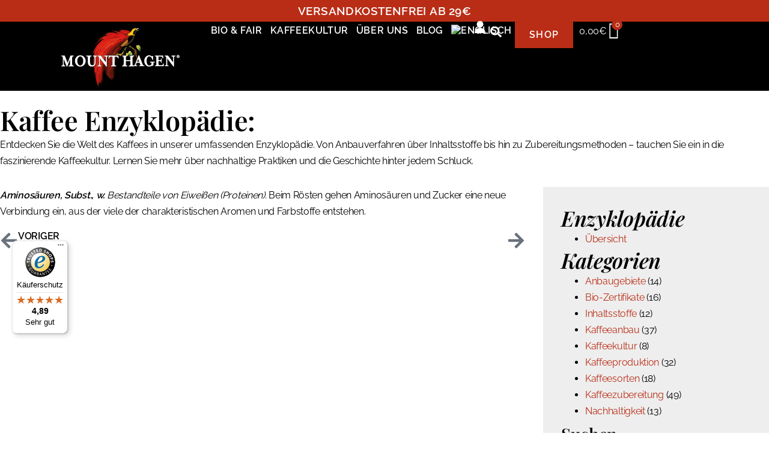

--- FILE ---
content_type: text/html; charset=UTF-8
request_url: https://www.mounthagen.de/kaffeekultur/enzyklopaedie/inhaltsstoffe/aminosaeuren/
body_size: 91531
content:
<!doctype html>
<html lang="de-DE" prefix="og: https://ogp.me/ns#">
<head><meta charset="UTF-8"><script>if(navigator.userAgent.match(/MSIE|Internet Explorer/i)||navigator.userAgent.match(/Trident\/7\..*?rv:11/i)){var href=document.location.href;if(!href.match(/[?&]nowprocket/)){if(href.indexOf("?")==-1){if(href.indexOf("#")==-1){document.location.href=href+"?nowprocket=1"}else{document.location.href=href.replace("#","?nowprocket=1#")}}else{if(href.indexOf("#")==-1){document.location.href=href+"&nowprocket=1"}else{document.location.href=href.replace("#","&nowprocket=1#")}}}}</script><script>(()=>{class RocketLazyLoadScripts{constructor(){this.v="2.0.4",this.userEvents=["keydown","keyup","mousedown","mouseup","mousemove","mouseover","mouseout","touchmove","touchstart","touchend","touchcancel","wheel","click","dblclick","input"],this.attributeEvents=["onblur","onclick","oncontextmenu","ondblclick","onfocus","onmousedown","onmouseenter","onmouseleave","onmousemove","onmouseout","onmouseover","onmouseup","onmousewheel","onscroll","onsubmit"]}async t(){this.i(),this.o(),/iP(ad|hone)/.test(navigator.userAgent)&&this.h(),this.u(),this.l(this),this.m(),this.k(this),this.p(this),this._(),await Promise.all([this.R(),this.L()]),this.lastBreath=Date.now(),this.S(this),this.P(),this.D(),this.O(),this.M(),await this.C(this.delayedScripts.normal),await this.C(this.delayedScripts.defer),await this.C(this.delayedScripts.async),await this.T(),await this.F(),await this.j(),await this.A(),window.dispatchEvent(new Event("rocket-allScriptsLoaded")),this.everythingLoaded=!0,this.lastTouchEnd&&await new Promise(t=>setTimeout(t,500-Date.now()+this.lastTouchEnd)),this.I(),this.H(),this.U(),this.W()}i(){this.CSPIssue=sessionStorage.getItem("rocketCSPIssue"),document.addEventListener("securitypolicyviolation",t=>{this.CSPIssue||"script-src-elem"!==t.violatedDirective||"data"!==t.blockedURI||(this.CSPIssue=!0,sessionStorage.setItem("rocketCSPIssue",!0))},{isRocket:!0})}o(){window.addEventListener("pageshow",t=>{this.persisted=t.persisted,this.realWindowLoadedFired=!0},{isRocket:!0}),window.addEventListener("pagehide",()=>{this.onFirstUserAction=null},{isRocket:!0})}h(){let t;function e(e){t=e}window.addEventListener("touchstart",e,{isRocket:!0}),window.addEventListener("touchend",function i(o){o.changedTouches[0]&&t.changedTouches[0]&&Math.abs(o.changedTouches[0].pageX-t.changedTouches[0].pageX)<10&&Math.abs(o.changedTouches[0].pageY-t.changedTouches[0].pageY)<10&&o.timeStamp-t.timeStamp<200&&(window.removeEventListener("touchstart",e,{isRocket:!0}),window.removeEventListener("touchend",i,{isRocket:!0}),"INPUT"===o.target.tagName&&"text"===o.target.type||(o.target.dispatchEvent(new TouchEvent("touchend",{target:o.target,bubbles:!0})),o.target.dispatchEvent(new MouseEvent("mouseover",{target:o.target,bubbles:!0})),o.target.dispatchEvent(new PointerEvent("click",{target:o.target,bubbles:!0,cancelable:!0,detail:1,clientX:o.changedTouches[0].clientX,clientY:o.changedTouches[0].clientY})),event.preventDefault()))},{isRocket:!0})}q(t){this.userActionTriggered||("mousemove"!==t.type||this.firstMousemoveIgnored?"keyup"===t.type||"mouseover"===t.type||"mouseout"===t.type||(this.userActionTriggered=!0,this.onFirstUserAction&&this.onFirstUserAction()):this.firstMousemoveIgnored=!0),"click"===t.type&&t.preventDefault(),t.stopPropagation(),t.stopImmediatePropagation(),"touchstart"===this.lastEvent&&"touchend"===t.type&&(this.lastTouchEnd=Date.now()),"click"===t.type&&(this.lastTouchEnd=0),this.lastEvent=t.type,t.composedPath&&t.composedPath()[0].getRootNode()instanceof ShadowRoot&&(t.rocketTarget=t.composedPath()[0]),this.savedUserEvents.push(t)}u(){this.savedUserEvents=[],this.userEventHandler=this.q.bind(this),this.userEvents.forEach(t=>window.addEventListener(t,this.userEventHandler,{passive:!1,isRocket:!0})),document.addEventListener("visibilitychange",this.userEventHandler,{isRocket:!0})}U(){this.userEvents.forEach(t=>window.removeEventListener(t,this.userEventHandler,{passive:!1,isRocket:!0})),document.removeEventListener("visibilitychange",this.userEventHandler,{isRocket:!0}),this.savedUserEvents.forEach(t=>{(t.rocketTarget||t.target).dispatchEvent(new window[t.constructor.name](t.type,t))})}m(){const t="return false",e=Array.from(this.attributeEvents,t=>"data-rocket-"+t),i="["+this.attributeEvents.join("],[")+"]",o="[data-rocket-"+this.attributeEvents.join("],[data-rocket-")+"]",s=(e,i,o)=>{o&&o!==t&&(e.setAttribute("data-rocket-"+i,o),e["rocket"+i]=new Function("event",o),e.setAttribute(i,t))};new MutationObserver(t=>{for(const n of t)"attributes"===n.type&&(n.attributeName.startsWith("data-rocket-")||this.everythingLoaded?n.attributeName.startsWith("data-rocket-")&&this.everythingLoaded&&this.N(n.target,n.attributeName.substring(12)):s(n.target,n.attributeName,n.target.getAttribute(n.attributeName))),"childList"===n.type&&n.addedNodes.forEach(t=>{if(t.nodeType===Node.ELEMENT_NODE)if(this.everythingLoaded)for(const i of[t,...t.querySelectorAll(o)])for(const t of i.getAttributeNames())e.includes(t)&&this.N(i,t.substring(12));else for(const e of[t,...t.querySelectorAll(i)])for(const t of e.getAttributeNames())this.attributeEvents.includes(t)&&s(e,t,e.getAttribute(t))})}).observe(document,{subtree:!0,childList:!0,attributeFilter:[...this.attributeEvents,...e]})}I(){this.attributeEvents.forEach(t=>{document.querySelectorAll("[data-rocket-"+t+"]").forEach(e=>{this.N(e,t)})})}N(t,e){const i=t.getAttribute("data-rocket-"+e);i&&(t.setAttribute(e,i),t.removeAttribute("data-rocket-"+e))}k(t){Object.defineProperty(HTMLElement.prototype,"onclick",{get(){return this.rocketonclick||null},set(e){this.rocketonclick=e,this.setAttribute(t.everythingLoaded?"onclick":"data-rocket-onclick","this.rocketonclick(event)")}})}S(t){function e(e,i){let o=e[i];e[i]=null,Object.defineProperty(e,i,{get:()=>o,set(s){t.everythingLoaded?o=s:e["rocket"+i]=o=s}})}e(document,"onreadystatechange"),e(window,"onload"),e(window,"onpageshow");try{Object.defineProperty(document,"readyState",{get:()=>t.rocketReadyState,set(e){t.rocketReadyState=e},configurable:!0}),document.readyState="loading"}catch(t){console.log("WPRocket DJE readyState conflict, bypassing")}}l(t){this.originalAddEventListener=EventTarget.prototype.addEventListener,this.originalRemoveEventListener=EventTarget.prototype.removeEventListener,this.savedEventListeners=[],EventTarget.prototype.addEventListener=function(e,i,o){o&&o.isRocket||!t.B(e,this)&&!t.userEvents.includes(e)||t.B(e,this)&&!t.userActionTriggered||e.startsWith("rocket-")||t.everythingLoaded?t.originalAddEventListener.call(this,e,i,o):(t.savedEventListeners.push({target:this,remove:!1,type:e,func:i,options:o}),"mouseenter"!==e&&"mouseleave"!==e||t.originalAddEventListener.call(this,e,t.savedUserEvents.push,o))},EventTarget.prototype.removeEventListener=function(e,i,o){o&&o.isRocket||!t.B(e,this)&&!t.userEvents.includes(e)||t.B(e,this)&&!t.userActionTriggered||e.startsWith("rocket-")||t.everythingLoaded?t.originalRemoveEventListener.call(this,e,i,o):t.savedEventListeners.push({target:this,remove:!0,type:e,func:i,options:o})}}J(t,e){this.savedEventListeners=this.savedEventListeners.filter(i=>{let o=i.type,s=i.target||window;return e!==o||t!==s||(this.B(o,s)&&(i.type="rocket-"+o),this.$(i),!1)})}H(){EventTarget.prototype.addEventListener=this.originalAddEventListener,EventTarget.prototype.removeEventListener=this.originalRemoveEventListener,this.savedEventListeners.forEach(t=>this.$(t))}$(t){t.remove?this.originalRemoveEventListener.call(t.target,t.type,t.func,t.options):this.originalAddEventListener.call(t.target,t.type,t.func,t.options)}p(t){let e;function i(e){return t.everythingLoaded?e:e.split(" ").map(t=>"load"===t||t.startsWith("load.")?"rocket-jquery-load":t).join(" ")}function o(o){function s(e){const s=o.fn[e];o.fn[e]=o.fn.init.prototype[e]=function(){return this[0]===window&&t.userActionTriggered&&("string"==typeof arguments[0]||arguments[0]instanceof String?arguments[0]=i(arguments[0]):"object"==typeof arguments[0]&&Object.keys(arguments[0]).forEach(t=>{const e=arguments[0][t];delete arguments[0][t],arguments[0][i(t)]=e})),s.apply(this,arguments),this}}if(o&&o.fn&&!t.allJQueries.includes(o)){const e={DOMContentLoaded:[],"rocket-DOMContentLoaded":[]};for(const t in e)document.addEventListener(t,()=>{e[t].forEach(t=>t())},{isRocket:!0});o.fn.ready=o.fn.init.prototype.ready=function(i){function s(){parseInt(o.fn.jquery)>2?setTimeout(()=>i.bind(document)(o)):i.bind(document)(o)}return"function"==typeof i&&(t.realDomReadyFired?!t.userActionTriggered||t.fauxDomReadyFired?s():e["rocket-DOMContentLoaded"].push(s):e.DOMContentLoaded.push(s)),o([])},s("on"),s("one"),s("off"),t.allJQueries.push(o)}e=o}t.allJQueries=[],o(window.jQuery),Object.defineProperty(window,"jQuery",{get:()=>e,set(t){o(t)}})}P(){const t=new Map;document.write=document.writeln=function(e){const i=document.currentScript,o=document.createRange(),s=i.parentElement;let n=t.get(i);void 0===n&&(n=i.nextSibling,t.set(i,n));const c=document.createDocumentFragment();o.setStart(c,0),c.appendChild(o.createContextualFragment(e)),s.insertBefore(c,n)}}async R(){return new Promise(t=>{this.userActionTriggered?t():this.onFirstUserAction=t})}async L(){return new Promise(t=>{document.addEventListener("DOMContentLoaded",()=>{this.realDomReadyFired=!0,t()},{isRocket:!0})})}async j(){return this.realWindowLoadedFired?Promise.resolve():new Promise(t=>{window.addEventListener("load",t,{isRocket:!0})})}M(){this.pendingScripts=[];this.scriptsMutationObserver=new MutationObserver(t=>{for(const e of t)e.addedNodes.forEach(t=>{"SCRIPT"!==t.tagName||t.noModule||t.isWPRocket||this.pendingScripts.push({script:t,promise:new Promise(e=>{const i=()=>{const i=this.pendingScripts.findIndex(e=>e.script===t);i>=0&&this.pendingScripts.splice(i,1),e()};t.addEventListener("load",i,{isRocket:!0}),t.addEventListener("error",i,{isRocket:!0}),setTimeout(i,1e3)})})})}),this.scriptsMutationObserver.observe(document,{childList:!0,subtree:!0})}async F(){await this.X(),this.pendingScripts.length?(await this.pendingScripts[0].promise,await this.F()):this.scriptsMutationObserver.disconnect()}D(){this.delayedScripts={normal:[],async:[],defer:[]},document.querySelectorAll("script[type$=rocketlazyloadscript]").forEach(t=>{t.hasAttribute("data-rocket-src")?t.hasAttribute("async")&&!1!==t.async?this.delayedScripts.async.push(t):t.hasAttribute("defer")&&!1!==t.defer||"module"===t.getAttribute("data-rocket-type")?this.delayedScripts.defer.push(t):this.delayedScripts.normal.push(t):this.delayedScripts.normal.push(t)})}async _(){await this.L();let t=[];document.querySelectorAll("script[type$=rocketlazyloadscript][data-rocket-src]").forEach(e=>{let i=e.getAttribute("data-rocket-src");if(i&&!i.startsWith("data:")){i.startsWith("//")&&(i=location.protocol+i);try{const o=new URL(i).origin;o!==location.origin&&t.push({src:o,crossOrigin:e.crossOrigin||"module"===e.getAttribute("data-rocket-type")})}catch(t){}}}),t=[...new Map(t.map(t=>[JSON.stringify(t),t])).values()],this.Y(t,"preconnect")}async G(t){if(await this.K(),!0!==t.noModule||!("noModule"in HTMLScriptElement.prototype))return new Promise(e=>{let i;function o(){(i||t).setAttribute("data-rocket-status","executed"),e()}try{if(navigator.userAgent.includes("Firefox/")||""===navigator.vendor||this.CSPIssue)i=document.createElement("script"),[...t.attributes].forEach(t=>{let e=t.nodeName;"type"!==e&&("data-rocket-type"===e&&(e="type"),"data-rocket-src"===e&&(e="src"),i.setAttribute(e,t.nodeValue))}),t.text&&(i.text=t.text),t.nonce&&(i.nonce=t.nonce),i.hasAttribute("src")?(i.addEventListener("load",o,{isRocket:!0}),i.addEventListener("error",()=>{i.setAttribute("data-rocket-status","failed-network"),e()},{isRocket:!0}),setTimeout(()=>{i.isConnected||e()},1)):(i.text=t.text,o()),i.isWPRocket=!0,t.parentNode.replaceChild(i,t);else{const i=t.getAttribute("data-rocket-type"),s=t.getAttribute("data-rocket-src");i?(t.type=i,t.removeAttribute("data-rocket-type")):t.removeAttribute("type"),t.addEventListener("load",o,{isRocket:!0}),t.addEventListener("error",i=>{this.CSPIssue&&i.target.src.startsWith("data:")?(console.log("WPRocket: CSP fallback activated"),t.removeAttribute("src"),this.G(t).then(e)):(t.setAttribute("data-rocket-status","failed-network"),e())},{isRocket:!0}),s?(t.fetchPriority="high",t.removeAttribute("data-rocket-src"),t.src=s):t.src="data:text/javascript;base64,"+window.btoa(unescape(encodeURIComponent(t.text)))}}catch(i){t.setAttribute("data-rocket-status","failed-transform"),e()}});t.setAttribute("data-rocket-status","skipped")}async C(t){const e=t.shift();return e?(e.isConnected&&await this.G(e),this.C(t)):Promise.resolve()}O(){this.Y([...this.delayedScripts.normal,...this.delayedScripts.defer,...this.delayedScripts.async],"preload")}Y(t,e){this.trash=this.trash||[];let i=!0;var o=document.createDocumentFragment();t.forEach(t=>{const s=t.getAttribute&&t.getAttribute("data-rocket-src")||t.src;if(s&&!s.startsWith("data:")){const n=document.createElement("link");n.href=s,n.rel=e,"preconnect"!==e&&(n.as="script",n.fetchPriority=i?"high":"low"),t.getAttribute&&"module"===t.getAttribute("data-rocket-type")&&(n.crossOrigin=!0),t.crossOrigin&&(n.crossOrigin=t.crossOrigin),t.integrity&&(n.integrity=t.integrity),t.nonce&&(n.nonce=t.nonce),o.appendChild(n),this.trash.push(n),i=!1}}),document.head.appendChild(o)}W(){this.trash.forEach(t=>t.remove())}async T(){try{document.readyState="interactive"}catch(t){}this.fauxDomReadyFired=!0;try{await this.K(),this.J(document,"readystatechange"),document.dispatchEvent(new Event("rocket-readystatechange")),await this.K(),document.rocketonreadystatechange&&document.rocketonreadystatechange(),await this.K(),this.J(document,"DOMContentLoaded"),document.dispatchEvent(new Event("rocket-DOMContentLoaded")),await this.K(),this.J(window,"DOMContentLoaded"),window.dispatchEvent(new Event("rocket-DOMContentLoaded"))}catch(t){console.error(t)}}async A(){try{document.readyState="complete"}catch(t){}try{await this.K(),this.J(document,"readystatechange"),document.dispatchEvent(new Event("rocket-readystatechange")),await this.K(),document.rocketonreadystatechange&&document.rocketonreadystatechange(),await this.K(),this.J(window,"load"),window.dispatchEvent(new Event("rocket-load")),await this.K(),window.rocketonload&&window.rocketonload(),await this.K(),this.allJQueries.forEach(t=>t(window).trigger("rocket-jquery-load")),await this.K(),this.J(window,"pageshow");const t=new Event("rocket-pageshow");t.persisted=this.persisted,window.dispatchEvent(t),await this.K(),window.rocketonpageshow&&window.rocketonpageshow({persisted:this.persisted})}catch(t){console.error(t)}}async K(){Date.now()-this.lastBreath>45&&(await this.X(),this.lastBreath=Date.now())}async X(){return document.hidden?new Promise(t=>setTimeout(t)):new Promise(t=>requestAnimationFrame(t))}B(t,e){return e===document&&"readystatechange"===t||(e===document&&"DOMContentLoaded"===t||(e===window&&"DOMContentLoaded"===t||(e===window&&"load"===t||e===window&&"pageshow"===t)))}static run(){(new RocketLazyLoadScripts).t()}}RocketLazyLoadScripts.run()})();</script>
	
	<meta name="viewport" content="width=device-width, initial-scale=1">
	<link rel="profile" href="https://gmpg.org/xfn/11">
	<script src="https://cloud.ccm19.de/app.js?apiKey=c556304822a1b3dc00b2edaf17dcd1f33a68e11b6fdb37a3&domain=66d95025a8c96b234c080922" referrerpolicy="origin"></script>
	<link rel="alternate" hreflang="en" href="https://www.mounthagen.de/en/kaffeekultur/enzyklopaedie/ingredients/amino-acids/" />
<link rel="alternate" hreflang="de" href="https://www.mounthagen.de/kaffeekultur/enzyklopaedie/inhaltsstoffe/aminosaeuren/" />
<link rel="alternate" hreflang="x-default" href="https://www.mounthagen.de/kaffeekultur/enzyklopaedie/inhaltsstoffe/aminosaeuren/" />

<!-- Google Tag Manager for WordPress by gtm4wp.com -->
<script data-cfasync="false" data-pagespeed-no-defer>
	var gtm4wp_datalayer_name = "dataLayer";
	var dataLayer = dataLayer || [];
	const gtm4wp_use_sku_instead = 0;
	const gtm4wp_currency = 'EUR';
	const gtm4wp_product_per_impression = 10;
	const gtm4wp_clear_ecommerce = true;
	const gtm4wp_datalayer_max_timeout = 2000;
</script>
<!-- End Google Tag Manager for WordPress by gtm4wp.com -->
<!-- Suchmaschinen-Optimierung durch Rank Math PRO - https://rankmath.com/ -->
<title>Aminosäuren - Mount Hagen</title>
<link data-rocket-prefetch href="https://cloud.ccm19.de" rel="dns-prefetch">
<link data-rocket-prefetch href="https://cdn.elementor.com" rel="dns-prefetch">
<link data-rocket-prefetch href="https://widgets.trustedshops.com" rel="dns-prefetch">
<link crossorigin data-rocket-preload as="font" href="https://www.mounthagen.de/wp-content/uploads/2024/01/Raleway-SemiBold-1.woff2" rel="preload">
<link crossorigin data-rocket-preload as="font" href="https://www.mounthagen.de/wp-content/uploads/2024/01/PlayfairDisplay-SemiBold.woff2" rel="preload">
<style id="wpr-usedcss">:root.ccm-blocked,body.ccm-blocked{overflow:hidden!important}:root.ccm--is-loading{filter:brightness(.8) grayscale(50%)!important;cursor:wait!important}:root.ccm--is-loading *{pointer-events:none!important}.ccm-root,.ccm-root *{color:revert!important;background:revert!important;margin:revert!important;padding:revert!important;border:revert!important;border-radius:revert!important;width:revert!important;height:revert!important;max-height:revert!important;min-height:revert!important;max-width:revert!important;min-width:revert!important;outline:revert!important;text-align:revert!important;line-height:revert!important;filter:revert!important;pointer-events:revert!important;overflow:revert!important;display:revert!important;visibility:revert!important;box-shadow:revert!important;float:revert!important;position:revert!important;top:revert!important;right:revert!important;bottom:revert!important;left:revert!important;opacity:revert!important;transform:revert!important;-webkit-text-size-adjust:none!important;box-sizing:border-box!important}.ccm-root [hidden]{display:none!important}.ccm-root ::after,.ccm-root ::before,.ccm-root::after,.ccm-root::before{content:none!important}.ccm-root{font-weight:300!important;font-style:normal!important;font-size:15px!important;line-height:1.4!important;text-align:left!important;color:#333!important;contain:style!important}.ccm-root .ccm--tab-used [role=document][tabindex]:focus,.ccm-root .ccm--tab-used [role=document][tabindex]:focus-visible{outline:rgba(51,51,51,.8) dashed 1px!important;outline-offset:0.56ex!important}.ccm-root [role=document][tabindex]:focus,.ccm-root [role=document][tabindex]:focus-visible{outline:0!important;box-shadow:none!important}.ccm-root a:link,.ccm-root a:visited{color:#111!important}.ccm-root a:hover{color:#111!important}.ccm-root a:focus{color:#111!important}.ccm-root p{display:block!important;margin:0 0 15px!important;padding:0!important;font-weight:inherit!important;font-style:inherit!important;font-size:inherit!important;line-height:inherit!important}.ccm--p{margin-bottom:15px!important}.ccm--p>:last-child{margin-bottom:0!important}.ccm-root strong{font-weight:500!important}.ccm-root ul{display:block!important;margin:0!important;padding:0!important;font-size:inherit!important;list-style:none!important}.ccm-root ul li{display:block!important;margin:0!important;padding:0!important;background:0 0!important}.ccm-root input[type=checkbox]::after,.ccm-root input[type=checkbox]::before,.ccm-root input[type=checkbox]:checked::after,.ccm-root input[type=checkbox]:checked::before,.ccm-root input[type=radio]::after,.ccm-root input[type=radio]::before,.ccm-root input[type=radio]:checked::after,.ccm-root input[type=radio]:checked::before,.ccm-root ul li::before,.ccm-root ul li::marker{content:none!important;content:revert!important}.ccm-root .button,.ccm-root button{display:inline-block!important;display:-webkit-inline-flex!important;display:inline-flex!important;position:static!important;justify-content:center!important;align-items:center!important;margin:0!important;padding:0 20px!important;width:auto!important;height:auto!important;min-width:0!important;min-height:41px!important;max-width:100%!important;max-height:none!important;font-weight:inherit!important;font-style:inherit!important;font-size:inherit!important;line-height:1!important;text-align:center!important;white-space:normal!important;color:#fff!important;background:#2563eb!important;border:3px solid #2563eb!important;border-radius:0!important;box-shadow:none!important;transition:all 128ms ease-out 0s!important;cursor:pointer!important;-webkit-appearance:none!important;appearance:none!important}.ccm-root .button:link,.ccm-root .button:visited{text-decoration:none!important;color:#fff!important}.ccm-root .button:focus,.ccm-root .button:hover,.ccm-root button:focus,.ccm-root button:hover{display:inline-block!important;display:-webkit-inline-flex!important;display:inline-flex!important;margin:0!important;padding:0 20px!important;text-decoration:none!important;color:#fff!important;border:3px solid #185aea!important;border-radius:0!important;box-shadow:none!important}.ccm-root .button:focus,.ccm-root button:focus{background-color:#1b5ceb!important;outline:rgba(255,255,255,.8) dashed 1px!important;outline-offset:-6px!important}.ccm-root .button:hover,.ccm-root button:hover{background-color:#124fd5!important;border-color:#124fd5!important}.ccm-root .button::after,.ccm-root .button::before,.ccm-root button::after,.ccm-root button::before{content:none!important}.ccm-root .button.ccm--decline-cookies,.ccm-root button.ccm--decline-cookies{color:#000!important;background-color:#fff!important;border-color:#fff!important}.ccm-root .button.ccm--decline-cookies:link,.ccm-root .button.ccm--decline-cookies:visited{color:#000!important}.ccm-root .button.ccm--decline-cookies:focus,.ccm-root button.ccm--decline-cookies:focus{color:#000!important;background-color:#f5f5f5!important;border-color:#f2f2f2!important;outline-color:rgba(0,0,0,.8)!important}.ccm-root .button.ccm--decline-cookies:hover,.ccm-root button.ccm--decline-cookies:hover{color:#000!important;background-color:#d9d9d9!important;border-color:#d9d9d9!important}.ccm-root input[type=checkbox]{display:inline-block!important;position:static!important;margin:0!important;padding:0!important;width:auto!important;height:auto!important;min-width:0!important;min-height:0!important;opacity:1!important;-webkit-appearance:checkbox!important;-moz-appearance:checkbox!important;appearance:auto!important}.ccm-root input[type=checkbox]::after,.ccm-root input[type=checkbox]::before{display:inline!important;position:static!important;width:auto!important;height:auto!important;min-width:0!important;min-height:0!important;font-family:inherit!important;font-weight:inherit!important;font-size:inherit!important;line-height:inherit!important;color:inherit!important;background:0 0!important;border:none!important}.ccm-root input[type=checkbox]+label{position:relative!important;margin:0!important;font-size:inherit!important;line-height:inherit!important;color:inherit!important;cursor:pointer!important}.ccm-root input[type=checkbox]+label::after,.ccm-root input[type=checkbox]+label::before,.ccm-root input[type=checkbox]:checked+label::after,.ccm-root input[type=checkbox]:checked+label::before,.ccm-root input[type=checkbox]:not(:checked)+label::after,.ccm-root input[type=checkbox]:not(:checked)+label::before{margin:0!important;padding:0!important}.ccm-root input[type=checkbox][disabled]+label{pointer-events:none!important}.ccm-root .ccm--tree-node{position:relative!important;margin-top:0!important}.ccm-root .ccm--tree-node-toggle{display:block!important;position:absolute!important;top:0!important;right:100%!important;margin:-5px!important;padding:5px!important;width:30px!important;height:30px!important;color:inherit!important;background:0 0!important;border:none!important;border-radius:50%!important;transition:transform 64ms ease-out 0s!important}.ccm-root .ccm--tree-node-toggle:focus,.ccm-root .ccm--tree-node-toggle:hover{display:inline!important;margin:-5px!important;padding:5px!important;width:30px!important;height:30px!important;color:inherit!important;background:0 0!important;border:none!important;border-radius:50%!important;transition:transform 64ms ease-out 0s!important;outline:0!important}.ccm-root .ccm--tree-node-toggle::after,.ccm-root .ccm--tree-node-toggle::before{content:''!important;display:block!important;position:absolute!important;top:10px!important;left:12px!important;width:0!important;height:0!important;border:6px solid!important;border-color:#fff0 #fff0 #fff0 #474747!important;transition:opacity 128ms ease-out 0s,border-color 128ms ease-out 0s!important}.ccm-root .ccm--tree-node-toggle::before{opacity:0!important;filter:drop-shadow(0 0 2px #888) blur(3px)!important}.ccm-root .ccm--tree-node-toggle:focus::before{opacity:.9!important}.ccm-root .ccm--tree-node-toggle:focus::after,.ccm-root .ccm--tree-node-toggle:hover::after{border-color:#fff0 #fff0 #fff0 #48af4d!important}.ccm-root .ccm--tree-node.ccm--tree-node--open .ccm--tree-node-toggle{transform:rotate(45deg)!important}.ccm-root .ccm--tree-node.ccm--tree-node--open .ccm--tree-node-toggle::after,.ccm-root .ccm--tree-node.ccm--tree-node--open .ccm--tree-node-toggle::before{transform:translate(2px,1px)!important}.ccm-root .ccm--tree-node:not(.ccm--tree-node--open) .ccm--collapsable{display:none!important}div.ccm--h4{margin-bottom:10px!important;font-weight:500!important;font-size:1.125em!important}.ccm-modal{display:block!important;position:fixed!important;top:auto!important;right:0!important;bottom:100%!important;left:0!important;width:100%!important;height:100%!important;background:0 0!important;pointer-events:none!important;opacity:0!important;z-index:2147483647!important;transition:opacity .4s ease-out 0s!important;visibility:hidden!important}.ccm-modal.ccm-show{top:0!important;bottom:0!important;pointer-events:auto!important;opacity:1!important;visibility:visible!important}.ccm-modal.ccm--is-blocking{background-color:rgba(0,0,0,.3)!important}.ccm-modal.ccm--is-blocking[inert]{background-color:#fff0!important}.ccm-modal-inner{display:-webkit-flex!important;display:flex!important;-webkit-flex-flow:column nowrap!important;flex-flow:column nowrap!important;position:absolute!important;top:0!important;left:0!important;transform:none!important;width:100%!important;height:auto!important;max-width:none!important;max-height:100%!important;background:#fff!important;transition:all 1s cubic-bezier(0,0,0,1) 0s!important;box-shadow:0 0 20px 0 rgba(0,0,0,.4)!important}.ccm-modal.ccm-control-panel .ccm-modal-inner{height:100%!important}.ccm--tcf-enabled .ccm-modal.ccm-widget .ccm-modal-inner{max-height:100%!important}@media screen and (min-width:64.0625em){.ccm-modal-inner{top:50%!important;left:0!important;transform:translate(-50%,-50%)!important;width:90%!important;height:auto!important;max-width:640px!important;max-height:90%!important}.ccm-modal.ccm-show .ccm-modal-inner{left:50%!important;max-height:60%!important}.ccm-modal.ccm-show.ccm-control-panel .ccm-modal-inner{height:auto!important;max-height:80%!important}.ccm--is-ie .ccm-modal.ccm-show .ccm-modal-inner{height:90%!important}.ccm-modal:not(.ccm--is-blocking){right:auto!important;bottom:auto!important;width:0!important;height:0!important}.ccm-modal:not(.ccm--is-blocking) .ccm-modal-inner{position:fixed!important}.ccm--tcf-enabled .ccm-widget .ccm-modal-inner{max-width:720px!important}}@media screen and (min-width:64.0625em) and (max-height:50em){.ccm-modal.ccm-show .ccm-modal-inner{max-height:80%!important}}@media screen and (max-width:64em){.ccm-modal.ccm-widget .ccm-modal-inner{top:auto!important;bottom:0!important}}@media screen and (max-width:40em){.ccm-modal.ccm-widget .ccm-modal-inner{max-height:80%!important}}@media screen and (max-width:40em) and (min-height:50.75em){.ccm-modal.ccm-widget .ccm-modal-inner{max-height:70%!important}}@media screen and (max-width:20em),screen and (max-height:34em){.ccm-modal.ccm-widget .ccm-modal-inner{max-height:100%!important}}.ccm-widget{transition:filter .2s ease-out,-moz-filter .2s ease-out,-webkit-filter .2s ease-out!important}@media screen and (min-height:500px){.ccm-control-panel .ccm-modal-inner{min-height:500px!important}}.ccm-root ul.ccm--tcf-vendors-list{list-style:disc!important}.ccm-root ul.ccm--tcf-vendors-list>li{display:list-item!important;margin-left:1.2em!important;margin-bottom:.3em!important}.ccm-root .ccm--reopen-only{display:none!important}.ccm-details--content--cookie{margin-bottom:30px!important;padding-bottom:30px!important;border-bottom:1px dashed #bbb!important}.ccm-details--content--cookie>:last-child,.ccm-details--content--item>:last-child{margin-bottom:0!important}.ccm-details--content--cookie--title,.ccm-details--content--item .ccm--h3,.ccm-details--content--item .ccm--h4.ccm--tcf-permission--title{position:relative!important;z-index:0!important;margin-bottom:15px!important;font-weight:500!important;font-size:1.25em!important}.ccm-details--content--cookie--title label,.ccm-details--content--item .ccm--h3 label{margin:0!important;font-size:inherit!important;line-height:inherit!important;color:inherit!important}.ccm-details--embedding--tcf{margin-bottom:20px!important;padding:6px!important;border:1px solid rgba(0,0,0,.25)!important;border-radius:3px!important}.ccm-details--embedding--tcf>ul>li:not(:last-child){margin-bottom:6px!important}.ccm-details--embedding--tcf ul li{line-height:normal!important}.ccm-details--embedding--tcf ul ul{margin-bottom:8px!important;margin-left:30px!important;list-style-type:disc!important}.ccm-details--embedding--tcf ul ul li{display:list-item!important}.ccm-details--embedding--tcf ul ul li:not(:last-child){margin-bottom:4px!important}@keyframes ccm-icon-show--link{from{transform:rotate(-180deg)!important;transform-origin:center center!important;width:0!important;height:0!important;border-radius:50%!important;overflow:hidden!important;box-shadow:0 0 6px 1px transparent!important}30%{border-radius:50%!important}60%{transform:none!important;width:100%!important;height:100%!important;overflow:hidden!important;box-shadow:0 0 6px 1px transparent!important}to{width:100%!important;height:100%!important;box-shadow:0 0 6px 1px rgb(0 0 0 / .5)!important}}.ccm-settings-summoner{position:fixed!important;bottom:40px!important;left:15px!important;width:48px!important;height:48px!important;pointer-events:none!important;z-index:99999999!important}.ccm-settings-summoner[hidden]{display:revert!important}.ccm-settings-summoner.ccm-show{pointer-events:auto!important}.ccm-settings-summoner:not(.ccm-show):not(.ccm-hide){visibility:hidden!important}@media screen and (min-width:64.0625em){.ccm-settings-summoner{left:40px!important}}.ccm-root .ccm-settings-summoner--link{display:block!important;position:absolute!important;top:0!important;left:0!important;width:100%!important;height:100%!important;background:0 0!important;border:0 transparent!important;margin:0!important;padding:0!important;box-shadow:0 0 6px 1px rgba(0,0,0,.5)!important}.ccm-root .ccm-settings-summoner--link:hover{background:0 0!important;border:0 transparent!important;margin:0!important;padding:0!important}.ccm-root .ccm-settings-summoner.ccm-show .ccm-settings-summoner--link{animation:1s cubic-bezier(.5,0,.5,1.5) forwards ccm-icon-show--link!important}.ccm-root .ccm-settings-summoner.ccm-hide .ccm-settings-summoner--link{opacity:0!important;transition:opacity 256ms ease-out 0s!important}.ccm-root .ccm-settings-summoner.ccm-show .ccm-settings-summoner--link:focus{outline:0!important;background:0 0!important;border:0 transparent!important;margin:0!important;padding:0!important;filter:drop-shadow(0 0 .3rem rgba(0, 0, 0, .4))!important}.ccm-root .ccm-dismiss-button{display:block!important;position:absolute!important;right:15px!important;top:0!important;width:30px!important;height:30px!important;min-height:0!important;margin:0!important;padding:7px 10px!important;line-height:16px!important;border:none!important;background:0 0!important;z-index:2!important;opacity:.6!important;color:#212121!important}.ccm-root .ccm-dismiss-button::after{display:block!important;content:url('data:image/svg+xml,<svg xmlns="http://www.w3.org/2000/svg" viewBox="0 0 8.517 8.502" height="100%" width="100%"><path style="fill:%23303030!important;fill-opacity:1!important;stroke:none" d="m 8.3,6.35 c 0.31,0.31 0.27,0.71 0,0.97 L 7.32,8.28 C 6.99,8.6 6.61,8.54 6.35,8.28 L 4.26,6.19 2.17,8.28 C 1.85,8.6 1.46,8.54 1.19,8.28 L 0.216,7.32 C -0.1,7.01 -0.043,6.6 0.216,6.35 L 2.32,4.26 0.216,2.15 c -0.309,-0.31 -0.256,-0.7 0,-0.96 L 1.19,0.216 c 0.32,-0.313 0.72,-0.262 0.98,0 L 4.26,2.3 6.35,0.216 c 0.31,-0.312 0.71,-0.261 0.97,0 L 8.3,1.19 c 0.31,0.31 0.26,0.7 0,0.96 L 6.19,4.26 Z"/></svg>')/"x"!important;width:100%!important;height:100%!important}.ccm-root .ccm-dismiss-button:focus{outline-style:dotted!important;border-radius:9px!important}.ccm-root .ccm-dismiss-button:focus,.ccm-root .ccm-dismiss-button:hover{display:block!important;margin:0!important;padding:7px 10px!important;background:0 0!important;border:none!important;opacity:1!important}.ccm-widget--loading{filter:brightness(.8) grayscale(50%)!important}.ccm-widget--loading *{cursor:wait!important}.ccm-root script#ccm-tcf-descriptions{display:none!important}.ccm-root [data-ccm-tcf]>:first-child{cursor:pointer!important}.ccm-root [data-ccm-tcf]>:first-child::after{content:" "!important;display:inline-block!important;width:0!important;height:0!important;margin:0 0 0 .3em!important;border-top:.35em solid transparent!important;border-left:.45em solid #333!important;border-bottom:.35em solid transparent!important;border-left-color:currentColor!important;opacity:.8!important;transition:transform 128ms ease-in-out!important}.ccm-root [data-ccm-tcf].ccm-expanded :first-child::after{transform:rotate(90deg)!important}.ccm-root .ccm-tcf-description{font-size:.95em!important;font-weight:300!important;position:relative!important;hyphens:auto!important;padding-top:.5ex!important;padding-left:10px!important}.ccm-root .ccm-details--content--cookie>p{hyphens:auto!important}.ccm-root .ccm-tcf-description::before{content:" "!important;display:block!important;position:absolute!important;left:-.8em!important;top:0!important;bottom:0!important;width:0!important;border-left:1px solid #333!important;border-left-color:currentColor!important;opacity:.5!important}.ccm-root .ccm--hidden{display:none!important}@media print{.ccm-root{display:none!important}}.ccm--consent-switch>input[type=checkbox]+label{margin-right:.4375em!important;margin-left:.4375em!important}img:is([sizes=auto i],[sizes^="auto," i]){contain-intrinsic-size:3000px 1500px}.woocommerce_options_panel .cx-control .select2-container--default,.woocommerce_options_panel .cx-control .select2-selection--multiple,.woocommerce_variation .cx-control .select2-container--default,.woocommerce_variation .cx-control .select2-selection--multiple{background-color:#fff;border:1px solid #aaa}.woocommerce_options_panel .cx-control .select2 .selection .select2-selection.select2-selection--single,.woocommerce_variation .cx-control .select2 .selection .select2-selection.select2-selection--single{height:30px}.woocommerce_options_panel .jet-engine-meta-wrap .select2{float:none!important;width:50%!important}.pagination{display:flex;justify-content:space-between;margin:20px auto}.sticky{display:block;position:relative}.hide{display:none!important}.screen-reader-text:focus{background-color:#eee;clip:auto!important;clip-path:none;color:#333;display:block;font-size:1rem;height:auto;left:5px;line-height:normal;padding:12px 24px;text-decoration:none;top:5px;width:auto;z-index:100000}.site-header:not(.dynamic-header){margin-inline-end:auto;margin-inline-start:auto;width:100%}@media(max-width:575px){.site-header:not(.dynamic-header){padding-inline-end:10px;padding-inline-start:10px}}@media(min-width:576px){.site-header:not(.dynamic-header){max-width:500px}}@media(min-width:768px){.site-header:not(.dynamic-header){max-width:600px}}@media(min-width:992px){.site-header:not(.dynamic-header){max-width:800px}}@media(min-width:1200px){.site-header:not(.dynamic-header){max-width:1140px}}.site-header+.elementor{min-height:calc(100vh - 320px)}.site-header{justify-content:flex-start;flex-wrap:nowrap;gap:40px}:root{--swiper-theme-color:#007aff}.swiper{margin-left:auto;margin-right:auto;position:relative;overflow:hidden;list-style:none;padding:0;z-index:1}.swiper-vertical>.swiper-wrapper{flex-direction:column}.swiper-wrapper{position:relative;width:100%;height:100%;z-index:1;display:flex;transition-property:transform;box-sizing:content-box}.swiper-android .swiper-slide,.swiper-wrapper{transform:translate3d(0,0,0)}.swiper-pointer-events{touch-action:pan-y}.swiper-pointer-events.swiper-vertical{touch-action:pan-x}.swiper-slide{flex-shrink:0;width:100%;height:100%;position:relative;transition-property:transform}.swiper-slide-invisible-blank{visibility:hidden}.swiper-autoheight,.swiper-autoheight .swiper-slide{height:auto}.swiper-autoheight .swiper-wrapper{align-items:flex-start;transition-property:transform,height}.swiper-backface-hidden .swiper-slide{transform:translateZ(0);-webkit-backface-visibility:hidden;backface-visibility:hidden}.swiper-3d,.swiper-3d.swiper-css-mode .swiper-wrapper{perspective:1200px}.swiper-3d .swiper-cube-shadow,.swiper-3d .swiper-slide,.swiper-3d .swiper-slide-shadow,.swiper-3d .swiper-slide-shadow-bottom,.swiper-3d .swiper-slide-shadow-left,.swiper-3d .swiper-slide-shadow-right,.swiper-3d .swiper-slide-shadow-top,.swiper-3d .swiper-wrapper{transform-style:preserve-3d}.swiper-3d .swiper-slide-shadow,.swiper-3d .swiper-slide-shadow-bottom,.swiper-3d .swiper-slide-shadow-left,.swiper-3d .swiper-slide-shadow-right,.swiper-3d .swiper-slide-shadow-top{position:absolute;left:0;top:0;width:100%;height:100%;pointer-events:none;z-index:10}.swiper-3d .swiper-slide-shadow{background:rgba(0,0,0,.15)}.swiper-3d .swiper-slide-shadow-left{background-image:linear-gradient(to left,rgba(0,0,0,.5),rgba(0,0,0,0))}.swiper-3d .swiper-slide-shadow-right{background-image:linear-gradient(to right,rgba(0,0,0,.5),rgba(0,0,0,0))}.swiper-3d .swiper-slide-shadow-top{background-image:linear-gradient(to top,rgba(0,0,0,.5),rgba(0,0,0,0))}.swiper-3d .swiper-slide-shadow-bottom{background-image:linear-gradient(to bottom,rgba(0,0,0,.5),rgba(0,0,0,0))}.swiper-css-mode>.swiper-wrapper{overflow:auto;scrollbar-width:none;-ms-overflow-style:none}.swiper-css-mode>.swiper-wrapper::-webkit-scrollbar{display:none}.swiper-css-mode>.swiper-wrapper>.swiper-slide{scroll-snap-align:start start}.swiper-horizontal.swiper-css-mode>.swiper-wrapper{scroll-snap-type:x mandatory}.swiper-vertical.swiper-css-mode>.swiper-wrapper{scroll-snap-type:y mandatory}.swiper-centered>.swiper-wrapper::before{content:'';flex-shrink:0;order:9999}.swiper-centered.swiper-horizontal>.swiper-wrapper>.swiper-slide:first-child{margin-inline-start:var(--swiper-centered-offset-before)}.swiper-centered.swiper-horizontal>.swiper-wrapper::before{height:100%;min-height:1px;width:var(--swiper-centered-offset-after)}.swiper-centered.swiper-vertical>.swiper-wrapper>.swiper-slide:first-child{margin-block-start:var(--swiper-centered-offset-before)}.swiper-centered.swiper-vertical>.swiper-wrapper::before{width:100%;min-width:1px;height:var(--swiper-centered-offset-after)}.swiper-centered>.swiper-wrapper>.swiper-slide{scroll-snap-align:center center}.swiper-virtual .swiper-slide{-webkit-backface-visibility:hidden;transform:translateZ(0)}.swiper-virtual.swiper-css-mode .swiper-wrapper::after{content:'';position:absolute;left:0;top:0;pointer-events:none}.swiper-virtual.swiper-css-mode.swiper-horizontal .swiper-wrapper::after{height:1px;width:var(--swiper-virtual-size)}.swiper-virtual.swiper-css-mode.swiper-vertical .swiper-wrapper::after{width:1px;height:var(--swiper-virtual-size)}:root{--swiper-navigation-size:44px}.swiper-button-next,.swiper-button-prev{position:absolute;top:50%;width:calc(var(--swiper-navigation-size)/ 44 * 27);height:var(--swiper-navigation-size);margin-top:calc(0px - (var(--swiper-navigation-size)/ 2));z-index:10;cursor:pointer;display:flex;align-items:center;justify-content:center;color:var(--swiper-navigation-color,var(--swiper-theme-color))}.swiper-button-next.swiper-button-disabled,.swiper-button-prev.swiper-button-disabled{opacity:.35;cursor:auto;pointer-events:none}.swiper-button-next.swiper-button-hidden,.swiper-button-prev.swiper-button-hidden{opacity:0;cursor:auto;pointer-events:none}.swiper-navigation-disabled .swiper-button-next,.swiper-navigation-disabled .swiper-button-prev{display:none!important}.swiper-button-next:after,.swiper-button-prev:after{font-family:swiper-icons;font-size:var(--swiper-navigation-size);text-transform:none!important;letter-spacing:0;font-variant:initial;line-height:1}.swiper-button-prev,.swiper-rtl .swiper-button-next{left:10px;right:auto}.swiper-button-prev:after,.swiper-rtl .swiper-button-next:after{content:'prev'}.swiper-button-next,.swiper-rtl .swiper-button-prev{right:10px;left:auto}.swiper-button-next:after,.swiper-rtl .swiper-button-prev:after{content:'next'}.swiper-button-lock{display:none}.swiper-pagination{position:absolute;text-align:center;transition:.3s opacity;transform:translate3d(0,0,0);z-index:10}.swiper-pagination.swiper-pagination-hidden{opacity:0}.swiper-pagination-disabled>.swiper-pagination,.swiper-pagination.swiper-pagination-disabled{display:none!important}.swiper-horizontal>.swiper-pagination-bullets,.swiper-pagination-bullets.swiper-pagination-horizontal,.swiper-pagination-custom,.swiper-pagination-fraction{bottom:10px;left:0;width:100%}.swiper-pagination-bullets-dynamic{overflow:hidden;font-size:0}.swiper-pagination-bullets-dynamic .swiper-pagination-bullet{transform:scale(.33);position:relative}.swiper-pagination-bullets-dynamic .swiper-pagination-bullet-active{transform:scale(1)}.swiper-pagination-bullets-dynamic .swiper-pagination-bullet-active-main{transform:scale(1)}.swiper-pagination-bullets-dynamic .swiper-pagination-bullet-active-prev{transform:scale(.66)}.swiper-pagination-bullets-dynamic .swiper-pagination-bullet-active-prev-prev{transform:scale(.33)}.swiper-pagination-bullets-dynamic .swiper-pagination-bullet-active-next{transform:scale(.66)}.swiper-pagination-bullets-dynamic .swiper-pagination-bullet-active-next-next{transform:scale(.33)}.swiper-pagination-bullet{width:var(--swiper-pagination-bullet-width,var(--swiper-pagination-bullet-size,8px));height:var(--swiper-pagination-bullet-height,var(--swiper-pagination-bullet-size,8px));display:inline-block;border-radius:50%;background:var(--swiper-pagination-bullet-inactive-color,#000);opacity:var(--swiper-pagination-bullet-inactive-opacity, .2)}button.swiper-pagination-bullet{border:none;margin:0;padding:0;box-shadow:none;-webkit-appearance:none;appearance:none}.swiper-pagination-clickable .swiper-pagination-bullet{cursor:pointer}.swiper-pagination-bullet:only-child{display:none!important}.swiper-pagination-bullet-active{opacity:var(--swiper-pagination-bullet-opacity, 1);background:var(--swiper-pagination-color,var(--swiper-theme-color))}.swiper-pagination-vertical.swiper-pagination-bullets,.swiper-vertical>.swiper-pagination-bullets{right:10px;top:50%;transform:translate3d(0,-50%,0)}.swiper-pagination-vertical.swiper-pagination-bullets .swiper-pagination-bullet,.swiper-vertical>.swiper-pagination-bullets .swiper-pagination-bullet{margin:var(--swiper-pagination-bullet-vertical-gap,6px) 0;display:block}.swiper-pagination-vertical.swiper-pagination-bullets.swiper-pagination-bullets-dynamic,.swiper-vertical>.swiper-pagination-bullets.swiper-pagination-bullets-dynamic{top:50%;transform:translateY(-50%);width:8px}.swiper-pagination-vertical.swiper-pagination-bullets.swiper-pagination-bullets-dynamic .swiper-pagination-bullet,.swiper-vertical>.swiper-pagination-bullets.swiper-pagination-bullets-dynamic .swiper-pagination-bullet{display:inline-block;transition:.2s transform,.2s top}.swiper-horizontal>.swiper-pagination-bullets .swiper-pagination-bullet,.swiper-pagination-horizontal.swiper-pagination-bullets .swiper-pagination-bullet{margin:0 var(--swiper-pagination-bullet-horizontal-gap,4px)}.swiper-horizontal>.swiper-pagination-bullets.swiper-pagination-bullets-dynamic,.swiper-pagination-horizontal.swiper-pagination-bullets.swiper-pagination-bullets-dynamic{left:50%;transform:translateX(-50%);white-space:nowrap}.swiper-horizontal>.swiper-pagination-bullets.swiper-pagination-bullets-dynamic .swiper-pagination-bullet,.swiper-pagination-horizontal.swiper-pagination-bullets.swiper-pagination-bullets-dynamic .swiper-pagination-bullet{transition:.2s transform,.2s left}.swiper-horizontal.swiper-rtl>.swiper-pagination-bullets-dynamic .swiper-pagination-bullet{transition:.2s transform,.2s right}.swiper-pagination-progressbar{background:rgba(0,0,0,.25);position:absolute}.swiper-pagination-progressbar .swiper-pagination-progressbar-fill{background:var(--swiper-pagination-color,var(--swiper-theme-color));position:absolute;left:0;top:0;width:100%;height:100%;transform:scale(0);transform-origin:left top}.swiper-rtl .swiper-pagination-progressbar .swiper-pagination-progressbar-fill{transform-origin:right top}.swiper-horizontal>.swiper-pagination-progressbar,.swiper-pagination-progressbar.swiper-pagination-horizontal,.swiper-pagination-progressbar.swiper-pagination-vertical.swiper-pagination-progressbar-opposite,.swiper-vertical>.swiper-pagination-progressbar.swiper-pagination-progressbar-opposite{width:100%;height:4px;left:0;top:0}.swiper-horizontal>.swiper-pagination-progressbar.swiper-pagination-progressbar-opposite,.swiper-pagination-progressbar.swiper-pagination-horizontal.swiper-pagination-progressbar-opposite,.swiper-pagination-progressbar.swiper-pagination-vertical,.swiper-vertical>.swiper-pagination-progressbar{width:4px;height:100%;left:0;top:0}.swiper-pagination-lock{display:none}.swiper-scrollbar{border-radius:10px;position:relative;-ms-touch-action:none;background:rgba(0,0,0,.1)}.swiper-scrollbar-disabled>.swiper-scrollbar,.swiper-scrollbar.swiper-scrollbar-disabled{display:none!important}.swiper-horizontal>.swiper-scrollbar,.swiper-scrollbar.swiper-scrollbar-horizontal{position:absolute;left:1%;bottom:3px;z-index:50;height:5px;width:98%}.swiper-scrollbar.swiper-scrollbar-vertical,.swiper-vertical>.swiper-scrollbar{position:absolute;right:3px;top:1%;z-index:50;width:5px;height:98%}.swiper-scrollbar-drag{height:100%;width:100%;position:relative;background:rgba(0,0,0,.5);border-radius:10px;left:0;top:0}.swiper-scrollbar-cursor-drag{cursor:move}.swiper-scrollbar-lock{display:none}.swiper-zoom-container{width:100%;height:100%;display:flex;justify-content:center;align-items:center;text-align:center}.swiper-zoom-container>canvas,.swiper-zoom-container>img,.swiper-zoom-container>svg{max-width:100%;max-height:100%;object-fit:contain}.swiper-slide-zoomed{cursor:move}.swiper-lazy-preloader{width:42px;height:42px;position:absolute;left:50%;top:50%;margin-left:-21px;margin-top:-21px;z-index:10;transform-origin:50%;box-sizing:border-box;border:4px solid var(--swiper-preloader-color,var(--swiper-theme-color));border-radius:50%;border-top-color:transparent}.swiper-watch-progress .swiper-slide-visible .swiper-lazy-preloader,.swiper:not(.swiper-watch-progress) .swiper-lazy-preloader{animation:1s linear infinite swiper-preloader-spin}.swiper-lazy-preloader-white{--swiper-preloader-color:#fff}.swiper-lazy-preloader-black{--swiper-preloader-color:#000}@keyframes swiper-preloader-spin{0%{transform:rotate(0)}100%{transform:rotate(360deg)}}.swiper .swiper-notification{position:absolute;left:0;top:0;pointer-events:none;opacity:0;z-index:-1000}.swiper-free-mode>.swiper-wrapper{transition-timing-function:ease-out;margin:0 auto}.swiper-grid>.swiper-wrapper{flex-wrap:wrap}.swiper-grid-column>.swiper-wrapper{flex-wrap:wrap;flex-direction:column}.swiper-fade.swiper-free-mode .swiper-slide{transition-timing-function:ease-out}.swiper-fade .swiper-slide{pointer-events:none;transition-property:opacity}.swiper-fade .swiper-slide .swiper-slide{pointer-events:none}.swiper-fade .swiper-slide-active,.swiper-fade .swiper-slide-active .swiper-slide-active{pointer-events:auto}.swiper-cube{overflow:visible}.swiper-cube .swiper-slide{pointer-events:none;-webkit-backface-visibility:hidden;backface-visibility:hidden;z-index:1;visibility:hidden;transform-origin:0 0;width:100%;height:100%}.swiper-cube .swiper-slide .swiper-slide{pointer-events:none}.swiper-cube.swiper-rtl .swiper-slide{transform-origin:100% 0}.swiper-cube .swiper-slide-active,.swiper-cube .swiper-slide-active .swiper-slide-active{pointer-events:auto}.swiper-cube .swiper-slide-active,.swiper-cube .swiper-slide-next,.swiper-cube .swiper-slide-next+.swiper-slide,.swiper-cube .swiper-slide-prev{pointer-events:auto;visibility:visible}.swiper-cube .swiper-slide-shadow-bottom,.swiper-cube .swiper-slide-shadow-left,.swiper-cube .swiper-slide-shadow-right,.swiper-cube .swiper-slide-shadow-top{z-index:0;-webkit-backface-visibility:hidden;backface-visibility:hidden}.swiper-cube .swiper-cube-shadow{position:absolute;left:0;bottom:0;width:100%;height:100%;opacity:.6;z-index:0}.swiper-cube .swiper-cube-shadow:before{content:'';background:#000;position:absolute;left:0;top:0;bottom:0;right:0;filter:blur(50px)}.swiper-flip{overflow:visible}.swiper-flip .swiper-slide{pointer-events:none;-webkit-backface-visibility:hidden;backface-visibility:hidden;z-index:1}.swiper-flip .swiper-slide .swiper-slide{pointer-events:none}.swiper-flip .swiper-slide-active,.swiper-flip .swiper-slide-active .swiper-slide-active{pointer-events:auto}.swiper-flip .swiper-slide-shadow-bottom,.swiper-flip .swiper-slide-shadow-left,.swiper-flip .swiper-slide-shadow-right,.swiper-flip .swiper-slide-shadow-top{z-index:0;-webkit-backface-visibility:hidden;backface-visibility:hidden}.swiper-creative .swiper-slide{-webkit-backface-visibility:hidden;backface-visibility:hidden;overflow:hidden;transition-property:transform,opacity,height}.swiper-cards{overflow:visible}.swiper-cards .swiper-slide{transform-origin:center bottom;-webkit-backface-visibility:hidden;backface-visibility:hidden;overflow:hidden}.elementor-element,.elementor-lightbox{--swiper-theme-color:#000;--swiper-navigation-size:44px;--swiper-pagination-bullet-size:6px;--swiper-pagination-bullet-horizontal-gap:6px}.elementor-element .swiper .swiper-slide figure,.elementor-lightbox .swiper .swiper-slide figure{line-height:0}.elementor-element .swiper .elementor-lightbox-content-source,.elementor-lightbox .swiper .elementor-lightbox-content-source{display:none}.elementor-element .swiper .elementor-swiper-button,.elementor-element .swiper~.elementor-swiper-button,.elementor-lightbox .swiper .elementor-swiper-button,.elementor-lightbox .swiper~.elementor-swiper-button{color:hsla(0,0%,93%,.9);cursor:pointer;display:inline-flex;font-size:25px;position:absolute;top:50%;transform:translateY(-50%);z-index:1}.elementor-element .swiper .elementor-swiper-button svg,.elementor-element .swiper~.elementor-swiper-button svg,.elementor-lightbox .swiper .elementor-swiper-button svg,.elementor-lightbox .swiper~.elementor-swiper-button svg{fill:hsla(0,0%,93%,.9);height:1em;width:1em}.elementor-element .swiper .elementor-swiper-button-prev,.elementor-element .swiper~.elementor-swiper-button-prev,.elementor-lightbox .swiper .elementor-swiper-button-prev,.elementor-lightbox .swiper~.elementor-swiper-button-prev{left:10px}.elementor-element .swiper .elementor-swiper-button-next,.elementor-element .swiper~.elementor-swiper-button-next,.elementor-lightbox .swiper .elementor-swiper-button-next,.elementor-lightbox .swiper~.elementor-swiper-button-next{right:10px}.elementor-element .swiper .elementor-swiper-button.swiper-button-disabled,.elementor-element .swiper~.elementor-swiper-button.swiper-button-disabled,.elementor-lightbox .swiper .elementor-swiper-button.swiper-button-disabled,.elementor-lightbox .swiper~.elementor-swiper-button.swiper-button-disabled{opacity:.3}.elementor-element .swiper .swiper-image-stretch .swiper-slide .swiper-slide-image,.elementor-lightbox .swiper .swiper-image-stretch .swiper-slide .swiper-slide-image{width:100%}.elementor-element .swiper .swiper-horizontal>.swiper-pagination-bullets,.elementor-element .swiper .swiper-pagination-bullets.swiper-pagination-horizontal,.elementor-element .swiper .swiper-pagination-custom,.elementor-element .swiper .swiper-pagination-fraction,.elementor-element .swiper~.swiper-pagination-bullets.swiper-pagination-horizontal,.elementor-element .swiper~.swiper-pagination-custom,.elementor-element .swiper~.swiper-pagination-fraction,.elementor-lightbox .swiper .swiper-horizontal>.swiper-pagination-bullets,.elementor-lightbox .swiper .swiper-pagination-bullets.swiper-pagination-horizontal,.elementor-lightbox .swiper .swiper-pagination-custom,.elementor-lightbox .swiper .swiper-pagination-fraction,.elementor-lightbox .swiper~.swiper-pagination-bullets.swiper-pagination-horizontal,.elementor-lightbox .swiper~.swiper-pagination-custom,.elementor-lightbox .swiper~.swiper-pagination-fraction{bottom:5px}.elementor-element .swiper.swiper-cube .elementor-swiper-button,.elementor-element .swiper.swiper-cube~.elementor-swiper-button,.elementor-lightbox .swiper.swiper-cube .elementor-swiper-button,.elementor-lightbox .swiper.swiper-cube~.elementor-swiper-button{transform:translate3d(0,-50%,1px)}.elementor-element :where(.swiper-horizontal)~.swiper-pagination-bullets,.elementor-lightbox :where(.swiper-horizontal)~.swiper-pagination-bullets{bottom:5px;left:0;width:100%}.elementor-element :where(.swiper-horizontal)~.swiper-pagination-bullets .swiper-pagination-bullet,.elementor-lightbox :where(.swiper-horizontal)~.swiper-pagination-bullets .swiper-pagination-bullet{margin:0 var(--swiper-pagination-bullet-horizontal-gap,4px)}.elementor-element :where(.swiper-horizontal)~.swiper-pagination-progressbar,.elementor-lightbox :where(.swiper-horizontal)~.swiper-pagination-progressbar{height:4px;left:0;top:0;width:100%}.elementor-lightbox.elementor-pagination-position-outside .swiper{padding-bottom:30px}.elementor-lightbox.elementor-pagination-position-outside .swiper .elementor-swiper-button,.elementor-lightbox.elementor-pagination-position-outside .swiper~.elementor-swiper-button{top:calc(50% - 30px / 2)}.elementor-lightbox .elementor-swiper{position:relative}.elementor-lightbox .elementor-main-swiper{position:static}.elementor-lightbox.elementor-arrows-position-outside .swiper{width:calc(100% - 60px)}.elementor-lightbox.elementor-arrows-position-outside .swiper .elementor-swiper-button-prev,.elementor-lightbox.elementor-arrows-position-outside .swiper~.elementor-swiper-button-prev{left:0}.elementor-lightbox.elementor-arrows-position-outside .swiper .elementor-swiper-button-next,.elementor-lightbox.elementor-arrows-position-outside .swiper~.elementor-swiper-button-next{right:0}img.emoji{display:inline!important;border:none!important;box-shadow:none!important;height:1em!important;width:1em!important;margin:0 .07em!important;vertical-align:-.1em!important;background:0 0!important;padding:0!important}.encyclopedia-prefix-filters .disabled-filter{cursor:not-allowed;color:#ccc}form.encyclopedia.search-form .ui-helper-hidden-accessible{display:none}form.encyclopedia.search-form .ui-autocomplete{background-color:#fff;border:1px solid #eee;position:absolute;left:auto;top:auto;list-style:none}form.encyclopedia.search-form .ui-autocomplete li{cursor:pointer;display:block;padding:5px}form.encyclopedia.search-form .ui-autocomplete li.ui-state-focus,form.encyclopedia.search-form .ui-autocomplete li:hover{background-color:#eee}.tooltipster-base{display:flex;pointer-events:none;position:absolute}.tooltipster-box{flex:1 1 auto}.tooltipster-content{box-sizing:border-box;max-height:100%;max-width:100%;overflow:auto}.tooltipster-ruler{bottom:0;left:0;overflow:hidden;position:fixed;right:0;top:0;visibility:hidden}.encyclopedia-tooltip .tooltipster-box{background:#1b1b1b;background:rgba(10,10,10,.9);border-radius:4px}.encyclopedia-tooltip.tooltipster-bottom .tooltipster-box{margin-top:8px}.encyclopedia-tooltip.tooltipster-left .tooltipster-box{margin-right:8px}.encyclopedia-tooltip.tooltipster-right .tooltipster-box{margin-left:8px}.encyclopedia-tooltip.tooltipster-top .tooltipster-box{margin-bottom:8px}.encyclopedia-tooltip .tooltipster-content{color:#eee;line-height:1.3;padding:6px 14px}.encyclopedia-tooltip .tooltipster-arrow{overflow:hidden;position:absolute;height:8px;margin-left:-8px;width:16px}.encyclopedia-tooltip.tooltipster-top .tooltipster-arrow{bottom:0;height:8px;margin-left:-8px;width:16px}.encyclopedia-tooltip.tooltipster-bottom .tooltipster-arrow{height:8px;margin-left:-8px;top:0;width:16px}.encyclopedia-tooltip.tooltipster-left .tooltipster-arrow,.encyclopedia-tooltip.tooltipster-right .tooltipster-arrow{height:16px;margin-left:0;margin-top:-8px;width:8px}.encyclopedia-tooltip.tooltipster-left .tooltipster-arrow{right:0;top:0}.encyclopedia-tooltip.tooltipster-right .tooltipster-arrow{left:0;top:0}.encyclopedia-tooltip .tooltipster-arrow-background,.encyclopedia-tooltip .tooltipster-arrow-border{height:0;position:absolute;width:0;border:8px solid transparent}.encyclopedia-tooltip .tooltipster-arrow-background{display:none}.encyclopedia-tooltip.tooltipster-bottom .tooltipster-arrow-background{left:0;top:3px;border-bottom-color:#1b1b1b;border-bottom-color:rgba(10,10,10,.9)}.encyclopedia-tooltip.tooltipster-left .tooltipster-arrow-background{left:-3px;top:0;border-left-color:#1b1b1b;border-left-color:rgba(10,10,10,.9)}.encyclopedia-tooltip.tooltipster-right .tooltipster-arrow-background{left:3px;top:0;border-right-color:#1b1b1b;border-right-color:rgba(10,10,10,.9)}.encyclopedia-tooltip.tooltipster-top .tooltipster-arrow-background{left:0;top:-3px;border-top-color:#1b1b1b;border-top-color:rgba(10,10,10,.9)}.encyclopedia-tooltip .tooltipster-arrow-border{border:8px solid transparent;left:0;top:0}.encyclopedia-tooltip.tooltipster-top .tooltipster-arrow-border{border-top-color:#1b1b1b;border-top-color:rgba(10,10,10,.9)}.encyclopedia-tooltip.tooltipster-bottom .tooltipster-arrow-border{border-bottom-color:#1b1b1b;border-bottom-color:rgba(10,10,10,.9)}.encyclopedia-tooltip.tooltipster-left .tooltipster-arrow-border{border-left-color:#1b1b1b;border-left-color:rgba(10,10,10,.9)}.encyclopedia-tooltip.tooltipster-right .tooltipster-arrow-border{border-right-color:#1b1b1b;border-right-color:rgba(10,10,10,.9)}.encyclopedia-tooltip .tooltipster-arrow-uncropped{position:relative}.encyclopedia-tooltip.tooltipster-bottom .tooltipster-arrow-uncropped{top:-8px}.encyclopedia-tooltip.tooltipster-right .tooltipster-arrow-uncropped{left:-8px}.wpa-test-msg{background:#d1ecf1!important;border:1px solid #bee5eb!important;border-radius:5px!important;color:#0c5460!important;font-size:14px!important;padding:.75rem 1.25rem!important;font-family:Arial!important;margin-top:5px!important}span.wpa-button{display:inline-block!important;padding-top:5px!important;color:#fff!important;background-color:#6c757d!important;border-color:#6c757d!important;padding:5px 10px!important;border-radius:5px!important;margin-top:5px!important;cursor:pointer!important}#altEmail_container,.altEmail_container{position:absolute!important;overflow:hidden!important;display:inline!important;height:1px!important;width:1px!important;z-index:-1000!important}.iconic-wlv-terms__term{float:left;margin:0 10px 10px 0;list-style:none}.iconic-wlv-terms__term img{display:block;width:100%;height:auto}.iconic-wlv-terms__term-content--link{text-decoration:none;-webkit-box-shadow:none;box-shadow:none}.iconic-wlv-terms__term-content--link:hover{border-color:#aaa;background:#fafafa}.woocommerce .woocommerce-error .button,.woocommerce .woocommerce-message .button{float:right}.woocommerce img{height:auto;max-width:100%}.woocommerce #content div.product div.images,.woocommerce div.product div.images{float:left;width:48%}.woocommerce div.product div.thumbnails::after,.woocommerce div.product div.thumbnails::before{content:" ";display:table}.woocommerce div.product div.thumbnails::after{clear:both}.woocommerce div.product div.thumbnails a{float:left;width:30.75%;margin-right:3.8%;margin-bottom:1em}.woocommerce div.product div.thumbnails a.last{margin-right:0}.woocommerce div.product div.thumbnails a.first{clear:both}.woocommerce div.product div.thumbnails.columns-1 a{width:100%;margin-right:0;float:none}.woocommerce div.product div.thumbnails.columns-2 a{width:48%}.woocommerce div.product div.thumbnails.columns-4 a{width:22.05%}.woocommerce div.product div.thumbnails.columns-5 a{width:16.9%}.woocommerce div.product div.summary{float:right;width:48%;clear:none}.woocommerce #content div.product .woocommerce-tabs,.woocommerce div.product .woocommerce-tabs{clear:both}.woocommerce div.product .woocommerce-tabs ul.tabs::after,.woocommerce div.product .woocommerce-tabs ul.tabs::before{content:" ";display:table}.woocommerce div.product .woocommerce-tabs ul.tabs::after{clear:both}.woocommerce div.product .woocommerce-tabs ul.tabs li{display:inline-block}.woocommerce #content div.product #reviews .comment::after,.woocommerce #content div.product #reviews .comment::before,.woocommerce div.product #reviews .comment::after,.woocommerce div.product #reviews .comment::before{content:" ";display:table}.woocommerce #content div.product #reviews .comment::after,.woocommerce div.product #reviews .comment::after{clear:both}.woocommerce #content div.product #reviews .comment img,.woocommerce div.product #reviews .comment img{float:right;height:auto}.woocommerce ul.products{clear:both}.woocommerce ul.products::after,.woocommerce ul.products::before{content:" ";display:table}.woocommerce ul.products::after{clear:both}.woocommerce ul.products li.product{float:left;margin:0 3.8% 2.992em 0;padding:0;position:relative;width:22.05%;margin-left:0}.woocommerce ul.products li.first{clear:both}.woocommerce ul.products li.last{margin-right:0}.woocommerce .woocommerce-result-count{float:left}.woocommerce .woocommerce-ordering{float:right}.woocommerce #content table.cart img,.woocommerce table.cart img{height:auto}.woocommerce .cart-collaterals{width:100%}.woocommerce .cart-collaterals::after,.woocommerce .cart-collaterals::before{content:" ";display:table}.woocommerce .cart-collaterals::after{clear:both}.woocommerce ul.product_list_widget li::after,.woocommerce ul.product_list_widget li::before,.woocommerce-page ul.product_list_widget li::after,.woocommerce-page ul.product_list_widget li::before{content:" ";display:table}.woocommerce ul.product_list_widget li::after,.woocommerce-page ul.product_list_widget li::after{clear:both}.woocommerce ul.product_list_widget li img,.woocommerce-page ul.product_list_widget li img{float:right;height:auto}.woocommerce form .password-input{display:flex;flex-direction:column;justify-content:center;position:relative}.woocommerce form .password-input input[type=password]{padding-right:2.5rem}.woocommerce form .password-input input::-ms-reveal{display:none}.woocommerce form .show-password-input{background-color:transparent;border-radius:0;border:0;color:var(--wc-form-color-text,#000);cursor:pointer;font-size:inherit;line-height:inherit;margin:0;padding:0;position:absolute;right:.7em;text-decoration:none;top:50%;transform:translateY(-50%);-moz-osx-font-smoothing:inherit;-webkit-appearance:none;-webkit-font-smoothing:inherit}.woocommerce form .show-password-input::before{background-repeat:no-repeat;background-size:cover;background-image:url('data:image/svg+xml,<svg width="20" height="20" viewBox="0 0 20 20" fill="none" xmlns="http://www.w3.org/2000/svg"><path d="M17.3 3.3C16.9 2.9 16.2 2.9 15.7 3.3L13.3 5.7C12.2437 5.3079 11.1267 5.1048 10 5.1C6.2 5.2 2.8 7.2 1 10.5C1.2 10.9 1.5 11.3 1.8 11.7C2.6 12.8 3.6 13.7 4.7 14.4L3 16.1C2.6 16.5 2.5 17.2 3 17.7C3.4 18.1 4.1 18.2 4.6 17.7L17.3 4.9C17.7 4.4 17.7 3.7 17.3 3.3ZM6.7 12.3L5.4 13.6C4.2 12.9 3.1 11.9 2.3 10.7C3.5 9 5.1 7.8 7 7.2C5.7 8.6 5.6 10.8 6.7 12.3ZM10.1 9C9.6 8.5 9.7 7.7 10.2 7.2C10.7 6.8 11.4 6.8 11.9 7.2L10.1 9ZM18.3 9.5C17.8 8.8 17.2 8.1 16.5 7.6L15.5 8.6C16.3 9.2 17 9.9 17.6 10.8C15.9 13.4 13 15 9.9 15H9.1L8.1 16C8.8 15.9 9.4 16 10 16C13.3 16 16.4 14.4 18.3 11.7C18.6 11.3 18.8 10.9 19.1 10.5C18.8 10.2 18.6 9.8 18.3 9.5ZM14 10L10 14C12.2 14 14 12.2 14 10Z" fill="%23111111"/></svg>');content:"";display:block;height:22px;width:22px}.woocommerce form .show-password-input.display-password::before{background-image:url('data:image/svg+xml,<svg width="20" height="20" viewBox="0 0 20 20" fill="none" xmlns="http://www.w3.org/2000/svg"><path d="M18.3 9.49999C15 4.89999 8.50002 3.79999 3.90002 7.19999C2.70002 8.09999 1.70002 9.29999 0.900024 10.6C1.10002 11 1.40002 11.4 1.70002 11.8C5.00002 16.4 11.3 17.4 15.9 14.2C16.8 13.5 17.6 12.8 18.3 11.8C18.6 11.4 18.8 11 19.1 10.6C18.8 10.2 18.6 9.79999 18.3 9.49999ZM10.1 7.19999C10.6 6.69999 11.4 6.69999 11.9 7.19999C12.4 7.69999 12.4 8.49999 11.9 8.99999C11.4 9.49999 10.6 9.49999 10.1 8.99999C9.60003 8.49999 9.60003 7.69999 10.1 7.19999ZM10 14.9C6.90002 14.9 4.00002 13.3 2.30002 10.7C3.50002 8.99999 5.10002 7.79999 7.00002 7.19999C6.30002 7.99999 6.00002 8.89999 6.00002 9.89999C6.00002 12.1 7.70002 14 10 14C12.2 14 14.1 12.3 14.1 9.99999V9.89999C14.1 8.89999 13.7 7.89999 13 7.19999C14.9 7.79999 16.5 8.99999 17.7 10.7C16 13.3 13.1 14.9 10 14.9Z" fill="%23111111"/></svg>')}:root{--woocommerce:#720eec;--wc-green:#7ad03a;--wc-red:#a00;--wc-orange:#ffba00;--wc-blue:#2ea2cc;--wc-primary:#720eec;--wc-primary-text:#fcfbfe;--wc-secondary:#e9e6ed;--wc-secondary-text:#515151;--wc-highlight:#958e09;--wc-highligh-text:white;--wc-content-bg:#fff;--wc-subtext:#767676;--wc-form-border-color:rgba(32, 7, 7, .8);--wc-form-border-radius:4px;--wc-form-border-width:1px}@keyframes spin{100%{transform:rotate(360deg)}}@font-face{font-display:swap;font-family:star;src:url(https://www.mounthagen.de/wp-content/plugins/woocommerce/assets/fonts/WooCommerce.woff2) format("woff2"),url(https://www.mounthagen.de/wp-content/plugins/woocommerce/assets/fonts/WooCommerce.woff) format("woff"),url(https://www.mounthagen.de/wp-content/plugins/woocommerce/assets/fonts/WooCommerce.ttf) format("truetype");font-weight:400;font-style:normal}@font-face{font-display:swap;font-family:WooCommerce;src:url(https://www.mounthagen.de/wp-content/plugins/woocommerce/assets/fonts/WooCommerce.woff2) format("woff2"),url(https://www.mounthagen.de/wp-content/plugins/woocommerce/assets/fonts/WooCommerce.woff) format("woff"),url(https://www.mounthagen.de/wp-content/plugins/woocommerce/assets/fonts/WooCommerce.ttf) format("truetype");font-weight:400;font-style:normal}.woocommerce form .form-row.woocommerce-invalid .select2-container:not(.select2-container--open) .select2-selection{border-color:var(--wc-red)}.woocommerce form .form-row.woocommerce-validated .select2-container:not(.select2-container--open) .select2-selection{border-color:var(--wc-green)}.select2-container{width:100%}.select2-container .select2-selection--single{height:auto}.select2-container .select2-selection--single .select2-selection__rendered{padding:.5em;line-height:normal;box-sizing:border-box;color:var(--wc-form-color-text,#444);font-weight:400}.select2-container .select2-selection--single .select2-selection__placeholder{color:#999}.select2-container .select2-selection--single .select2-selection__arrow{position:absolute;top:2px;right:.5em;height:100%;width:16px}.select2-container .select2-selection--single .select2-selection__arrow b{border:none;display:block;background:url([data-uri]) no-repeat;background-size:16px;width:16px;height:16px;position:absolute;top:50%;left:0;margin:-8px 0 0}.select2-container .select2-dropdown,.select2-container .select2-selection{background-color:var(--wc-form-color-background,#fff);border:var(--wc-form-border-width,1px) solid var(--wc-form-border-color,#aaa);border-radius:var(--wc-form-border-radius,4px)}.select2-container.select2-container--open .select2-dropdown--above{border-bottom:none;border-bottom-left-radius:0;border-bottom-right-radius:0}.select2-container.select2-container--open .select2-dropdown--below{border-top:none;border-top-left-radius:0;border-top-right-radius:0}.select2-results__option{margin:0}.woocommerce-store-notice{position:absolute;top:0;left:0;right:0;margin:0;width:100%;font-size:1em;padding:1em 0;text-align:center;background-color:#720eec;color:#fcfbfe;z-index:99998;box-shadow:0 1px 1em rgba(0,0,0,.2);display:none}.woocommerce-store-notice a{color:#fcfbfe;text-decoration:underline}.screen-reader-text{clip:rect(1px,1px,1px,1px);height:1px;overflow:hidden;position:absolute!important;width:1px;word-wrap:normal!important}.clear{clear:both}.woocommerce .blockUI.blockOverlay{position:relative}.woocommerce .blockUI.blockOverlay::before{height:1em;width:1em;display:block;position:absolute;top:50%;left:50%;margin-left:-.5em;margin-top:-.5em;content:"";animation:1s ease-in-out infinite spin;background:var(--wpr-bg-eebe9e36-8c63-41ae-9679-8058197b14bf) center center;background-size:cover;line-height:1;text-align:center;font-size:2em;color:rgba(0,0,0,.75)}.woocommerce a.remove{display:block;font-size:1.5em;height:1em;width:1em;text-align:center;line-height:1;border-radius:100%;color:var(--wc-red)!important;text-decoration:none;font-weight:700;border:0}.woocommerce a.remove:hover{color:#fff!important;background:var(--wc-red)}.woocommerce div.product{margin-bottom:0;position:relative}.woocommerce div.product .product_title{clear:none;margin-top:0;padding:0}.woocommerce div.product p.price ins,.woocommerce div.product span.price ins{background:inherit;font-weight:700;display:inline-block}.woocommerce div.product p.price del,.woocommerce div.product span.price del{opacity:.7;display:inline-block}.woocommerce div.product p.stock{font-size:.92em}.woocommerce div.product .woocommerce-product-rating{margin-bottom:1.618em}.woocommerce div.product div.images{margin-bottom:2em}.woocommerce div.product div.images img{display:block;width:100%;height:auto;box-shadow:none}.woocommerce div.product div.images div.thumbnails{padding-top:1em}.woocommerce div.product div.images.woocommerce-product-gallery{position:relative}.woocommerce div.product div.images .woocommerce-product-gallery__wrapper{transition:all cubic-bezier(.795,-.035,0,1) .5s;margin:0;padding:0}.woocommerce div.product div.images .woocommerce-product-gallery__wrapper .zoomImg{background-color:#fff;opacity:0}.woocommerce div.product div.images .woocommerce-product-gallery__image--placeholder{border:1px solid #f2f2f2}.woocommerce div.product div.images .woocommerce-product-gallery__image:nth-child(n+2){width:25%;display:inline-block}.woocommerce div.product div.images .woocommerce-product-gallery__image a{display:block;outline-offset:-2px}.woocommerce div.product div.images .woocommerce-product-gallery__trigger{background:#fff;border:none;box-sizing:content-box;border-radius:100%;cursor:pointer;font-size:2em;height:36px;padding:0;position:absolute;right:.5em;text-indent:-9999px;top:.5em;width:36px;z-index:99}.woocommerce div.product div.images .woocommerce-product-gallery__trigger::before{border:2px solid #000;border-radius:100%;box-sizing:content-box;content:"";display:block;height:10px;left:9px;top:9px;position:absolute;width:10px}.woocommerce div.product div.images .woocommerce-product-gallery__trigger::after{background:#000;border-radius:6px;box-sizing:content-box;content:"";display:block;height:8px;left:22px;position:absolute;top:19px;transform:rotate(-45deg);width:2px}.woocommerce div.product div.images .woocommerce-product-gallery__trigger span[aria-hidden=true]{border:0;clip-path:inset(50%);height:1px;left:50%;margin:-1px;overflow:hidden;position:absolute;top:50%;width:1px}.woocommerce div.product div.images .flex-control-thumbs{overflow:hidden;zoom:1;margin:0;padding:0}.woocommerce div.product div.images .flex-control-thumbs li{width:25%;float:left;margin:0;list-style:none}.woocommerce div.product div.images .flex-control-thumbs li img{cursor:pointer;opacity:.5;margin:0}.woocommerce div.product div.images .flex-control-thumbs li img.flex-active,.woocommerce div.product div.images .flex-control-thumbs li img:hover{opacity:1}.woocommerce div.product .woocommerce-product-gallery--columns-3 .flex-control-thumbs li:nth-child(3n+1){clear:left}.woocommerce div.product .woocommerce-product-gallery--columns-4 .flex-control-thumbs li:nth-child(4n+1){clear:left}.woocommerce div.product .woocommerce-product-gallery--columns-5 .flex-control-thumbs li:nth-child(5n+1){clear:left}.woocommerce div.product div.summary{margin-bottom:2em}.woocommerce div.product div.social{text-align:right;margin:0 0 1em}.woocommerce div.product div.social span{margin:0 0 0 2px}.woocommerce div.product div.social span span{margin:0}.woocommerce div.product div.social span .stButton .chicklets{padding-left:16px;width:0}.woocommerce div.product div.social iframe{float:left;margin-top:3px}.woocommerce div.product .woocommerce-tabs ul.tabs{list-style:none;padding:0 0 0 1em;margin:0 0 1.618em;overflow:hidden;position:relative}.woocommerce div.product .woocommerce-tabs ul.tabs li{border:1px solid #cfc8d8;background-color:#e9e6ed;color:#515151;display:inline-block;position:relative;z-index:0;border-radius:4px 4px 0 0;margin:0 -5px;padding:0 1em}.woocommerce div.product .woocommerce-tabs ul.tabs li a{display:inline-block;padding:.5em 0;font-weight:700;color:#515151;text-decoration:none}.woocommerce div.product .woocommerce-tabs ul.tabs li a:hover{text-decoration:none;color:#6b6b6b}.woocommerce div.product .woocommerce-tabs ul.tabs li.active{background:#fff;color:#515151;z-index:2;border-bottom-color:#fff}.woocommerce div.product .woocommerce-tabs ul.tabs li.active a{color:inherit;text-shadow:inherit}.woocommerce div.product .woocommerce-tabs ul.tabs li.active::before{box-shadow:2px 2px 0 #fff}.woocommerce div.product .woocommerce-tabs ul.tabs li.active::after{box-shadow:-2px 2px 0 #fff}.woocommerce div.product .woocommerce-tabs ul.tabs li::after,.woocommerce div.product .woocommerce-tabs ul.tabs li::before{border:1px solid #cfc8d8;position:absolute;bottom:-1px;width:5px;height:5px;content:" ";box-sizing:border-box}.woocommerce div.product .woocommerce-tabs ul.tabs li::before{left:-5px;border-bottom-right-radius:4px;border-width:0 1px 1px 0;box-shadow:2px 2px 0 #e9e6ed}.woocommerce div.product .woocommerce-tabs ul.tabs li::after{right:-5px;border-bottom-left-radius:4px;border-width:0 0 1px 1px;box-shadow:-2px 2px 0 #e9e6ed}.woocommerce div.product .woocommerce-tabs ul.tabs::before{position:absolute;content:" ";width:100%;bottom:0;left:0;border-bottom:1px solid #cfc8d8;z-index:1}.woocommerce div.product .woocommerce-tabs .panel{margin:0 0 2em;padding:0}.woocommerce div.product p.cart{margin-bottom:2em}.woocommerce div.product p.cart::after,.woocommerce div.product p.cart::before{content:" ";display:table}.woocommerce div.product p.cart::after{clear:both}.woocommerce div.product form.cart{margin-bottom:2em}.woocommerce div.product form.cart::after,.woocommerce div.product form.cart::before{content:" ";display:table}.woocommerce div.product form.cart::after{clear:both}.woocommerce div.product form.cart div.quantity{float:left;margin:0 4px 0 0}.woocommerce div.product form.cart table{border-width:0 0 1px}.woocommerce div.product form.cart table td{padding-left:0}.woocommerce div.product form.cart table div.quantity{float:none;margin:0}.woocommerce div.product form.cart table small.stock{display:block;float:none}.woocommerce div.product form.cart .variations{margin-bottom:1em;border:0;width:100%}.woocommerce div.product form.cart .variations td,.woocommerce div.product form.cart .variations th{border:0;line-height:2em;vertical-align:top}.woocommerce div.product form.cart .variations label{font-weight:700;text-align:left}.woocommerce div.product form.cart .variations select{max-width:100%;min-width:75%;display:inline-block;margin-right:1em;appearance:none;-webkit-appearance:none;-moz-appearance:none;padding-right:3em;background:url([data-uri]) no-repeat;background-size:16px;-webkit-background-size:16px;background-position:calc(100% - 12px) 50%;-webkit-background-position:calc(100% - 12px) 50%}.woocommerce div.product form.cart .variations td.label{padding-right:1em}.woocommerce div.product form.cart .woocommerce-variation-description p{margin-bottom:1em}.woocommerce div.product form.cart .reset_variations{visibility:hidden;font-size:.83em}.woocommerce div.product form.cart .wc-no-matching-variations{display:none}.woocommerce div.product form.cart .button{vertical-align:middle;float:left}.woocommerce div.product form.cart .group_table td.woocommerce-grouped-product-list-item__label{padding-right:1em;padding-left:1em}.woocommerce div.product form.cart .group_table td{vertical-align:top;padding-bottom:.5em;border:0}.woocommerce div.product form.cart .group_table td:first-child{width:4em;text-align:center}.woocommerce div.product form.cart .group_table .wc-grouped-product-add-to-cart-checkbox{display:inline-block;width:auto;margin:0 auto;transform:scale(1.5,1.5)}.woocommerce .products ul,.woocommerce ul.products{margin:0 0 1em;padding:0;list-style:none;clear:both}.woocommerce .products ul::after,.woocommerce .products ul::before,.woocommerce ul.products::after,.woocommerce ul.products::before{content:" ";display:table}.woocommerce .products ul::after,.woocommerce ul.products::after{clear:both}.woocommerce .products ul li,.woocommerce ul.products li{list-style:none}.woocommerce ul.products li.product h3{padding:.5em 0;margin:0;font-size:1em}.woocommerce ul.products li.product a{text-decoration:none}.woocommerce ul.products li.product a img{width:100%;height:auto;display:block;margin:0 0 1em;box-shadow:none}.woocommerce ul.products li.product strong{display:block}.woocommerce ul.products li.product .button{display:inline-block;margin-top:1em}.woocommerce ul.products li.product .price{display:block;font-weight:400;margin-bottom:.5em;font-size:.857em}.woocommerce ul.products li.product .price del{color:inherit;opacity:.7;display:inline-block}.woocommerce ul.products li.product .price ins{background:0 0;font-weight:700;display:inline-block}.woocommerce ul.products li.product .price .from{font-size:.67em;margin:-2px 0 0;text-transform:uppercase;color:rgba(90,89,68,.5)}.woocommerce .woocommerce-result-count{margin:0 0 1em}.woocommerce .woocommerce-ordering{margin:0 0 1em}.woocommerce .woocommerce-ordering>label{margin-right:.25rem}.woocommerce .woocommerce-ordering select{vertical-align:top}.woocommerce .cart .button,.woocommerce .cart input.button{float:none}.woocommerce a.added_to_cart{padding-top:.5em;display:inline-block}.woocommerce #reviews h2 small{float:right;color:#767676;font-size:15px;margin:10px 0 0}.woocommerce #reviews h2 small a{text-decoration:none;color:#767676}.woocommerce #reviews h3{margin:0}.woocommerce #reviews #comment{height:75px}.woocommerce ul.product_list_widget{list-style:none;padding:0;margin:0}.woocommerce ul.product_list_widget li{padding:4px 0;margin:0;list-style:none}.woocommerce ul.product_list_widget li::after,.woocommerce ul.product_list_widget li::before{content:" ";display:table}.woocommerce ul.product_list_widget li::after{clear:both}.woocommerce ul.product_list_widget li a{display:block;font-weight:700}.woocommerce ul.product_list_widget li img{float:right;margin-left:4px;width:32px;height:auto;box-shadow:none}.woocommerce ul.product_list_widget li dl{margin:0;padding-left:1em;border-left:2px solid rgba(0,0,0,.1)}.woocommerce ul.product_list_widget li dl::after,.woocommerce ul.product_list_widget li dl::before{content:" ";display:table}.woocommerce ul.product_list_widget li dl::after{clear:both}.woocommerce ul.product_list_widget li dl dd,.woocommerce ul.product_list_widget li dl dt{display:inline-block;float:left;margin-bottom:1em}.woocommerce ul.product_list_widget li dl dt{font-weight:700;padding:0 0 .25em;margin:0 4px 0 0;clear:left}.woocommerce ul.product_list_widget li dl dd{padding:0 0 .25em}.woocommerce ul.product_list_widget li dl dd p:last-child{margin-bottom:0}.woocommerce ul.product_list_widget li .star-rating{float:none}.woocommerce .widget_shopping_cart .total,.woocommerce.widget_shopping_cart .total{border-top:3px double #e9e6ed;padding:4px 0 0}.woocommerce .widget_shopping_cart .total strong,.woocommerce.widget_shopping_cart .total strong{min-width:40px;display:inline-block}.woocommerce .widget_shopping_cart .cart_list li,.woocommerce.widget_shopping_cart .cart_list li{padding-left:2em;position:relative;padding-top:0}.woocommerce .widget_shopping_cart .cart_list li a.remove,.woocommerce.widget_shopping_cart .cart_list li a.remove{position:absolute;top:0;left:0}.woocommerce .widget_shopping_cart .buttons::after,.woocommerce .widget_shopping_cart .buttons::before,.woocommerce.widget_shopping_cart .buttons::after,.woocommerce.widget_shopping_cart .buttons::before{content:" ";display:table}.woocommerce .widget_shopping_cart .buttons::after,.woocommerce.widget_shopping_cart .buttons::after{clear:both}.woocommerce .widget_shopping_cart .buttons a,.woocommerce.widget_shopping_cart .buttons a{margin-right:5px;margin-bottom:5px}.woocommerce ul#shipping_method{list-style:none;margin:0;padding:0}.woocommerce ul#shipping_method li{margin:0 0 .5em;line-height:1.5em;list-style:none}.woocommerce ul#shipping_method li input{margin:3px .4375em 0 0;vertical-align:top}.woocommerce ul#shipping_method li label{display:inline}.woocommerce ul#shipping_method .amount{font-weight:700}.woocommerce :where(.wc_bis_form__input,.wc_bis_form__button){padding:.9rem 1.1rem;line-height:1}.woocommerce:where(body:not(.woocommerce-block-theme-has-button-styles)) a.button,.woocommerce:where(body:not(.woocommerce-block-theme-has-button-styles)) button.button,.woocommerce:where(body:not(.woocommerce-block-theme-has-button-styles)) input.button,:where(body:not(.woocommerce-block-theme-has-button-styles)):where(:not(.edit-post-visual-editor)) .woocommerce #respond input#submit,:where(body:not(.woocommerce-block-theme-has-button-styles)):where(:not(.edit-post-visual-editor)) .woocommerce a.button,:where(body:not(.woocommerce-block-theme-has-button-styles)):where(:not(.edit-post-visual-editor)) .woocommerce button.button,:where(body:not(.woocommerce-block-theme-has-button-styles)):where(:not(.edit-post-visual-editor)) .woocommerce input.button{font-size:100%;margin:0;line-height:1;cursor:pointer;position:relative;text-decoration:none;overflow:visible;padding:.618em 1em;font-weight:700;border-radius:3px;left:auto;color:#515151;background-color:#e9e6ed;border:0;display:inline-block;background-image:none;box-shadow:none;text-shadow:none}.woocommerce:where(body:not(.woocommerce-block-theme-has-button-styles)) a.button.loading,.woocommerce:where(body:not(.woocommerce-block-theme-has-button-styles)) button.button.loading,.woocommerce:where(body:not(.woocommerce-block-theme-has-button-styles)) input.button.loading,:where(body:not(.woocommerce-block-theme-has-button-styles)):where(:not(.edit-post-visual-editor)) .woocommerce #respond input#submit.loading,:where(body:not(.woocommerce-block-theme-has-button-styles)):where(:not(.edit-post-visual-editor)) .woocommerce a.button.loading,:where(body:not(.woocommerce-block-theme-has-button-styles)):where(:not(.edit-post-visual-editor)) .woocommerce button.button.loading,:where(body:not(.woocommerce-block-theme-has-button-styles)):where(:not(.edit-post-visual-editor)) .woocommerce input.button.loading{opacity:.25;padding-right:2.618em}.woocommerce:where(body:not(.woocommerce-block-theme-has-button-styles)) a.button.loading::after,.woocommerce:where(body:not(.woocommerce-block-theme-has-button-styles)) button.button.loading::after,.woocommerce:where(body:not(.woocommerce-block-theme-has-button-styles)) input.button.loading::after,:where(body:not(.woocommerce-block-theme-has-button-styles)):where(:not(.edit-post-visual-editor)) .woocommerce #respond input#submit.loading::after,:where(body:not(.woocommerce-block-theme-has-button-styles)):where(:not(.edit-post-visual-editor)) .woocommerce a.button.loading::after,:where(body:not(.woocommerce-block-theme-has-button-styles)):where(:not(.edit-post-visual-editor)) .woocommerce button.button.loading::after,:where(body:not(.woocommerce-block-theme-has-button-styles)):where(:not(.edit-post-visual-editor)) .woocommerce input.button.loading::after{font-family:WooCommerce;content:"\e01c";vertical-align:top;font-weight:400;position:absolute;top:.618em;right:1em;animation:2s linear infinite spin}.woocommerce:where(body:not(.woocommerce-block-theme-has-button-styles)) a.button.added::after,.woocommerce:where(body:not(.woocommerce-block-theme-has-button-styles)) button.button.added::after,.woocommerce:where(body:not(.woocommerce-block-theme-has-button-styles)) input.button.added::after,:where(body:not(.woocommerce-block-theme-has-button-styles)):where(:not(.edit-post-visual-editor)) .woocommerce #respond input#submit.added::after,:where(body:not(.woocommerce-block-theme-has-button-styles)):where(:not(.edit-post-visual-editor)) .woocommerce a.button.added::after,:where(body:not(.woocommerce-block-theme-has-button-styles)):where(:not(.edit-post-visual-editor)) .woocommerce button.button.added::after,:where(body:not(.woocommerce-block-theme-has-button-styles)):where(:not(.edit-post-visual-editor)) .woocommerce input.button.added::after{font-family:WooCommerce;content:"\e017";margin-left:.53em;vertical-align:bottom}.woocommerce:where(body:not(.woocommerce-block-theme-has-button-styles)) a.button:hover,.woocommerce:where(body:not(.woocommerce-block-theme-has-button-styles)) button.button:hover,.woocommerce:where(body:not(.woocommerce-block-theme-has-button-styles)) input.button:hover,:where(body:not(.woocommerce-block-theme-has-button-styles)):where(:not(.edit-post-visual-editor)) .woocommerce #respond input#submit:hover,:where(body:not(.woocommerce-block-theme-has-button-styles)):where(:not(.edit-post-visual-editor)) .woocommerce a.button:hover,:where(body:not(.woocommerce-block-theme-has-button-styles)):where(:not(.edit-post-visual-editor)) .woocommerce button.button:hover,:where(body:not(.woocommerce-block-theme-has-button-styles)):where(:not(.edit-post-visual-editor)) .woocommerce input.button:hover{background-color:#dcd7e2;text-decoration:none;background-image:none;color:#515151}.woocommerce:where(body:not(.woocommerce-block-theme-has-button-styles)) a.button.alt,.woocommerce:where(body:not(.woocommerce-block-theme-has-button-styles)) button.button.alt,.woocommerce:where(body:not(.woocommerce-block-theme-has-button-styles)) input.button.alt,:where(body:not(.woocommerce-block-theme-has-button-styles)):where(:not(.edit-post-visual-editor)) .woocommerce #respond input#submit.alt,:where(body:not(.woocommerce-block-theme-has-button-styles)):where(:not(.edit-post-visual-editor)) .woocommerce a.button.alt,:where(body:not(.woocommerce-block-theme-has-button-styles)):where(:not(.edit-post-visual-editor)) .woocommerce button.button.alt,:where(body:not(.woocommerce-block-theme-has-button-styles)):where(:not(.edit-post-visual-editor)) .woocommerce input.button.alt{background-color:#7f54b3;color:#fff;-webkit-font-smoothing:antialiased}.woocommerce:where(body:not(.woocommerce-block-theme-has-button-styles)) a.button.alt:hover,.woocommerce:where(body:not(.woocommerce-block-theme-has-button-styles)) button.button.alt:hover,.woocommerce:where(body:not(.woocommerce-block-theme-has-button-styles)) input.button.alt:hover,:where(body:not(.woocommerce-block-theme-has-button-styles)):where(:not(.edit-post-visual-editor)) .woocommerce #respond input#submit.alt:hover,:where(body:not(.woocommerce-block-theme-has-button-styles)):where(:not(.edit-post-visual-editor)) .woocommerce a.button.alt:hover,:where(body:not(.woocommerce-block-theme-has-button-styles)):where(:not(.edit-post-visual-editor)) .woocommerce button.button.alt:hover,:where(body:not(.woocommerce-block-theme-has-button-styles)):where(:not(.edit-post-visual-editor)) .woocommerce input.button.alt:hover{background-color:#7249a4;color:#fff}.woocommerce:where(body:not(.woocommerce-block-theme-has-button-styles)) #respond input#submit.alt.disabled,.woocommerce:where(body:not(.woocommerce-block-theme-has-button-styles)) #respond input#submit.alt.disabled:hover,.woocommerce:where(body:not(.woocommerce-block-theme-has-button-styles)) a.button.alt.disabled,.woocommerce:where(body:not(.woocommerce-block-theme-has-button-styles)) a.button.alt.disabled:hover,.woocommerce:where(body:not(.woocommerce-block-theme-has-button-styles)) a.button.alt:disabled,.woocommerce:where(body:not(.woocommerce-block-theme-has-button-styles)) a.button.alt:disabled:hover,.woocommerce:where(body:not(.woocommerce-block-theme-has-button-styles)) a.button.alt:disabled[disabled],.woocommerce:where(body:not(.woocommerce-block-theme-has-button-styles)) a.button.alt:disabled[disabled]:hover,.woocommerce:where(body:not(.woocommerce-block-theme-has-button-styles)) button.button.alt.disabled,.woocommerce:where(body:not(.woocommerce-block-theme-has-button-styles)) button.button.alt.disabled:hover,.woocommerce:where(body:not(.woocommerce-block-theme-has-button-styles)) button.button.alt:disabled,.woocommerce:where(body:not(.woocommerce-block-theme-has-button-styles)) button.button.alt:disabled:hover,.woocommerce:where(body:not(.woocommerce-block-theme-has-button-styles)) button.button.alt:disabled[disabled],.woocommerce:where(body:not(.woocommerce-block-theme-has-button-styles)) button.button.alt:disabled[disabled]:hover,.woocommerce:where(body:not(.woocommerce-block-theme-has-button-styles)) input.button.alt.disabled,.woocommerce:where(body:not(.woocommerce-block-theme-has-button-styles)) input.button.alt.disabled:hover,.woocommerce:where(body:not(.woocommerce-block-theme-has-button-styles)) input.button.alt:disabled,.woocommerce:where(body:not(.woocommerce-block-theme-has-button-styles)) input.button.alt:disabled:hover,.woocommerce:where(body:not(.woocommerce-block-theme-has-button-styles)) input.button.alt:disabled[disabled],.woocommerce:where(body:not(.woocommerce-block-theme-has-button-styles)) input.button.alt:disabled[disabled]:hover,:where(body:not(.woocommerce-block-theme-has-button-styles)):where(:not(.edit-post-visual-editor)) .woocommerce #respond input#submit.alt.disabled,:where(body:not(.woocommerce-block-theme-has-button-styles)):where(:not(.edit-post-visual-editor)) .woocommerce #respond input#submit.alt.disabled:hover,:where(body:not(.woocommerce-block-theme-has-button-styles)):where(:not(.edit-post-visual-editor)) .woocommerce #respond input#submit.alt:disabled,:where(body:not(.woocommerce-block-theme-has-button-styles)):where(:not(.edit-post-visual-editor)) .woocommerce #respond input#submit.alt:disabled:hover,:where(body:not(.woocommerce-block-theme-has-button-styles)):where(:not(.edit-post-visual-editor)) .woocommerce #respond input#submit.alt:disabled[disabled],:where(body:not(.woocommerce-block-theme-has-button-styles)):where(:not(.edit-post-visual-editor)) .woocommerce #respond input#submit.alt:disabled[disabled]:hover,:where(body:not(.woocommerce-block-theme-has-button-styles)):where(:not(.edit-post-visual-editor)) .woocommerce a.button.alt.disabled,:where(body:not(.woocommerce-block-theme-has-button-styles)):where(:not(.edit-post-visual-editor)) .woocommerce a.button.alt.disabled:hover,:where(body:not(.woocommerce-block-theme-has-button-styles)):where(:not(.edit-post-visual-editor)) .woocommerce a.button.alt:disabled,:where(body:not(.woocommerce-block-theme-has-button-styles)):where(:not(.edit-post-visual-editor)) .woocommerce a.button.alt:disabled:hover,:where(body:not(.woocommerce-block-theme-has-button-styles)):where(:not(.edit-post-visual-editor)) .woocommerce a.button.alt:disabled[disabled],:where(body:not(.woocommerce-block-theme-has-button-styles)):where(:not(.edit-post-visual-editor)) .woocommerce a.button.alt:disabled[disabled]:hover,:where(body:not(.woocommerce-block-theme-has-button-styles)):where(:not(.edit-post-visual-editor)) .woocommerce button.button.alt.disabled,:where(body:not(.woocommerce-block-theme-has-button-styles)):where(:not(.edit-post-visual-editor)) .woocommerce button.button.alt.disabled:hover,:where(body:not(.woocommerce-block-theme-has-button-styles)):where(:not(.edit-post-visual-editor)) .woocommerce button.button.alt:disabled,:where(body:not(.woocommerce-block-theme-has-button-styles)):where(:not(.edit-post-visual-editor)) .woocommerce button.button.alt:disabled:hover,:where(body:not(.woocommerce-block-theme-has-button-styles)):where(:not(.edit-post-visual-editor)) .woocommerce button.button.alt:disabled[disabled],:where(body:not(.woocommerce-block-theme-has-button-styles)):where(:not(.edit-post-visual-editor)) .woocommerce button.button.alt:disabled[disabled]:hover,:where(body:not(.woocommerce-block-theme-has-button-styles)):where(:not(.edit-post-visual-editor)) .woocommerce input.button.alt.disabled,:where(body:not(.woocommerce-block-theme-has-button-styles)):where(:not(.edit-post-visual-editor)) .woocommerce input.button.alt.disabled:hover,:where(body:not(.woocommerce-block-theme-has-button-styles)):where(:not(.edit-post-visual-editor)) .woocommerce input.button.alt:disabled,:where(body:not(.woocommerce-block-theme-has-button-styles)):where(:not(.edit-post-visual-editor)) .woocommerce input.button.alt:disabled:hover,:where(body:not(.woocommerce-block-theme-has-button-styles)):where(:not(.edit-post-visual-editor)) .woocommerce input.button.alt:disabled[disabled],:where(body:not(.woocommerce-block-theme-has-button-styles)):where(:not(.edit-post-visual-editor)) .woocommerce input.button.alt:disabled[disabled]:hover{background-color:#7f54b3;color:#fff}.woocommerce:where(body:not(.woocommerce-block-theme-has-button-styles)) #respond input#submit.disabled,.woocommerce:where(body:not(.woocommerce-block-theme-has-button-styles)) a.button.disabled,.woocommerce:where(body:not(.woocommerce-block-theme-has-button-styles)) a.button:disabled,.woocommerce:where(body:not(.woocommerce-block-theme-has-button-styles)) a.button:disabled[disabled],.woocommerce:where(body:not(.woocommerce-block-theme-has-button-styles)) button.button.disabled,.woocommerce:where(body:not(.woocommerce-block-theme-has-button-styles)) button.button:disabled,.woocommerce:where(body:not(.woocommerce-block-theme-has-button-styles)) button.button:disabled[disabled],.woocommerce:where(body:not(.woocommerce-block-theme-has-button-styles)) input.button.disabled,.woocommerce:where(body:not(.woocommerce-block-theme-has-button-styles)) input.button:disabled,.woocommerce:where(body:not(.woocommerce-block-theme-has-button-styles)) input.button:disabled[disabled],:where(body:not(.woocommerce-block-theme-has-button-styles)):where(:not(.edit-post-visual-editor)) .woocommerce #respond input#submit.disabled,:where(body:not(.woocommerce-block-theme-has-button-styles)):where(:not(.edit-post-visual-editor)) .woocommerce #respond input#submit:disabled,:where(body:not(.woocommerce-block-theme-has-button-styles)):where(:not(.edit-post-visual-editor)) .woocommerce #respond input#submit:disabled[disabled],:where(body:not(.woocommerce-block-theme-has-button-styles)):where(:not(.edit-post-visual-editor)) .woocommerce a.button.disabled,:where(body:not(.woocommerce-block-theme-has-button-styles)):where(:not(.edit-post-visual-editor)) .woocommerce a.button:disabled,:where(body:not(.woocommerce-block-theme-has-button-styles)):where(:not(.edit-post-visual-editor)) .woocommerce a.button:disabled[disabled],:where(body:not(.woocommerce-block-theme-has-button-styles)):where(:not(.edit-post-visual-editor)) .woocommerce button.button.disabled,:where(body:not(.woocommerce-block-theme-has-button-styles)):where(:not(.edit-post-visual-editor)) .woocommerce button.button:disabled,:where(body:not(.woocommerce-block-theme-has-button-styles)):where(:not(.edit-post-visual-editor)) .woocommerce button.button:disabled[disabled],:where(body:not(.woocommerce-block-theme-has-button-styles)):where(:not(.edit-post-visual-editor)) .woocommerce input.button.disabled,:where(body:not(.woocommerce-block-theme-has-button-styles)):where(:not(.edit-post-visual-editor)) .woocommerce input.button:disabled,:where(body:not(.woocommerce-block-theme-has-button-styles)):where(:not(.edit-post-visual-editor)) .woocommerce input.button:disabled[disabled]{color:inherit;cursor:not-allowed;opacity:.5;padding:.618em 1em}.woocommerce:where(body:not(.woocommerce-block-theme-has-button-styles)) #respond input#submit.disabled:hover,.woocommerce:where(body:not(.woocommerce-block-theme-has-button-styles)) a.button.disabled:hover,.woocommerce:where(body:not(.woocommerce-block-theme-has-button-styles)) a.button:disabled:hover,.woocommerce:where(body:not(.woocommerce-block-theme-has-button-styles)) a.button:disabled[disabled]:hover,.woocommerce:where(body:not(.woocommerce-block-theme-has-button-styles)) button.button.disabled:hover,.woocommerce:where(body:not(.woocommerce-block-theme-has-button-styles)) button.button:disabled:hover,.woocommerce:where(body:not(.woocommerce-block-theme-has-button-styles)) button.button:disabled[disabled]:hover,.woocommerce:where(body:not(.woocommerce-block-theme-has-button-styles)) input.button.disabled:hover,.woocommerce:where(body:not(.woocommerce-block-theme-has-button-styles)) input.button:disabled:hover,.woocommerce:where(body:not(.woocommerce-block-theme-has-button-styles)) input.button:disabled[disabled]:hover,:where(body:not(.woocommerce-block-theme-has-button-styles)):where(:not(.edit-post-visual-editor)) .woocommerce #respond input#submit.disabled:hover,:where(body:not(.woocommerce-block-theme-has-button-styles)):where(:not(.edit-post-visual-editor)) .woocommerce #respond input#submit:disabled:hover,:where(body:not(.woocommerce-block-theme-has-button-styles)):where(:not(.edit-post-visual-editor)) .woocommerce #respond input#submit:disabled[disabled]:hover,:where(body:not(.woocommerce-block-theme-has-button-styles)):where(:not(.edit-post-visual-editor)) .woocommerce a.button.disabled:hover,:where(body:not(.woocommerce-block-theme-has-button-styles)):where(:not(.edit-post-visual-editor)) .woocommerce a.button:disabled:hover,:where(body:not(.woocommerce-block-theme-has-button-styles)):where(:not(.edit-post-visual-editor)) .woocommerce a.button:disabled[disabled]:hover,:where(body:not(.woocommerce-block-theme-has-button-styles)):where(:not(.edit-post-visual-editor)) .woocommerce button.button.disabled:hover,:where(body:not(.woocommerce-block-theme-has-button-styles)):where(:not(.edit-post-visual-editor)) .woocommerce button.button:disabled:hover,:where(body:not(.woocommerce-block-theme-has-button-styles)):where(:not(.edit-post-visual-editor)) .woocommerce button.button:disabled[disabled]:hover,:where(body:not(.woocommerce-block-theme-has-button-styles)):where(:not(.edit-post-visual-editor)) .woocommerce input.button.disabled:hover,:where(body:not(.woocommerce-block-theme-has-button-styles)):where(:not(.edit-post-visual-editor)) .woocommerce input.button:disabled:hover,:where(body:not(.woocommerce-block-theme-has-button-styles)):where(:not(.edit-post-visual-editor)) .woocommerce input.button:disabled[disabled]:hover{color:inherit;background-color:#e9e6ed}.woocommerce:where(body:not(.woocommerce-uses-block-theme)) div.product p.price,.woocommerce:where(body:not(.woocommerce-uses-block-theme)) div.product span.price{color:#958e09;font-size:1.25em}.woocommerce:where(body:not(.woocommerce-uses-block-theme)) div.product .stock{color:#958e09}.woocommerce:where(body:not(.woocommerce-uses-block-theme)) ul.products li.product .price{color:#958e09}.woocommerce-error,.woocommerce-message{padding:1em 2em 1em 3.5em;margin:0 0 2em;position:relative;background-color:#f6f5f8;color:#515151;border-top:3px solid #720eec;list-style:none;width:auto;word-wrap:break-word}.woocommerce-error::after,.woocommerce-error::before,.woocommerce-message::after,.woocommerce-message::before{content:" ";display:table}.woocommerce-error::after,.woocommerce-message::after{clear:both}.woocommerce-error::before,.woocommerce-message::before{font-family:WooCommerce;content:"\e028";content:"\e028"/"";display:inline-block;position:absolute;top:1em;left:1.5em}.woocommerce-error .button,.woocommerce-message .button{float:right}.woocommerce-error li,.woocommerce-message li{list-style:none!important;padding-left:0!important;margin-left:0!important}.woocommerce-message{border-top-color:#8fae1b}.woocommerce-message::before{content:"\e015";color:#8fae1b}.woocommerce-error{border-top-color:#b81c23}.woocommerce-error::before{content:"\e016";color:#b81c23}.woocommerce-cart table.cart img,.woocommerce-checkout table.cart img{width:32px;box-shadow:none}.woocommerce-cart table.cart th,.woocommerce-checkout table.cart th{vertical-align:middle}.woocommerce-cart table.cart input,.woocommerce-checkout table.cart input{margin:0;vertical-align:middle}.woocommerce-cart .cart-collaterals .shipping-calculator-button,.woocommerce-checkout .cart-collaterals .shipping-calculator-button{float:none;margin-top:.5em;display:inline-block}.woocommerce-cart .cart-collaterals .shipping-calculator-button::after,.woocommerce-checkout .cart-collaterals .shipping-calculator-button::after{font-family:WooCommerce;speak:never;font-weight:400;font-variant:normal;text-transform:none;line-height:1;-webkit-font-smoothing:antialiased;margin-left:.618em;content:"\e019";text-decoration:none}.woocommerce-cart .cart-collaterals .shipping-calculator-form,.woocommerce-checkout .cart-collaterals .shipping-calculator-form{margin:1em 0 0}.wpml-ls-menu-item .wpml-ls-flag{display:inline;vertical-align:baseline}.wpml-ls-menu-item .wpml-ls-flag+span{margin-left:.3em}.rtl .wpml-ls-menu-item .wpml-ls-flag+span{margin-left:0;margin-right:.3em}ul .wpml-ls-menu-item a{display:flex;align-items:center}.ea11y-skip-to-content-link{clip:rect(1px,1px,1px,1px);align-items:center;background-color:#fff;border:1px solid #2563eb;border-radius:12px;clip-path:inset(50%);color:#0c0d0e;display:flex;gap:8px;height:1px;margin:-1px;overflow:hidden;padding:0;pointer-events:none;position:fixed;text-decoration:none;width:1px;word-wrap:normal!important}.ea11y-skip-to-content-link:focus{clip:auto!important;clip-path:none;height:auto;left:30px;padding:16px 24px;pointer-events:auto;top:30px;width:auto;z-index:100000}.ea11y-skip-to-content-link:focus+.ea11y-skip-to-content-backdrop{background-color:rgba(0,0,0,.5);bottom:0;left:0;position:fixed;right:0;top:0;z-index:9999}.select2-container{box-sizing:border-box;display:inline-block;margin:0;position:relative;vertical-align:middle}.select2-container .select2-selection--single{box-sizing:border-box;cursor:pointer;display:block;height:28px;margin:0 0 -4px;user-select:none;-webkit-user-select:none}.select2-container .select2-selection--single .select2-selection__rendered{display:block;padding-left:8px;padding-right:20px;overflow:hidden;text-overflow:ellipsis;white-space:nowrap}.select2-container .select2-selection--single .select2-selection__clear{position:relative}.select2-container[dir=rtl] .select2-selection--single .select2-selection__rendered{padding-right:8px;padding-left:20px}.select2-container .select2-selection--multiple{box-sizing:border-box;cursor:pointer;display:block;min-height:32px;user-select:none;-webkit-user-select:none}.select2-container .select2-selection--multiple .select2-selection__rendered{display:inline-block;overflow:hidden;padding-left:8px;text-overflow:ellipsis;white-space:nowrap}.select2-container .select2-search--inline{float:left;padding:0}.select2-container .select2-search--inline .select2-search__field{box-sizing:border-box;border:none;font-size:100%;margin:0;padding:0}.select2-container .select2-search--inline .select2-search__field::-webkit-search-cancel-button{-webkit-appearance:none}.select2-dropdown{background-color:var(--wc-form-color-background,#fff);color:var(--wc-form-color-text,#000);border:1px solid #aaa;border-radius:4px;box-sizing:border-box;display:block;position:absolute;left:-100000px;width:100%;z-index:1051}.select2-results{display:block}.select2-results__options{list-style:none;margin:0;padding:0}.select2-results__option{padding:6px;user-select:none;-webkit-user-select:none}.select2-results__option[aria-selected],.select2-results__option[data-selected]{cursor:pointer}.select2-container--open .select2-dropdown{left:0}.select2-container--open .select2-dropdown--above{border-bottom:none;border-bottom-left-radius:0;border-bottom-right-radius:0}.select2-container--open .select2-dropdown--below{border-top:none;border-top-left-radius:0;border-top-right-radius:0}.select2-search--dropdown{display:block;padding:4px}.select2-search--dropdown .select2-search__field{padding:4px;width:100%;box-sizing:border-box}.select2-search--dropdown .select2-search__field::-webkit-search-cancel-button{-webkit-appearance:none}.select2-search--dropdown.select2-search--hide{display:none}.select2-close-mask{border:0;margin:0;padding:0;display:block;position:fixed;left:0;top:0;min-height:100%;min-width:100%;height:auto;width:auto;opacity:0;z-index:99;background-color:#fff}.select2-hidden-accessible{border:0!important;clip:rect(0 0 0 0)!important;height:1px!important;margin:-1px!important;overflow:hidden!important;padding:0!important;position:absolute!important;width:1px!important}.select2-container--default .select2-selection--single{background-color:#fff;border:1px solid #aaa;border-radius:4px}.select2-container--default .select2-selection--single .select2-selection__rendered{color:#444;line-height:28px}.select2-container--default .select2-selection--single .select2-selection__clear{cursor:pointer;float:right;font-weight:700}.select2-container--default .select2-selection--single .select2-selection__placeholder{color:#999}.select2-container--default .select2-selection--single .select2-selection__arrow{height:26px;position:absolute;top:1px;right:1px;width:20px}.select2-container--default .select2-selection--single .select2-selection__arrow b{border-color:#888 transparent transparent;border-style:solid;border-width:5px 4px 0;height:0;left:50%;margin-left:-4px;margin-top:-2px;position:absolute;top:50%;width:0}.select2-container--default[dir=rtl] .select2-selection--single .select2-selection__clear{float:left}.select2-container--default[dir=rtl] .select2-selection--single .select2-selection__arrow{left:1px;right:auto}.select2-container--default.select2-container--disabled .select2-selection--single{background-color:#eee;cursor:default}.select2-container--default.select2-container--disabled .select2-selection--single .select2-selection__clear{display:none}.select2-container--default.select2-container--open .select2-selection--single .select2-selection__arrow b{border-color:transparent transparent #888;border-width:0 4px 5px}.select2-container--default .select2-selection--multiple{background-color:#fff;border:1px solid #aaa;border-radius:4px;cursor:text}.select2-container--default .select2-selection--multiple .select2-selection__rendered{box-sizing:border-box;list-style:none;margin:0;padding:0 5px;width:100%}.select2-container--default .select2-selection--multiple .select2-selection__rendered li{list-style:none;margin:5px 5px 0 0}.select2-container--default .select2-selection--multiple .select2-selection__rendered li:before{content:"";display:none}.select2-container--default .select2-selection--multiple .select2-selection__placeholder{color:#999;margin-top:5px;float:left}.select2-container--default .select2-selection--multiple .select2-selection__clear{cursor:pointer;float:right;font-weight:700;margin-top:5px;margin-right:10px}.select2-container--default .select2-selection--multiple .select2-selection__choice{background-color:#e4e4e4;border:1px solid #aaa;border-radius:4px;cursor:default;float:left;margin-right:5px;margin-top:5px;padding:0 5px}.select2-container--default .select2-selection--multiple .select2-selection__choice__remove{color:#999;cursor:pointer;display:inline-block;font-weight:700;margin-right:2px}.select2-container--default .select2-selection--multiple .select2-selection__choice__remove:hover{color:#333}.select2-container--default[dir=rtl] .select2-selection--multiple .select2-search--inline,.select2-container--default[dir=rtl] .select2-selection--multiple .select2-selection__choice,.select2-container--default[dir=rtl] .select2-selection--multiple .select2-selection__placeholder{float:right}.select2-container--default[dir=rtl] .select2-selection--multiple .select2-selection__choice{margin-left:5px;margin-right:auto}.select2-container--default[dir=rtl] .select2-selection--multiple .select2-selection__choice__remove{margin-left:2px;margin-right:auto}.select2-container--default.select2-container--focus .select2-selection--multiple{border:1px solid #000;outline:0}.select2-container--default.select2-container--disabled .select2-selection--multiple{background-color:#eee;cursor:default}.select2-container--default.select2-container--disabled .select2-selection__choice__remove{display:none}.select2-container--default.select2-container--open.select2-container--above .select2-selection--multiple,.select2-container--default.select2-container--open.select2-container--above .select2-selection--single{border-top-left-radius:0;border-top-right-radius:0}.select2-container--default.select2-container--open.select2-container--below .select2-selection--multiple,.select2-container--default.select2-container--open.select2-container--below .select2-selection--single{border-bottom-left-radius:0;border-bottom-right-radius:0}.select2-container--default .select2-search--dropdown .select2-search__field{border:1px solid #aaa}.select2-container--default .select2-search--inline .select2-search__field{background:0 0;border:none;outline:0;box-shadow:none;-webkit-appearance:textfield}.select2-container--default .select2-results>.select2-results__options{max-height:200px;overflow-y:auto}.select2-container--default .select2-results__option[role=group]{padding:0}.select2-container--default .select2-results__option[aria-disabled=true]{color:#999}.select2-container--default .select2-results__option[aria-selected=true],.select2-container--default .select2-results__option[data-selected=true]{background-color:#ddd}.select2-container--default .select2-results__option .select2-results__option{padding-left:1em}.select2-container--default .select2-results__option .select2-results__option .select2-results__group{padding-left:0}.select2-container--default .select2-results__option .select2-results__option .select2-results__option{margin-left:-1em;padding-left:2em}.select2-container--default .select2-results__option .select2-results__option .select2-results__option .select2-results__option{margin-left:-2em;padding-left:3em}.select2-container--default .select2-results__option .select2-results__option .select2-results__option .select2-results__option .select2-results__option{margin-left:-3em;padding-left:4em}.select2-container--default .select2-results__option .select2-results__option .select2-results__option .select2-results__option .select2-results__option .select2-results__option{margin-left:-4em;padding-left:5em}.select2-container--default .select2-results__option .select2-results__option .select2-results__option .select2-results__option .select2-results__option .select2-results__option .select2-results__option{margin-left:-5em;padding-left:6em}.select2-container--default .select2-results__option--highlighted[aria-selected],.select2-container--default .select2-results__option--highlighted[data-selected]{background-color:#0073aa;color:#fff}.select2-container--default .select2-results__group{cursor:default;display:block;padding:6px}.select2-container--classic .select2-selection--single{background-color:#f7f7f7;border:1px solid #aaa;border-radius:4px;outline:0;background-image:linear-gradient(to bottom,#fff 50%,#eee 100%);background-repeat:repeat-x}.select2-container--classic .select2-selection--single:focus{border:1px solid #0073aa}.select2-container--classic .select2-selection--single .select2-selection__rendered{color:#444;line-height:28px}.select2-container--classic .select2-selection--single .select2-selection__clear{cursor:pointer;float:right;font-weight:700;margin-right:10px}.select2-container--classic .select2-selection--single .select2-selection__placeholder{color:#999}.select2-container--classic .select2-selection--single .select2-selection__arrow{background-color:#ddd;border:none;border-left:1px solid #aaa;border-top-right-radius:4px;border-bottom-right-radius:4px;height:26px;position:absolute;top:1px;right:1px;width:20px;background-image:linear-gradient(to bottom,#eee 50%,#ccc 100%);background-repeat:repeat-x}.select2-container--classic .select2-selection--single .select2-selection__arrow b{border-color:#888 transparent transparent;border-style:solid;border-width:5px 4px 0;height:0;left:50%;margin-left:-4px;margin-top:-2px;position:absolute;top:50%;width:0}.select2-container--classic[dir=rtl] .select2-selection--single .select2-selection__clear{float:left}.select2-container--classic[dir=rtl] .select2-selection--single .select2-selection__arrow{border:none;border-right:1px solid #aaa;border-radius:0;border-top-left-radius:4px;border-bottom-left-radius:4px;left:1px;right:auto}.select2-container--classic.select2-container--open .select2-selection--single{border:1px solid #0073aa}.select2-container--classic.select2-container--open .select2-selection--single .select2-selection__arrow{background:0 0;border:none}.select2-container--classic.select2-container--open .select2-selection--single .select2-selection__arrow b{border-color:transparent transparent #888;border-width:0 4px 5px}.select2-container--classic.select2-container--open.select2-container--above .select2-selection--single{border-top:none;border-top-left-radius:0;border-top-right-radius:0;background-image:linear-gradient(to bottom,#fff 0,#eee 50%);background-repeat:repeat-x}.select2-container--classic.select2-container--open.select2-container--below .select2-selection--single{border-bottom:none;border-bottom-left-radius:0;border-bottom-right-radius:0;background-image:linear-gradient(to bottom,#eee 50%,#fff 100%);background-repeat:repeat-x}.select2-container--classic .select2-selection--multiple{background-color:#fff;border:1px solid #aaa;border-radius:4px;cursor:text;outline:0}.select2-container--classic .select2-selection--multiple:focus{border:1px solid #0073aa}.select2-container--classic .select2-selection--multiple .select2-selection__rendered{list-style:none;margin:0;padding:0 5px}.select2-container--classic .select2-selection--multiple .select2-selection__clear{display:none}.select2-container--classic .select2-selection--multiple .select2-selection__choice{background-color:#e4e4e4;border:1px solid #aaa;border-radius:4px;cursor:default;float:left;margin-right:5px;margin-top:5px;padding:0 5px}.select2-container--classic .select2-selection--multiple .select2-selection__choice__remove{color:#888;cursor:pointer;display:inline-block;font-weight:700;margin-right:2px}.select2-container--classic .select2-selection--multiple .select2-selection__choice__remove:hover{color:#555}.select2-container--classic[dir=rtl] .select2-selection--multiple .select2-selection__choice{float:right}.select2-container--classic[dir=rtl] .select2-selection--multiple .select2-selection__choice{margin-left:5px;margin-right:auto}.select2-container--classic[dir=rtl] .select2-selection--multiple .select2-selection__choice__remove{margin-left:2px;margin-right:auto}.select2-container--classic.select2-container--open .select2-selection--multiple{border:1px solid #0073aa}.select2-container--classic.select2-container--open.select2-container--above .select2-selection--multiple{border-top:none;border-top-left-radius:0;border-top-right-radius:0}.select2-container--classic.select2-container--open.select2-container--below .select2-selection--multiple{border-bottom:none;border-bottom-left-radius:0;border-bottom-right-radius:0}.select2-container--classic .select2-search--dropdown .select2-search__field{border:1px solid #aaa;outline:0}.select2-container--classic .select2-search--inline .select2-search__field{outline:0;box-shadow:none}.select2-container--classic .select2-dropdown{background-color:#fff;border:1px solid transparent}.select2-container--classic .select2-dropdown--above{border-bottom:none}.select2-container--classic .select2-dropdown--below{border-top:none}.select2-container--classic .select2-results>.select2-results__options{max-height:200px;overflow-y:auto}.select2-container--classic .select2-results__option[role=group]{padding:0}.select2-container--classic .select2-results__option[aria-disabled=true]{color:grey}.select2-container--classic .select2-results__option--highlighted[aria-selected],.select2-container--classic .select2-results__option--highlighted[data-selected]{background-color:#3875d7;color:#fff}.select2-container--classic .select2-results__group{cursor:default;display:block;padding:6px}.select2-container--classic.select2-container--open .select2-dropdown{border-color:#0073aa}@font-face{font-family:Woo-Side-Cart;src:url('https://www.mounthagen.de/wp-content/plugins/woocommerce-side-cart-premium/assets/css/fonts/Woo-Side-Cart.eot?qq7fgp');src:url('https://www.mounthagen.de/wp-content/plugins/woocommerce-side-cart-premium/assets/css/fonts/Woo-Side-Cart.eot?qq7fgp#iefix') format('embedded-opentype'),url('https://www.mounthagen.de/wp-content/plugins/woocommerce-side-cart-premium/assets/css/fonts/Woo-Side-Cart.ttf?qq7fgp') format('truetype'),url('https://www.mounthagen.de/wp-content/plugins/woocommerce-side-cart-premium/assets/css/fonts/Woo-Side-Cart.woff?qq7fgp') format('woff'),url('https://www.mounthagen.de/wp-content/plugins/woocommerce-side-cart-premium/assets/css/fonts/Woo-Side-Cart.svg?qq7fgp#Woo-Side-Cart') format('svg');font-weight:400;font-style:normal;font-display:swap}[class*=" xoo-wsc-icon-"],[class^=xoo-wsc-icon-]{font-family:Woo-Side-Cart!important;speak:never;font-style:normal;font-weight:400;font-variant:normal;text-transform:none;line-height:1;-webkit-font-smoothing:antialiased;-moz-osx-font-smoothing:grayscale}.xoo-wsc-icon-heart1:before{content:"\e92d"}.xoo-wsc-icon-cart-plus:before{content:"\e92e"}.xoo-wsc-icon-bookmark-o:before{content:"\e929"}.xoo-wsc-icon-bookmark1:before{content:"\e92a"}.xoo-wsc-icon-arrow-long-right:before{content:"\e900"}.xoo-wsc-icon-basket5:before{content:"\e901"}.xoo-wsc-icon-basket4:before{content:"\e902"}.xoo-wsc-icon-basket6:before{content:"\e903"}.xoo-wsc-icon-basket1:before{content:"\e904"}.xoo-wsc-icon-basket2:before{content:"\e905"}.xoo-wsc-icon-basket3:before{content:"\e906"}.xoo-wsc-icon-trash1:before{content:"\e907"}.xoo-wsc-icon-trash:before{content:"\e908"}.xoo-wsc-icon-cross:before{content:"\e909"}.xoo-wsc-icon-check_circle:before{content:"\e90a"}.xoo-wsc-icon-pencil:before{content:"\e90b"}.xoo-wsc-icon-bag1:before{content:"\e90c"}.xoo-wsc-icon-arrow-thin-right:before{content:"\e90d"}.xoo-wsc-icon-shopping-bag1:before{content:"\e90e"}.xoo-wsc-icon-shopping-cart:before{content:"\e90f"}.xoo-wsc-icon-bag2:before{content:"\e910"}.xoo-wsc-icon-cart1:before{content:"\e911"}.xoo-wsc-icon-cart2:before{content:"\e912"}.xoo-wsc-icon-del4:before{content:"\e913"}.xoo-wsc-icon-trash3:before{content:"\e914"}.xoo-wsc-icon-del1:before{content:"\e915"}.xoo-wsc-icon-del2:before{content:"\e916"}.xoo-wsc-icon-del3:before{content:"\e917"}.xoo-wsc-icon-shopping-bag:before{content:"\e918"}.xoo-wsc-icon-chevron-thin-left:before{content:"\e919"}.xoo-wsc-icon-chevron-left:before{content:"\e91a"}.xoo-wsc-icon-arrow-thin-left:before{content:"\e91b"}.xoo-wsc-icon-arrow-left:before{content:"\e91c"}.xoo-wsc-icon-coupon-1:before{content:"\e91d"}.xoo-wsc-icon-coupon-2:before{content:"\e91e"}.xoo-wsc-icon-coupon-3:before{content:"\e91f"}.xoo-wsc-icon-coupon-5:before{content:"\e920"}.xoo-wsc-icon-coupon-6:before{content:"\e921"}.xoo-wsc-icon-coupon:before{content:"\e922"}.xoo-wsc-icon-coupon-4:before{content:"\e923"}.xoo-wsc-icon-discout:before{content:"\e924"}.xoo-wsc-icon-coupon-7:before{content:"\e925"}.xoo-wsc-icon-coupon-8:before{content:"\e926"}.xoo-wsc-icon-coupon-9:before{content:"\e927"}.xoo-wsc-icon-external-link:before{content:"\e928"}.xoo-wsc-icon-chevron-right:before{content:"\e92b"}.xoo-wsc-icon-chevron-left1:before{content:"\e92c"}.xoo-wsc-icon-cart:before{content:"\e93a"}.xoo-wsc-icon-spinner:before{content:"\e97a"}.xoo-wsc-icon-spinner2:before{content:"\e97b"}.xoo-wsc-icon-spinner4:before{content:"\e97d"}.xoo-wsc-icon-spinner8:before{content:"\e981"}.xoo-wsc-icon-spinner11:before{content:"\e984"}.xoo-wsc-icon-trash2:before{content:"\e9ad"}.xoo-wsc-icon-checkmark:before{content:"\ea10"}.xoo-wsc-icon-cloud-download:before{content:"\e9c2"}.xoo-wsc-icon-download3:before{content:"\e9c7"}.xoo-wsc-icon-heart:before{content:"\e9da"}.xoo-wsc-markup ::-webkit-scrollbar{width:8px}.xoo-wsc-markup ::-webkit-scrollbar-track{border-radius:10px;background:#f0f0f0}.xoo-wsc-markup ::-webkit-scrollbar-thumb{border-radius:50px;background:#d1d1d1}.xoo-wsc-container,.xoo-wsc-drawer,.xoo-wsc-slider{position:fixed;background-color:#fff;z-index:999999;display:flex;flex-direction:column;width:95%;transition:.5s ease-out}.xoo-wsc-cart-active .xoo-wsc-drawer-modal{display:block}.xoo-wsc-drawer-active .xoo-wsc-drawer{visibility:visible}.xoo-wsc-drawer-active .xoo-wsc-basket{display:none!important}.xoo-wsc-modal *{box-sizing:border-box}.xoo-wsc-markup a{text-decoration:none}.xoo-wsc-opac{position:fixed;top:0;left:0;bottom:0;background-color:#000;z-index:999996;opacity:0;height:0;width:100%;transition:height 0s .4s,opacity .4s 0s}.xoo-wsc-cart-active .xoo-wsc-opac{opacity:.8;height:100%;transition:height 0s 0s,opacity .4s}.xoo-wsc-body{flex-grow:1;overflow-y:auto;overflow-x:hidden}.xoo-wsc-loading .xoo-wsc-loader{display:block}body.xoo-wsc-cart-active,html.xoo-wsc-cart-active{overflow:hidden!important}.xoo-wsc-basket{margin:10px;z-index:9999997;cursor:pointer;position:fixed;transition:.5s ease-out;align-items:center;justify-content:center}.xoo-wsc-basket[style*=block]{display:flex!important}.xoo-wsc-items-count{border-radius:50%;position:absolute;font-size:13px;width:28px;height:28px;line-height:28px;text-align:center;overflow:hidden}.xoo-wsc-fly-animating{opacity:1;position:absolute!important;height:150px;width:150px;z-index:100}.xoo-wsc-sc-bkcont{position:relative}.xoo-wsc-sc-cont .xoo-wsc-cart-trigger{display:flex;position:relative;cursor:pointer;align-items:center;justify-content:center}span.xoo-wsc-sc-count{border-radius:50%;height:18px;line-height:18px;width:18px;display:inline-block;text-align:center;font-size:13px;right:-7px;position:absolute;top:-4px}.xoo-wsc-sc-cont .xoo-wsc-cart-trigger>*{margin-right:3px}.xoo-wsc-notice-container{z-index:2;position:absolute;top:0;left:0;right:0;display:none;margin:-1px -1px 0}ul.xoo-wsc-notices{margin:0;list-style-type:none;padding:0}.xoo-wsc-notice-success{background-color:#dff0d8;color:#3c763d}.xoo-wsc-notice-error{color:#a94442;background-color:#f2dede}ul.xoo-wsc-notices li{padding:15px 20px;list-style-type:none}ul.xoo-wsc-notices li span{margin-right:6px}span.xoo-wsc-undo-item{float:right;text-decoration:underline;cursor:pointer}.xoo-wsc-notices a.button.wc-forward{display:none}.xoo-wscb-icon{font-size:37px}.xoo-wscb-count{position:absolute;z-index:1;background-color:transparent;font-size:15px;height:45px;line-height:45px;text-align:center;left:0;right:0}.xoo-wsc-drawer-header,.xoo-wsc-header,.xoo-wsc-sl-heading{padding:15px;color:#000}.xoo-wscdh-close{position:absolute;cursor:pointer;right:15px}.xoo-wsch-top{align-items:center}.xoo-wsch-top .xoo-wsch-basket{display:table;position:relative}.xoo-wsch-top{display:grid;grid-template-columns:1fr auto 1fr}.xoo-wsc-sb-bar{height:8px;width:90%;background-color:#eeee;border-radius:7px;display:table;margin:0 auto;margin-top:10px}.xoo-wsc-sb-bar>span{display:block;z-index:1;height:inherit}.xoo-wsc-ship-bar-cont{width:100%;text-align:center;margin-top:10px}.xoo-wsc-product{display:flex;border-bottom:1px solid #eee;position:relative}.xoo-wsc-img-col{align-self:center;z-index:1;position:relative}.xoo-wsc-sum-col{flex-grow:1;padding-left:15px;display:flex;flex-direction:column}.xoo-wsc-img-col img{width:100%;height:auto}.xoo-wsc-sm-left{flex-grow:1;display:flex;justify-content:space-between;flex-direction:column;min-width:0}.xoo-wsc-sm-right{align-items:flex-end;padding-left:10px;display:flex;flex-direction:column;justify-content:space-between;max-width:30px}span.xoo-wsc-savl-del{cursor:pointer;margin-top:5px;padding-left:10px}.xoo-wsc-savl-wide .xoo-wsc-savl-rc-top{display:flex;justify-content:space-between}.xoo-wsc-savl-atc{cursor:pointer}.xoo-wsc-savl-atc span{margin-right:5px}.xoo-wsc-sm-info{display:flex;min-width:0}.xoo-wsc-sm-left>:not(:last-child){padding-bottom:4px}.xoo-wsc-sm-sales{text-transform:uppercase;border:1px solid #333;padding:2px 10px;display:block;margin-bottom:5px;border-radius:10px;font-size:10px}.xoo-wsc-qty-box{display:flex;justify-content:center;align-items:center;max-width:90px;width:100%;flex-direction:row}input[type=number].xoo-wsc-qty{font-size:14px;flex-grow:1;padding:6px;text-align:center;border:0;box-shadow:none;background-color:transparent;width:0;z-index:1;margin-bottom:0!important}.xoo-wsc-qtb-square input[type=number].xoo-wsc-qty{border-top-width:0;border-bottom-width:0}span.xoo-wsc-chng{min-width:18px;align-self:stretch;display:flex;flex-direction:column;justify-content:center;align-items:center;cursor:pointer;font-weight:600;user-select:none}.xoo-wsc-markup dl.variation{flex-wrap:wrap}.xoo-wsc-qtb-circle .xoo-wsc-chng{border-radius:50%;height:70%;align-self:center}.xoo-wsc-qtb-circle input[type=number].xoo-wsc-qty{margin:0 5px}input.xoo-wsc-qty::-webkit-inner-spin-button,input.xoo-wsc-qty::-webkit-outer-spin-button{-webkit-appearance:none;margin:0}input.xoo-wsc-qty[type=number]{-moz-appearance:textfield}.xoo-wsc-markup dl.variation dd,.xoo-wsc-markup dl.variation dt{margin:0 4px 0 0;display:inline-block;float:left;font-style:italic}.xoo-wsc-markup dl.variation dt{clear:left}.xoo-wsc-markup dl.variation,.xoo-wsc-markup dl.variation p{margin:0;font-size:13px}.xoo-wsc-sl-content{display:flex;overflow:auto;flex-direction:column;flex-grow:1}.xoo-wsc-sl-content[style*=block]{display:flex!important}.xoo-wsc-drawer-header,.xoo-wsc-sl-heading{font-size:19px;display:flex;justify-content:center;align-items:center}.xoo-wsc-slc-active.xoo-wsc-sl-content{display:block}.xoo-wsc-sl-body{padding:10px 20px;flex-grow:1;overflow:auto}.xoo-wsc-shipping-destination span:first-child{color:#777;font-weight:600;margin-right:8px;font-size:16px}.xoo-wsc-shipping-destination{display:table;margin:0 auto;margin-bottom:20px;font-size:17px}.select2-dropdown{z-index:999999}.xoo-wsc-slider section.shipping-calculator-form{display:block!important;margin:0;padding:0}.xoo-wsc-slider a.shipping-calculator-button{display:none}.xoo-wsc-slider button[name=calc_shipping]{display:table;margin:0 auto}.xoo-wsc-slider section.shipping-calculator-form>p{margin:0 0 30px;padding:0}.xoo-wsc-slider section.shipping-calculator-form input,.xoo-wsc-slider section.shipping-calculator-form select{width:100%}.xoo-wsc-slider .woocommerce-shipping-calculator{padding:0;margin:0}.xoo-wsc-coupon-row>span{display:block;margin-bottom:9px}.xoo-wsc-coupon-row{padding:0 15px 30px;border-bottom:1px dashed #afafaf;margin-bottom:30px}.xoo-wsc-sl-applied>div{display:flex;text-transform:uppercase;justify-content:space-between;align-items:center;flex-wrap:wrap}span.xoo-wsc-remove-coupon{text-transform:uppercase;cursor:pointer;font-size:10px;margin-left:2px}.xoo-wsc-sl-applied{padding:0 10px;font-size:14px;margin-bottom:20px}.xoo-wsc-sl-applied>div .xoo-wsc-slc-saved{color:#4caf50;font-weight:600}.xoo-wsc-clist-section{border:1px solid #eee;margin-bottom:35px;font-size:13px;padding:0 25px}.xoo-wsc-coupon-row:last-child{border-bottom:0;margin-bottom:0}.xoo-wsc-coupon-row>span:last-child{margin-bottom:0}.xoo-wsc-ft-extras form.xoo-wsc-sl-apply-coupon{margin:5px 0}.xoo-wsc-ft-extras .xoo-wsc-slc-remove{display:flex;align-items:center}.xoo-wsc-ft-extras .xoo-wsc-remove-coupon{margin-left:5px}.xoo-wsc-ft-extras .xoo-wsc-slc-saved{display:none}.xoo-wsc-ft-extras .xoo-wsc-sl-applied{margin-left:auto;display:table;margin-bottom:5px}.xoo-wsc-ftx-row{padding:8px 0;border-top:1px solid #f3f3f3;font-size:14px;display:flex;align-items:center;border-bottom:1px solid #f3f3f3}.xoo-wsc-ftx-coups>div{flex-grow:1}.xoo-wsc-ftx-coups{display:flex;align-items:center;justify-content:space-between;flex-grow:1;margin-left:7px}.xoo-wsc-remove-coupon{display:inline-flex;align-items:center;text-transform:uppercase;cursor:pointer;margin-right:3px}.xoo-wsc-remove-coupon span{color:red;margin-left:2px}.xoo-wsc-ft-buttons-cont{display:grid;text-align:center;grid-column-gap:10px;grid-row-gap:10px}.xoo-wsc-markup .xoo-wsc-btn{display:flex;align-items:center;justify-content:center;flex-wrap:wrap}.xoo-wsc-markup .xoo-wsc-btn,.xoo-wsc-markup .xoo-wsc-btn:hover{text-decoration:none;cursor:pointer}.xoo-wsc-ft-buttons-cont a.xoo-wsc-ft-btn:only-child{grid-column:1/-1}.xoo-wsc-ft-totals{width:100%;padding:10px 0}.xoo-wsc-ft-amt{padding:3px;display:flex;justify-content:space-between}.xoo-wsc-ft-amt-value .xoo-wsc-toggle-slider{cursor:pointer}.xoo-wsc-toggle-slider{cursor:pointer}.xoo-wsc-ft-amt-shipping .xoo-wsc-ft-amt-label .xoo-wsc-toggle-slider span{margin-left:5px}.xoo-wsc-ft-amt-label{flex-grow:1;padding-right:10px}.xoo-wsc-ft-amt-value{text-align:right}.xoo-wsc-ft-amt.xoo-wsc-less{color:#4caf50}.xoo-wsc-ft-amt-total{border-top:1px dashed #9e9e9e;margin-top:5px;padding-top:5px}.xoo-wsc-sp-product{padding:0 15px}.xoo-wsc-sp-container{padding:10px 0}.xoo-wsc-savl-left-col,.xoo-wsc-savl-left-col img,.xoo-wsc-sp-left-col,.xoo-wsc-sp-left-col img{width:100%;height:auto;margin:0 auto}.xoo-wsc-savl-wide .xoo-wsc-savl-product,.xoo-wsc-sp-narrow .xoo-wsc-sp-product,.xoo-wsc-sp-wide .xoo-wsc-sp-product{display:flex;align-items:center;align-self:stretch}.xoo-wsc-savl-right-col,.xoo-wsc-sp-right-col{padding-left:20px;position:relative;max-width:100%}.xoo-wsc-savl-right-col,.xoo-wsc-sp-narrow .xoo-wsc-sp-right-col,.xoo-wsc-sp-wide .xoo-wsc-sp-right-col{flex-direction:column;flex-grow:1;justify-content:center;display:flex}.xoo-wsc-savl-column .xoo-wsc-savl-rc-bottom,.xoo-wsc-sp-column .xoo-wsc-sp-rc-bottom{display:flex;align-items:center;flex-direction:column}.xoo-wsc-savl-column .xoo-wsc-savl-right-col,.xoo-wsc-sp-column .xoo-wsc-sp-right-col{padding:0!important;text-align:center}.xoo-wsc-savl-column .xoo-wsc-savl-rc-bottom>*,.xoo-wsc-savl-column .xoo-wsc-savl-rc-top>*,.xoo-wsc-sp-column .xoo-wsc-sp-rc-bottom>*,.xoo-wsc-sp-column .xoo-wsc-sp-rc-top>*{padding-bottom:3px}.xoo-wsc-savl-column .xoo-wsc-savl-left-col img,.xoo-wsc-sp-column .xoo-wsc-sp-left-col img{display:table;margin:0 auto 3px}.xoo-wsc-sp-column{display:flex;flex-direction:column}.xoo-wsc-sl-savelater .xoo-wsc-sl-body{padding:0}.xoo-wsc-sp-right-col>span{display:block}.xoo-wsc-savl-wide .xoo-wsc-savl-rc-bottom,.xoo-wsc-sp-wide .xoo-wsc-sp-rc-bottom{display:flex;flex-wrap:wrap;justify-content:space-between;align-items:center}.xoo-wsc-sp-container .lSAction>.lSPrev{background-image:var(--wpr-bg-f63c7c7c-b924-4a40-962f-e9270267086b);background-position:center center;left:0}.xoo-wsc-sp-container .lSAction>.lSNext{background-image:var(--wpr-bg-9f2c0cad-fde5-4a60-8ad1-0a1ca87bbbd6);background-position:center center;right:0}.xoo-wsc-sp-container .lSAction>a{background-size:50%;background-repeat:no-repeat;max-width:22px}.xoo-wsc-sp-narrow .xoo-wsc-sp-rc-bottom{display:flex;flex-direction:column;justify-content:space-around;flex-grow:1}.xoo-wsc-sp-container ul.lSPager.lSpg{display:none}.xoo-wsc-savl-wide .xoo-wsc-savl-right-col>*,.xoo-wsc-sp-wide .xoo-wsc-sp-right-col>*{padding-bottom:6px}.xoo-wsc-savl-login{padding:20px;display:block;text-align:center;font-size:120%;opacity:.7}.xoo-wsc-savl-login *{text-decoration:underline}.xoo-wsc-savl-column .xoo-wsc-savl-del-cont{position:absolute;right:10px;top:4px;z-index:1}.xoo-wsc-markup .xoo-wsc-savl-column dl.variation{display:flex;justify-content:center}.xoo-wsc-savl-rc-bottom,.xoo-wsc-savl-rc-top{width:100%}.xoo-wsc-savl-column .xoo-wsc-savl-right-col{position:unset;align-items:center}.xoo-wsc-savl-column .xoo-wsc-savl-product{position:relative}.xoo-wsc-payment-btns{display:flex;align-items:center;justify-content:center}.xoo-wsc-payment-btns p{padding:0!important;margin:0!important;display:block}.xoo-wsc-payment-btns>*{flex-grow:1;margin-top:8px!important}.xoo-wsc-payment-btns .widget_shopping_cart{margin:0;padding:0}.xoo-wsc-product.xoo-wsc-is-parent{border-bottom:0;padding-bottom:0}.xoo-wsc-product.xoo-wsc-is-child img{max-width:50px;margin-left:auto;float:right}.xoo-wsc-product.xoo-wsc-is-child{padding-top:5px}.xoo-wsc-empty-cart{padding:30px;display:flex;flex-direction:column;align-items:center}.xoo-wsc-empty-cart>*{margin-bottom:20px}span.xoo-wsc-ecl{font-size:13px;cursor:pointer;display:table;padding:10px;margin-left:auto}.xoo-wsc-payment-btns p.wc-apa-button-separator{display:none!important}.xoo-wsc-payment-btns{display:flex;flex-wrap:wrap}.xoo-wsc-payment-btns>*{flex-grow:1;flex-basis:0;min-width:100px;min-width:50%;padding-right:5px}.xoo-wsc-payment-btns div#pay_with_amazon_cart{height:59px!important}.xoo-wsc-payment-btns .woocommerce-mini-cart__buttons.buttons{max-height:40px;overflow:hidden}.xoo-wsc-payment-btns p#ppc-button-minicart{min-width:150px}.xoo-wsc-pattern-row span.xoo-wsc-del-txt{margin-top:5px}.xoo-wsc-img-col .xoo-wsc-del-cont{text-align:center;display:block;margin-top:5px}.xoo-wsc-smr-del{cursor:pointer}.xoo-wsc-sm-right *+.xoo-wsc-smr-ptotal{margin-top:unset}.xoo-wsc-pattern-card{margin:10px 20px;padding:0}.xoo-wsc-pattern-card .xoo-wsc-product{flex-direction:column;position:relative;border-bottom:0;padding:0;height:100%;margin:0}.xoo-wsc-card-actionbar{position:absolute;top:0;right:0;z-index:5;margin-top:0;font-size:95%;border-radius:2px}.xoo-wsc-card-actionbar>*{padding:5px;display:flex}.xoo-wsc-pattern-card .variation{justify-content:center}.xoo-wsc-loader-icon{display:none}.xoo-wsc-loading .xoo-wsc-loader-icon{position:absolute;transform:translate(-50%,-50%);top:47%;left:49%;z-index:11;font-size:24px;animation:2s linear infinite xoo-wsc-spin;display:block}@keyframes xoo-wsc-spin{0%{transform:rotate(0)}100%{transform:rotate(360deg)}}.xoo-wsc-sm-back,.xoo-wsc-sm-front{display:flex;flex-direction:column;justify-content:center;align-items:center;text-align:center}.xoo-wsc-sm-back>*,.xoo-wsc-sm-front>*{max-width:100%;word-break:break-all}.xoo-wsc-savl-column .xoo-wsc-savl-right-col,.xoo-wsc-sp-column .xoo-wsc-sp-right-col{display:flex;flex-direction:column;word-break:break-word}.xoo-wsc-sp-column .xoo-wsc-sp-right-col>*{max-width:100%;word-break:break-word}.xoo-wsc-sm-back-cont{position:absolute;top:0;bottom:0;right:0;left:0;overflow:auto}.xoo-wsc-pattern-card .xoo-wsc-img-col.xoo-wsc-caniming{z-index:10}.xoo-wsc-sm-front{z-index:1;height:100%}.xoo-wsc-sm-front:has(.xoo-wsc-sm-emp+*){padding:5px 10px}.xoo-wsc-card-cont{position:relative}.xoo-wsc-sm-back{padding:10px;min-height:100%}.xoo-wsc-sm-front:has(.xoo-wsc-sm-emp+*) .xoo-wsc-sm-emp{display:none}.xoo-wsc-qty-price{display:flex;width:100%;align-items:center;flex-wrap:wrap;justify-content:flex-start}.xoo-wsc-pattern-card .xoo-wsc-qty-price{justify-content:center}.xoo-wsc-qty-price:has(.xoo-wsc-card-ptotal){justify-content:space-between}.xoo-wsc-pattern-card .xoo-wsc-img-col{align-self:center;z-index:2;position:relative}.xoo-wsc-pattern-card .xoo-wsc-img-col img{display:table;margin:0 auto}.xoo-wsc-sm-back>*,.xoo-wsc-sm-front>*{margin:2px 0}.xoo-wsc-sm-back>:first-child,.xoo-wsc-sm-front>:last-child{margin-top:0}.xoo-wsc-sm-back>:last-child,.xoo-wsc-sm-front>:last-child{margin-bottom:0}.xoo-wsc-qty-box-cont{width:100%;display:flex;align-items:center;flex-wrap:wrap;justify-content:center;margin:0!important}.xoo-wsc-qty-box-cont>*{margin:5px 3px 0}.xoo-wsc-pattern-card span.xoo-wsc-gift-ban{z-index:4;left:-3px;text-align:center;text-transform:uppercase;letter-spacing:2px;font-weight:600;font-size:70%;right:-3px;border-radius:2px;padding:2px 10px}.xoo-wsc-drawer{z-index:999998;visibility:hidden}.xoo-wsc-drawer-modal{display:none}.xoo-wsc-dr-content{display:flex;flex-direction:column;height:100%}.xoo-wsc-drawer span.xoo-wsc-sp-heading{display:none}.xoo-wsc-drawer .xoo-wsc-sp-container{margin:0}.xoo-wsc-dr-body{flex-grow:1;overflow:auto}.xoo-wsc-drawer .xoo-wsc-sp-container{padding:0}.xoo-wsc-footer .xoo-wsc-sp-container{margin-top:10px}.xoo-wsc-body .xoo-wsc-ft-totals{width:auto}span.xoo-wsc-dtg-icon{top:50%;position:absolute;transform:translateY(-50%);background-color:#fff;width:22px;height:22px;border-radius:50%;align-items:center;justify-content:center;cursor:pointer;transition:all .5s;display:none}.xoo-wsc-cart-active .xoo-wsc-dtg-icon{display:flex}.xoo-wsc-disabled.xoo-wsc-dtg-icon,.xoo-wsc-drawer-active .xoo-wsc-modal .xoo-wsc-dtg-icon{opacity:0}.xoo-wsc-drawer .xoo-wsc-dtg-icon{opacity:0}.xoo-wsc-drawer-active .xoo-wsc-drawer .xoo-wsc-dtg-icon{opacity:1}.xoo-wsc-is-child:has( +.xoo-wsc-is-child ),.xoo-wsc-is-parent+.xoo-wsc-is-child{padding-bottom:5px;padding-top:10px;margin-top:0;border-radius:0;margin-bottom:0;box-shadow:0 0;border-bottom:0}.xoo-wsc-product.xoo-wsc-is-parent{margin-bottom:0;padding-bottom:0}.xoo-wsc-is-child:has( + .xoo-wsc-product:not(.xoo-wsc-is-child) ),.xoo-wsc-product.xoo-wsc-is-child:not(:has( + *)){margin-top:0;padding-top:5px}.xoo-wsc-product del{opacity:.5;text-decoration:line-through;display:inline-flex}.xoo-wsc-product del+ins{font-weight:600}.xoo-wsc-product del .amount{font-size:95%}.xoo-wsc-bar{width:auto;height:9px}span.xoo-wsc-bar-filled{display:block;height:inherit}.xoo-wsc-bar-remtext{text-align:center;margin-bottom:0}.xoo-wsc-bar-cont{margin:10px 20px 0}.xoo-wsc-bar-lev{display:flex}.xoo-wsc-bar-div-equal .xoo-wsc-bar-lev>span{flex-basis:0;flex-grow:1}.xoo-wsc-bar-potitle.xoo-wsc-bar-lev>span{opacity:.5;text-align:center}.xoo-wsc-bar-lev>span.xoo-wsc-pt-reached{opacity:1}.xoo-wsc-bar-poamt span{text-align:right}.xoo-wsc-bar-in{position:relative;height:15px;display:flex;flex-direction:column;justify-content:center}.xoo-wsc-bar-poends span{border-right:2px solid}.xoo-wsc-bar-potitle{text-align:center}.xoo-wsc-bar-poends{position:absolute;left:0;right:0;height:inherit;top:0;bottom:0}.xoo-wsc-bar-poamt>span{right:-10px;position:relative;font-weight:600}.xoo-wsc-pattern-row .xoo-wsc-xoo_wsc_gift .xoo-wsc-img-col img{width:60%;margin:0 auto}.xoo-wsc-xoo_wsc_gift .xoo-wsc-smr-ptotal{display:none}.xoo-wsc-markup-notices{top:20%;right:-100%;left:auto;position:fixed;box-shadow:2px 2px 9px 3px #eee;transition:all .5s;z-index:999997;width:0;max-width:400px}.xoo-wsc-markup-notices ul.xoo-wsc-notices li{padding:25px}.xoo-wsc-markup-notices.xoo-wsc-active{right:0;width:100%}.xoo-wsc-markup-notices .xoo-wsc-notice-container{position:relative;display:block}.xoo-wsc-qty-price>span{display:inline-block;margin-right:1px}.xoo-wsc-sml-qty span{display:inline-block}.xoo-wsc-align-left .xoo-wsc-toggle-slider.xoo-wsc-slider-close{transform:rotate(180deg)}.xoo-wsc-markup[data-wpr-lazyrender]{content-visibility:visible!important}.xoo-wsc-container canvas{width:100%;height:100%;position:absolute;top:0;bottom:0;z-index:3}.xoo-wsc-slider-active .select2-container{z-index:9999999}.xoo-wsc-payment-btns .gpay-card-info-container{min-width:unset;display:flex}span.xoo-wsc-save{cursor:pointer}.xoo-wsc-tooltip{visibility:hidden;width:max-content;text-align:center;border-radius:6px;position:absolute;right:100%;margin-right:5px;top:50%;transform:translateY(-50%);padding:5px 15px;font-size:80%;opacity:0;transition:opacity .5s;z-index:-1}.xoo-wsc-tooltip-cont{position:relative}.xoo-wsc-has-tooltip:hover+.xoo-wsc-tooltip,.xoo-wsch-savelater.xoo-wsc-shake-animate+.xoo-wsc-tooltip{visibility:visible;opacity:1;z-index:1}.xoo-wsch-basket,.xoo-wsch-close,.xoo-wsch-savelater,.xoo-wsch-text{position:relative;margin:0 4px}.xoo-wsch-basket,.xoo-wsch-savelater{margin:0 8px}.xoo-wsch-close,.xoo-wsch-savelater{cursor:pointer}.xoo-wsch-section{display:flex;align-items:center}.xoo-wsch-sec-right{grid-column:3;justify-self:end}.xoo-wsch-sec-left{grid-column:1;justify-self:start}.xoo-wsch-sec-center{grid-column:2;justify-self:center}.xoo-wsch-savelater+.xoo-wsc-tooltip{margin-right:-3px}.xoo-wsc-shake-animate{animation:.3s xoo-wsc-shake;animation-iteration-count:infinite}@keyframes xoo-wsc-shake{0%{transform:translate(1px,1px) rotate(0)}10%{transform:translate(-1px,-2px) rotate(-1deg)}20%{transform:translate(-3px,0) rotate(1deg)}30%{transform:translate(3px,2px) rotate(0)}40%{transform:translate(1px,-1px) rotate(1deg)}50%{transform:translate(-1px,2px) rotate(-1deg)}60%{transform:translate(-3px,1px) rotate(0)}70%{transform:translate(3px,1px) rotate(-1deg)}80%{transform:translate(-1px,-1px) rotate(1deg)}90%{transform:translate(1px,2px) rotate(0)}100%{transform:translate(1px,-2px) rotate(-1deg)}}.xoo-wsc-align-left .xoo-wsch-savelater+.xoo-wsc-tooltip{margin-left:4px}.xoo-wsc-align-left .xoo-wsc-tooltip{left:100%;right:unset;margin-left:5px}.xoo-wsc-sp-left-col,.xoo-wsc-sp-left-col img{max-width:80px}.xoo-wsc-sp-right-col{font-size:14px}.xoo-wsc-dr-sp,.xoo-wsc-sp-container{background-color:#eee}.xoo-wsc-ft-buttons-cont a.xoo-wsc-ft-btn,.xoo-wsc-markup .woocommerce-shipping-calculator button[type=submit],.xoo-wsc-markup .xoo-wsc-btn{background-color:#000;color:#fff;border:2px solid #fff;padding:10px 20px}.xoo-wsc-ft-buttons-cont a.xoo-wsc-ft-btn:hover,.xoo-wsc-markup .woocommerce-shipping-calculator button[type=submit]:hover,.xoo-wsc-markup .xoo-wsc-btn:hover{background-color:#fff;color:#000;border:2px solid #000}.xoo-wsc-footer{background-color:#fff;color:#000;padding:10px 20px;box-shadow:0 -5px 10px #0000001a}.xoo-wsc-footer,.xoo-wsc-footer .amount,.xoo-wsc-footer a{font-size:15px}.xoo-wsc-ft-buttons-cont{grid-template-columns:2fr 2fr}.xoo-wsc-basket{bottom:12px;right:1px;background-color:#000;color:#fff;box-shadow:0 0 15px 2px #0000001a;border-radius:50%;display:none;width:40px;height:40px}.xoo-wsc-bki{font-size:20px}.xoo-wsc-items-count{top:-10px;left:-10px}.xoo-wsc-items-count,.xoo-wsch-items-count,.xoo-wsch-save-count{background-color:#b92d16;color:#fff}.xoo-wsc-container,.xoo-wsc-drawer,.xoo-wsc-slider{max-width:400px;right:-400px;top:0;bottom:0;bottom:0}.xoo-wsc-drawer{max-width:350px}.xoo-wsc-cart-active .xoo-wsc-container,.xoo-wsc-slider-active .xoo-wsc-slider{right:0}.xoo-wsc-drawer-active .xoo-wsc-drawer{right:400px}.xoo-wsc-drawer{right:0}.xoo-wsc-cart-active .xoo-wsc-basket{right:400px}.xoo-wsch-text{font-size:22px}.xoo-wsc-drawer-header,.xoo-wsc-header,.xoo-wsc-sl-heading{color:#000;background-color:#fff;border-bottom:2px solid #eee}.xoo-wsc-bar{background-color:#f0f0f0}span.xoo-wsc-bar-filled{background-color:#000}.xoo-wsc-body{background-color:#f8f9fa}.xoo-wsc-body,.xoo-wsc-body a,.xoo-wsc-body span.amount{font-size:16px;color:#000}.xoo-wsc-product,.xoo-wsc-savl-product,.xoo-wsc-sp-product{padding:5px 10px;margin:5px 10px;border-radius:0;box-shadow:0 2px 2px #00000005;background-color:#fff}.xoo-wsc-body .xoo-wsc-ft-totals{padding:5px 10px;margin:5px 10px}.xoo-wsc-product-cont{padding:10px}.xoo-wsc-products:not(.xoo-wsc-pattern-card) .xoo-wsc-img-col{width:25%}.xoo-wsc-pattern-card .xoo-wsc-img-col img{max-width:100%;height:auto}.xoo-wsc-products:not(.xoo-wsc-pattern-card) .xoo-wsc-sum-col{width:75%}.xoo-wsc-pattern-card .xoo-wsc-product-cont{width:50%}.xoo-wsc-pattern-card .xoo-wsc-product{border:0;box-shadow:0 10px 15px -12px #0000001a}.xoo-wsc-card-actionbar>*,.xoo-wsc-sm-front{background-color:#eee}.xoo-wsc-pattern-card,.xoo-wsc-sm-front{border-bottom-left-radius:5px;border-bottom-right-radius:5px}.xoo-wsc-img-col,.xoo-wsc-img-col img,.xoo-wsc-pattern-card,.xoo-wsc-sm-back-cont{border-top-left-radius:5px;border-top-right-radius:5px}.xoo-wsc-sm-back{background-color:#fff}.xoo-wsc-pattern-card,.xoo-wsc-pattern-card .amount,.xoo-wsc-pattern-card a{font-size:16px}.xoo-wsc-body .xoo-wsc-sm-front,.xoo-wsc-body .xoo-wsc-sm-front .amount,.xoo-wsc-body .xoo-wsc-sm-front a,.xoo-wsc-card-actionbar{color:#000}.xoo-wsc-sm-back,.xoo-wsc-sm-back .amount,.xoo-wsc-sm-back a{color:#000}.xoo-wsc-sum-col{justify-content:flex-start}.xoo-wsc-qty-box{max-width:75px}.xoo-wsc-qty-box.xoo-wsc-qtb-square{border-color:#000}input[type=number].xoo-wsc-qty{border-color:#000;background-color:#fff;color:#000;height:28px;line-height:28px}.xoo-wsc-qtb-square,input[type=number].xoo-wsc-qty{border-width:1px;border-style:solid}.xoo-wsc-chng{background-color:#fff;color:#000;width:20px}.xoo-wsc-qtb-circle .xoo-wsc-chng{height:20px;line-height:20px}.xoo-wsc-sc-count{background-color:#b92d16;color:#fff}.xoo-wsc-sc-bki{font-size:28px;color:#fff}.xoo-wsc-sc-cont{color:#fff}.xoo-wsc-sp-column li.xoo-wsc-sp-prod-cont{width:50%}span.xoo-wsc-dtg-icon{right:calc(100% - 11px)}.xoo-wsc-sp-product{background-color:#fff}@media only screen and (max-width:600px){.xoo-wsc-pattern-card .xoo-wsc-product-cont{width:50%}.xoo-wsc-basket{width:40px;height:40px}.xoo-wsc-bki{font-size:20px}}.xoo-wsc-markup dl.variation{display:flex}.xoo-wsc-sl-savelater .xoo-wsc-sl-body{background-color:#eee}.xoo-wsc-savl-left-col,.xoo-wsc-savl-left-col img{max-width:80px}.xoo-wsc-savl-column li.xoo-wsc-savl-prod-cont{width:50%}.xoo-wsc-savl-product{background-color:#fff}.xoo-wsc-savl-column .xoo-wsc-savl-prod-cont{width:50%}.xoo-wsc-savl-right-col,.xoo-wsc-savl-right-col .amount,.xoo-wsc-savl-right-col a{font-size:16px;color:#000}.xoo-wsc-tooltip{background-color:#000;color:#fff;border:2px solid #fff;border-width:1px}.xoo-wsc-body a{line-height:1.2rem!important}.xoo-wsc-icon-heart::before{color:#b92d16!important}.xoo-wsc-smr-ptotal{display:none!important}.xoo-wsc-img-col img{border-top-left-radius:0!important;border-top-right-radius:0!important}html{line-height:1.15;-webkit-text-size-adjust:100%}*,:after,:before{box-sizing:border-box}body{background-color:#fff;color:#333;font-family:-apple-system,BlinkMacSystemFont,'Segoe UI',Roboto,'Helvetica Neue',Arial,'Noto Sans',sans-serif,'Apple Color Emoji','Segoe UI Emoji','Segoe UI Symbol','Noto Color Emoji';font-size:1rem;font-weight:400;line-height:1.5;margin:0;-webkit-font-smoothing:antialiased;-moz-osx-font-smoothing:grayscale}h1,h2,h3,h5,h6{color:inherit;font-family:inherit;font-weight:500;line-height:1.2;margin-block-end:1rem;margin-block-start:.5rem}h1{font-size:2.5rem}h2{font-size:2rem}h3{font-size:1.75rem}h5{font-size:1.25rem}h6{font-size:1rem}p{margin-block-end:.9rem;margin-block-start:0}hr{box-sizing:content-box;height:0;overflow:visible}pre{font-family:monospace,monospace;font-size:1em;white-space:pre-wrap}a{background-color:transparent;color:#c36;text-decoration:none}a:active,a:hover{color:#336}a:not([href]):not([tabindex]),a:not([href]):not([tabindex]):focus,a:not([href]):not([tabindex]):hover{color:inherit;text-decoration:none}a:not([href]):not([tabindex]):focus{outline:0}abbr[title]{border-block-end:none;-webkit-text-decoration:underline dotted;text-decoration:underline dotted}b,strong{font-weight:bolder}code{font-family:monospace,monospace;font-size:1em}small{font-size:80%}sub,sup{font-size:75%;line-height:0;position:relative;vertical-align:baseline}sub{bottom:-.25em}sup{top:-.5em}img{border-style:none;height:auto;max-width:100%}details{display:block}figcaption{color:#333;font-size:16px;font-style:italic;font-weight:400;line-height:1.4}[hidden],template{display:none}@media print{*,:after,:before{background:0 0!important;box-shadow:none!important;color:#000!important;text-shadow:none!important}a,a:visited{text-decoration:underline}a[href]:after{content:" (" attr(href) ")"}abbr[title]:after{content:" (" attr(title) ")"}a[href^="#"]:after,a[href^="javascript:"]:after{content:""}pre{white-space:pre-wrap!important}pre{-moz-column-break-inside:avoid;border:1px solid #ccc;break-inside:avoid}img,tr{-moz-column-break-inside:avoid;break-inside:avoid}h2,h3,p{orphans:3;widows:3}h2,h3{-moz-column-break-after:avoid;break-after:avoid}}label{display:inline-block;line-height:1;vertical-align:middle}button,input,optgroup,select,textarea{font-family:inherit;font-size:1rem;line-height:1.5;margin:0}input[type=email],input[type=number],input[type=password],input[type=search],input[type=text],input[type=url],select,textarea{border:1px solid #666;border-radius:3px;padding:.5rem 1rem;transition:all .3s;width:100%}input[type=email]:focus,input[type=number]:focus,input[type=password]:focus,input[type=search]:focus,input[type=text]:focus,input[type=url]:focus,select:focus,textarea:focus{border-color:#333}button,input{overflow:visible}button,select{text-transform:none}[type=button],[type=reset],[type=submit],button{-webkit-appearance:button;width:auto}[type=button],[type=submit],button{background-color:transparent;border:1px solid #c36;border-radius:3px;color:#c36;display:inline-block;font-size:1rem;font-weight:400;padding:.5rem 1rem;text-align:center;transition:all .3s;-webkit-user-select:none;-moz-user-select:none;user-select:none;white-space:nowrap}[type=button]:focus:not(:focus-visible),[type=submit]:focus:not(:focus-visible),button:focus:not(:focus-visible){outline:0}[type=button]:focus,[type=button]:hover,[type=submit]:focus,[type=submit]:hover,button:focus,button:hover{background-color:#c36;color:#fff;text-decoration:none}[type=button]:not(:disabled),[type=submit]:not(:disabled),button:not(:disabled){cursor:pointer}fieldset{padding:.35em .75em .625em}legend{box-sizing:border-box;color:inherit;display:table;max-width:100%;padding:0;white-space:normal}progress{vertical-align:baseline}textarea{overflow:auto;resize:vertical}[type=checkbox],[type=radio]{box-sizing:border-box;padding:0}[type=number]::-webkit-inner-spin-button,[type=number]::-webkit-outer-spin-button{height:auto}[type=search]{-webkit-appearance:textfield;outline-offset:-2px}[type=search]::-webkit-search-decoration{-webkit-appearance:none}::-webkit-file-upload-button{-webkit-appearance:button;font:inherit}select{display:block}table{background-color:transparent;border-collapse:collapse;border-spacing:0;font-size:.9em;margin-block-end:15px;width:100%}table th{border:1px solid hsla(0,0%,50%,.502);line-height:1.5;padding:15px;vertical-align:top}table th{font-weight:700}table tbody>tr:nth-child(odd)>th{background-color:hsla(0,0%,50%,.071)}table tbody tr:hover>th{background-color:hsla(0,0%,50%,.102)}table tbody+tbody{border-block-start:2px solid hsla(0,0%,50%,.502)}dd,dt,li,ul{background:0 0;border:0;font-size:100%;margin-block-end:0;margin-block-start:0;outline:0;vertical-align:baseline}.site-header{display:flex;flex-wrap:wrap;justify-content:space-between;padding-block-end:1rem;padding-block-start:1rem;position:relative}.site-navigation-toggle-holder{align-items:center;display:flex;padding:8px 15px}.site-navigation-toggle-holder .site-navigation-toggle{align-items:center;background-color:rgba(0,0,0,.05);border:0 solid;border-radius:3px;color:#494c4f;cursor:pointer;display:flex;justify-content:center;padding:.5rem}.site-navigation-dropdown{bottom:0;left:0;margin-block-start:10px;position:absolute;transform-origin:top;transition:max-height .3s,transform .3s;width:100%;z-index:10000}.site-navigation-toggle-holder:not(.elementor-active)+.site-navigation-dropdown{max-height:0;transform:scaleY(0)}.site-navigation-toggle-holder.elementor-active+.site-navigation-dropdown{max-height:100vh;transform:scaleY(1)}.site-navigation-dropdown ul{padding:0}.site-navigation-dropdown ul.menu{background:#fff;margin:0;padding:0;position:absolute;width:100%}.site-navigation-dropdown ul.menu li{display:block;position:relative;width:100%}.site-navigation-dropdown ul.menu li a{background:#fff;box-shadow:inset 0 -1px 0 rgba(0,0,0,.102);color:#55595c;display:block;padding:20px}.site-navigation-dropdown ul.menu>li li{max-height:0;transform:scaleY(0);transform-origin:top;transition:max-height .3s,transform .3s}.site-navigation-dropdown ul.menu li.elementor-active>ul>li{max-height:100vh;transform:scaleY(1)}:root{--direction-multiplier:1}body.rtl{--direction-multiplier:-1}.elementor-hidden{display:none}.elementor-screen-only,.screen-reader-text,.screen-reader-text span,.ui-helper-hidden-accessible{height:1px;margin:-1px;overflow:hidden;padding:0;position:absolute;top:-10000em;width:1px;clip:rect(0,0,0,0);border:0}.elementor *,.elementor :after,.elementor :before{box-sizing:border-box}.elementor a{box-shadow:none;text-decoration:none}.elementor hr{background-color:transparent;margin:0}.elementor img{border:none;border-radius:0;box-shadow:none;height:auto;max-width:100%}.elementor .elementor-widget:not(.elementor-widget-text-editor):not(.elementor-widget-theme-post-content) figure{margin:0}.elementor embed,.elementor iframe,.elementor object,.elementor video{border:none;line-height:1;margin:0;max-width:100%;width:100%}.elementor-element{--flex-direction:initial;--flex-wrap:initial;--justify-content:initial;--align-items:initial;--align-content:initial;--gap:initial;--flex-basis:initial;--flex-grow:initial;--flex-shrink:initial;--order:initial;--align-self:initial;align-self:var(--align-self);flex-basis:var(--flex-basis);flex-grow:var(--flex-grow);flex-shrink:var(--flex-shrink);order:var(--order)}.elementor-element:where(.e-con-full,.elementor-widget){align-content:var(--align-content);align-items:var(--align-items);flex-direction:var(--flex-direction);flex-wrap:var(--flex-wrap);gap:var(--row-gap) var(--column-gap);justify-content:var(--justify-content)}.elementor-invisible{visibility:hidden}.elementor-align-center{text-align:center}.elementor-align-center .elementor-button{width:auto}:root{--page-title-display:block}.elementor-page-title{display:var(--page-title-display)}.elementor-widget-wrap{align-content:flex-start;flex-wrap:wrap;position:relative;width:100%}.elementor:not(.elementor-bc-flex-widget) .elementor-widget-wrap{display:flex}.elementor-widget-wrap>.elementor-element{width:100%}.elementor-widget-wrap.e-swiper-container{width:calc(100% - (var(--e-column-margin-left,0px) + var(--e-column-margin-right,0px)))}.elementor-widget{position:relative}.elementor-widget:not(:last-child){margin-block-end:var(--kit-widget-spacing,20px)}.elementor-grid{display:grid;grid-column-gap:var(--grid-column-gap);grid-row-gap:var(--grid-row-gap)}.elementor-grid .elementor-grid-item{min-width:0}.elementor-grid-0 .elementor-grid{display:inline-block;margin-block-end:calc(-1 * var(--grid-row-gap));width:100%;word-spacing:var(--grid-column-gap)}.elementor-grid-0 .elementor-grid .elementor-grid-item{display:inline-block;margin-block-end:var(--grid-row-gap);word-break:break-word}.elementor-grid-5 .elementor-grid{grid-template-columns:repeat(5,1fr)}@media (min-width:1201px){#elementor-device-mode:after{content:"desktop"}}@media (min-width:-1){#elementor-device-mode:after{content:"widescreen"}}@media (max-width:-1){#elementor-device-mode:after{content:"laptop"}}@media (max-width:1200px){#elementor-device-mode:after{content:"tablet_extra"}}@media (max-width:1024px){.elementor-grid-tablet-2 .elementor-grid{grid-template-columns:repeat(2,1fr)}#elementor-device-mode:after{content:"tablet"}}@media (max-width:-1){#elementor-device-mode:after{content:"mobile_extra"}}@media (prefers-reduced-motion:no-preference){html{scroll-behavior:smooth}}.e-con{--border-radius:0;--border-top-width:0px;--border-right-width:0px;--border-bottom-width:0px;--border-left-width:0px;--border-style:initial;--border-color:initial;--container-widget-width:100%;--container-widget-height:initial;--container-widget-flex-grow:0;--container-widget-align-self:initial;--content-width:min(100%,var(--container-max-width,1140px));--width:100%;--min-height:initial;--height:auto;--text-align:initial;--margin-top:0px;--margin-right:0px;--margin-bottom:0px;--margin-left:0px;--padding-top:var(--container-default-padding-top,10px);--padding-right:var(--container-default-padding-right,10px);--padding-bottom:var(--container-default-padding-bottom,10px);--padding-left:var(--container-default-padding-left,10px);--position:relative;--z-index:revert;--overflow:visible;--gap:var(--widgets-spacing,20px);--row-gap:var(--widgets-spacing-row,20px);--column-gap:var(--widgets-spacing-column,20px);--overlay-mix-blend-mode:initial;--overlay-opacity:1;--overlay-transition:0.3s;--e-con-grid-template-columns:repeat(3,1fr);--e-con-grid-template-rows:repeat(2,1fr);border-radius:var(--border-radius);height:var(--height);min-height:var(--min-height);min-width:0;overflow:var(--overflow);position:var(--position);width:var(--width);z-index:var(--z-index);--flex-wrap-mobile:wrap}.e-con:where(:not(.e-div-block-base)){transition:background var(--background-transition,.3s),border var(--border-transition,.3s),box-shadow var(--border-transition,.3s),transform var(--e-con-transform-transition-duration,.4s)}.e-con{--margin-block-start:var(--margin-top);--margin-block-end:var(--margin-bottom);--margin-inline-start:var(--margin-left);--margin-inline-end:var(--margin-right);--padding-inline-start:var(--padding-left);--padding-inline-end:var(--padding-right);--padding-block-start:var(--padding-top);--padding-block-end:var(--padding-bottom);--border-block-start-width:var(--border-top-width);--border-block-end-width:var(--border-bottom-width);--border-inline-start-width:var(--border-left-width);--border-inline-end-width:var(--border-right-width)}body.rtl .e-con{--padding-inline-start:var(--padding-right);--padding-inline-end:var(--padding-left);--margin-inline-start:var(--margin-right);--margin-inline-end:var(--margin-left);--border-inline-start-width:var(--border-right-width);--border-inline-end-width:var(--border-left-width)}.e-con{margin-block-end:var(--margin-block-end);margin-block-start:var(--margin-block-start);margin-inline-end:var(--margin-inline-end);margin-inline-start:var(--margin-inline-start);padding-inline-end:var(--padding-inline-end);padding-inline-start:var(--padding-inline-start)}.e-con.e-flex{--flex-direction:column;--flex-basis:auto;--flex-grow:0;--flex-shrink:1;flex:var(--flex-grow) var(--flex-shrink) var(--flex-basis)}.e-con-full,.e-con>.e-con-inner{padding-block-end:var(--padding-block-end);padding-block-start:var(--padding-block-start);text-align:var(--text-align)}.e-con-full.e-flex,.e-con.e-flex>.e-con-inner{flex-direction:var(--flex-direction)}.e-con,.e-con>.e-con-inner{display:var(--display)}.e-con-boxed.e-flex{align-content:normal;align-items:normal;flex-direction:column;flex-wrap:nowrap;justify-content:normal}.e-con-boxed{gap:initial;text-align:initial}.e-con.e-flex>.e-con-inner{align-content:var(--align-content);align-items:var(--align-items);align-self:auto;flex-basis:auto;flex-grow:1;flex-shrink:1;flex-wrap:var(--flex-wrap);justify-content:var(--justify-content)}.e-con>.e-con-inner{gap:var(--row-gap) var(--column-gap);height:100%;margin:0 auto;max-width:var(--content-width);padding-inline-end:0;padding-inline-start:0;width:100%}:is(.elementor-section-wrap,[data-elementor-id])>.e-con{--margin-left:auto;--margin-right:auto;max-width:min(100%,var(--width))}.e-con .elementor-widget.elementor-widget{margin-block-end:0}.e-con:before,.e-con>.elementor-motion-effects-container>.elementor-motion-effects-layer:before{border-block-end-width:var(--border-block-end-width);border-block-start-width:var(--border-block-start-width);border-color:var(--border-color);border-inline-end-width:var(--border-inline-end-width);border-inline-start-width:var(--border-inline-start-width);border-radius:var(--border-radius);border-style:var(--border-style);content:var(--background-overlay);display:block;height:max(100% + var(--border-top-width) + var(--border-bottom-width),100%);left:calc(0px - var(--border-left-width));mix-blend-mode:var(--overlay-mix-blend-mode);opacity:var(--overlay-opacity);position:absolute;top:calc(0px - var(--border-top-width));transition:var(--overlay-transition,.3s);width:max(100% + var(--border-left-width) + var(--border-right-width),100%)}.e-con:before{transition:background var(--overlay-transition,.3s),border-radius var(--border-transition,.3s),opacity var(--overlay-transition,.3s)}.e-con .elementor-widget{min-width:0}.e-con .elementor-widget.e-widget-swiper{width:100%}.e-con>.e-con-inner>.elementor-widget>.elementor-widget-container,.e-con>.elementor-widget>.elementor-widget-container{height:100%}.e-con.e-con>.e-con-inner>.elementor-widget,.elementor.elementor .e-con>.elementor-widget{max-width:100%}.e-con .elementor-widget:not(:last-child){--kit-widget-spacing:0px}@media (max-width:767px){.elementor-grid-mobile-1 .elementor-grid{grid-template-columns:repeat(1,1fr)}#elementor-device-mode:after{content:"mobile"}.e-con.e-flex{--width:100%;--flex-wrap:var(--flex-wrap-mobile)}.elementor .elementor-hidden-mobile{display:none}}.elementor-element:where(:not(.e-con)):where(:not(.e-div-block-base)) .elementor-widget-container,.elementor-element:where(:not(.e-con)):where(:not(.e-div-block-base)):not(:has(.elementor-widget-container)){transition:background .3s,border .3s,border-radius .3s,box-shadow .3s,transform var(--e-transform-transition-duration,.4s)}.elementor-heading-title{line-height:1;margin:0;padding:0}.elementor-button{background-color:#69727d;border-radius:3px;color:#fff;display:inline-block;fill:#fff;font-size:15px;line-height:1;padding:12px 24px;text-align:center;transition:all .3s}.elementor-button:focus,.elementor-button:hover,.elementor-button:visited{color:#fff}.elementor-button-content-wrapper{display:flex;flex-direction:row;gap:5px;justify-content:center}.elementor-button-text{display:inline-block}.elementor-button span{text-decoration:inherit}.elementor-icon{color:#69727d;display:inline-block;font-size:50px;line-height:1;text-align:center;transition:all .3s}.elementor-icon:hover{color:#69727d}.elementor-icon svg{display:block;height:1em;position:relative;width:1em}.elementor-icon svg:before{left:50%;position:absolute;transform:translateX(-50%)}.elementor-shape-circle .elementor-icon{border-radius:50%}.animated{animation-duration:1.25s}.animated.infinite{animation-iteration-count:infinite}.animated.reverse{animation-direction:reverse;animation-fill-mode:forwards}@media (prefers-reduced-motion:reduce){.animated{animation:none!important}html *{transition-delay:0s!important;transition-duration:0s!important}}@media (min-width:768px) and (max-width:1024px){.elementor .elementor-hidden-tablet{display:none}}@media (min-width:1025px) and (max-width:1200px){.elementor .elementor-hidden-tablet_extra{display:none}}@media (min-width:1201px) and (max-width:99999px){.elementor .elementor-hidden-desktop{display:none}}.elementor-kit-8{--e-global-color-primary:#000000;--e-global-color-secondary:#FFFFFF;--e-global-color-text:#000000;--e-global-color-accent:#B92D16;--e-global-color-03f5500:#F5F0EE;--e-global-typography-primary-font-family:"PlayfairDisplay";--e-global-typography-primary-font-size:clamp(2rem, 1.501vw + 1.612rem, 2.813rem);--e-global-typography-primary-font-weight:600;--e-global-typography-primary-line-height:clamp(2.4rem, 0.762vw + 2.203rem, 2.813rem);--e-global-typography-secondary-font-family:"PlayfairDisplay";--e-global-typography-secondary-font-weight:400;--e-global-typography-text-font-family:"Raleway";--e-global-typography-text-font-size:1rem;--e-global-typography-text-font-weight:100;--e-global-typography-text-line-height:1.688em;--e-global-typography-text-letter-spacing:-0.3px;--e-global-typography-accent-font-family:"Raleway";--e-global-typography-accent-font-size:1rem;--e-global-typography-accent-font-weight:400;--e-global-typography-accent-line-height:1.1rem;--e-global-typography-048eaa1-font-family:"Raleway";--e-global-typography-048eaa1-font-size:1rem;--e-global-typography-048eaa1-font-weight:400;--e-global-typography-048eaa1-text-transform:uppercase;--e-global-typography-49f0dfe-font-family:"Raleway";--e-global-typography-49f0dfe-font-size:1rem;--e-global-typography-49f0dfe-font-weight:600;--e-global-typography-49f0dfe-text-transform:uppercase;--e-global-typography-49f0dfe-line-height:1.3rem;--e-global-typography-cfafa84-font-family:"PlayfairDisplay";--e-global-typography-cfafa84-font-size:clamp(1.5rem, 1.2353rem + 1.1765vw, 2.25rem);--e-global-typography-cfafa84-font-weight:600;--e-global-typography-cfafa84-font-style:italic;--e-global-typography-cfafa84-line-height:1.2em;--e-global-typography-cfafa84-letter-spacing:0px;--e-global-typography-cee20b3-font-family:"PlayfairDisplay";--e-global-typography-cee20b3-font-size:clamp(2rem, 1.3882rem + 2.5098vw, 4.4rem);--e-global-typography-cee20b3-font-weight:600;--e-global-typography-cee20b3-letter-spacing:0.3px;--e-global-typography-14f5654-font-family:"Raleway";--e-global-typography-14f5654-font-weight:500;--e-global-typography-14f5654-line-height:27px;--e-global-typography-3493082-font-family:"Raleway";--e-global-typography-3493082-font-size:1rem;--e-global-typography-3493082-font-weight:100;--e-global-typography-3493082-text-transform:uppercase;--e-global-typography-3493082-line-height:1.688em;--e-global-typography-3493082-letter-spacing:-0.3px;--e-global-typography-d48a200-font-family:"Raleway";--e-global-typography-d48a200-font-size:1rem;--e-global-typography-d48a200-font-weight:600;--e-global-typography-d48a200-line-height:1.3rem;--e-global-typography-c5441a1-font-family:"Raleway";--e-global-typography-c5441a1-font-size:14px;--e-global-typography-c5441a1-font-weight:400;--e-global-typography-c5441a1-font-style:italic;--e-global-typography-70270b3-font-family:"PlayfairDisplay";--e-global-typography-70270b3-font-size:clamp(1.375rem, 0.462vw + 1.255rem, 1.625rem);--e-global-typography-70270b3-font-weight:600;--e-global-typography-70270b3-text-transform:none;--e-global-typography-70270b3-line-height:clamp(1.513rem, 0.808vw + 1.303rem, 1.95rem);--e-global-typography-70270b3-letter-spacing:0.9px;--e-global-typography-44fe83e-font-family:"PlayfairDisplay";--e-global-typography-44fe83e-font-size:clamp(1.625rem, 0.577vw + 1.476rem, 1.938rem);--e-global-typography-44fe83e-font-weight:600;--e-global-typography-44fe83e-line-height:clamp(2.113rem, 0.751vw + 1.918rem, 2.519rem);--e-global-typography-cebfb6f-font-family:"Raleway";--e-global-typography-cebfb6f-font-size:0.8rem;--e-global-typography-cebfb6f-font-weight:100;--e-global-typography-cebfb6f-font-style:normal;--e-global-typography-cebfb6f-line-height:0.8rem;--e-global-typography-cebfb6f-letter-spacing:0px;--e-global-typography-cebfb6f-word-spacing:0px;--e-global-typography-5ca5afc-font-family:"Raleway";--e-global-typography-5ca5afc-font-size:0.9rem;--e-global-typography-5ca5afc-line-height:1.688rem;--e-global-typography-5ca5afc-letter-spacing:-0.3px;--e-global-typography-b9972be-font-family:"PlayfairDisplay";--e-global-typography-b9972be-font-size:clamp(2rem, 1.501vw + 1.612rem, 2.813rem);--e-global-typography-b9972be-font-weight:600;--e-global-typography-b9972be-line-height:clamp(2.2rem, 1.899vw + 1.737rem, 3.375rem);--e-global-typography-b12e54c-font-family:"Raleway";--e-global-typography-b12e54c-font-size:1rem;--e-global-typography-b12e54c-font-weight:600;--e-global-typography-b12e54c-line-height:1.688em;--e-global-typography-b12e54c-letter-spacing:1px;--e-global-typography-075e597-font-family:"PlayfairDisplay";--e-global-typography-075e597-font-size:clamp(1.2rem, 1.1057rem + 0.3678vw, 1.4rem);--e-global-typography-075e597-font-weight:600;--e-global-typography-075e597-line-height:clamp(1.575rem, 0.97vw + 1.324rem, 2.1rem);--e-global-typography-a8cc900-font-family:"PlayfairDisplay";--e-global-typography-a8cc900-font-size:1.1rem;--e-global-typography-a8cc900-font-weight:600;--e-global-typography-a8cc900-text-transform:none;--e-global-typography-a8cc900-line-height:1.1rem;--e-global-typography-a8cc900-letter-spacing:0.3px;--e-global-typography-82db671-font-family:"PlayfairDisplay";--e-global-typography-82db671-font-size:clamp(1.5rem, 1.2353rem + 1.1765vw, 2.25rem);--e-global-typography-82db671-font-weight:600;--e-global-typography-82db671-text-transform:none;--e-global-typography-82db671-font-style:normal;--e-global-typography-82db671-line-height:1.2;--e-global-typography-82db671-letter-spacing:0.9px;color:var(--e-global-color-text);font-family:var( --e-global-typography-text-font-family ),Sans-serif;font-size:var( --e-global-typography-text-font-size );font-weight:var(--e-global-typography-text-font-weight);line-height:var( --e-global-typography-text-line-height );letter-spacing:var( --e-global-typography-text-letter-spacing )}.elementor-kit-8 .elementor-button,.elementor-kit-8 button,.elementor-kit-8 input[type=button],.elementor-kit-8 input[type=submit]{background-color:var(--e-global-color-accent);font-family:var( --e-global-typography-text-font-family ),Sans-serif;font-size:var( --e-global-typography-text-font-size );font-weight:var(--e-global-typography-text-font-weight);line-height:var( --e-global-typography-text-line-height );letter-spacing:var( --e-global-typography-text-letter-spacing );color:#fff;border-style:none;border-radius:0 0 0 0}.elementor-kit-8 .elementor-button:focus,.elementor-kit-8 .elementor-button:hover,.elementor-kit-8 button:focus,.elementor-kit-8 button:hover,.elementor-kit-8 input[type=button]:focus,.elementor-kit-8 input[type=button]:hover,.elementor-kit-8 input[type=submit]:focus,.elementor-kit-8 input[type=submit]:hover{background-color:var(--e-global-color-accent);color:#adadad;border-style:none}.elementor-kit-8 a{color:var(--e-global-color-accent);font-family:var( --e-global-typography-text-font-family ),Sans-serif;font-size:var( --e-global-typography-text-font-size );font-weight:var(--e-global-typography-text-font-weight);line-height:var( --e-global-typography-text-line-height );letter-spacing:var( --e-global-typography-text-letter-spacing )}.elementor-kit-8 h1{font-family:PlayfairDisplay,Sans-serif;font-size:clamp(2rem, 1.501vw + 1.612rem, 2.813rem);line-height:clamp(2.4rem, 2.03vw + 1.905rem, 3.656rem)}.elementor-kit-8 h2{font-family:PlayfairDisplay,Sans-serif;font-size:clamp(1.5rem, 1.2353rem + 1.1765vw, 2.25rem);font-weight:600;font-style:italic;line-height:2.7rem}.elementor-kit-8 h3{font-family:Raleway,Sans-serif;font-size:clamp(1rem, .8269rem + .7692vw, 1.375rem)}.elementor-kit-8 h5{font-family:PlayfairDisplay,Sans-serif;font-size:clamp(1.6rem, 1.2741rem + .6799vw, 1.75rem);font-weight:600}.elementor-kit-8 h6{font-size:clamp(1.4rem, 1.1827rem + .4533vw, 1.5rem)}.e-con{--container-max-width:1380px;--container-default-padding-top:0px;--container-default-padding-right:0px;--container-default-padding-bottom:0px;--container-default-padding-left:0px}.elementor-widget:not(:last-child){margin-block-end:20px}.elementor-element{--widgets-spacing:20px 20px;--widgets-spacing-row:20px;--widgets-spacing-column:20px}.site-header{padding-inline-end:0px;padding-inline-start:0px}@media(max-width:1024px){.elementor-kit-8{--e-global-typography-14f5654-font-size:0.9em;--e-global-typography-14f5654-line-height:1.3em;font-size:var( --e-global-typography-text-font-size );line-height:var( --e-global-typography-text-line-height );letter-spacing:var( --e-global-typography-text-letter-spacing )}.elementor-kit-8 a{font-size:var( --e-global-typography-text-font-size );line-height:var( --e-global-typography-text-line-height );letter-spacing:var( --e-global-typography-text-letter-spacing )}.elementor-kit-8 .elementor-button,.elementor-kit-8 button,.elementor-kit-8 input[type=button],.elementor-kit-8 input[type=submit]{font-size:var( --e-global-typography-text-font-size );line-height:var( --e-global-typography-text-line-height );letter-spacing:var( --e-global-typography-text-letter-spacing )}.e-con{--container-max-width:1024px}}@media(max-width:767px){table table{font-size:.8em}table table th{line-height:1.3;padding:7px}table table th{font-weight:400}.elementor-kit-8{--e-global-typography-14f5654-line-height:1.3em;font-size:var( --e-global-typography-text-font-size );line-height:var( --e-global-typography-text-line-height );letter-spacing:var( --e-global-typography-text-letter-spacing )}.elementor-kit-8 a{font-size:var( --e-global-typography-text-font-size );line-height:var( --e-global-typography-text-line-height );letter-spacing:var( --e-global-typography-text-letter-spacing )}.elementor-kit-8 h2{line-height:2.2rem}.elementor-kit-8 .elementor-button,.elementor-kit-8 button,.elementor-kit-8 input[type=button],.elementor-kit-8 input[type=submit]{font-size:var( --e-global-typography-text-font-size );line-height:var( --e-global-typography-text-line-height );letter-spacing:var( --e-global-typography-text-letter-spacing )}.e-con{--container-max-width:767px}}strong{font-weight:600}@font-face{font-family:PlayfairDisplay;font-style:normal;font-weight:600;font-display:swap;src:url('https://www.mounthagen.de/wp-content/uploads/2024/01/PlayfairDisplay-SemiBold.eot');src:url('https://www.mounthagen.de/wp-content/uploads/2024/01/PlayfairDisplay-SemiBold.eot?#iefix') format('embedded-opentype'),url('https://www.mounthagen.de/wp-content/uploads/2024/01/PlayfairDisplay-SemiBold.woff2') format('woff2'),url('https://www.mounthagen.de/wp-content/uploads/2024/01/PlayfairDisplay-SemiBold.woff') format('woff'),url('https://www.mounthagen.de/wp-content/uploads/2024/01/PlayfairDisplay-SemiBold.ttf') format('truetype'),url('https://www.mounthagen.de/wp-content/uploads/2024/01/PlayfairDisplay-SemiBold.svg#PlayfairDisplay') format('svg')}@font-face{font-family:PlayfairDisplay;font-style:italic;font-weight:600;font-display:swap;src:url('https://www.mounthagen.de/wp-content/uploads/2024/01/PlayfairDisplay-SemiBoldItalic.eot');src:url('https://www.mounthagen.de/wp-content/uploads/2024/01/PlayfairDisplay-SemiBoldItalic.eot?#iefix') format('embedded-opentype'),url('https://www.mounthagen.de/wp-content/uploads/2024/01/PlayfairDisplay-SemiBoldItalic.woff2') format('woff2'),url('https://www.mounthagen.de/wp-content/uploads/2024/01/PlayfairDisplay-SemiBoldItalic.woff') format('woff'),url('https://www.mounthagen.de/wp-content/uploads/2024/01/PlayfairDisplay-SemiBoldItalic.ttf') format('truetype'),url('https://www.mounthagen.de/wp-content/uploads/2024/01/PlayfairDisplay-SemiBoldItalic.svg#PlayfairDisplay') format('svg')}@font-face{font-family:Raleway;font-style:normal;font-weight:500;font-display:swap;src:url('https://www.mounthagen.de/wp-content/uploads/2024/01/Raleway-SemiBold.eot');src:url('https://www.mounthagen.de/wp-content/uploads/2024/01/Raleway-SemiBold.eot?#iefix') format('embedded-opentype'),url('https://www.mounthagen.de/wp-content/uploads/2024/01/Raleway-SemiBold-1.woff2') format('woff2'),url('https://www.mounthagen.de/wp-content/uploads/2024/01/Raleway-SemiBold.woff') format('woff'),url('https://www.mounthagen.de/wp-content/uploads/2024/01/Raleway-SemiBold.ttf') format('truetype'),url('https://www.mounthagen.de/wp-content/uploads/2024/01/Raleway-SemiBold.svg#Raleway') format('svg')}@font-face{font-family:Raleway;font-style:normal;font-weight:400;font-display:swap;src:url('https://www.mounthagen.de/wp-content/uploads/2024/01/Raleway-Thin-3.eot');src:url('https://www.mounthagen.de/wp-content/uploads/2024/01/Raleway-Thin-3.eot?#iefix') format('embedded-opentype'),url('https://www.mounthagen.de/wp-content/uploads/2024/01/Raleway-Thin-1.woff2') format('woff2'),url('https://www.mounthagen.de/wp-content/uploads/2024/01/Raleway-Thin-1.woff') format('woff'),url('https://www.mounthagen.de/wp-content/uploads/2024/01/Raleway-Thin-2.ttf') format('truetype'),url('https://www.mounthagen.de/wp-content/uploads/2024/01/Raleway-Thin-1.svg#Raleway') format('svg')}@font-face{font-family:Raleway;font-style:normal;font-weight:400;font-display:swap;src:url('https://www.mounthagen.de/wp-content/uploads/2024/01/Raleway-ThinItalic.eot');src:url('https://www.mounthagen.de/wp-content/uploads/2024/01/Raleway-ThinItalic.eot?#iefix') format('embedded-opentype'),url('https://www.mounthagen.de/wp-content/uploads/2024/01/Raleway-ThinItalic.woff2') format('woff2'),url('https://www.mounthagen.de/wp-content/uploads/2024/01/Raleway-ThinItalic.woff') format('woff'),url('https://www.mounthagen.de/wp-content/uploads/2024/01/Raleway-ThinItalic.ttf') format('truetype'),url('https://www.mounthagen.de/wp-content/uploads/2024/01/Raleway-ThinItalic.svg#Raleway') format('svg')}@font-face{font-family:Raleway;font-style:normal;font-weight:400;font-display:swap;src:url('https://www.mounthagen.de/wp-content/uploads/2024/01/Raleway-Regular-2.eot');src:url('https://www.mounthagen.de/wp-content/uploads/2024/01/Raleway-Regular-2.eot?#iefix') format('embedded-opentype'),url('https://www.mounthagen.de/wp-content/uploads/2024/01/Raleway-Regular.woff2') format('woff2'),url('https://www.mounthagen.de/wp-content/uploads/2024/01/Raleway-regular.woff') format('woff'),url('https://www.mounthagen.de/wp-content/uploads/2024/01/Raleway-Regular.ttf') format('truetype'),url('https://www.mounthagen.de/wp-content/uploads/2024/01/Raleway-Regular.svg#Raleway') format('svg')}.jet-menu-item.jet-mega-menu-item{position:static}.jet-menu-item.jet-mega-menu-item.jet-mega-menu-position-relative-item{position:relative}.jet-menu-item.jet-mega-menu-item.jet-mega-menu-position-relative-item .jet-sub-mega-menu{left:0;right:auto}.rtl .jet-menu-item.jet-mega-menu-item.jet-mega-menu-position-relative-item .jet-sub-mega-menu{left:auto;right:0}.jet-menu.jet-menu--animation-type-none .jet-mega-menu-item.jet-menu-hover .jet-sub-mega-menu{top:100%;opacity:1;visibility:visible;pointer-events:auto}.jet-menu.jet-menu--animation-type-fade .jet-mega-menu-item.jet-menu-hover .jet-sub-mega-menu{top:100%;opacity:1;visibility:visible;pointer-events:auto}.jet-menu.jet-menu--animation-type-move-up .jet-mega-menu-item.jet-menu-hover .jet-sub-mega-menu{top:100%;opacity:1;visibility:visible;pointer-events:auto}.jet-menu.jet-menu--animation-type-move-down .jet-mega-menu-item.jet-menu-hover .jet-sub-mega-menu{top:100%;opacity:1;visibility:visible;pointer-events:auto}.jet-custom-nav{max-width:100%;position:relative;margin:0;padding:0;list-style:none;display:-webkit-box;display:-ms-flexbox;display:flex;-webkit-box-orient:vertical;-webkit-box-direction:normal;-ms-flex-flow:column nowrap;flex-flow:column nowrap;-webkit-box-pack:center;-ms-flex-pack:center;justify-content:center;-webkit-box-align:stretch;-ms-flex-align:stretch;align-items:stretch}.jet-custom-nav>.jet-custom-nav__item{position:relative;margin-bottom:1px}.jet-custom-nav>.jet-custom-nav__item>a{display:-webkit-box;display:-ms-flexbox;display:flex;-webkit-box-orient:horizontal;-webkit-box-direction:normal;-ms-flex-flow:row wrap;flex-flow:row wrap;-webkit-box-pack:start;-ms-flex-pack:start;justify-content:flex-start;padding:10px 15px;background-color:#54595f;-webkit-transition:.5s cubic-bezier(.48, .01, .5, .99);transition:all .5s cubic-bezier(.48, .01, .5, .99)}.jet-custom-nav .jet-custom-nav__item.hover-state>.jet-custom-nav__mega-sub,.jet-custom-nav .jet-custom-nav__item.hover-state>.jet-custom-nav__sub{opacity:1;visibility:visible;pointer-events:auto}body[data-elementor-device-mode=mobile] .jet-custom-nav .jet-custom-nav__item.hover-state>.jet-custom-nav__mega-sub,body[data-elementor-device-mode=mobile] .jet-custom-nav .jet-custom-nav__item.hover-state>.jet-custom-nav__sub{height:auto}.jet-custom-nav .jet-menu-link-text{display:-webkit-box;display:-ms-flexbox;display:flex;-webkit-box-orient:vertical;-webkit-box-direction:normal;-ms-flex-direction:column;flex-direction:column;-webkit-box-pack:start;-ms-flex-pack:start;justify-content:flex-start;-ms-flex-item-align:stretch;align-self:stretch;color:#fff;font-size:14px}.jet-custom-nav .jet-menu-icon{display:-webkit-box;display:-ms-flexbox;display:flex;-webkit-box-pack:center;-ms-flex-pack:center;justify-content:center;-webkit-box-align:center;-ms-flex-align:center;align-items:center;margin:0 10px 0 0;color:#fff;border-radius:50%;width:22px;height:22px}.jet-custom-nav .jet-menu-icon:before{font-size:12px;color:#7a7a7a}.jet-custom-nav .jet-menu-icon svg{fill:currentColor;height:auto}.jet-custom-nav .jet-menu-icon svg path{fill:currentColor}.jet-custom-nav .jet-menu-badge{margin:0 0 0 10px;width:0;line-height:1;-webkit-transform:translate(var(--jmm-menu-badge-offset-x,10px),var(--jmm-menu-badge-offset-y,-10px));-ms-transform:translate(var(--jmm-menu-badge-offset-x,10px),var(--jmm-menu-badge-offset-y,-10px));transform:translate(var(--jmm-menu-badge-offset-x,10px),var(--jmm-menu-badge-offset-y,-10px))}.jet-custom-nav .jet-menu-badge .jet-menu-badge__inner{padding:3px;background-color:#fff;color:#7a7a7a;display:inline-block}.jet-custom-nav .jet-menu-badge .jet-menu-badge__inner svg{height:auto;max-width:30px}.jet-custom-nav .jet-dropdown-arrow{position:absolute;right:15px;color:#fff;font-size:8px;display:-webkit-box;display:-ms-flexbox;display:flex;-webkit-box-orient:vertical;-webkit-box-direction:normal;-ms-flex-flow:column nowrap;flex-flow:column nowrap;-webkit-box-pack:center;-ms-flex-pack:center;justify-content:center;-webkit-box-align:center;-ms-flex-align:center;align-items:center;width:18px;height:18px;border-radius:50%;background-color:#fff}.jet-custom-nav .jet-dropdown-arrow svg{fill:currentColor;width:12px;height:auto}.jet-custom-nav .jet-dropdown-arrow svg path{fill:currentColor}.jet-custom-nav--dropdown-left-side>.jet-custom-nav__item>.jet-custom-nav__sub .jet-custom-nav__item>a,.jet-custom-nav--dropdown-left-side>.jet-custom-nav__item>a{text-align:right}body:not(.rtl) .jet-custom-nav--dropdown-left-side>.jet-custom-nav__item>.jet-custom-nav__sub .jet-custom-nav__item>a,body:not(.rtl) .jet-custom-nav--dropdown-left-side>.jet-custom-nav__item>a{-webkit-box-orient:horizontal;-webkit-box-direction:reverse;-ms-flex-direction:row-reverse;flex-direction:row-reverse}.jet-custom-nav--dropdown-left-side>.jet-custom-nav__item>.jet-custom-nav__sub .jet-custom-nav__item>a .jet-menu-icon,.jet-custom-nav--dropdown-left-side>.jet-custom-nav__item>a .jet-menu-icon{margin:0 0 0 10px}.jet-custom-nav--dropdown-left-side>.jet-custom-nav__item>.jet-custom-nav__sub .jet-custom-nav__item>a .jet-menu-badge,.jet-custom-nav--dropdown-left-side>.jet-custom-nav__item>a .jet-menu-badge{direction:rtl;margin:0 10px 0 0}.jet-custom-nav--dropdown-left-side>.jet-custom-nav__item>.jet-custom-nav__sub .jet-custom-nav__item>a .jet-dropdown-arrow,.jet-custom-nav--dropdown-left-side>.jet-custom-nav__item>a .jet-dropdown-arrow{left:15px;right:auto}.jet-custom-nav__mega-sub,.jet-custom-nav__sub{display:block;position:absolute;margin:0;background-color:#fff;list-style:none;top:0;left:100%;-webkit-box-shadow:2px 2px 5px rgba(0,0,0,.2);box-shadow:2px 2px 5px rgba(0,0,0,.2);opacity:0;visibility:hidden;-webkit-transition:opacity .3s cubic-bezier(.48, .01, .5, .99) .1s,visibility 1s linear .1s;transition:opacity .3s cubic-bezier(.48, .01, .5, .99) .1s,visibility 1s linear .1s;pointer-events:none;z-index:99}.jet-custom-nav__mega-sub:before,.jet-custom-nav__sub:before{content:"";position:absolute;top:0;right:100%;bottom:0}body[data-elementor-device-mode=mobile] .jet-custom-nav__mega-sub,body[data-elementor-device-mode=mobile] .jet-custom-nav__sub{position:relative;min-width:0!important;width:100%;-webkit-box-sizing:border-box;box-sizing:border-box;overflow:hidden;left:0;height:0}body[data-elementor-device-mode=mobile] .jet-custom-nav__mega-sub:before,body[data-elementor-device-mode=mobile] .jet-custom-nav__sub:before{content:none}body[data-elementor-device-mode=mobile] .jet-custom-nav .jet-custom-nav__item:not(.hover-state) .jet-custom-nav__mega-sub,body[data-elementor-device-mode=mobile] .jet-custom-nav .jet-custom-nav__item:not(.hover-state) .jet-custom-nav__sub{padding:0;margin:0;border:none}.jet-custom-nav__mega-sub{width:500px}.jet-custom-nav--dropdown-left-side>.jet-custom-nav__item>.jet-custom-nav__mega-sub{left:auto;right:100%}.jet-custom-nav--dropdown-left-side>.jet-custom-nav__item>.jet-custom-nav__mega-sub:before{left:100%;right:auto}body[data-elementor-device-mode=mobile] .jet-custom-nav__mega-sub{width:100%!important;max-width:100%}.jet-custom-nav__sub{min-width:250px}.jet-custom-nav__sub.inverse-side{left:auto;right:100%}.jet-custom-nav__sub.inverse-side:before{left:100%;right:auto}.jet-custom-nav--dropdown-left-side>.jet-custom-nav__item>.jet-custom-nav__sub,.jet-custom-nav--dropdown-left-side>.jet-custom-nav__item>.jet-custom-nav__sub .jet-custom-nav__sub{left:auto;right:100%}.jet-custom-nav--dropdown-left-side>.jet-custom-nav__item>.jet-custom-nav__sub .jet-custom-nav__sub:before,.jet-custom-nav--dropdown-left-side>.jet-custom-nav__item>.jet-custom-nav__sub:before{left:100%;right:auto}.jet-custom-nav--dropdown-left-side>.jet-custom-nav__item>.jet-custom-nav__sub .jet-custom-nav__sub.inverse-side,.jet-custom-nav--dropdown-left-side>.jet-custom-nav__item>.jet-custom-nav__sub.inverse-side{right:auto;left:100%}.jet-custom-nav--dropdown-left-side>.jet-custom-nav__item>.jet-custom-nav__sub .jet-custom-nav__sub.inverse-side:before,.jet-custom-nav--dropdown-left-side>.jet-custom-nav__item>.jet-custom-nav__sub.inverse-side:before{left:auto;right:100%}.jet-custom-nav__sub .jet-custom-nav__item{position:relative}.jet-custom-nav__sub .jet-custom-nav__item a{display:-webkit-box;display:-ms-flexbox;display:flex;-webkit-box-orient:horizontal;-webkit-box-direction:normal;-ms-flex-flow:row wrap;flex-flow:row wrap;-webkit-box-pack:start;-ms-flex-pack:start;justify-content:flex-start;padding:10px 15px;background-color:#54595f;-webkit-transition:.5s cubic-bezier(.48, .01, .5, .99);transition:all .5s cubic-bezier(.48, .01, .5, .99)}.jet-custom-nav__sub .jet-custom-nav__item a .jet-menu-link-text{color:#fff}.jet-custom-nav__sub .jet-custom-nav__item.hover-state>a{background-color:#54595f}.jet-custom-nav__sub .jet-custom-nav__item.hover-state>a .jet-menu-link-text{color:#fff}body.admin-bar{--wp-admin-bar-offset:32px}@media(max-width:782px){body.admin-bar{--wp-admin-bar-offset:46px}}.jet-mega-menu{position:relative;width:100%;-webkit-transition:opacity .3s ease-out;transition:opacity .3s ease-out}.jet-mega-menu.jet-mega-menu--inited{opacity:1;pointer-events:auto}.jet-mega-menu-toggle{display:-webkit-box;display:-ms-flexbox;display:flex;-webkit-box-pack:center;-ms-flex-pack:center;justify-content:center;-webkit-box-align:center;-ms-flex-align:center;align-items:center;font-size:var(--jmm-dropdown-toggle-icon-size, 16px);width:var(--jmm-dropdown-toggle-size,36px);height:var(--jmm-dropdown-toggle-size,36px);cursor:pointer}.jet-mega-menu-toggle__icon{display:-webkit-box;display:-ms-flexbox;display:flex;-webkit-box-pack:center;-ms-flex-pack:center;justify-content:center;-webkit-box-align:center;-ms-flex-align:center;align-items:center}.jet-mega-menu-list{display:-webkit-box;display:-ms-flexbox;display:flex;position:relative;list-style:none;padding:0;margin:0}.jet-mega-menu-roll-up{display:-webkit-box;display:-ms-flexbox;display:flex;-webkit-box-pack:center;-ms-flex-pack:center;justify-content:center;-webkit-box-align:center;-ms-flex-align:center;align-items:center}.jet-mega-menu-item{position:relative;-webkit-transform-origin:0;-ms-transform-origin:0;transform-origin:0}.jet-mega-menu-item[hidden]{display:none}.jet-mega-menu-item__inner{display:-webkit-box;display:-ms-flexbox;display:flex;-ms-flex-wrap:nowrap;flex-wrap:nowrap;-webkit-box-pack:justify;-ms-flex-pack:justify;justify-content:space-between;-webkit-box-align:center;-ms-flex-align:center;align-items:center;gap:var(--jmm-items-dropdown-gap,5px);cursor:pointer}.jet-mega-menu-item__link{display:-webkit-box;display:-ms-flexbox;display:flex;-webkit-box-pack:start;-ms-flex-pack:start;justify-content:flex-start;-webkit-box-align:center;-ms-flex-align:center;align-items:center;position:relative;gap:var(--jmm-items-icon-gap,10px)}.jet-mega-menu-item__dropdown{display:-webkit-box;display:-ms-flexbox;display:flex;-webkit-box-pack:center;-ms-flex-pack:center;justify-content:center;-webkit-box-align:center;-ms-flex-align:center;align-items:center;-ms-flex-item-align:center;align-self:center;min-width:18px;min-height:18px;font-size:var(--jmm-top-item-dropdown-icon-size)}.jet-mega-menu-item__dropdown svg{width:1em;height:1em}.jet-mega-menu-item__icon{display:-webkit-box;display:-ms-flexbox;display:flex;-webkit-box-pack:center;-ms-flex-pack:center;justify-content:center;-webkit-box-align:center;-ms-flex-align:center;align-items:center;-ms-flex-item-align:center;align-self:center}.jet-mega-menu-item__icon svg{width:1em;height:1em}.jet-mega-menu-item__title{display:-webkit-box;display:-ms-flexbox;display:flex;-webkit-box-orient:vertical;-webkit-box-direction:normal;-ms-flex-direction:column;flex-direction:column;-webkit-box-pack:center;-ms-flex-pack:center;justify-content:center;-webkit-box-align:start;-ms-flex-align:start;align-items:flex-start}.jet-mega-menu-item__label{white-space:nowrap}.jet-mega-menu-item__badge{position:absolute;right:0;bottom:100%;text-align:center;white-space:nowrap;line-height:1;-webkit-transform:translate(var(--jmm-menu-badge-offset-x,0),var(--jmm-menu-badge-offset-y,0));-ms-transform:translate(var(--jmm-menu-badge-offset-x,0),var(--jmm-menu-badge-offset-y,0));transform:translate(var(--jmm-menu-badge-offset-x,0),var(--jmm-menu-badge-offset-y,0))}.jet-mega-menu-item__badge svg{max-width:30px;height:auto}.jet-mega-menu-sub-menu>.jet-mega-menu-sub-menu__list{display:-webkit-box;display:-ms-flexbox;display:flex;-webkit-box-orient:vertical;-webkit-box-direction:normal;-ms-flex-direction:column;flex-direction:column;-webkit-box-pack:start;-ms-flex-pack:start;justify-content:flex-start;-webkit-box-align:stretch;-ms-flex-align:stretch;align-items:stretch;list-style:none;margin:0}.jet-mega-menu-mega-container{width:100%;display:-webkit-box;display:-ms-flexbox;display:flex;-webkit-box-orient:vertical;-webkit-box-direction:normal;-ms-flex-direction:column;flex-direction:column;-webkit-box-pack:start;-ms-flex-pack:start;justify-content:flex-start;-webkit-box-align:stretch;-ms-flex-align:stretch;align-items:stretch;max-width:100vw}.jet-mega-menu.jet-mega-menu--layout-horizontal{max-width:100%}.jet-mega-menu.jet-mega-menu--layout-horizontal.jet-mega-menu--roll-up .jet-mega-menu-list{-ms-flex-wrap:nowrap;flex-wrap:nowrap}.jet-mega-menu.jet-mega-menu--layout-horizontal.jet-mega-menu--sub-position-right .jet-mega-menu-sub-menu{left:0;right:auto}.jet-mega-menu.jet-mega-menu--layout-horizontal.jet-mega-menu--sub-position-right .jet-mega-menu-sub-menu.jet-mega-menu-sub-menu--inverse{right:0;left:auto}.jet-mega-menu.jet-mega-menu--layout-horizontal.jet-mega-menu--sub-position-right .jet-mega-menu-sub-menu .jet-mega-menu-item--default>.jet-mega-menu-item__inner .jet-mega-menu-item__dropdown{-webkit-transform:rotate(-90deg);-ms-transform:rotate(-90deg);transform:rotate(-90deg)}.jet-mega-menu.jet-mega-menu--layout-horizontal.jet-mega-menu--sub-position-right .jet-mega-menu-sub-menu .jet-mega-menu-sub-menu{left:100%;right:auto}.jet-mega-menu.jet-mega-menu--layout-horizontal.jet-mega-menu--sub-position-right .jet-mega-menu-sub-menu .jet-mega-menu-sub-menu.jet-mega-menu-sub-menu--inverse{right:100%;left:auto}.jet-mega-menu.jet-mega-menu--layout-horizontal.jet-mega-menu--sub-position-left .jet-mega-menu-sub-menu{left:auto;right:0}.jet-mega-menu.jet-mega-menu--layout-horizontal.jet-mega-menu--sub-position-left .jet-mega-menu-sub-menu.jet-mega-menu-sub-menu--inverse{right:auto;left:0}.jet-mega-menu.jet-mega-menu--layout-horizontal.jet-mega-menu--sub-position-left .jet-mega-menu-sub-menu .jet-mega-menu-item--default>.jet-mega-menu-item__inner .jet-mega-menu-item__dropdown{-webkit-transform:rotate(90deg);-ms-transform:rotate(90deg);transform:rotate(90deg)}.jet-mega-menu.jet-mega-menu--layout-horizontal.jet-mega-menu--sub-position-left .jet-mega-menu-sub-menu .jet-mega-menu-sub-menu{left:auto;right:100%}.jet-mega-menu.jet-mega-menu--layout-horizontal.jet-mega-menu--sub-position-left .jet-mega-menu-sub-menu .jet-mega-menu-sub-menu.jet-mega-menu-sub-menu--inverse{right:auto;left:100%}.jet-mega-menu.jet-mega-menu--layout-horizontal .jet-mega-menu-toggle{display:none}.jet-mega-menu.jet-mega-menu--layout-horizontal .jet-mega-menu-container{display:block}.jet-mega-menu.jet-mega-menu--layout-horizontal .jet-mega-menu-list{-webkit-box-orient:horizontal;-webkit-box-direction:normal;-ms-flex-direction:row;flex-direction:row;-ms-flex-wrap:wrap;flex-wrap:wrap;-webkit-box-pack:var(--jmm-top-items-hor-align,flex-start);-ms-flex-pack:var(--jmm-top-items-hor-align,flex-start);justify-content:var(--jmm-top-items-hor-align,flex-start);-webkit-box-align:stretch;-ms-flex-align:stretch;align-items:stretch;gap:var(--jmm-top-items-gap,0);padding-top:var(--jmm-top-menu-ver-padding,0);padding-left:var(--jmm-top-menu-hor-padding,0);padding-bottom:var(--jmm-top-menu-ver-padding,0);padding-right:var(--jmm-top-menu-hor-padding,0);background-color:var(--jmm-top-menu-bg-color,inherit)}.jet-mega-menu.jet-mega-menu--layout-horizontal .jet-mega-menu-item__inner{padding-top:var(--jmm-top-items-ver-padding,5px);padding-left:var(--jmm-top-items-hor-padding,10px);padding-bottom:var(--jmm-top-items-ver-padding,5px);padding-right:var(--jmm-top-items-hor-padding,10px);background-color:var(--jmm-top-item-bg-color,initial)}.jet-mega-menu.jet-mega-menu--layout-horizontal .jet-mega-menu-item__icon{color:var(--jmm-top-item-icon-color,inherit);font-size:var(--jmm-top-items-icon-size, inherit)}.jet-mega-menu.jet-mega-menu--layout-horizontal .jet-mega-menu-item__title{color:var(--jmm-top-item-title-color,inherit)}.jet-mega-menu.jet-mega-menu--layout-horizontal .jet-mega-menu-item__desc{font-size:80%}.jet-mega-menu.jet-mega-menu--layout-horizontal .jet-mega-menu-item__badge{color:var(--jmm-top-item-badge-color,inherit);font-size:80%}.jet-mega-menu.jet-mega-menu--layout-horizontal .jet-mega-menu-item__dropdown{color:var(--jmm-top-item-dropdown-icon-color,inherit)}.jet-mega-menu.jet-mega-menu--layout-horizontal .jet-mega-menu-item:hover>.jet-mega-menu-item__inner{background-color:var(--jmm-top-hover-item-bg-color,inherit)}.jet-mega-menu.jet-mega-menu--layout-horizontal .jet-mega-menu-item:hover>.jet-mega-menu-item__inner .jet-mega-menu-item__icon{color:var(--jmm-top-hover-item-icon-color,inherit)}.jet-mega-menu.jet-mega-menu--layout-horizontal .jet-mega-menu-item:hover>.jet-mega-menu-item__inner .jet-mega-menu-item__title{color:var(--jmm-top-hover-item-title-color,inherit)}.jet-mega-menu.jet-mega-menu--layout-horizontal .jet-mega-menu-item:hover>.jet-mega-menu-item__inner .jet-mega-menu-item__badge{color:var(--jmm-top-hover-item-badge-color,inherit)}.jet-mega-menu.jet-mega-menu--layout-horizontal .jet-mega-menu-item:hover>.jet-mega-menu-item__inner .jet-mega-menu-item__dropdown{color:var(--jmm-top-hover-item-dropdown-color,inherit)}.jet-mega-menu.jet-mega-menu--layout-horizontal .jet-mega-menu-item.jet-mega-menu-item--hover>.jet-mega-menu-item__inner{background-color:var(--jmm-top-hover-item-bg-color,inherit)}.jet-mega-menu.jet-mega-menu--layout-horizontal .jet-mega-menu-item.jet-mega-menu-item--hover>.jet-mega-menu-item__inner .jet-mega-menu-item__icon{color:var(--jmm-top-hover-item-icon-color,inherit)}.jet-mega-menu.jet-mega-menu--layout-horizontal .jet-mega-menu-item.jet-mega-menu-item--hover>.jet-mega-menu-item__inner .jet-mega-menu-item__title{color:var(--jmm-top-hover-item-title-color,inherit)}.jet-mega-menu.jet-mega-menu--layout-horizontal .jet-mega-menu-item.jet-mega-menu-item--hover>.jet-mega-menu-item__inner .jet-mega-menu-item__badge{color:var(--jmm-top-hover-item-badge-color,inherit)}.jet-mega-menu.jet-mega-menu--layout-horizontal .jet-mega-menu-item.jet-mega-menu-item--hover>.jet-mega-menu-item__inner .jet-mega-menu-item__dropdown{color:var(--jmm-top-hover-item-dropdown-color,inherit)}.jet-mega-menu.jet-mega-menu--layout-horizontal .jet-mega-menu-item.jet-mega-current-menu-item>.jet-mega-menu-item__inner{background-color:var(--jmm-top-active-item-bg-color,inherit)}.jet-mega-menu.jet-mega-menu--layout-horizontal .jet-mega-menu-item.jet-mega-current-menu-item>.jet-mega-menu-item__inner .jet-mega-menu-item__icon{color:var(--jmm-top-active-item-icon-color,inherit)}.jet-mega-menu.jet-mega-menu--layout-horizontal .jet-mega-menu-item.jet-mega-current-menu-item>.jet-mega-menu-item__inner .jet-mega-menu-item__title{color:var(--jmm-top-active-item-title-color,inherit)}.jet-mega-menu.jet-mega-menu--layout-horizontal .jet-mega-menu-item.jet-mega-current-menu-item>.jet-mega-menu-item__inner .jet-mega-menu-item__badge{color:var(--jmm-top-active-item-badge-color,inherit)}.jet-mega-menu.jet-mega-menu--layout-horizontal .jet-mega-menu-item.jet-mega-current-menu-item>.jet-mega-menu-item__inner .jet-mega-menu-item__dropdown{color:var(--jmm-top-active-item-dropdown-color,inherit)}.jet-mega-menu.jet-mega-menu--layout-horizontal .jet-mega-menu-item--top-level>.jet-mega-menu-sub-menu>.jet-mega-menu-sub-menu__list{margin-top:var(--jmm-sub-menu-offset,0)}.jet-mega-menu.jet-mega-menu--layout-horizontal .jet-mega-menu-sub-menu{position:absolute;top:100%;min-width:200px;z-index:998}.jet-mega-menu.jet-mega-menu--layout-horizontal .jet-mega-menu-sub-menu__list{gap:var(--jmm-sub-items-gap,0);padding-top:var(--jmm-sub-menu-ver-padding,0);padding-left:var(--jmm-sub-menu-hor-padding,0);padding-bottom:var(--jmm-sub-menu-ver-padding,0);padding-right:var(--jmm-sub-menu-hor-padding,0);background-color:var(--jmm-sub-menu-bg-color,#fff);border-top-left-radius:var(--jmm-sub-menu-top-left-radius,initial);border-top-right-radius:var(--jmm-sub-menu-top-right-radius,initial);border-bottom-right-radius:var(--jmm-sub-menu-bottom-right-radius,initial);border-bottom-left-radius:var(--jmm-sub-menu-bottom-left-radius,initial)}.jet-mega-menu.jet-mega-menu--layout-horizontal .jet-mega-menu-sub-menu .jet-mega-menu-item__inner{padding-top:var(--jmm-sub-items-ver-padding,5px);padding-left:var(--jmm-sub-items-hor-padding,10px);padding-bottom:var(--jmm-sub-items-ver-padding,5px);padding-right:var(--jmm-sub-items-hor-padding,10px);background-color:var(--jmm-sub-item-bg-color,inherit)}.jet-mega-menu.jet-mega-menu--layout-horizontal .jet-mega-menu-sub-menu .jet-mega-menu-item__icon{color:var(--jmm-sub-item-icon-color,inherit);font-size:var(--jmm-sub-items-icon-size, inherit)}.jet-mega-menu.jet-mega-menu--layout-horizontal .jet-mega-menu-sub-menu .jet-mega-menu-item__icon svg{width:var(--jmm-sub-items-icon-size,inherit)}.jet-mega-menu.jet-mega-menu--layout-horizontal .jet-mega-menu-sub-menu .jet-mega-menu-item__title{color:var(--jmm-sub-item-title-color,inherit)}.jet-mega-menu.jet-mega-menu--layout-horizontal .jet-mega-menu-sub-menu .jet-mega-menu-item__desc{font-size:80%}.jet-mega-menu.jet-mega-menu--layout-horizontal .jet-mega-menu-sub-menu .jet-mega-menu-item__badge{color:var(--jmm-sub-item-badge-color,inherit);font-size:80%}.jet-mega-menu.jet-mega-menu--layout-horizontal .jet-mega-menu-sub-menu .jet-mega-menu-item__dropdown{color:var(--jmm-sub-item-dropdown-icon-color,inherit)}.jet-mega-menu.jet-mega-menu--layout-horizontal .jet-mega-menu-sub-menu .jet-mega-menu-item:hover>.jet-mega-menu-item__inner{background-color:var(--jmm-sub-hover-item-bg-color,inherit)}.jet-mega-menu.jet-mega-menu--layout-horizontal .jet-mega-menu-sub-menu .jet-mega-menu-item:hover>.jet-mega-menu-item__inner .jet-mega-menu-item__icon{color:var(--jmm-sub-hover-item-icon-color,inherit)}.jet-mega-menu.jet-mega-menu--layout-horizontal .jet-mega-menu-sub-menu .jet-mega-menu-item:hover>.jet-mega-menu-item__inner .jet-mega-menu-item__title{color:var(--jmm-sub-hover-item-title-color,inherit)}.jet-mega-menu.jet-mega-menu--layout-horizontal .jet-mega-menu-sub-menu .jet-mega-menu-item:hover>.jet-mega-menu-item__inner .jet-mega-menu-item__badge{color:var(--jmm-sub-hover-item-badge-color,inherit)}.jet-mega-menu.jet-mega-menu--layout-horizontal .jet-mega-menu-sub-menu .jet-mega-menu-item:hover>.jet-mega-menu-item__inner .jet-mega-menu-item__dropdown{color:var(--jmm-sub-hover-item-dropdown-color,inherit)}.jet-mega-menu.jet-mega-menu--layout-horizontal .jet-mega-menu-sub-menu .jet-mega-menu-item.jet-mega-menu-item--hover>.jet-mega-menu-item__inner{background-color:var(--jmm-sub-hover-item-bg-color,inherit)}.jet-mega-menu.jet-mega-menu--layout-horizontal .jet-mega-menu-sub-menu .jet-mega-menu-item.jet-mega-menu-item--hover>.jet-mega-menu-item__inner .jet-mega-menu-item__icon{color:var(--jmm-sub-hover-item-icon-color,inherit)}.jet-mega-menu.jet-mega-menu--layout-horizontal .jet-mega-menu-sub-menu .jet-mega-menu-item.jet-mega-menu-item--hover>.jet-mega-menu-item__inner .jet-mega-menu-item__title{color:var(--jmm-sub-hover-item-title-color,inherit)}.jet-mega-menu.jet-mega-menu--layout-horizontal .jet-mega-menu-sub-menu .jet-mega-menu-item.jet-mega-menu-item--hover>.jet-mega-menu-item__inner .jet-mega-menu-item__badge{color:var(--jmm-sub-hover-item-badge-color,inherit)}.jet-mega-menu.jet-mega-menu--layout-horizontal .jet-mega-menu-sub-menu .jet-mega-menu-item.jet-mega-menu-item--hover>.jet-mega-menu-item__inner .jet-mega-menu-item__dropdown{color:var(--jmm-sub-hover-item-dropdown-color,inherit)}.jet-mega-menu.jet-mega-menu--layout-horizontal .jet-mega-menu-sub-menu .jet-mega-menu-item.jet-mega-current-menu-item>.jet-mega-menu-item__inner{background-color:var(--jmm-sub-active-item-bg-color,inherit)}.jet-mega-menu.jet-mega-menu--layout-horizontal .jet-mega-menu-sub-menu .jet-mega-menu-item.jet-mega-current-menu-item>.jet-mega-menu-item__inner .jet-mega-menu-item__icon{color:var(--jmm-sub-active-item-icon-color,inherit)}.jet-mega-menu.jet-mega-menu--layout-horizontal .jet-mega-menu-sub-menu .jet-mega-menu-item.jet-mega-current-menu-item>.jet-mega-menu-item__inner .jet-mega-menu-item__title{color:var(--jmm-sub-active-item-title-color,inherit)}.jet-mega-menu.jet-mega-menu--layout-horizontal .jet-mega-menu-sub-menu .jet-mega-menu-item.jet-mega-current-menu-item>.jet-mega-menu-item__inner .jet-mega-menu-item__badge{color:var(--jmm-sub-active-item-badge-color,inherit)}.jet-mega-menu.jet-mega-menu--layout-horizontal .jet-mega-menu-sub-menu .jet-mega-menu-item.jet-mega-current-menu-item>.jet-mega-menu-item__inner .jet-mega-menu-item__dropdown{color:var(--jmm-sub-active-item-dropdown-icon-color,inherit)}.jet-mega-menu.jet-mega-menu--layout-horizontal .jet-mega-menu-sub-menu .jet-mega-menu-item:first-child>.jet-mega-menu-item__inner{border-top-left-radius:var(--jmm-sub-menu-top-left-radius,initial);border-top-right-radius:var(--jmm-sub-menu-top-right-radius,initial)}.jet-mega-menu.jet-mega-menu--layout-horizontal .jet-mega-menu-sub-menu .jet-mega-menu-item:last-child>.jet-mega-menu-item__inner{border-bottom-left-radius:var(--jmm-sub-menu-bottom-left-radius,initial);border-bottom-right-radius:var(--jmm-sub-menu-bottom-right-radius,initial)}.jet-mega-menu.jet-mega-menu--layout-horizontal .jet-mega-menu-sub-menu .jet-mega-menu-sub-menu{top:0}.jet-mega-menu.jet-mega-menu--layout-horizontal .jet-mega-menu-mega-container{position:absolute;width:var(--jmm-submenu-width,100%);min-width:200px;top:100%;left:0;z-index:999}.jet-mega-menu.jet-mega-menu--layout-horizontal .jet-mega-menu-mega-container__inner{-webkit-transform:translateX(var(--jmm-submenu-delta-x-offset,0));-ms-transform:translateX(var(--jmm-submenu-delta-x-offset,0));transform:translateX(var(--jmm-submenu-delta-x-offset,0));background-color:var(--jmm-sub-menu-bg-color,#fff);margin-top:var(--jmm-sub-menu-offset,0);padding-top:var(--jmm-mega-container-ver-padding,10px);padding-left:var(--jmm-mega-container-hor-padding,20px);padding-bottom:var(--jmm-mega-container-ver-padding,10px);padding-right:var(--jmm-mega-container-hor-padding,20px)}.jet-mega-menu.jet-mega-menu--layout-horizontal .jet-mega-menu-sub-menu .jet-mega-menu-mega-container,.jet-mega-menu.jet-mega-menu--layout-horizontal .jet-mega-menu-sub-menu .jet-mega-menu-sub-menu{visibility:hidden;pointer-events:none;height:0;overflow:hidden}.jet-mega-menu.jet-mega-menu--layout-horizontal .jet-mega-menu-sub-menu .jet-mega-menu-item--hover>.jet-mega-menu-mega-container,.jet-mega-menu.jet-mega-menu--layout-horizontal .jet-mega-menu-sub-menu .jet-mega-menu-item--hover>.jet-mega-menu-sub-menu{visibility:visible;pointer-events:auto;height:auto;overflow:visible}.jet-mega-menu.jet-mega-menu--layout-vertical{max-width:var(--jmm-container-width,100%)}.jet-mega-menu.jet-mega-menu--layout-vertical.jet-mega-menu--sub-position-right .jet-mega-menu-sub-menu{left:100%;right:auto}.jet-mega-menu.jet-mega-menu--layout-vertical.jet-mega-menu--sub-position-right .jet-mega-menu-sub-menu .jet-mega-menu-item>.jet-mega-menu-item__inner .jet-mega-menu-item__dropdown{-webkit-transform:rotate(-90deg);-ms-transform:rotate(-90deg);transform:rotate(-90deg)}.jet-mega-menu.jet-mega-menu--layout-vertical.jet-mega-menu--sub-position-right .jet-mega-menu-sub-menu.jet-mega-menu-sub-menu--inverse{right:100%;left:auto}.jet-mega-menu.jet-mega-menu--layout-vertical.jet-mega-menu--sub-position-right .jet-mega-menu-mega-container{left:100%;right:auto}.jet-mega-menu.jet-mega-menu--layout-vertical.jet-mega-menu--sub-position-right .jet-mega-menu-mega-container.jet-mega-menu-mega-container--inverse{left:auto;right:100%}.jet-mega-menu.jet-mega-menu--layout-vertical.jet-mega-menu--sub-position-left .jet-mega-menu-sub-menu{left:auto;right:100%}.jet-mega-menu.jet-mega-menu--layout-vertical.jet-mega-menu--sub-position-left .jet-mega-menu-sub-menu .jet-mega-menu-item>.jet-mega-menu-item__inner .jet-mega-menu-item__dropdown{-webkit-transform:rotate(90deg);-ms-transform:rotate(90deg);transform:rotate(90deg)}.jet-mega-menu.jet-mega-menu--layout-vertical.jet-mega-menu--sub-position-left .jet-mega-menu-sub-menu.jet-mega-menu-sub-menu--inverse{left:100%;right:auto}.jet-mega-menu.jet-mega-menu--layout-vertical.jet-mega-menu--sub-position-left .jet-mega-menu-mega-container{left:auto;right:100%}.jet-mega-menu.jet-mega-menu--layout-vertical.jet-mega-menu--sub-position-left .jet-mega-menu-mega-container.jet-mega-menu-mega-container--inverse{left:100%;right:auto}.jet-mega-menu.jet-mega-menu--layout-vertical .jet-mega-menu-toggle{display:none}.jet-mega-menu.jet-mega-menu--layout-vertical .jet-mega-menu-list{-webkit-box-orient:vertical;-webkit-box-direction:normal;-ms-flex-direction:column;flex-direction:column;-ms-flex-wrap:wrap;flex-wrap:wrap;-webkit-box-pack:start;-ms-flex-pack:start;justify-content:flex-start;-webkit-box-align:stretch;-ms-flex-align:stretch;align-items:stretch;gap:var(--jmm-top-items-gap,0);padding-top:var(--jmm-top-menu-ver-padding,0);padding-left:var(--jmm-top-menu-hor-padding,0);padding-bottom:var(--jmm-top-menu-ver-padding,0);padding-right:var(--jmm-top-menu-hor-padding,0);background-color:var(--jmm-top-menu-bg-color,inherit)}.jet-mega-menu.jet-mega-menu--layout-vertical .jet-mega-menu-list .jet-mega-menu-item__inner{-webkit-box-pack:var(--jmm-top-items-hor-align,space-between);-ms-flex-pack:var(--jmm-top-items-hor-align,space-between);justify-content:var(--jmm-top-items-hor-align,space-between);padding-top:var(--jmm-top-items-ver-padding,5px);padding-left:var(--jmm-top-items-hor-padding,10px);padding-bottom:var(--jmm-top-items-ver-padding,5px);padding-right:var(--jmm-top-items-hor-padding,10px);background-color:var(--jmm-top-item-bg-color,inherit)}.jet-mega-menu.jet-mega-menu--layout-vertical .jet-mega-menu-list .jet-mega-menu-item__icon{color:var(--jmm-top-item-icon-color,inherit);font-size:var(--jmm-top-items-icon-size, inherit)}.jet-mega-menu.jet-mega-menu--layout-vertical .jet-mega-menu-list .jet-mega-menu-item__icon svg{width:var(--jmm-top-items-icon-size,inherit)}.jet-mega-menu.jet-mega-menu--layout-vertical .jet-mega-menu-list .jet-mega-menu-item__title{color:var(--jmm-top-item-title-color,inherit)}.jet-mega-menu.jet-mega-menu--layout-vertical .jet-mega-menu-list .jet-mega-menu-item__desc{font-size:80%}.jet-mega-menu.jet-mega-menu--layout-vertical .jet-mega-menu-list .jet-mega-menu-item__badge{color:var(--jmm-top-item-badge-color,inherit);font-size:80%}.jet-mega-menu.jet-mega-menu--layout-vertical .jet-mega-menu-list .jet-mega-menu-item__dropdown{color:var(--jmm-top-item-dropdown-icon-color,inherit)}.jet-mega-menu.jet-mega-menu--layout-vertical .jet-mega-menu-list .jet-mega-menu-item:hover>.jet-mega-menu-item__inner{background-color:var(--jmm-top-hover-item-bg-color,inherit)}.jet-mega-menu.jet-mega-menu--layout-vertical .jet-mega-menu-list .jet-mega-menu-item:hover>.jet-mega-menu-item__inner .jet-mega-menu-item__icon{color:var(--jmm-top-hover-item-icon-color,inherit)}.jet-mega-menu.jet-mega-menu--layout-vertical .jet-mega-menu-list .jet-mega-menu-item:hover>.jet-mega-menu-item__inner .jet-mega-menu-item__title{color:var(--jmm-top-hover-item-title-color,inherit)}.jet-mega-menu.jet-mega-menu--layout-vertical .jet-mega-menu-list .jet-mega-menu-item:hover>.jet-mega-menu-item__inner .jet-mega-menu-item__badge{color:var(--jmm-top-hover-item-badge-color,inherit)}.jet-mega-menu.jet-mega-menu--layout-vertical .jet-mega-menu-list .jet-mega-menu-item:hover>.jet-mega-menu-item__inner .jet-mega-menu-item__dropdown{color:var(--jmm-top-hover-item-dropdown-color,inherit)}.jet-mega-menu.jet-mega-menu--layout-vertical .jet-mega-menu-list .jet-mega-menu-item.jet-mega-menu-item--hover>.jet-mega-menu-item__inner{background-color:var(--jmm-top-hover-item-bg-color,inherit)}.jet-mega-menu.jet-mega-menu--layout-vertical .jet-mega-menu-list .jet-mega-menu-item.jet-mega-menu-item--hover>.jet-mega-menu-item__inner .jet-mega-menu-item__icon{color:var(--jmm-top-hover-item-icon-color,inherit)}.jet-mega-menu.jet-mega-menu--layout-vertical .jet-mega-menu-list .jet-mega-menu-item.jet-mega-menu-item--hover>.jet-mega-menu-item__inner .jet-mega-menu-item__title{color:var(--jmm-top-hover-item-title-color,inherit)}.jet-mega-menu.jet-mega-menu--layout-vertical .jet-mega-menu-list .jet-mega-menu-item.jet-mega-menu-item--hover>.jet-mega-menu-item__inner .jet-mega-menu-item__badge{color:var(--jmm-top-hover-item-badge-color,inherit)}.jet-mega-menu.jet-mega-menu--layout-vertical .jet-mega-menu-list .jet-mega-menu-item.jet-mega-menu-item--hover>.jet-mega-menu-item__inner .jet-mega-menu-item__dropdown{color:var(--jmm-top-hover-item-dropdown-color,inherit)}.jet-mega-menu.jet-mega-menu--layout-vertical .jet-mega-menu-list .jet-mega-menu-item.jet-mega-current-menu-item>.jet-mega-menu-item__inner{background-color:var(--jmm-top-active-item-bg-color,inherit)}.jet-mega-menu.jet-mega-menu--layout-vertical .jet-mega-menu-list .jet-mega-menu-item.jet-mega-current-menu-item>.jet-mega-menu-item__inner .jet-mega-menu-item__icon{color:var(--jmm-top-active-item-icon-color,inherit)}.jet-mega-menu.jet-mega-menu--layout-vertical .jet-mega-menu-list .jet-mega-menu-item.jet-mega-current-menu-item>.jet-mega-menu-item__inner .jet-mega-menu-item__title{color:var(--jmm-top-active-item-title-color,inherit)}.jet-mega-menu.jet-mega-menu--layout-vertical .jet-mega-menu-list .jet-mega-menu-item.jet-mega-current-menu-item>.jet-mega-menu-item__inner .jet-mega-menu-item__badge{color:var(--jmm-top-active-item-badge-color,inherit)}.jet-mega-menu.jet-mega-menu--layout-vertical .jet-mega-menu-list .jet-mega-menu-item.jet-mega-current-menu-item>.jet-mega-menu-item__inner .jet-mega-menu-item__dropdown{color:var(--jmm-top-active-item-dropdown-color,inherit)}.jet-mega-menu.jet-mega-menu--layout-vertical .jet-mega-menu-sub-menu{position:absolute;top:0;min-width:200px;z-index:998}.jet-mega-menu.jet-mega-menu--layout-vertical .jet-mega-menu-sub-menu__list{padding-top:var(--jmm-sub-menu-ver-padding,0);padding-left:var(--jmm-sub-menu-hor-padding,0);padding-bottom:var(--jmm-sub-menu-ver-padding,0);padding-right:var(--jmm-sub-menu-hor-padding,0);background-color:var(--jmm-sub-menu-bg-color,inherit);border-top-left-radius:var(--jmm-sub-menu-top-left-radius,initial);border-top-right-radius:var(--jmm-sub-menu-top-right-radius,initial);border-bottom-right-radius:var(--jmm-sub-menu-bottom-right-radius,initial);border-bottom-left-radius:var(--jmm-sub-menu-bottom-left-radius,initial)}.jet-mega-menu.jet-mega-menu--layout-vertical .jet-mega-menu-sub-menu .jet-mega-menu-item__inner{padding-top:var(--jmm-sub-items-ver-padding,5px);padding-left:var(--jmm-sub-items-hor-padding,10px);padding-bottom:var(--jmm-sub-items-ver-padding,5px);padding-right:var(--jmm-sub-items-hor-padding,10px)}.jet-mega-menu.jet-mega-menu--layout-vertical .jet-mega-menu-sub-menu .jet-mega-menu-item__icon{color:var(--jmm-sub-item-icon-color,inherit);font-size:var(--jmm-sub-items-icon-size, inherit)}.jet-mega-menu.jet-mega-menu--layout-vertical .jet-mega-menu-sub-menu .jet-mega-menu-item__icon svg{width:var(--jmm-sub-items-icon-size,inherit)}.jet-mega-menu.jet-mega-menu--layout-vertical .jet-mega-menu-sub-menu .jet-mega-menu-item__title{color:var(--jmm-sub-item-title-color,inherit)}.jet-mega-menu.jet-mega-menu--layout-vertical .jet-mega-menu-sub-menu .jet-mega-menu-item__desc{font-size:80%}.jet-mega-menu.jet-mega-menu--layout-vertical .jet-mega-menu-sub-menu .jet-mega-menu-item__badge{color:var(--jmm-sub-item-badge-color,inherit);font-size:80%}.jet-mega-menu.jet-mega-menu--layout-vertical .jet-mega-menu-sub-menu .jet-mega-menu-item__dropdown{color:var(--jmm-sub-item-dropdown-icon-color,inherit)}.jet-mega-menu.jet-mega-menu--layout-vertical .jet-mega-menu-sub-menu .jet-mega-menu-item:hover>.jet-mega-menu-item__inner{background-color:var(--jmm-sub-hover-item-bg-color,inherit)}.jet-mega-menu.jet-mega-menu--layout-vertical .jet-mega-menu-sub-menu .jet-mega-menu-item:hover>.jet-mega-menu-item__inner .jet-mega-menu-item__icon{color:var(--jmm-sub-hover-item-icon-color,inherit)}.jet-mega-menu.jet-mega-menu--layout-vertical .jet-mega-menu-sub-menu .jet-mega-menu-item:hover>.jet-mega-menu-item__inner .jet-mega-menu-item__title{color:var(--jmm-sub-hover-item-title-color,inherit)}.jet-mega-menu.jet-mega-menu--layout-vertical .jet-mega-menu-sub-menu .jet-mega-menu-item:hover>.jet-mega-menu-item__inner .jet-mega-menu-item__badge{color:var(--jmm-sub-hover-item-badge-color,inherit)}.jet-mega-menu.jet-mega-menu--layout-vertical .jet-mega-menu-sub-menu .jet-mega-menu-item:hover>.jet-mega-menu-item__inner .jet-mega-menu-item__dropdown{color:var(--jmm-sub-hover-item-dropdown-color,inherit)}.jet-mega-menu.jet-mega-menu--layout-vertical .jet-mega-menu-sub-menu .jet-mega-menu-item.jet-mega-menu-item--hover>.jet-mega-menu-item__inner{background-color:var(--jmm-sub-hover-item-bg-color,inherit)}.jet-mega-menu.jet-mega-menu--layout-vertical .jet-mega-menu-sub-menu .jet-mega-menu-item.jet-mega-menu-item--hover>.jet-mega-menu-item__inner .jet-mega-menu-item__icon{color:var(--jmm-sub-hover-item-icon-color,inherit)}.jet-mega-menu.jet-mega-menu--layout-vertical .jet-mega-menu-sub-menu .jet-mega-menu-item.jet-mega-menu-item--hover>.jet-mega-menu-item__inner .jet-mega-menu-item__title{color:var(--jmm-sub-hover-item-title-color,inherit)}.jet-mega-menu.jet-mega-menu--layout-vertical .jet-mega-menu-sub-menu .jet-mega-menu-item.jet-mega-menu-item--hover>.jet-mega-menu-item__inner .jet-mega-menu-item__badge{color:var(--jmm-sub-hover-item-badge-color,inherit)}.jet-mega-menu.jet-mega-menu--layout-vertical .jet-mega-menu-sub-menu .jet-mega-menu-item.jet-mega-menu-item--hover>.jet-mega-menu-item__inner .jet-mega-menu-item__dropdown{color:var(--jmm-sub-hover-item-dropdown-color,inherit)}.jet-mega-menu.jet-mega-menu--layout-vertical .jet-mega-menu-sub-menu .jet-mega-menu-item.jet-mega-current-menu-item>.jet-mega-menu-item__inner{background-color:var(--jmm-sub-active-item-bg-color,inherit)}.jet-mega-menu.jet-mega-menu--layout-vertical .jet-mega-menu-sub-menu .jet-mega-menu-item.jet-mega-current-menu-item>.jet-mega-menu-item__inner .jet-mega-menu-item__icon{color:var(--jmm-sub-active-item-icon-color,inherit)}.jet-mega-menu.jet-mega-menu--layout-vertical .jet-mega-menu-sub-menu .jet-mega-menu-item.jet-mega-current-menu-item>.jet-mega-menu-item__inner .jet-mega-menu-item__title{color:var(--jmm-sub-active-item-title-color,inherit)}.jet-mega-menu.jet-mega-menu--layout-vertical .jet-mega-menu-sub-menu .jet-mega-menu-item.jet-mega-current-menu-item>.jet-mega-menu-item__inner .jet-mega-menu-item__badge{color:var(--jmm-sub-active-item-badge-color,inherit)}.jet-mega-menu.jet-mega-menu--layout-vertical .jet-mega-menu-sub-menu .jet-mega-menu-item.jet-mega-current-menu-item>.jet-mega-menu-item__inner .jet-mega-menu-item__dropdown{color:var(--jmm-sub-active-item-dropdown-icon-color,inherit)}.jet-mega-menu.jet-mega-menu--layout-vertical .jet-mega-menu-sub-menu .jet-mega-menu-item:first-child{border-top-left-radius:var(--jmm-sub-menu-top-left-radius,initial);border-top-right-radius:var(--jmm-sub-menu-top-right-radius,initial)}.jet-mega-menu.jet-mega-menu--layout-vertical .jet-mega-menu-sub-menu .jet-mega-menu-item:last-child{border-top-left-radius:var(--jmm-sub-menu-top-left-radius,initial);border-top-right-radius:var(--jmm-sub-menu-top-right-radius,initial)}.jet-mega-menu.jet-mega-menu--layout-vertical .jet-mega-menu-mega-container{position:absolute;width:var(--jmm-submenu-width,100%);top:0;z-index:999;min-width:400px}.jet-mega-menu.jet-mega-menu--layout-vertical .jet-mega-menu-mega-container__inner{padding-top:var(--jmm-mega-container-ver-padding,10px);padding-left:var(--jmm-mega-container-hor-padding,20px);padding-bottom:var(--jmm-mega-container-ver-padding,10px);padding-right:var(--jmm-mega-container-hor-padding,20px);-webkit-transform:translate(var(--jmm-submenu-delta-x-offset,0),var(--jmm-submenu-delta-y-offset,0));-ms-transform:translate(var(--jmm-submenu-delta-x-offset,0),var(--jmm-submenu-delta-y-offset,0));transform:translate(var(--jmm-submenu-delta-x-offset,0),var(--jmm-submenu-delta-y-offset,0));min-height:var(--jmm-submenu-min-height,auto);background-color:var(--jmm-sub-menu-bg-color,#ebebeb)}.jet-mega-menu.jet-mega-menu--layout-dropdown{display:-webkit-box;display:-ms-flexbox;display:flex;-webkit-box-orient:vertical;-webkit-box-direction:normal;-ms-flex-direction:column;flex-direction:column;width:100%}.jet-mega-menu.jet-mega-menu--layout-dropdown.jet-mega-menu--dropdown-open .jet-mega-menu-toggle{color:var(--jmm-dropdown-active-toggle-color,inherit);background-color:var(--jmm-dropdown-active-toggle-bg-color,#f2f2f2)}.jet-mega-menu.jet-mega-menu--layout-dropdown.jet-mega-menu--dropdown-open .jet-mega-menu-toggle-icon--default-state{display:none}.jet-mega-menu.jet-mega-menu--layout-dropdown.jet-mega-menu--dropdown-open .jet-mega-menu-toggle-icon--opened-state{display:-webkit-box;display:-ms-flexbox;display:flex}.jet-mega-menu.jet-mega-menu--layout-dropdown.jet-mega-menu--dropdown-open .jet-mega-menu-container{pointer-events:auto;max-height:calc(90dvh - var(--wp-admin-bar-offset,0px));overflow:auto}.jet-mega-menu.jet-mega-menu--layout-dropdown.jet-mega-menu--dropdown-layout-default .jet-mega-menu-container{position:absolute;top:100%;z-index:999}.jet-mega-menu.jet-mega-menu--layout-dropdown.jet-mega-menu--dropdown-layout-push .jet-mega-menu-container{position:relative}.jet-mega-menu.jet-mega-menu--layout-dropdown.jet-mega-menu--dropdown-position-right{-webkit-box-align:end;-ms-flex-align:end;align-items:flex-end}.jet-mega-menu.jet-mega-menu--layout-dropdown.jet-mega-menu--dropdown-position-center{-webkit-box-align:center;-ms-flex-align:center;align-items:center}.jet-mega-menu.jet-mega-menu--layout-dropdown.jet-mega-menu--dropdown-position-left{-webkit-box-align:start;-ms-flex-align:start;align-items:flex-start}.jet-mega-menu.jet-mega-menu--layout-dropdown .jet-mega-menu-toggle{display:-webkit-box;display:-ms-flexbox;display:flex;color:var(--jmm-dropdown-toggle-color,inherit);background-color:var(--jmm-dropdown-toggle-bg-color,inherit);-webkit-transition:.3s ease-in-out;transition:all .3s ease-in-out}.jet-mega-menu.jet-mega-menu--layout-dropdown .jet-mega-menu-toggle-icon{color:inherit}.jet-mega-menu.jet-mega-menu--layout-dropdown .jet-mega-menu-toggle-icon--default-state{display:-webkit-box;display:-ms-flexbox;display:flex}.jet-mega-menu.jet-mega-menu--layout-dropdown .jet-mega-menu-toggle-icon--opened-state{display:none}.jet-mega-menu.jet-mega-menu--layout-dropdown .jet-mega-menu-toggle-icon svg{width:16px;height:auto}.jet-mega-menu.jet-mega-menu--layout-dropdown .jet-mega-menu-toggle:hover{color:var(--jmm-dropdown-hover-toggle-color,inherit);background-color:var(--jmm-dropdown-hover-toggle-bg-color,inherit)}.jet-mega-menu.jet-mega-menu--layout-dropdown .jet-mega-menu-container{pointer-events:none;-webkit-transform-origin:top;-ms-transform-origin:top;transform-origin:top;max-height:0;overflow:hidden;min-width:var(--jmm-dropdown-container-width,100%);max-width:100vw;background-color:var(--jmm-dropdown-bg-color,#f2f2f2);-webkit-transform:translateY(var(--jmm-dropdown-toggle-distance,0));-ms-transform:translateY(var(--jmm-dropdown-toggle-distance,0));transform:translateY(var(--jmm-dropdown-toggle-distance,0));-webkit-transition:max-height .5s cubic-bezier(.23, .48, .51, .96);transition:max-height .5s cubic-bezier(.23, .48, .51, .96)}.jet-mega-menu.jet-mega-menu--layout-dropdown .jet-mega-menu-list{-webkit-box-orient:vertical;-webkit-box-direction:normal;-ms-flex-direction:column;flex-direction:column;-ms-flex-wrap:wrap;flex-wrap:wrap;-webkit-box-pack:start;-ms-flex-pack:start;justify-content:flex-start;-webkit-box-align:stretch;-ms-flex-align:stretch;align-items:stretch;gap:var(--jmm-dropdown-top-items-gap,0);padding-top:var(--jmm-dropdown-top-menu-ver-padding,0);padding-left:var(--jmm-dropdown-top-menu-hor-padding,0);padding-bottom:var(--jmm-dropdown-top-menu-ver-padding,0);padding-right:var(--jmm-dropdown-top-menu-hor-padding,0)}.jet-mega-menu.jet-mega-menu--layout-dropdown .jet-mega-menu-list .jet-mega-menu-item{width:100%}.jet-mega-menu.jet-mega-menu--layout-dropdown .jet-mega-menu-list .jet-mega-menu-item__inner{padding-top:var(--jmm-dropdown-top-items-ver-padding,15px);padding-left:var(--jmm-dropdown-top-items-hor-padding,20px);padding-bottom:var(--jmm-dropdown-top-items-ver-padding,15px);padding-right:var(--jmm-dropdown-top-items-hor-padding,20px);background-color:var(--jmm-dropdown-item-bg-color,inherit)}.jet-mega-menu.jet-mega-menu--layout-dropdown .jet-mega-menu-list .jet-mega-menu-item__icon{color:var(--jmm-dropdown-item-icon-color,inherit);font-size:var(--jmm-dropdown-top-items-icon-size, inherit)}.jet-mega-menu.jet-mega-menu--layout-dropdown .jet-mega-menu-list .jet-mega-menu-item__icon svg{width:var(--jmm-dropdown-top-items-icon-size,inherit)}.jet-mega-menu.jet-mega-menu--layout-dropdown .jet-mega-menu-list .jet-mega-menu-item__title{color:var(--jmm-dropdown-item-title-color,inherit)}.jet-mega-menu.jet-mega-menu--layout-dropdown .jet-mega-menu-list .jet-mega-menu-item__desc{font-size:80%}.jet-mega-menu.jet-mega-menu--layout-dropdown .jet-mega-menu-list .jet-mega-menu-item__badge{color:var(--jmm-dropdown-item-badge-color,inherit);font-size:80%}.jet-mega-menu.jet-mega-menu--layout-dropdown .jet-mega-menu-list .jet-mega-menu-item__dropdown{color:var(--jmm-dropdown-item-dropdown-color,inherit)}.jet-mega-menu.jet-mega-menu--layout-dropdown .jet-mega-menu-list .jet-mega-menu-item:hover>.jet-mega-menu-item__inner{background-color:var(--jmm-dropdown-hover-item-bg-color,inherit)}.jet-mega-menu.jet-mega-menu--layout-dropdown .jet-mega-menu-list .jet-mega-menu-item:hover>.jet-mega-menu-item__inner .jet-mega-menu-item__icon{color:var(--jmm-dropdown-hover-item-icon-color,inherit)}.jet-mega-menu.jet-mega-menu--layout-dropdown .jet-mega-menu-list .jet-mega-menu-item:hover>.jet-mega-menu-item__inner .jet-mega-menu-item__title{color:var(--jmm-dropdown-hover-item-title-color,inherit)}.jet-mega-menu.jet-mega-menu--layout-dropdown .jet-mega-menu-list .jet-mega-menu-item:hover>.jet-mega-menu-item__inner .jet-mega-menu-item__badge{color:var(--jmm-dropdown-hover-item-badge-color,inherit)}.jet-mega-menu.jet-mega-menu--layout-dropdown .jet-mega-menu-list .jet-mega-menu-item:hover>.jet-mega-menu-item__inner .jet-mega-menu-item__dropdown{color:var(--jmm-dropdown-hover-item-dropdown-color,inherit)}.jet-mega-menu.jet-mega-menu--layout-dropdown .jet-mega-menu-list .jet-mega-menu-item.jet-mega-menu-item--hover>.jet-mega-menu-item__inner{background-color:var(--jmm-dropdown-hover-item-bg-color,inherit)}.jet-mega-menu.jet-mega-menu--layout-dropdown .jet-mega-menu-list .jet-mega-menu-item.jet-mega-menu-item--hover>.jet-mega-menu-item__inner .jet-mega-menu-item__icon{color:var(--jmm-dropdown-hover-item-icon-color,inherit)}.jet-mega-menu.jet-mega-menu--layout-dropdown .jet-mega-menu-list .jet-mega-menu-item.jet-mega-menu-item--hover>.jet-mega-menu-item__inner .jet-mega-menu-item__title{color:var(--jmm-dropdown-hover-item-title-color,inherit)}.jet-mega-menu.jet-mega-menu--layout-dropdown .jet-mega-menu-list .jet-mega-menu-item.jet-mega-menu-item--hover>.jet-mega-menu-item__inner .jet-mega-menu-item__badge{color:var(--jmm-dropdown-hover-item-badge-color,inherit)}.jet-mega-menu.jet-mega-menu--layout-dropdown .jet-mega-menu-list .jet-mega-menu-item.jet-mega-menu-item--hover>.jet-mega-menu-item__inner .jet-mega-menu-item__dropdown{color:var(--jmm-dropdown-hover-item-dropdown-color,inherit)}.jet-mega-menu.jet-mega-menu--layout-dropdown .jet-mega-menu-list .jet-mega-menu-item.jet-mega-current-menu-item>.jet-mega-menu-item__inner{background-color:var(--jmm-dropdown-active-item-bg-color,inherit)}.jet-mega-menu.jet-mega-menu--layout-dropdown .jet-mega-menu-list .jet-mega-menu-item.jet-mega-current-menu-item>.jet-mega-menu-item__inner .jet-mega-menu-item__icon{color:var(--jmm-dropdown-active-item-icon-color,inherit)}.jet-mega-menu.jet-mega-menu--layout-dropdown .jet-mega-menu-list .jet-mega-menu-item.jet-mega-current-menu-item>.jet-mega-menu-item__inner .jet-mega-menu-item__title{color:var(--jmm-dropdown-active-item-title-color,inherit)}.jet-mega-menu.jet-mega-menu--layout-dropdown .jet-mega-menu-list .jet-mega-menu-item.jet-mega-current-menu-item>.jet-mega-menu-item__inner .jet-mega-menu-item__badge{color:var(--jmm-dropdown-active-item-badge-color,inherit)}.jet-mega-menu.jet-mega-menu--layout-dropdown .jet-mega-menu-list .jet-mega-menu-item.jet-mega-current-menu-item>.jet-mega-menu-item__inner .jet-mega-menu-item__dropdown{color:var(--jmm-dropdown-active-item-dropdown-color,inherit)}.jet-mega-menu.jet-mega-menu--layout-dropdown .jet-mega-menu-list .jet-mega-menu-mega-container,.jet-mega-menu.jet-mega-menu--layout-dropdown .jet-mega-menu-list .jet-mega-menu-sub-menu{visibility:hidden;pointer-events:none;-webkit-transform-origin:top;-ms-transform-origin:top;transform-origin:top;height:0;-webkit-transition:height .3s cubic-bezier(.23, .48, .51, .96);transition:height .3s cubic-bezier(.23, .48, .51, .96);overflow:hidden}.jet-mega-menu.jet-mega-menu--layout-dropdown .jet-mega-menu-list .jet-mega-menu-item--hover>.jet-mega-menu-item__inner{background-color:#e6e6e6}.jet-mega-menu.jet-mega-menu--layout-dropdown .jet-mega-menu-list .jet-mega-menu-item--hover.jet-mega-menu-item--default>.jet-mega-menu-sub-menu{visibility:visible;pointer-events:auto;height:auto}.jet-mega-menu.jet-mega-menu--layout-dropdown .jet-mega-menu-list .jet-mega-menu-item--hover.jet-mega-menu-item--default .jet-mega-menu-item.jet-mega-menu-item--hover>.jet-mega-menu-sub-menu{top:100%;pointer-events:auto;height:auto}.jet-mega-menu.jet-mega-menu--layout-dropdown .jet-mega-menu-list .jet-mega-menu-item--hover.jet-mega-menu-item--mega>.jet-mega-menu-mega-container{visibility:visible;pointer-events:auto;height:auto}.jet-mega-menu.jet-mega-menu--layout-dropdown .jet-mega-menu-sub-menu{margin-left:var(--jmm-dropdown-submenu-hor-margin,0)}.jet-mega-menu.jet-mega-menu--layout-dropdown .jet-mega-menu-sub-menu__list{padding-top:var(--jmm-dropdown-submenu-ver-padding,0);padding-left:var(--jmm-dropdown-submenu-hor-padding,0);padding-bottom:var(--jmm-dropdown-submenu-ver-padding,0);padding-right:var(--jmm-dropdown-submenu-hor-padding,0)}.jet-mega-menu.jet-mega-menu--layout-dropdown .jet-mega-menu-sub-menu .jet-mega-menu-item__inner{padding-top:var(--jmm-dropdown-sub-items-ver-padding,10px);padding-left:var(--jmm-dropdown-sub-items-hor-padding,20px);padding-bottom:var(--jmm-dropdown-sub-items-ver-padding,10px);padding-right:var(--jmm-dropdown-sub-items-hor-padding,20px)}.jet-mega-menu.jet-mega-menu--layout-dropdown .jet-mega-menu-sub-menu .jet-mega-menu-item__icon{font-size:var(--jmm-dropdown-sub-items-icon-size, inherit)}.jet-mega-menu.jet-mega-menu--layout-dropdown .jet-mega-menu-sub-menu .jet-mega-menu-item__icon svg{width:var(--jmm-dropdown-sub-items-icon-size,inherit)}.jet-mega-menu.jet-mega-menu--layout-dropdown .jet-mega-menu-mega-container__inner{padding-top:var(--jmm-dropdown-mega-container-ver-padding,10px);padding-left:var(--jmm-dropdown-mega-container-hor-padding,20px);padding-bottom:var(--jmm-dropdown-mega-container-ver-padding,10px);padding-right:var(--jmm-dropdown-mega-container-hor-padding,20px)}.jet-mega-menu.jet-mega-menu--fill-svg-icons .jet-mega-menu-item__icon svg{fill:currentColor}.jet-mega-menu.jet-mega-menu--fill-svg-icons .jet-mega-menu-item__icon svg path{fill:currentColor}.jet-mega-menu.jet-mega-menu--fill-svg-icons .jet-mega-menu-item__dropdown svg{fill:currentColor}.jet-mega-menu.jet-mega-menu--fill-svg-icons .jet-mega-menu-item__dropdown svg path{fill:currentColor}.jet-mega-menu.jet-mega-menu--fill-svg-icons .jet-mega-menu-toggle svg{fill:currentColor}.jet-mega-menu.jet-mega-menu--fill-svg-icons .jet-mega-menu-toggle svg path{fill:currentColor}.jet-mega-menu.jet-mega-menu--animation-none.jet-mega-menu--layout-horizontal .jet-mega-menu-list .jet-mega-menu-mega-container,.jet-mega-menu.jet-mega-menu--animation-none.jet-mega-menu--layout-horizontal .jet-mega-menu-list .jet-mega-menu-sub-menu,.jet-mega-menu.jet-mega-menu--animation-none.jet-mega-menu--layout-vertical .jet-mega-menu-list .jet-mega-menu-mega-container,.jet-mega-menu.jet-mega-menu--animation-none.jet-mega-menu--layout-vertical .jet-mega-menu-list .jet-mega-menu-sub-menu{opacity:0;visibility:hidden;pointer-events:none}.jet-mega-menu.jet-mega-menu--animation-none.jet-mega-menu--layout-horizontal .jet-mega-menu-list .jet-mega-menu-item--hover.jet-mega-menu-item--default>.jet-mega-menu-sub-menu,.jet-mega-menu.jet-mega-menu--animation-none.jet-mega-menu--layout-vertical .jet-mega-menu-list .jet-mega-menu-item--hover.jet-mega-menu-item--default>.jet-mega-menu-sub-menu{opacity:1;visibility:visible;pointer-events:auto}.jet-mega-menu.jet-mega-menu--animation-none.jet-mega-menu--layout-horizontal .jet-mega-menu-list .jet-mega-menu-item--hover.jet-mega-menu-item--default .jet-mega-menu-item.jet-mega-menu-item--hover>.jet-mega-menu-sub-menu,.jet-mega-menu.jet-mega-menu--animation-none.jet-mega-menu--layout-vertical .jet-mega-menu-list .jet-mega-menu-item--hover.jet-mega-menu-item--default .jet-mega-menu-item.jet-mega-menu-item--hover>.jet-mega-menu-sub-menu{opacity:1;visibility:visible;pointer-events:auto}.jet-mega-menu.jet-mega-menu--animation-none.jet-mega-menu--layout-horizontal .jet-mega-menu-list .jet-mega-menu-item--hover.jet-mega-menu-item--mega>.jet-mega-menu-mega-container,.jet-mega-menu.jet-mega-menu--animation-none.jet-mega-menu--layout-vertical .jet-mega-menu-list .jet-mega-menu-item--hover.jet-mega-menu-item--mega>.jet-mega-menu-mega-container{opacity:1;visibility:visible}.jet-mega-menu.jet-mega-menu--animation-none.jet-mega-menu--layout-horizontal .jet-mega-menu-list .jet-mega-menu-item--hover.jet-mega-menu-item--mega>.jet-mega-menu-mega-container .jet-mega-menu-mega-container__inner,.jet-mega-menu.jet-mega-menu--animation-none.jet-mega-menu--layout-vertical .jet-mega-menu-list .jet-mega-menu-item--hover.jet-mega-menu-item--mega>.jet-mega-menu-mega-container .jet-mega-menu-mega-container__inner{pointer-events:auto}.jet-mega-menu.jet-mega-menu--animation-fade.jet-mega-menu--layout-horizontal .jet-mega-menu-list .jet-mega-menu-mega-container,.jet-mega-menu.jet-mega-menu--animation-fade.jet-mega-menu--layout-horizontal .jet-mega-menu-list .jet-mega-menu-sub-menu,.jet-mega-menu.jet-mega-menu--animation-fade.jet-mega-menu--layout-vertical .jet-mega-menu-list .jet-mega-menu-mega-container,.jet-mega-menu.jet-mega-menu--animation-fade.jet-mega-menu--layout-vertical .jet-mega-menu-list .jet-mega-menu-sub-menu{opacity:0;visibility:hidden;pointer-events:none;-webkit-transition:opacity .3s cubic-bezier(.48, .01, .5, .99),visibility .1s linear;transition:opacity .3s cubic-bezier(.48, .01, .5, .99),visibility .1s linear}.jet-mega-menu.jet-mega-menu--animation-fade.jet-mega-menu--layout-horizontal .jet-mega-menu-list .jet-mega-menu-item--hover.jet-mega-menu-item--default>.jet-mega-menu-sub-menu,.jet-mega-menu.jet-mega-menu--animation-fade.jet-mega-menu--layout-vertical .jet-mega-menu-list .jet-mega-menu-item--hover.jet-mega-menu-item--default>.jet-mega-menu-sub-menu{opacity:1;visibility:visible;pointer-events:auto}.jet-mega-menu.jet-mega-menu--animation-fade.jet-mega-menu--layout-horizontal .jet-mega-menu-list .jet-mega-menu-item--hover.jet-mega-menu-item--default .jet-mega-menu-item.jet-mega-menu-item--hover>.jet-mega-menu-sub-menu,.jet-mega-menu.jet-mega-menu--animation-fade.jet-mega-menu--layout-vertical .jet-mega-menu-list .jet-mega-menu-item--hover.jet-mega-menu-item--default .jet-mega-menu-item.jet-mega-menu-item--hover>.jet-mega-menu-sub-menu{opacity:1;visibility:visible;pointer-events:auto}.jet-mega-menu.jet-mega-menu--animation-fade.jet-mega-menu--layout-horizontal .jet-mega-menu-list .jet-mega-menu-item--hover.jet-mega-menu-item--mega>.jet-mega-menu-mega-container,.jet-mega-menu.jet-mega-menu--animation-fade.jet-mega-menu--layout-vertical .jet-mega-menu-list .jet-mega-menu-item--hover.jet-mega-menu-item--mega>.jet-mega-menu-mega-container{opacity:1;visibility:visible;pointer-events:auto}.jet-mobile-menu{display:-webkit-box;display:-ms-flexbox;display:flex;-webkit-box-orient:vertical;-webkit-box-direction:normal;-ms-flex-flow:column wrap;flex-flow:column wrap;-webkit-box-pack:start;-ms-flex-pack:start;justify-content:flex-start;-webkit-box-align:stretch;-ms-flex-align:stretch;align-items:stretch}.jet-mobile-menu__instance{position:relative}.jet-mobile-menu__instance--slide-out-layout .jet-mobile-menu__container{display:-webkit-box;display:-ms-flexbox;display:flex;-webkit-box-pack:start;-ms-flex-pack:start;justify-content:flex-start;-webkit-box-align:stretch;-ms-flex-align:stretch;align-items:stretch;position:fixed;top:0;height:100%;max-width:100%;z-index:998}.jet-mobile-menu__instance--slide-out-layout .jet-mobile-menu__container .jet-mobile-menu__container-inner{width:100%}.jet-mobile-menu__instance--slide-out-layout.left-container-position .jet-mobile-menu__container{left:0}.jet-mobile-menu__instance.fill-svg-icon .jet-dropdown-arrow svg,.jet-mobile-menu__instance.fill-svg-icon .jet-mobile-menu__back svg,.jet-mobile-menu__instance.fill-svg-icon .jet-mobile-menu__item .jet-menu-icon svg,.jet-mobile-menu__instance.fill-svg-icon .jet-mobile-menu__toggle svg{fill:currentColor}.jet-mobile-menu__instance.fill-svg-icon .jet-dropdown-arrow svg path,.jet-mobile-menu__instance.fill-svg-icon .jet-mobile-menu__back svg path,.jet-mobile-menu__instance.fill-svg-icon .jet-mobile-menu__item .jet-menu-icon svg path,.jet-mobile-menu__instance.fill-svg-icon .jet-mobile-menu__toggle svg path{fill:currentColor}.jet-mobile-menu__toggle{min-width:35px;min-height:35px;display:-webkit-box;display:-ms-flexbox;display:flex;-webkit-box-pack:center;-ms-flex-pack:center;justify-content:center;-webkit-box-align:center;-ms-flex-align:center;align-items:center;-ms-flex-wrap:nowrap;flex-wrap:nowrap;cursor:pointer}.jet-mobile-menu__toggle-text{color:#3a3a3a}.jet-mobile-menu__toggle-icon{display:-webkit-box;display:-ms-flexbox;display:flex;-webkit-box-pack:center;-ms-flex-pack:center;justify-content:center;-webkit-box-align:center;-ms-flex-align:center;align-items:center}.jet-mobile-menu__toggle-icon+.jet-mobile-menu__toggle-text{margin-left:10px}.jet-mobile-menu__toggle-icon svg{width:16px;height:auto}.jet-mobile-menu__container{width:400px}.jet-mobile-menu__container-inner{display:-webkit-box;display:-ms-flexbox;display:flex;-webkit-box-orient:vertical;-webkit-box-direction:normal;-ms-flex-direction:column;flex-direction:column;-webkit-box-pack:start;-ms-flex-pack:start;justify-content:flex-start;-webkit-box-align:stretch;-ms-flex-align:stretch;align-items:stretch;padding:20px;background-color:#fff;position:relative;overflow-x:hidden;overflow-y:auto;-webkit-overflow-scrolling:touch}.jet-mobile-menu__controls{display:-webkit-box;display:-ms-flexbox;display:flex;-webkit-box-pack:end;-ms-flex-pack:end;justify-content:flex-end;-webkit-box-align:center;-ms-flex-align:center;align-items:center;min-height:35px}.jet-mobile-menu__back{min-width:30px;min-height:30px;display:-webkit-box;display:-ms-flexbox;display:flex;-webkit-box-pack:center;-ms-flex-pack:center;justify-content:center;-webkit-box-align:center;-ms-flex-align:center;align-items:center;cursor:pointer;color:#3a3a3a}.jet-mobile-menu__back svg{width:16px;height:auto}.jet-mobile-menu__back svg:not([height]){min-height:16px}.jet-mobile-menu__back svg:not([width]){min-width:16px}.jet-mobile-menu__back span{margin-left:7px}.jet-mobile-menu__breadcrumbs{-webkit-box-flex:1;-ms-flex:1 1 auto;flex:1 1 auto;display:-webkit-box;display:-ms-flexbox;display:flex;-ms-flex-wrap:wrap;flex-wrap:wrap;-webkit-box-pack:start;-ms-flex-pack:start;justify-content:flex-start;-webkit-box-align:center;-ms-flex-align:center;align-items:center}.jet-mobile-menu__breadcrumb{display:-webkit-box;display:-ms-flexbox;display:flex;-webkit-box-pack:start;-ms-flex-pack:start;justify-content:flex-start;-webkit-box-align:center;-ms-flex-align:center;align-items:center}.jet-mobile-menu__breadcrumb .breadcrumb-label{color:#3a3a3a}.jet-mobile-menu__breadcrumb .breadcrumb-divider{display:-webkit-box;display:-ms-flexbox;display:flex;-webkit-box-pack:center;-ms-flex-pack:center;justify-content:center;-webkit-box-align:center;-ms-flex-align:center;align-items:center;margin:0 5px;color:#3a3a3a}.jet-mobile-menu__breadcrumb .breadcrumb-divider svg{fill:currentColor;height:auto;width:8px}.jet-mobile-menu__list{width:100%;position:relative}.jet-mobile-menu__template{width:100%;position:relative}.jet-mobile-menu__template-loader{width:30px;height:30px;display:-webkit-box;display:-ms-flexbox;display:flex;-webkit-box-pack:center;-ms-flex-pack:center;justify-content:center;-webkit-box-align:center;-ms-flex-align:center;align-items:center}.jet-mobile-menu__template-loader+.jet-mobile-menu__toggle-text{margin-left:10px}.jet-mobile-menu__items{margin:0;padding:0}.jet-mobile-menu__item{display:-webkit-box;display:-ms-flexbox;display:flex;-webkit-box-orient:vertical;-webkit-box-direction:normal;-ms-flex-direction:column;flex-direction:column;-webkit-box-pack:start;-ms-flex-pack:start;justify-content:flex-start;-webkit-box-align:stretch;-ms-flex-align:stretch;align-items:stretch;padding:10px 0}.jet-mobile-menu__item>.jet-mobile-menu__list{padding:10px 0 10px 30px}.jet-mobile-menu__item .jet-menu-item-wrapper{display:-webkit-box;display:-ms-flexbox;display:flex;-ms-flex-wrap:wrap;flex-wrap:wrap;-webkit-box-align:center;-ms-flex-align:center;align-items:center}.jet-mobile-menu__item-inner{display:-webkit-box;display:-ms-flexbox;display:flex;-webkit-box-pack:justify;-ms-flex-pack:justify;justify-content:space-between;-webkit-box-align:center;-ms-flex-align:center;align-items:center}.jet-mobile-menu .jet-menu-icon{display:-webkit-box;display:-ms-flexbox;display:flex;-webkit-box-pack:center;-ms-flex-pack:center;justify-content:center;-webkit-box-align:center;-ms-flex-align:center;align-items:center;-ms-flex-item-align:center;align-self:center;margin-right:10px;min-width:1em;color:#3a3a3a}.jet-mobile-menu .jet-menu-icon img{margin-right:0;margin-left:0}.jet-mobile-menu .jet-menu-icon svg{width:16px;height:auto}.jet-mobile-menu .jet-menu-name{display:-webkit-box;display:-ms-flexbox;display:flex;-webkit-box-orient:vertical;-webkit-box-direction:normal;-ms-flex-direction:column;flex-direction:column;-webkit-box-pack:start;-ms-flex-pack:start;justify-content:flex-start;-webkit-box-align:stretch;-ms-flex-align:stretch;align-items:stretch}.jet-mobile-menu .jet-menu-desc{font-size:10px;font-style:italic}.jet-mobile-menu .jet-menu-badge{width:auto;-webkit-transform:translate(var(--jmm-menu-badge-offset-x,10px),var(--jmm-menu-badge-offset-y,-10px));-ms-transform:translate(var(--jmm-menu-badge-offset-x,10px),var(--jmm-menu-badge-offset-y,-10px));transform:translate(var(--jmm-menu-badge-offset-x,10px),var(--jmm-menu-badge-offset-y,-10px));line-height:1}.jet-mobile-menu .jet-menu-badge__inner{font-size:10px;line-height:1;padding:3px}.jet-mobile-menu .jet-menu-badge__inner img,.jet-mobile-menu .jet-menu-badge__inner svg{width:16px;height:auto}.jet-mobile-menu .jet-dropdown-arrow{width:30px;height:30px;display:-webkit-box;display:-ms-flexbox;display:flex;-webkit-box-pack:center;-ms-flex-pack:center;justify-content:center;-webkit-box-align:center;-ms-flex-align:center;align-items:center;cursor:pointer;color:#3a3a3a}.jet-mobile-menu .jet-dropdown-arrow svg{width:16px;height:auto}.jet-mega-menu-location{overflow-x:hidden}.jet-menu-body-blocker{overflow:hidden}.jet-mobile-menu-cover{position:fixed;display:block;width:100%;height:100vh;top:0;left:0;background-color:rgba(0,0,0,.5);z-index:997}.cover-animation-enter{opacity:0}.cover-animation-enter-to{opacity:1}.cover-animation-enter-active{-webkit-transition:opacity .3s cubic-bezier(.5, .12, .46, .88) .1s;transition:opacity .3s cubic-bezier(.5, .12, .46, .88) .1s}.cover-animation-leave{opacity:1}.cover-animation-leave-to{opacity:0}.cover-animation-leave-active{-webkit-transition:opacity .3s cubic-bezier(.5, .12, .46, .88) .1s;transition:opacity .3s cubic-bezier(.5, .12, .46, .88) .1s}.menu-container-right-animation-enter{-webkit-transform:translateX(-100%);-ms-transform:translateX(-100%);transform:translateX(-100%)}.menu-container-right-animation-enter-to{-webkit-transform:translateX(0);-ms-transform:translateX(0);transform:translateX(0)}.menu-container-right-animation-enter-active{-webkit-transition:-webkit-transform .3s cubic-bezier(.5, .12, .46, .88);transition:-webkit-transform .3s cubic-bezier(.5, .12, .46, .88);transition:transform .3s cubic-bezier(.5, .12, .46, .88);transition:transform .3s cubic-bezier(.5, .12, .46, .88),-webkit-transform .3s cubic-bezier(.5, .12, .46, .88)}.menu-container-right-animation-leave{-webkit-transform:translateX(0);-ms-transform:translateX(0);transform:translateX(0)}.menu-container-right-animation-leave-to{-webkit-transform:translateX(-150%);-ms-transform:translateX(-150%);transform:translateX(-150%)}.menu-container-right-animation-leave-active{-webkit-transition:-webkit-transform .3s cubic-bezier(.5, .12, .46, .88);transition:-webkit-transform .3s cubic-bezier(.5, .12, .46, .88);transition:transform .3s cubic-bezier(.5, .12, .46, .88);transition:transform .3s cubic-bezier(.5, .12, .46, .88),-webkit-transform .3s cubic-bezier(.5, .12, .46, .88)}.menu-container-left-animation-enter{-webkit-transform:translateX(100%);-ms-transform:translateX(100%);transform:translateX(100%)}.menu-container-left-animation-enter-to{-webkit-transform:translateX(0);-ms-transform:translateX(0);transform:translateX(0)}.menu-container-left-animation-enter-active{-webkit-transition:-webkit-transform .3s cubic-bezier(.5, .12, .46, .88);transition:-webkit-transform .3s cubic-bezier(.5, .12, .46, .88);transition:transform .3s cubic-bezier(.5, .12, .46, .88);transition:transform .3s cubic-bezier(.5, .12, .46, .88),-webkit-transform .3s cubic-bezier(.5, .12, .46, .88)}.menu-container-left-animation-leave{-webkit-transform:translateX(0);-ms-transform:translateX(0);transform:translateX(0)}.menu-container-left-animation-leave-to{-webkit-transform:translateX(150%);-ms-transform:translateX(150%);transform:translateX(150%)}.menu-container-left-animation-leave-active{-webkit-transition:-webkit-transform .3s cubic-bezier(.5, .12, .46, .88);transition:-webkit-transform .3s cubic-bezier(.5, .12, .46, .88);transition:transform .3s cubic-bezier(.5, .12, .46, .88);transition:transform .3s cubic-bezier(.5, .12, .46, .88),-webkit-transform .3s cubic-bezier(.5, .12, .46, .88)}.menu-container-dropdown-animation-enter{opacity:0;-webkit-transform:translateY(10px);-ms-transform:translateY(10px);transform:translateY(10px)}.menu-container-dropdown-animation-enter-to{opacity:1;-webkit-transform:translateY(0);-ms-transform:translateY(0);transform:translateY(0)}.menu-container-dropdown-animation-enter-active{-webkit-transition:.25s cubic-bezier(.5, .12, .46, .88);transition:all .25s cubic-bezier(.5, .12, .46, .88)}.menu-container-dropdown-animation-leave{opacity:1;-webkit-transform:translateY(0);-ms-transform:translateY(0);transform:translateY(0)}.menu-container-dropdown-animation-leave-to{opacity:0;-webkit-transform:translateY(10%);-ms-transform:translateY(10%);transform:translateY(10%)}.menu-container-dropdown-animation-leave-active{-webkit-transition:.25s cubic-bezier(.5, .12, .46, .88);transition:all .25s cubic-bezier(.5, .12, .46, .88)}.menu-container-expand-animation-enter-active,.menu-container-expand-animation-leave-active{max-height:100vh;-webkit-transition:.3s ease-in-out;transition:all .3s ease-in-out;overflow:hidden}.menu-container-expand-animation-enter,.menu-container-expand-animation-leave-to{max-height:0}.items-next-animation-enter{-webkit-transform:translateX(110%);-ms-transform:translateX(110%);transform:translateX(110%)}.items-next-animation-enter-to{-webkit-transform:translateX(0);-ms-transform:translateX(0);transform:translateX(0)}.items-next-animation-enter-active{-webkit-transition:-webkit-transform .3s cubic-bezier(.5, .12, .46, .88);transition:-webkit-transform .3s cubic-bezier(.5, .12, .46, .88);transition:transform .3s cubic-bezier(.5, .12, .46, .88);transition:transform .3s cubic-bezier(.5, .12, .46, .88),-webkit-transform .3s cubic-bezier(.5, .12, .46, .88)}.items-next-animation-leave{-webkit-transform:translateX(0);-ms-transform:translateX(0);transform:translateX(0)}.items-next-animation-leave-to{-webkit-transform:translateX(-110%);-ms-transform:translateX(-110%);transform:translateX(-110%)}.items-next-animation-leave-active{position:absolute;-webkit-transition:-webkit-transform .3s cubic-bezier(.5, .12, .46, .88);transition:-webkit-transform .3s cubic-bezier(.5, .12, .46, .88);transition:transform .3s cubic-bezier(.5, .12, .46, .88);transition:transform .3s cubic-bezier(.5, .12, .46, .88),-webkit-transform .3s cubic-bezier(.5, .12, .46, .88)}.items-prev-animation-enter{-webkit-transform:translateX(-110%);-ms-transform:translateX(-110%);transform:translateX(-110%)}.items-prev-animation-enter-to{-webkit-transform:translateX(0);-ms-transform:translateX(0);transform:translateX(0)}.items-prev-animation-enter-active{-webkit-transition:-webkit-transform .3s cubic-bezier(.5, .12, .46, .88);transition:-webkit-transform .3s cubic-bezier(.5, .12, .46, .88);transition:transform .3s cubic-bezier(.5, .12, .46, .88);transition:transform .3s cubic-bezier(.5, .12, .46, .88),-webkit-transform .3s cubic-bezier(.5, .12, .46, .88)}.items-prev-animation-leave{-webkit-transform:translateX(0);-ms-transform:translateX(0);transform:translateX(0)}.items-prev-animation-leave-to{-webkit-transform:translateX(110%);-ms-transform:translateX(110%);transform:translateX(110%)}.items-prev-animation-leave-active{position:absolute;-webkit-transition:-webkit-transform .3s cubic-bezier(.5, .12, .46, .88);transition:-webkit-transform .3s cubic-bezier(.5, .12, .46, .88);transition:transform .3s cubic-bezier(.5, .12, .46, .88);transition:transform .3s cubic-bezier(.5, .12, .46, .88),-webkit-transform .3s cubic-bezier(.5, .12, .46, .88)}.elementor-widget.elementor-widget-jet-woo-products{width:100%}.jet-woo-products .jet-woo-products__item .jet-woo-products-cqw-wrapper{opacity:0;visibility:hidden;display:-webkit-box;display:-ms-flexbox;display:flex;-webkit-box-orient:vertical;-webkit-box-direction:normal;-ms-flex-direction:column;flex-direction:column;z-index:10;pointer-events:none;-webkit-transition:.3s;-o-transition:.3s;transition:.3s ease all;-webkit-transition-delay:0s;-o-transition-delay:0s;transition-delay:0s}.jet-woo-products .jet-woo-products__item .jet-woo-products-cqw-wrapper>*{pointer-events:none}.jet-woo-products .jet-woo-products__item .jet-woo-products-cqw-wrapper>*>*{pointer-events:visible}.jet-woo-products .jet-woo-products__item:hover .jet-woo-products-cqw-wrapper{opacity:1;visibility:visible}.jet-woo-products .jet-woo-product-thumbnail{position:relative;text-align:center;overflow:hidden;-webkit-transform:translate3d(0,0,0);transform:translate3d(0,0,0);-webkit-transition:.2s linear;-o-transition:.2s linear;transition:all .2s linear}.jet-woo-products .jet-woo-product-thumbnail img{width:100%;vertical-align:middle}.jet-woo-products .added_to_cart.wc-forward{display:none!important}.jet-woo-categories--preset-2 .jet-woo-category-count{opacity:0}.jet-woo-categories--preset-2 .jet-woo-categories__item:hover .jet-woo-category-count{opacity:1}.jet-woo-categories .jet-woo-category-thumbnail{overflow:hidden;text-align:center;font-size:0}.jet-woo-categories .jet-woo-category-count{-webkit-transition:.2s;-o-transition:.2s;transition:.2s all ease}.jet-woo-category-thumbnail img{width:100%}.woocommerce .elementor-jet-checkout-additional-form .form-row .select2{text-align:start}.woocommerce .elementor-jet-checkout-billing .form-row .select2{text-align:start}.woocommerce .elementor-jet-checkout-shipping-form .form-row .select2{text-align:start}.jet-woo-carousel .jet-arrow{position:absolute;top:50%;display:-webkit-box;display:-ms-flexbox;display:flex;-webkit-box-pack:center;-ms-flex-pack:center;justify-content:center;-webkit-box-align:center;-ms-flex-align:center;align-items:center;cursor:pointer;z-index:2;-webkit-transition:.2s linear;-o-transition:.2s linear;transition:all .2s linear}.jet-woo-carousel .jet-arrow svg{height:1em;width:1em}.jet-woo-carousel .jet-arrow:before{display:block;width:100%;text-align:center;line-height:0;-webkit-transition:.2s linear;-o-transition:.2s linear;transition:all .2s linear}.jet-woo-carousel .jet-arrow.swiper-button-disabled{cursor:not-allowed}.jet-woo-carousel.horizontal .swiper-slide{width:calc(100%/(var(--columns,4) + var(--slides-overflow,0)) - var(--space-between,10px) + var(--space-between,10px)/ (var(--columns,4) + var(--slides-overflow,0)));margin-right:var(--space-between,10px);overflow:visible}.rtl .jet-woo-carousel.horizontal .swiper-slide{margin-left:var(--space-between,10px);margin-right:0}.jet-woo-carousel.horizontal .swiper-pagination-bullets-dynamic{left:50%;-webkit-transform:translateX(-50%);-ms-transform:translateX(-50%);transform:translateX(-50%);white-space:nowrap}.jet-woo-carousel.vertical>.swiper-wrapper{-webkit-box-orient:vertical;-webkit-box-direction:normal;-ms-flex-direction:column;flex-direction:column}.jet-woo-carousel.vertical>.swiper-wrapper .swiper-slide{height:calc(100%/(var(--columns,4) + var(--slides-overflow,0)) - var(--space-between,10px) + var(--space-between,10px)/ (var(--columns,4) + var(--slides-overflow,0)));margin-bottom:var(--space-between,10px)}.jet-woo-carousel.vertical .jet-arrow{left:50%;right:auto;-webkit-transform:rotate(90deg);-ms-transform:rotate(90deg);transform:rotate(90deg)}.jet-woo-carousel.vertical .swiper-pagination:not(.swiper-pagination-bullets-dynamic){position:absolute;-webkit-box-orient:vertical;-webkit-box-direction:normal;-ms-flex-direction:column;flex-direction:column}.jet-woo-carousel.vertical .swiper-pagination-bullets-dynamic{top:50%;-webkit-transform:translateY(-50%);-ms-transform:translateY(-50%);transform:translateY(-50%);width:8px}.jet-woo-carousel.vertical .swiper-pagination-bullets-dynamic .swiper-pagination-bullet{display:inline-block}.jet-woo-carousel.swiper,.jet-woo-carousel.swiper-container{position:static}.jet-woo-carousel.swiper .swiper-pagination:not(.swiper-pagination-bullets-dynamic),.jet-woo-carousel.swiper-container .swiper-pagination:not(.swiper-pagination-bullets-dynamic){display:-webkit-box;display:-ms-flexbox;display:flex;-webkit-box-align:center;-ms-flex-align:center;align-items:center}.jet-woo-carousel.swiper .swiper-pagination:not(.swiper-pagination-bullets-dynamic) .swiper-pagination-bullet,.jet-woo-carousel.swiper-container .swiper-pagination:not(.swiper-pagination-bullets-dynamic) .swiper-pagination-bullet{margin:0!important}.jet-woo-carousel.swiper .swiper-pagination-bullet,.jet-woo-carousel.swiper-container .swiper-pagination-bullet{opacity:1;background-color:#a4afb7;-webkit-transition:.3s;-o-transition:.3s;transition:all .3s}.jet-woo-carousel.swiper .swiper-pagination-bullet-active,.jet-woo-carousel.swiper-container .swiper-pagination-bullet-active{background-color:#000}.jet-quickview-button__link{position:relative;overflow:hidden;max-width:100%;-webkit-box-sizing:border-box;box-sizing:border-box;cursor:pointer;-webkit-transform:translateZ(0);transform:translateZ(0);padding:10px 15px;-webkit-transition:.3s;-o-transition:.3s;transition:.3s all ease}div.product.quick-view-product{position:fixed}@font-face{font-display:swap;font-family:star;src:url("https://www.mounthagen.de/wp-content/plugins/jet-woo-builder/assets/css/lib/jetwoobuilder-font/fonts/rating-star.eot");src:url("https://www.mounthagen.de/wp-content/plugins/jet-woo-builder/assets/css/lib/jetwoobuilder-font/fonts/rating-star.eot?#iefix") format("embedded-opentype"),url("https://www.mounthagen.de/wp-content/plugins/jet-woo-builder/assets/css/lib/jetwoobuilder-font/fonts/rating-star.woff") format("woff"),url("https://www.mounthagen.de/wp-content/plugins/jet-woo-builder/assets/css/lib/jetwoobuilder-font/fonts/rating-star.ttf") format("truetype"),url("https://www.mounthagen.de/wp-content/plugins/jet-woo-builder/assets/css/lib/jetwoobuilder-font/fonts/rating-star.svg#star") format("svg");font-weight:400;font-style:normal}.product-rating__stars{overflow:hidden;position:relative;height:1em;line-height:1;font-size:1em;width:5.4em;font-family:star;display:inline-block}.product-rating__stars::before{content:"sssss";color:#e7e8e8;float:left;top:0;left:0;position:absolute}.product-rating__stars span{overflow:hidden;float:left;top:0;left:0;position:absolute;padding-top:1.5em;color:#fdbc32}.product-rating__stars span::before{content:"SSSSS";top:0;position:absolute;left:0}.elementor-widget[data-element_type*=jet-woo-builder-archive]:not(:last-child){margin-bottom:0}.jet-woo-item-overlay-wrap{position:relative;cursor:pointer}.e-font-icon-svg{width:1em;height:1em;display:inline-block;vertical-align:middle;fill:currentColor}@font-face{font-display:swap;font-family:WooCommerce;font-weight:400;font-style:normal;src:url("https://www.mounthagen.de/wp-content/plugins/woocommerce/assets/fonts/WooCommerce.eot");src:url("https://www.mounthagen.de/wp-content/plugins/woocommerce/assets/fonts/WooCommerce.eot?#iefix") format("embedded-opentype"),url("https://www.mounthagen.de/wp-content/plugins/woocommerce/assets/fonts/WooCommerce.woff") format("woff"),url("https://www.mounthagen.de/wp-content/plugins/woocommerce/assets/fonts/WooCommerce.ttf") format("truetype"),url("https://www.mounthagen.de/wp-content/plugins/woocommerce/assets/fonts/WooCommerce.svg#WooCommerce") format("svg")}.elementor-widget-image{text-align:center}.elementor-widget-image a{display:inline-block}.elementor-widget-image a img[src$=".svg"]{width:48px}.elementor-widget-image img{display:inline-block;vertical-align:middle}.elementor-item:after,.elementor-item:before{display:block;position:absolute;transition:.3s;transition-timing-function:cubic-bezier(.58,.3,.005,1)}.elementor-item:not(:hover):not(:focus):not(.elementor-item-active):not(.highlighted):after,.elementor-item:not(:hover):not(:focus):not(.elementor-item-active):not(.highlighted):before{opacity:0}.elementor-item.highlighted:after,.elementor-item.highlighted:before,.elementor-item:focus:after,.elementor-item:focus:before,.elementor-item:hover:after,.elementor-item:hover:before{transform:scale(1)}.e--pointer-underline .elementor-item:after,.e--pointer-underline .elementor-item:before{background-color:#3f444b;height:3px;left:0;width:100%;z-index:2}.e--pointer-underline .elementor-item:after{bottom:0;content:""}.elementor-nav-menu--main .elementor-nav-menu a{transition:.4s}.elementor-nav-menu--main .elementor-nav-menu a,.elementor-nav-menu--main .elementor-nav-menu a.highlighted,.elementor-nav-menu--main .elementor-nav-menu a:focus,.elementor-nav-menu--main .elementor-nav-menu a:hover{padding:13px 20px}.elementor-nav-menu--main .elementor-nav-menu a.current{background:#1f2124;color:#fff}.elementor-nav-menu--main .elementor-nav-menu a.disabled{background:#3f444b;color:#88909b}.elementor-nav-menu--main .elementor-nav-menu ul{border-style:solid;border-width:0;padding:0;position:absolute;width:12em}.elementor-nav-menu--main .elementor-nav-menu span.scroll-down,.elementor-nav-menu--main .elementor-nav-menu span.scroll-up{background:#fff;display:none;height:20px;overflow:hidden;position:absolute;visibility:hidden}.elementor-nav-menu--main .elementor-nav-menu span.scroll-down-arrow,.elementor-nav-menu--main .elementor-nav-menu span.scroll-up-arrow{border:8px dashed transparent;border-bottom:8px solid #33373d;height:0;inset-block-start:-2px;inset-inline-start:50%;margin-inline-start:-8px;overflow:hidden;position:absolute;width:0}.elementor-nav-menu--main .elementor-nav-menu span.scroll-down-arrow{border-color:#33373d transparent transparent;border-style:solid dashed dashed;top:6px}.elementor-nav-menu--main .elementor-nav-menu--dropdown .sub-arrow .e-font-icon-svg{transform:rotate(calc(-90deg * var(--direction-multiplier,1)))}.elementor-nav-menu--main .elementor-nav-menu--dropdown .sub-arrow .e-font-icon-svg{fill:currentColor;height:1em;width:1em}.elementor-nav-menu--layout-horizontal{display:flex}.elementor-nav-menu--layout-horizontal .elementor-nav-menu{display:flex;flex-wrap:wrap}.elementor-nav-menu--layout-horizontal .elementor-nav-menu a{flex-grow:1;white-space:nowrap}.elementor-nav-menu--layout-horizontal .elementor-nav-menu>li{display:flex}.elementor-nav-menu--layout-horizontal .elementor-nav-menu>li ul,.elementor-nav-menu--layout-horizontal .elementor-nav-menu>li>.scroll-down{top:100%!important}.elementor-nav-menu--layout-horizontal .elementor-nav-menu>li:not(:first-child)>a{margin-inline-start:var(--e-nav-menu-horizontal-menu-item-margin)}.elementor-nav-menu--layout-horizontal .elementor-nav-menu>li:not(:first-child)>.scroll-down,.elementor-nav-menu--layout-horizontal .elementor-nav-menu>li:not(:first-child)>.scroll-up,.elementor-nav-menu--layout-horizontal .elementor-nav-menu>li:not(:first-child)>ul{inset-inline-start:var(--e-nav-menu-horizontal-menu-item-margin)!important}.elementor-nav-menu--layout-horizontal .elementor-nav-menu>li:not(:last-child)>a{margin-inline-end:var(--e-nav-menu-horizontal-menu-item-margin)}.elementor-nav-menu--layout-horizontal .elementor-nav-menu>li:not(:last-child):after{align-self:center;border-color:var(--e-nav-menu-divider-color,#000);border-left-style:var(--e-nav-menu-divider-style,solid);border-left-width:var(--e-nav-menu-divider-width,2px);content:var(--e-nav-menu-divider-content,none);height:var(--e-nav-menu-divider-height,35%)}.elementor-widget-nav-menu:not(.elementor-nav-menu--toggle) .elementor-menu-toggle{display:none}.elementor-widget-nav-menu .elementor-widget-container,.elementor-widget-nav-menu:not(:has(.elementor-widget-container)):not([class*=elementor-hidden-]){display:flex;flex-direction:column}.elementor-nav-menu{position:relative;z-index:2}.elementor-nav-menu:after{clear:both;content:" ";display:block;font:0/0 serif;height:0;overflow:hidden;visibility:hidden}.elementor-nav-menu,.elementor-nav-menu li,.elementor-nav-menu ul{display:block;line-height:normal;list-style:none;margin:0;padding:0;-webkit-tap-highlight-color:transparent}.elementor-nav-menu ul{display:none}.elementor-nav-menu ul ul a,.elementor-nav-menu ul ul a:active,.elementor-nav-menu ul ul a:focus,.elementor-nav-menu ul ul a:hover{border-left:16px solid transparent}.elementor-nav-menu ul ul ul a,.elementor-nav-menu ul ul ul a:active,.elementor-nav-menu ul ul ul a:focus,.elementor-nav-menu ul ul ul a:hover{border-left:24px solid transparent}.elementor-nav-menu ul ul ul ul a,.elementor-nav-menu ul ul ul ul a:active,.elementor-nav-menu ul ul ul ul a:focus,.elementor-nav-menu ul ul ul ul a:hover{border-left:32px solid transparent}.elementor-nav-menu ul ul ul ul ul a,.elementor-nav-menu ul ul ul ul ul a:active,.elementor-nav-menu ul ul ul ul ul a:focus,.elementor-nav-menu ul ul ul ul ul a:hover{border-left:40px solid transparent}.elementor-nav-menu a,.elementor-nav-menu li{position:relative}.elementor-nav-menu li{border-width:0}.elementor-nav-menu a{align-items:center;display:flex}.elementor-nav-menu a,.elementor-nav-menu a:focus,.elementor-nav-menu a:hover{line-height:20px;padding:10px 20px}.elementor-nav-menu a.current{background:#1f2124;color:#fff}.elementor-nav-menu a.disabled{color:#88909b;cursor:not-allowed}.elementor-nav-menu .sub-arrow{align-items:center;display:flex;line-height:1;margin-block-end:-10px;margin-block-start:-10px;padding:10px;padding-inline-end:0}.elementor-nav-menu .sub-arrow .e-font-icon-svg{height:1em;width:1em}.elementor-nav-menu--dropdown .elementor-item.highlighted,.elementor-nav-menu--dropdown .elementor-item:focus,.elementor-nav-menu--dropdown .elementor-item:hover{background-color:#3f444b;color:#fff}.elementor-menu-toggle{align-items:center;background-color:rgba(0,0,0,.05);border:0 solid;border-radius:3px;color:#33373d;cursor:pointer;display:flex;font-size:var(--nav-menu-icon-size,22px);justify-content:center;padding:.25em}.elementor-menu-toggle.elementor-active .elementor-menu-toggle__icon--open,.elementor-menu-toggle:not(.elementor-active) .elementor-menu-toggle__icon--close{display:none}.elementor-menu-toggle .e-font-icon-svg{fill:#33373d;height:1em;width:1em}.elementor-menu-toggle svg{height:auto;width:1em;fill:var(--nav-menu-icon-color,currentColor)}span.elementor-menu-toggle__icon--close,span.elementor-menu-toggle__icon--open{line-height:1}.elementor-nav-menu--dropdown{background-color:#fff;font-size:13px}.elementor-nav-menu--dropdown-none .elementor-menu-toggle,.elementor-nav-menu--dropdown-none .elementor-nav-menu--dropdown{display:none}.elementor-nav-menu--dropdown.elementor-nav-menu__container{margin-top:10px;overflow-x:hidden;overflow-y:auto;transform-origin:top;transition:max-height .3s,transform .3s}.elementor-nav-menu--dropdown a{color:#33373d}.elementor-nav-menu--dropdown a.current{background:#1f2124;color:#fff}.elementor-nav-menu--dropdown a.disabled{color:#b3b3b3}ul.elementor-nav-menu--dropdown a,ul.elementor-nav-menu--dropdown a:focus,ul.elementor-nav-menu--dropdown a:hover{border-inline-start:8px solid transparent;text-shadow:none}.elementor-nav-menu--toggle{--menu-height:100vh}.elementor-nav-menu--toggle .elementor-menu-toggle:not(.elementor-active)+.elementor-nav-menu__container{max-height:0;overflow:hidden;transform:scaleY(0)}.elementor-nav-menu--toggle .elementor-menu-toggle.elementor-active+.elementor-nav-menu__container{animation:.3s backwards hide-scroll;max-height:var(--menu-height);transform:scaleY(1)}@media (max-width:1024px){.elementor-nav-menu--dropdown-tablet .elementor-nav-menu--main{display:none}}@media (min-width:1025px){.elementor-nav-menu--dropdown-tablet .elementor-menu-toggle,.elementor-nav-menu--dropdown-tablet .elementor-nav-menu--dropdown{display:none}.elementor-nav-menu--dropdown-tablet nav.elementor-nav-menu--dropdown.elementor-nav-menu__container{overflow-y:hidden}}@keyframes hide-scroll{0%,to{overflow:hidden}}@keyframes elementor-animation-push{50%{transform:scale(.8)}100%{transform:scale(1)}}.elementor-animation-push:active,.elementor-animation-push:focus,.elementor-animation-push:hover{animation-name:elementor-animation-push;animation-duration:.3s;animation-timing-function:linear;animation-iteration-count:1}.elementor-search-form{display:block;transition:.2s}.elementor-search-form .e-font-icon-svg-container{align-items:center;display:flex;height:100%;justify-content:center;width:100%}.elementor-search-form button,.elementor-search-form input[type=search]{-webkit-appearance:none;-moz-appearance:none;background:0 0;border:0;display:inline-block;font-size:15px;line-height:1;margin:0;min-width:0;padding:0;vertical-align:middle;white-space:normal}.elementor-search-form button:focus,.elementor-search-form input[type=search]:focus{color:inherit;outline:0}.elementor-search-form button{background-color:#69727d;border-radius:0;color:#fff;font-size:var(--e-search-form-submit-icon-size,16px)}.elementor-search-form__container{border:0 solid transparent;display:flex;min-height:50px;overflow:hidden;transition:.2s}.elementor-search-form__container:not(.elementor-search-form--full-screen){background:#f1f2f3}.elementor-search-form__input{color:#3f444b;flex-basis:100%;transition:color .2s}.elementor-search-form__input::-moz-placeholder{color:inherit;font-family:inherit;opacity:.6}.elementor-search-form__input::placeholder{color:inherit;font-family:inherit;opacity:.6}.elementor-search-form--skin-full_screen .elementor-search-form input[type=search].elementor-search-form__input{border:solid #fff;border-width:0 0 1px;color:#fff;font-size:50px;line-height:1.5;text-align:center}.elementor-search-form--skin-full_screen .elementor-search-form__toggle{color:var(--e-search-form-toggle-color,#33373d);cursor:pointer;display:inline-block;font-size:var(--e-search-form-toggle-size,33px);vertical-align:middle}.elementor-search-form--skin-full_screen .elementor-search-form__toggle .e-font-icon-svg-container{background-color:var(--e-search-form-toggle-background-color,rgba(0,0,0,.05));border-color:var(--e-search-form-toggle-color,#33373d);border-radius:var(--e-search-form-toggle-border-radius,3px);border-style:solid;border-width:var(--e-search-form-toggle-border-width,0);display:block;height:var(--e-search-form-toggle-size,33px);position:relative;transition:.2s;width:var(--e-search-form-toggle-size,33px)}.elementor-search-form--skin-full_screen .elementor-search-form__toggle .e-font-icon-svg-container svg,.elementor-search-form--skin-full_screen .elementor-search-form__toggle .e-font-icon-svg-container:before{left:50%;position:absolute;top:50%;transform:translate(-50%,-50%)}.elementor-search-form--skin-full_screen .elementor-search-form__toggle .e-font-icon-svg-container:before{font-size:var(--e-search-form-toggle-icon-size,.55em)}.elementor-search-form--skin-full_screen .elementor-search-form__toggle .e-font-icon-svg-container svg{fill:var(--e-search-form-toggle-color,#33373d);height:var(--e-search-form-toggle-icon-size,.55em);width:var(--e-search-form-toggle-icon-size,.55em)}.elementor-search-form--skin-full_screen .elementor-search-form__container{align-items:center;background-color:rgba(0,0,0,.8);height:100vh;inset:0;padding:0 15%;position:fixed;transition:.3s;z-index:9998}.elementor-search-form--skin-full_screen .elementor-search-form__container:not(.elementor-search-form--full-screen){opacity:0;overflow:hidden;transform:scale(0)}.elementor-search-form--skin-full_screen .elementor-search-form__container:not(.elementor-search-form--full-screen) .dialog-lightbox-close-button{display:none}.elementor-sticky--active{z-index:99}.e-con.elementor-sticky--active{z-index:var(--z-index,99)}.elementor-motion-effects-element,.elementor-motion-effects-layer{transition-duration:1s;transition-property:transform,opacity;transition-timing-function:cubic-bezier(0,.33,.07,1.03)}@media (prefers-reduced-motion:reduce){.elementor-motion-effects-element,.elementor-motion-effects-layer{transition-duration:0s!important}}.elementor-motion-effects-container{height:100%;left:0;overflow:hidden;position:absolute;top:0;transform-origin:var(--e-transform-origin-y) var(--e-transform-origin-x);width:100%}.elementor-motion-effects-layer{background-repeat:no-repeat;background-size:cover;left:0;position:absolute;top:0}.elementor-motion-effects-perspective{perspective:1200px}.elementor-motion-effects-element{transform-origin:var(--e-transform-origin-y) var(--e-transform-origin-x)}.elementor-widget-social-icons.elementor-grid-0 .elementor-widget-container,.elementor-widget-social-icons.elementor-grid-0:not(:has(.elementor-widget-container)){font-size:0;line-height:1}.elementor-widget-social-icons:not(.elementor-grid-0):not(.elementor-grid-tablet-0):not(.elementor-grid-mobile-0) .elementor-grid{display:inline-grid}.elementor-widget-social-icons .elementor-grid{grid-column-gap:var(--grid-column-gap,5px);grid-row-gap:var(--grid-row-gap,5px);grid-template-columns:var(--grid-template-columns);justify-content:var(--justify-content,center);justify-items:var(--justify-content,center)}.elementor-icon.elementor-social-icon{font-size:var(--icon-size,25px);height:calc(var(--icon-size,25px) + 2 * var(--icon-padding,.5em));line-height:var(--icon-size,25px);width:calc(var(--icon-size,25px) + 2 * var(--icon-padding,.5em))}.elementor-social-icon{--e-social-icon-icon-color:#fff;align-items:center;background-color:#69727d;cursor:pointer;display:inline-flex;justify-content:center;text-align:center}.elementor-social-icon svg{fill:var(--e-social-icon-icon-color)}.elementor-social-icon:last-child{margin:0}.elementor-social-icon:hover{color:#fff;opacity:.9}.elementor-social-icon-facebook{background-color:#3b5998}.elementor-social-icon-instagram{background-color:#262626}.elementor-widget-heading .elementor-heading-title[class*=elementor-size-]>a{color:inherit;font-size:inherit;line-height:inherit}.elementor-post-navigation{display:flex;overflow:hidden}.elementor-post-navigation .elementor-post-navigation__link__prev{overflow:hidden}.elementor-post-navigation .elementor-post-navigation__link a{align-items:center;display:flex;gap:15px;max-width:100%}.elementor-post-navigation .post-navigation__prev--label{font-size:.8em;text-transform:uppercase}.elementor-post-navigation .post-navigation__prev--title{font-size:.7em}.elementor-post-navigation .post-navigation__prev--label,.elementor-post-navigation .post-navigation__prev--title{overflow:hidden;text-overflow:ellipsis}.elementor-post-navigation span.elementor-post-navigation__link__prev{display:flex;flex-direction:column}.elementor-post-navigation .elementor-grid{justify-content:space-between}.elementor-post-navigation .elementor-post-navigation__link{overflow:hidden;text-overflow:ellipsis;white-space:nowrap;width:calc(50% - .5px)}.elementor-post-navigation .elementor-post-navigation__next{text-align:end}.elementor-post-navigation .elementor-post-navigation__next a{justify-content:flex-end}.elementor-share-buttons--color-official .elementor-share-btn:hover{filter:saturate(1.5) brightness(1.2)}.elementor-share-buttons--color-official.elementor-share-buttons--skin-flat .elementor-share-btn_email{background-color:#ea4335}.elementor-share-buttons--color-official.elementor-share-buttons--skin-flat .elementor-share-btn_facebook{background-color:#3b5998}.elementor-share-buttons--color-official.elementor-share-buttons--skin-flat .elementor-share-btn_linkedin{background-color:#0077b5}.elementor-share-buttons--color-official.elementor-share-buttons--skin-flat .elementor-share-btn_tumblr{background-color:#35465c}.elementor-share-buttons--color-official.elementor-share-buttons--skin-flat .elementor-share-btn_twitter{background-color:#1da1f2}.elementor-share-buttons--skin-flat .elementor-share-btn{background-color:var(--e-share-buttons-primary-color,#ea4335)}.elementor-share-buttons--skin-flat .elementor-share-btn__icon{color:var(--e-share-buttons-secondary-color,#fff)}.elementor-share-buttons--skin-flat .elementor-share-btn__icon svg{fill:var(--e-share-buttons-secondary-color,#fff)}.elementor-share-buttons--view-icon .elementor-share-btn{justify-content:center}.elementor-share-buttons--view-icon .elementor-share-btn__icon{flex-grow:1;justify-content:center}.elementor-share-buttons--shape-circle .elementor-share-btn{border-radius:99.9em}.elementor-share-btn{align-items:center;cursor:pointer;display:flex;font-size:10px;height:4.5em;justify-content:flex-start;overflow:hidden;transition-duration:.2s;transition-property:filter,background-color,border-color}.elementor-share-btn__icon{transition-duration:.2s;transition-property:color,background-color}.elementor-share-btn__icon{align-items:center;align-self:stretch;display:flex;justify-content:center;position:relative;width:4.5em}.elementor-share-btn__icon svg{height:var(--e-share-buttons-icon-size,1.7em);width:var(--e-share-buttons-icon-size,1.7em)}.elementor-widget-share-buttons{text-align:var(--alignment,inherit);-moz-text-align-last:var(--alignment,inherit);text-align-last:var(--alignment,inherit)}.elementor-widget-share-buttons.elementor-grid-0 .elementor-widget-container,.elementor-widget-share-buttons.elementor-grid-0:not(:has(.elementor-widget-container)){font-size:0}.jet-listing-dynamic-field__content{display:block;max-width:100%}.jet-listing-dynamic-field__content:has(.jet-engine-gallery-grid--masonry){width:100%!important}.jet-engine-listing-overlay-wrap{position:relative;cursor:pointer}a:has(>.jet-engine-lightbox-icon):before{display:none}.header,.she-header,.she-header-yes,.she-header-yes.e-con{transition:all .4s ease-in-out,height .4s ease-in-out,background-color .4s ease-in-out,border-bottom-width .4s ease-in-out,border-bottom-color .4s ease-in-out,margin 0s!important;width:100%;max-width:100%;z-index:9999}.she-header{margin-bottom:0;margin-top:0}.she-header:not(.elementor-sticky){position:fixed!important;top:0}.headerup{-ms-transform:translateY(-110vh)!important;-o-transition:transform .4s ease-in-out!important;-webkit-transform:translateY(-110vh)!important;-webkit-transition:transform .4s ease-in-out!important;-webkit-transition:-webkit-transform .4s ease-in-out!important;transform:translateY(-110vh)!important;transition:transform .4s ease-in-out!important}.she-header-yes .elementor-widget-image,.she-header-yes .elementor-widget-image img,.she-header-yes .elementor-widget-theme-site-logo,.she-header-yes .elementor-widget-theme-site-logo img,.she-header-yes .logo,.she-header-yes .logo img{transition:all .4s ease-in-out!important}.elementor-editor-active .she-header-transparent-yes,.she-header-transparent-yes{transition:all .4s ease-in-out,top 0s;width:100%;background-color:rgba(0,0,0,0)!important;position:absolute!important;z-index:99}.she-header-yes .elementor-menu-toggle:after,.she-header-yes .elementor-menu-toggle:before{transition:transform .3s ease-in-out,width .3s ease-in-out}.she-header-yes .elementor-menu-toggle{position:relative;transition:color .4s ease-in-out,background-color .4s ease-in-out}.she-header-yes .elementor-menu-toggle.elementor-active:before{transform:translate(-50%,-50%) rotate(-45deg)}.she-header-yes .elementor-menu-toggle:after{transform:translate(-50%,calc(-50% - .25em))}.she-header-yes .elementor-menu-toggle.elementor-active:after{transform:translate(-50%,-50%) rotate(45deg)}@media screen and (min-width:783px){.admin-bar .she-header:not(.elementor-sticky){top:32px}}.elementor-57 .elementor-element.elementor-element-c4d51b0{--display:flex;--flex-direction:column;--container-widget-width:100%;--container-widget-height:initial;--container-widget-flex-grow:0;--container-widget-align-self:initial;--flex-wrap-mobile:wrap;--gap:0px 0px;--row-gap:0px;--column-gap:0px;--margin-top:0px;--margin-bottom:0px;--margin-left:0px;--margin-right:0px;--padding-top:6px;--padding-bottom:6px;--padding-left:0px;--padding-right:0px;--z-index:2}.elementor-57 .elementor-element.elementor-element-c4d51b0:not(.elementor-motion-effects-element-type-background),.elementor-57 .elementor-element.elementor-element-c4d51b0>.elementor-motion-effects-container>.elementor-motion-effects-layer{background-color:var(--e-global-color-accent)}.elementor-57 .elementor-element.elementor-element-67bd22e{--iteration-count:infinite;--dynamic-text-color:var(--e-global-color-secondary)}.elementor-57 .elementor-element.elementor-element-67bd22e>.elementor-widget-container{margin:0;padding:0}.elementor-57 .elementor-element.elementor-element-67bd22e .elementor-headline{text-align:center;font-family:Raleway,Sans-serif;font-size:1.2rem;font-weight:500;text-transform:uppercase;line-height:1.5rem;letter-spacing:.4px}.elementor-57 .elementor-element.elementor-element-67bd22e .elementor-headline-plain-text{color:var(--e-global-color-secondary)}.elementor-57 .elementor-element.elementor-element-67bd22e .elementor-headline-dynamic-text{font-family:Raleway,Sans-serif;font-weight:500;text-transform:uppercase;line-height:1.5rem;letter-spacing:.3px}.elementor-57 .elementor-element.elementor-element-621e3741{--display:flex;--min-height:100px;--flex-direction:row;--container-widget-width:calc( ( 1 - var( --container-widget-flex-grow ) ) * 100% );--container-widget-height:100%;--container-widget-flex-grow:1;--container-widget-align-self:stretch;--flex-wrap-mobile:wrap;--justify-content:flex-end;--align-items:stretch;--gap:0px 0px;--row-gap:0px;--column-gap:0px;--margin-top:0px;--margin-bottom:20px;--margin-left:0px;--margin-right:0px;--padding-top:0%;--padding-bottom:0%;--padding-left:8%;--padding-right:8%;--z-index:5}.elementor-57 .elementor-element.elementor-element-621e3741:not(.elementor-motion-effects-element-type-background),.elementor-57 .elementor-element.elementor-element-621e3741>.elementor-motion-effects-container>.elementor-motion-effects-layer{background-color:var(--e-global-color-primary)}.elementor-57 .elementor-element.elementor-element-647e3c11{--display:flex;--flex-direction:row;--container-widget-width:calc( ( 1 - var( --container-widget-flex-grow ) ) * 100% );--container-widget-height:100%;--container-widget-flex-grow:1;--container-widget-align-self:stretch;--flex-wrap-mobile:wrap;--justify-content:center;--align-items:center;--gap:0px 0px;--row-gap:0px;--column-gap:0px;--padding-top:0px;--padding-bottom:0px;--padding-left:0px;--padding-right:0px}.elementor-57 .elementor-element.elementor-element-39c47e3>.elementor-widget-container{margin:10px 0 5px}.elementor-57 .elementor-element.elementor-element-39c47e3{text-align:start}.elementor-57 .elementor-element.elementor-element-39c47e3 img{height:80%;object-fit:contain;object-position:center center;border-style:none}.elementor-57 .elementor-element.elementor-element-a08eb09{--display:flex;--flex-direction:row;--container-widget-width:calc( ( 1 - var( --container-widget-flex-grow ) ) * 100% );--container-widget-height:100%;--container-widget-flex-grow:1;--container-widget-align-self:stretch;--flex-wrap-mobile:wrap;--justify-content:flex-end;--align-items:center;--gap:0px 0px;--row-gap:0px;--column-gap:0px;--padding-top:0%;--padding-bottom:0%;--padding-left:0%;--padding-right:0%}.elementor-57 .elementor-element.elementor-element-40548f02 .elementor-menu-toggle{margin-left:auto;background-color:#02010100}.elementor-57 .elementor-element.elementor-element-40548f02 .elementor-nav-menu .elementor-item{font-family:Raleway,Sans-serif;font-size:1rem;font-weight:500;text-transform:uppercase;letter-spacing:.6px}.elementor-57 .elementor-element.elementor-element-40548f02 .elementor-nav-menu--main .elementor-item{color:var(--e-global-color-secondary);fill:var(--e-global-color-secondary);padding-left:0;padding-right:0;padding-top:5px;padding-bottom:5px}.elementor-57 .elementor-element.elementor-element-40548f02 .elementor-nav-menu--main .elementor-item.elementor-item-active,.elementor-57 .elementor-element.elementor-element-40548f02 .elementor-nav-menu--main .elementor-item.highlighted,.elementor-57 .elementor-element.elementor-element-40548f02 .elementor-nav-menu--main .elementor-item:focus,.elementor-57 .elementor-element.elementor-element-40548f02 .elementor-nav-menu--main .elementor-item:hover{color:var(--e-global-color-accent);fill:var(--e-global-color-accent)}.elementor-57 .elementor-element.elementor-element-40548f02 .elementor-nav-menu--main .elementor-item.elementor-item-active{color:var(--e-global-color-accent)}.elementor-57 .elementor-element.elementor-element-40548f02{--e-nav-menu-horizontal-menu-item-margin:calc( 13px / 2 )}.elementor-57 .elementor-element.elementor-element-40548f02 .elementor-nav-menu--main:not(.elementor-nav-menu--layout-horizontal) .elementor-nav-menu>li:not(:last-child){margin-bottom:13px}.elementor-57 .elementor-element.elementor-element-40548f02 .elementor-menu-toggle,.elementor-57 .elementor-element.elementor-element-40548f02 .elementor-nav-menu--dropdown a{color:#1c244b;fill:#1C244B}.elementor-57 .elementor-element.elementor-element-40548f02 .elementor-nav-menu--dropdown{background-color:#f3f5f8}.elementor-57 .elementor-element.elementor-element-40548f02 .elementor-nav-menu--dropdown a.elementor-item-active,.elementor-57 .elementor-element.elementor-element-40548f02 .elementor-nav-menu--dropdown a.highlighted,.elementor-57 .elementor-element.elementor-element-40548f02 .elementor-nav-menu--dropdown a:focus,.elementor-57 .elementor-element.elementor-element-40548f02 .elementor-nav-menu--dropdown a:hover{background-color:#f9fafd}.elementor-57 .elementor-element.elementor-element-40548f02 .elementor-nav-menu--dropdown a.elementor-item-active{color:var(--e-global-color-accent);background-color:#f9fafd}.elementor-57 .elementor-element.elementor-element-40548f02 .elementor-nav-menu--dropdown .elementor-item,.elementor-57 .elementor-element.elementor-element-40548f02 .elementor-nav-menu--dropdown .elementor-sub-item{font-family:Poppins,Sans-serif;font-size:16px;font-weight:400;text-transform:capitalize;font-style:normal;text-decoration:none;letter-spacing:0;word-spacing:0em}.elementor-57 .elementor-element.elementor-element-40548f02 div.elementor-menu-toggle{color:var(--e-global-color-accent)}.elementor-57 .elementor-element.elementor-element-40548f02 div.elementor-menu-toggle svg{fill:var(--e-global-color-accent)}.elementor-57 .elementor-element.elementor-element-e0d982c>.elementor-widget-container{margin:6px 0 0}.elementor-57 .elementor-element.elementor-element-e0d982c.elementor-view-stacked .elementor-icon{background-color:var(--e-global-color-secondary)}.elementor-57 .elementor-element.elementor-element-e0d982c.elementor-view-default .elementor-icon,.elementor-57 .elementor-element.elementor-element-e0d982c.elementor-view-framed .elementor-icon{color:var(--e-global-color-secondary);border-color:var(--e-global-color-secondary)}.elementor-57 .elementor-element.elementor-element-e0d982c.elementor-view-default .elementor-icon svg,.elementor-57 .elementor-element.elementor-element-e0d982c.elementor-view-framed .elementor-icon{fill:var(--e-global-color-secondary)}.elementor-57 .elementor-element.elementor-element-e0d982c.elementor-view-stacked .elementor-icon:hover{background-color:var(--e-global-color-accent)}.elementor-57 .elementor-element.elementor-element-e0d982c.elementor-view-default .elementor-icon:hover,.elementor-57 .elementor-element.elementor-element-e0d982c.elementor-view-framed .elementor-icon:hover{color:var(--e-global-color-accent);border-color:var(--e-global-color-accent)}.elementor-57 .elementor-element.elementor-element-e0d982c.elementor-view-default .elementor-icon:hover svg,.elementor-57 .elementor-element.elementor-element-e0d982c.elementor-view-framed .elementor-icon:hover{fill:var(--e-global-color-accent)}.elementor-57 .elementor-element.elementor-element-e0d982c .elementor-icon{font-size:30px}.elementor-57 .elementor-element.elementor-element-e0d982c .elementor-icon svg{height:30px}.elementor-57 .elementor-element.elementor-element-3a8cc61>.elementor-widget-container{margin:-6px 0 0}.elementor-57 .elementor-element.elementor-element-4e718a6 .elementor-search-form{text-align:center}.elementor-57 .elementor-element.elementor-element-4e718a6 .elementor-search-form__toggle{--e-search-form-toggle-size:33px;--e-search-form-toggle-color:var(--e-global-color-secondary)}.elementor-57 .elementor-element.elementor-element-4e718a6:not(.elementor-search-form--skin-full_screen) .elementor-search-form__container{border-radius:3px}.elementor-57 .elementor-element.elementor-element-4e718a6.elementor-search-form--skin-full_screen input[type=search].elementor-search-form__input{border-radius:3px}.elementor-57 .elementor-element.elementor-element-d4fefa3 .elementor-button{background-color:var(--e-global-color-accent);font-family:Raleway,Sans-serif;font-size:1rem;font-weight:600;text-transform:uppercase;line-height:1.3rem;letter-spacing:1.3px;fill:var(--e-global-color-secondary);color:var(--e-global-color-secondary);border-style:none;border-radius:0 0 0 0}.elementor-57 .elementor-element.elementor-element-d4fefa3>.elementor-widget-container{margin:0 0 0 15px}.elementor-57 .elementor-element.elementor-element-d4fefa3 .elementor-button:focus,.elementor-57 .elementor-element.elementor-element-d4fefa3 .elementor-button:hover{color:var(--e-global-color-primary)}.elementor-57 .elementor-element.elementor-element-d4fefa3 .elementor-button:focus svg,.elementor-57 .elementor-element.elementor-element-d4fefa3 .elementor-button:hover svg{fill:var(--e-global-color-primary)}.elementor-57 .elementor-element.elementor-element-d6aac3c>.elementor-widget-container{margin:0 0 0 10px}@media(max-width:1200px){.elementor-57 .elementor-element.elementor-element-621e3741{--margin-top:0px;--margin-bottom:20px;--margin-left:0px;--margin-right:0px;--padding-top:1px;--padding-bottom:1px;--padding-left:8px;--padding-right:8px}.elementor-57 .elementor-element.elementor-element-39c47e3>.elementor-widget-container{margin:10px 0}.elementor-57 .elementor-element.elementor-element-40548f02>.elementor-widget-container{margin:8px 0 0}}@media(max-width:1024px){.elementor-57 .elementor-element.elementor-element-67bd22e>.elementor-widget-container{margin:0 0 -6px;padding:0}.elementor-57 .elementor-element.elementor-element-67bd22e .elementor-headline{font-size:1.2rem}.elementor-57 .elementor-element.elementor-element-621e3741{--min-height:85px;--margin-top:0px;--margin-bottom:20px;--margin-left:0px;--margin-right:0px;--padding-top:0%;--padding-bottom:0%;--padding-left:5%;--padding-right:5%}.elementor-57 .elementor-element.elementor-element-40548f02 .elementor-nav-menu--dropdown .elementor-item,.elementor-57 .elementor-element.elementor-element-40548f02 .elementor-nav-menu--dropdown .elementor-sub-item{font-size:14px}.elementor-57 .elementor-element.elementor-element-40548f02{--nav-menu-icon-size:30px}}@media(max-width:767px){.elementor-57 .elementor-element.elementor-element-c4d51b0{--min-height:30px;--margin-top:0px;--margin-bottom:0px;--margin-left:0px;--margin-right:0px;--padding-top:0px;--padding-bottom:0px;--padding-left:0px;--padding-right:0px}.elementor-57 .elementor-element.elementor-element-67bd22e>.elementor-widget-container{margin:-8px 0;padding:0}.elementor-57 .elementor-element.elementor-element-67bd22e .elementor-headline{font-size:1.2rem}.elementor-57 .elementor-element.elementor-element-621e3741{--min-height:65px;--margin-top:0px;--margin-bottom:20px;--margin-left:0px;--margin-right:0px;--padding-top:0%;--padding-bottom:0%;--padding-left:0%;--padding-right:0%}.elementor-57 .elementor-element.elementor-element-647e3c11{--width:30%;--margin-top:0px;--margin-bottom:0px;--margin-left:0px;--margin-right:0px;--padding-top:0px;--padding-bottom:0px;--padding-left:3px;--padding-right:0px}.elementor-57 .elementor-element.elementor-element-39c47e3>.elementor-widget-container{margin:10px 0}.elementor-57 .elementor-element.elementor-element-39c47e3 img{width:200px}.elementor-57 .elementor-element.elementor-element-a08eb09{--width:70%;--justify-content:center;--align-items:center;--container-widget-width:calc( ( 1 - var( --container-widget-flex-grow ) ) * 100% );--margin-top:0%;--margin-bottom:0%;--margin-left:0%;--margin-right:0%;--padding-top:0%;--padding-bottom:0%;--padding-left:0%;--padding-right:0%}.elementor-57 .elementor-element.elementor-element-40548f02 .elementor-nav-menu--dropdown a{padding-top:14px;padding-bottom:14px}.elementor-57 .elementor-element.elementor-element-40548f02 .elementor-nav-menu--main>.elementor-nav-menu>li>.elementor-nav-menu--dropdown,.elementor-57 .elementor-element.elementor-element-40548f02 .elementor-nav-menu__container.elementor-nav-menu--dropdown{margin-top:15px!important}.elementor-57 .elementor-element.elementor-element-40548f02{--nav-menu-icon-size:20px}.elementor-57 .elementor-element.elementor-element-e0d982c>.elementor-widget-container{margin:6px 0 0;padding:0}.elementor-57 .elementor-element.elementor-element-e0d982c .elementor-icon{font-size:20px}.elementor-57 .elementor-element.elementor-element-e0d982c .elementor-icon svg{height:20px}.elementor-57 .elementor-element.elementor-element-4e718a6>.elementor-widget-container{margin:0;padding:0}.elementor-57 .elementor-element.elementor-element-d4fefa3>.elementor-widget-container{margin:0 0 0 3px}.elementor-57 .elementor-element.elementor-element-d4fefa3 .elementor-button{padding:5px}}@media(min-width:768px){.elementor-57 .elementor-element.elementor-element-647e3c11{--width:30%}}@media(max-width:1024px) and (min-width:768px){.elementor-57 .elementor-element.elementor-element-647e3c11{--width:18%}.elementor-57 .elementor-element.elementor-element-a08eb09{--width:85%}}.elementor-112993 .elementor-element.elementor-element-60b978d{--display:flex;--flex-direction:row;--container-widget-width:initial;--container-widget-height:100%;--container-widget-flex-grow:1;--container-widget-align-self:stretch;--flex-wrap-mobile:wrap}.elementor-112993 .elementor-element.elementor-element-60b978d:not(.elementor-motion-effects-element-type-background),.elementor-112993 .elementor-element.elementor-element-60b978d>.elementor-motion-effects-container>.elementor-motion-effects-layer{background-color:var(--e-global-color-secondary)}.elementor-112993 .elementor-element.elementor-element-8bd80a0{--display:flex;--justify-content:center}.elementor-112993 .elementor-element.elementor-element-8bd80a0.e-con{--flex-grow:0;--flex-shrink:0}.elementor-112993 .elementor-element.elementor-element-28ac8f5 .elementor-button{background-color:var(--e-global-color-primary);font-family:var( --e-global-typography-49f0dfe-font-family ),Sans-serif;font-size:var( --e-global-typography-49f0dfe-font-size );font-weight:var(--e-global-typography-49f0dfe-font-weight);text-transform:var(--e-global-typography-49f0dfe-text-transform);line-height:var( --e-global-typography-49f0dfe-line-height );fill:var(--e-global-color-secondary);color:var(--e-global-color-secondary)}.elementor-112993 .elementor-element.elementor-element-28ac8f5 .elementor-button:focus,.elementor-112993 .elementor-element.elementor-element-28ac8f5 .elementor-button:hover{background-color:var(--e-global-color-accent);color:var(--e-global-color-secondary)}.elementor-112993 .elementor-element.elementor-element-28ac8f5 .elementor-button:focus svg,.elementor-112993 .elementor-element.elementor-element-28ac8f5 .elementor-button:hover svg{fill:var(--e-global-color-secondary)}.elementor-112993 .elementor-element.elementor-element-6da289e{--display:flex}.elementor-112993 .elementor-element.elementor-element-6da289e:not(.elementor-motion-effects-element-type-background),.elementor-112993 .elementor-element.elementor-element-6da289e>.elementor-motion-effects-container>.elementor-motion-effects-layer{background-color:var(--e-global-color-secondary)}.elementor-112993 .elementor-element.elementor-element-27785bdf{--display:flex;--flex-direction:row;--container-widget-width:calc( ( 1 - var( --container-widget-flex-grow ) ) * 100% );--container-widget-height:100%;--container-widget-flex-grow:1;--container-widget-align-self:stretch;--flex-wrap-mobile:wrap;--align-items:stretch;--gap:5% 5%;--row-gap:5%;--column-gap:5%;--margin-top:2%;--margin-bottom:2%;--margin-left:0%;--margin-right:0%;--padding-top:0%;--padding-bottom:0%;--padding-left:3%;--padding-right:3%}.elementor-112993 .elementor-element.elementor-element-202a63e1{--display:flex;--flex-direction:column;--container-widget-width:100%;--container-widget-height:initial;--container-widget-flex-grow:0;--container-widget-align-self:initial;--flex-wrap-mobile:wrap;--gap:20px 20px;--row-gap:20px;--column-gap:20px;--padding-top:0%;--padding-bottom:0%;--padding-left:0%;--padding-right:0%}.elementor-112993 .elementor-element.elementor-element-63947d4>.elementor-widget-container{margin:-8px 0 -20px;padding:0}.elementor-112993 .elementor-element.elementor-element-63947d4{font-family:Raleway,Sans-serif;font-size:1rem;font-weight:500;text-transform:uppercase;color:var(--e-global-color-secondary)}.elementor-112993 .elementor-element.elementor-element-1a4e7cd7{font-family:var( --e-global-typography-text-font-family ),Sans-serif;font-size:var( --e-global-typography-text-font-size );font-weight:var(--e-global-typography-text-font-weight);line-height:var( --e-global-typography-text-line-height );letter-spacing:var( --e-global-typography-text-letter-spacing );color:var(--e-global-color-secondary)}.elementor-112993 .elementor-element.elementor-element-52e8687f .elementor-repeater-item-3489064.elementor-social-icon{background-color:var(--e-global-color-secondary)}.elementor-112993 .elementor-element.elementor-element-52e8687f .elementor-repeater-item-3489064.elementor-social-icon i{color:var(--e-global-color-text)}.elementor-112993 .elementor-element.elementor-element-52e8687f .elementor-repeater-item-3489064.elementor-social-icon svg{fill:var(--e-global-color-text)}.elementor-112993 .elementor-element.elementor-element-52e8687f .elementor-repeater-item-625ef09.elementor-social-icon{background-color:var(--e-global-color-secondary)}.elementor-112993 .elementor-element.elementor-element-52e8687f .elementor-repeater-item-625ef09.elementor-social-icon i{color:var(--e-global-color-text)}.elementor-112993 .elementor-element.elementor-element-52e8687f .elementor-repeater-item-625ef09.elementor-social-icon svg{fill:var(--e-global-color-text)}.elementor-112993 .elementor-element.elementor-element-52e8687f{--grid-template-columns:repeat(0, auto);--grid-column-gap:5px;--grid-row-gap:0px}.elementor-112993 .elementor-element.elementor-element-52e8687f .elementor-widget-container{text-align:left}.elementor-112993 .elementor-element.elementor-element-10ae18c5{--display:flex;--flex-direction:column;--container-widget-width:100%;--container-widget-height:initial;--container-widget-flex-grow:0;--container-widget-align-self:initial;--flex-wrap-mobile:wrap;--gap:20px 20px;--row-gap:20px;--column-gap:20px;--padding-top:0px;--padding-bottom:0px;--padding-left:0px;--padding-right:0px}.elementor-112993 .elementor-element.elementor-element-0c9de0c>.elementor-widget-container{margin:-8px 0 -20px;padding:0}.elementor-112993 .elementor-element.elementor-element-0c9de0c{font-family:Raleway,Sans-serif;font-size:1rem;font-weight:500;text-transform:uppercase;color:var(--e-global-color-secondary)}.elementor-112993 .elementor-element.elementor-element-2612da35{--display:flex;--flex-direction:column;--container-widget-width:100%;--container-widget-height:initial;--container-widget-flex-grow:0;--container-widget-align-self:initial;--flex-wrap-mobile:wrap;--gap:20px 20px;--row-gap:20px;--column-gap:20px;--padding-top:0px;--padding-bottom:0px;--padding-left:0px;--padding-right:0px}.elementor-112993 .elementor-element.elementor-element-b5bd8b2>.elementor-widget-container{margin:-8px 0 -20px;padding:0}.elementor-112993 .elementor-element.elementor-element-b5bd8b2{font-family:Raleway,Sans-serif;font-size:1rem;font-weight:500;text-transform:uppercase;color:var(--e-global-color-secondary)}.elementor-112993 .elementor-element.elementor-element-2c2cd06d{--display:flex;--flex-direction:column;--container-widget-width:100%;--container-widget-height:initial;--container-widget-flex-grow:0;--container-widget-align-self:initial;--flex-wrap-mobile:wrap;--gap:20px 20px;--row-gap:20px;--column-gap:20px;--padding-top:0px;--padding-bottom:0px;--padding-left:0px;--padding-right:0px}.elementor-112993 .elementor-element.elementor-element-56738f80{text-align:start}.elementor-112993 .elementor-element.elementor-element-3aa5ff81{--display:flex;--flex-direction:row;--container-widget-width:initial;--container-widget-height:100%;--container-widget-flex-grow:1;--container-widget-align-self:stretch;--flex-wrap-mobile:wrap;--padding-top:0%;--padding-bottom:3%;--padding-left:3%;--padding-right:3%}.elementor-112993:not(.elementor-motion-effects-element-type-background),.elementor-112993>.elementor-motion-effects-container>.elementor-motion-effects-layer{background-color:#0b0b0b}.elementor-location-footer:before,.elementor-location-header:before{content:"";display:table;clear:both}@media(max-width:1024px){.elementor-112993 .elementor-element.elementor-element-28ac8f5 .elementor-button{font-size:var( --e-global-typography-49f0dfe-font-size );line-height:var( --e-global-typography-49f0dfe-line-height )}.elementor-112993 .elementor-element.elementor-element-27785bdf{--justify-content:space-between;--flex-wrap:wrap}.elementor-112993 .elementor-element.elementor-element-202a63e1{--margin-top:0%;--margin-bottom:5%;--margin-left:0%;--margin-right:0%}.elementor-112993 .elementor-element.elementor-element-1a4e7cd7>.elementor-widget-container{margin:0}.elementor-112993 .elementor-element.elementor-element-1a4e7cd7{font-size:var( --e-global-typography-text-font-size );line-height:var( --e-global-typography-text-line-height );letter-spacing:var( --e-global-typography-text-letter-spacing )}.elementor-112993 .elementor-element.elementor-element-2c2cd06d{--margin-top:5%;--margin-bottom:0%;--margin-left:0%;--margin-right:0%}}@media(max-width:767px){.elementor-112993 .elementor-element.elementor-element-28ac8f5 .elementor-button{font-size:var( --e-global-typography-49f0dfe-font-size );line-height:var( --e-global-typography-49f0dfe-line-height )}.elementor-112993 .elementor-element.elementor-element-27785bdf{--gap:40px 40px;--row-gap:40px;--column-gap:40px;--margin-top:20%;--margin-bottom:5%;--margin-left:0%;--margin-right:0%;--padding-top:0%;--padding-bottom:0%;--padding-left:5%;--padding-right:5%}.elementor-112993 .elementor-element.elementor-element-202a63e1{--margin-top:0px;--margin-bottom:0px;--margin-left:0px;--margin-right:0px}.elementor-112993 .elementor-element.elementor-element-1a4e7cd7{font-size:var( --e-global-typography-text-font-size );line-height:var( --e-global-typography-text-line-height );letter-spacing:var( --e-global-typography-text-letter-spacing )}.elementor-112993 .elementor-element.elementor-element-2c2cd06d{--margin-top:0px;--margin-bottom:0px;--margin-left:0px;--margin-right:0px}}@media(min-width:768px){.elementor-112993 .elementor-element.elementor-element-8bd80a0{--width:53.068%}.elementor-112993 .elementor-element.elementor-element-202a63e1{--width:40%}.elementor-112993 .elementor-element.elementor-element-10ae18c5{--width:30%}.elementor-112993 .elementor-element.elementor-element-2612da35{--width:25%}.elementor-112993 .elementor-element.elementor-element-2c2cd06d{--width:35%}}@media(max-width:1024px) and (min-width:768px){.elementor-112993 .elementor-element.elementor-element-202a63e1{--width:100%}.elementor-112993 .elementor-element.elementor-element-10ae18c5{--width:45%}.elementor-112993 .elementor-element.elementor-element-2612da35{--width:45%}.elementor-112993 .elementor-element.elementor-element-2c2cd06d{--width:100%}}.elementor-105341 .elementor-element.elementor-element-21e7644{--display:flex;--flex-direction:column;--container-widget-width:100%;--container-widget-height:initial;--container-widget-flex-grow:0;--container-widget-align-self:initial;--flex-wrap-mobile:wrap;--margin-top:0px;--margin-bottom:20px;--margin-left:0px;--margin-right:0px}.elementor-105341 .elementor-element.elementor-element-b0ac1bf>.elementor-widget-container{padding:0}.elementor-105341 .elementor-element.elementor-element-b0ac1bf .elementor-heading-title{font-family:PlayfairDisplay,Sans-serif;font-weight:600;line-height:3.5rem;color:var(--e-global-color-primary)}.elementor-105341 .elementor-element.elementor-element-a824b7f{font-family:var( --e-global-typography-text-font-family ),Sans-serif;font-size:var( --e-global-typography-text-font-size );font-weight:var(--e-global-typography-text-font-weight);line-height:var( --e-global-typography-text-line-height );letter-spacing:var( --e-global-typography-text-letter-spacing );color:var(--e-global-color-primary)}.elementor-105341 .elementor-element.elementor-element-bb226e5{--display:flex;--flex-direction:row;--container-widget-width:calc( ( 1 - var( --container-widget-flex-grow ) ) * 100% );--container-widget-height:100%;--container-widget-flex-grow:1;--container-widget-align-self:stretch;--flex-wrap-mobile:wrap;--align-items:stretch;--gap:10px 10px;--row-gap:10px;--column-gap:10px;--margin-top:30px;--margin-bottom:40px;--margin-left:0px;--margin-right:0px;--padding-top:0px;--padding-bottom:0px;--padding-left:0px;--padding-right:0px}.elementor-105341 .elementor-element.elementor-element-3191d27{--display:flex}.elementor-105341 .elementor-element.elementor-element-a3da6d1 .elementor-heading-title{font-family:var( --e-global-typography-primary-font-family ),Sans-serif;font-size:var( --e-global-typography-primary-font-size );font-weight:var(--e-global-typography-primary-font-weight);line-height:var( --e-global-typography-primary-line-height );color:var(--e-global-color-primary)}.elementor-105341 .elementor-element.elementor-element-b060f7d{color:var(--e-global-color-primary);font-family:var( --e-global-typography-text-font-family ),Sans-serif;font-size:var( --e-global-typography-text-font-size );font-weight:var(--e-global-typography-text-font-weight);line-height:var( --e-global-typography-text-line-height );letter-spacing:var( --e-global-typography-text-letter-spacing )}.elementor-105341 .elementor-element.elementor-element-369961f{--display:flex;--flex-direction:row;--container-widget-width:initial;--container-widget-height:100%;--container-widget-flex-grow:1;--container-widget-align-self:stretch;--flex-wrap-mobile:wrap}.elementor-105341 .elementor-element.elementor-element-125e541>.elementor-widget-container{margin:6px 0 0}.elementor-105341 .elementor-element.elementor-element-125e541 .elementor-icon-wrapper{text-align:center}.elementor-105341 .elementor-element.elementor-element-125e541 .elementor-icon{font-size:30px}.elementor-105341 .elementor-element.elementor-element-125e541 .elementor-icon svg{height:30px}.elementor-105341 .elementor-element.elementor-element-4f9dfc3.elementor-element{--flex-grow:1;--flex-shrink:0}.elementor-105341 .elementor-element.elementor-element-4f9dfc3 span.post-navigation__prev--label{color:var(--e-global-color-primary)}.elementor-105341 .elementor-element.elementor-element-4f9dfc3 span.post-navigation__next--label{color:var(--e-global-color-primary)}.elementor-105341 .elementor-element.elementor-element-4f9dfc3 span.post-navigation__prev--label:hover{color:var(--e-global-color-accent)}.elementor-105341 .elementor-element.elementor-element-4f9dfc3 span.post-navigation__next--label:hover{color:var(--e-global-color-accent)}.elementor-105341 .elementor-element.elementor-element-4f9dfc3 span.post-navigation__next--label,.elementor-105341 .elementor-element.elementor-element-4f9dfc3 span.post-navigation__prev--label{font-family:Raleway,Sans-serif;font-size:1rem;font-weight:600}.elementor-105341 .elementor-element.elementor-element-4f9dfc3 span.post-navigation__next--title,.elementor-105341 .elementor-element.elementor-element-4f9dfc3 span.post-navigation__prev--title{color:var(--e-global-color-primary);font-family:var( --e-global-typography-text-font-family ),Sans-serif;font-size:var( --e-global-typography-text-font-size );font-weight:var(--e-global-typography-text-font-weight);letter-spacing:var( --e-global-typography-text-letter-spacing )}.elementor-105341 .elementor-element.elementor-element-7b36401>.elementor-widget-container{margin:6px 0 0}.elementor-105341 .elementor-element.elementor-element-7b36401 .elementor-icon-wrapper{text-align:center}.elementor-105341 .elementor-element.elementor-element-7b36401 .elementor-icon{font-size:30px}.elementor-105341 .elementor-element.elementor-element-7b36401 .elementor-icon svg{height:30px}.elementor-105341 .elementor-element.elementor-element-8025850{--display:flex;--margin-top:0px;--margin-bottom:0px;--margin-left:30px;--margin-right:0px;--padding-top:30px;--padding-bottom:30px;--padding-left:30px;--padding-right:30px}.elementor-105341 .elementor-element.elementor-element-8025850:not(.elementor-motion-effects-element-type-background),.elementor-105341 .elementor-element.elementor-element-8025850>.elementor-motion-effects-container>.elementor-motion-effects-layer{background-color:#eee}.elementor-105341 .elementor-element.elementor-element-1458cae>.elementor-widget-container{margin:30px 0 0;padding:0}.elementor-105341 .elementor-element.elementor-element-1458cae{--alignment:center;--grid-side-margin:10px;--grid-column-gap:10px;--grid-row-gap:10px;--grid-bottom-margin:10px}.elementor-105341 .elementor-element.elementor-element-88291a4{--display:flex;--flex-direction:row;--container-widget-width:initial;--container-widget-height:100%;--container-widget-flex-grow:1;--container-widget-align-self:stretch;--flex-wrap-mobile:wrap;--gap:0px 0px;--row-gap:0px;--column-gap:0px}.elementor-105341 .elementor-element.elementor-element-601406a{--display:flex;--flex-direction:column-reverse;--container-widget-width:100%;--container-widget-height:initial;--container-widget-flex-grow:0;--container-widget-align-self:initial;--flex-wrap-mobile:wrap}.elementor-105341 .elementor-element.elementor-element-601406a.e-con{--flex-grow:0;--flex-shrink:0}.elementor-105341 .elementor-element.elementor-element-6d1f285 .elementor-nav-menu .elementor-item{font-family:Raleway,Sans-serif;font-size:1rem;font-weight:500;line-height:1.1rem}.elementor-105341 .elementor-element.elementor-element-6d1f285 .elementor-nav-menu--main .elementor-item{color:var(--e-global-color-accent);fill:var(--e-global-color-accent);padding-left:13px;padding-right:13px;padding-top:6px;padding-bottom:6px}.elementor-105341 .elementor-element.elementor-element-6d1f285 .elementor-nav-menu--main .elementor-item.elementor-item-active,.elementor-105341 .elementor-element.elementor-element-6d1f285 .elementor-nav-menu--main .elementor-item.highlighted,.elementor-105341 .elementor-element.elementor-element-6d1f285 .elementor-nav-menu--main .elementor-item:focus,.elementor-105341 .elementor-element.elementor-element-6d1f285 .elementor-nav-menu--main .elementor-item:hover{color:#00000099;fill:#00000099}.elementor-105341 .elementor-element.elementor-element-6d1f285 .elementor-nav-menu--main .elementor-item.elementor-item-active{color:var(--e-global-color-primary)}.elementor-105341 .elementor-element.elementor-element-6d1f285{--e-nav-menu-divider-content:"";--e-nav-menu-divider-style:solid;--e-nav-menu-divider-width:2px;--e-nav-menu-divider-height:17px;--e-nav-menu-divider-color:var(--e-global-color-accent)}.elementor-105341 .elementor-element.elementor-element-623bf53 .elementor-heading-title{font-family:PlayfairDisplay,Sans-serif;font-size:1.8rem;font-weight:600;color:var(--e-global-color-primary)}@media(min-width:768px){.elementor-105341 .elementor-element.elementor-element-3191d27{--width:70%}.elementor-105341 .elementor-element.elementor-element-8025850{--width:30.002%}}@media(max-width:1200px){.elementor-105341 .elementor-element.elementor-element-21e7644{--padding-top:0px;--padding-bottom:0px;--padding-left:10px;--padding-right:10px}.elementor-105341 .elementor-element.elementor-element-3191d27{--padding-top:15px;--padding-bottom:0px;--padding-left:10px;--padding-right:0px}.elementor-105341 .elementor-element.elementor-element-8025850{--margin-top:0px;--margin-bottom:0px;--margin-left:20px;--margin-right:0px;--padding-top:17px;--padding-bottom:17px;--padding-left:17px;--padding-right:17px}}@media(max-width:1024px){.elementor-105341 .elementor-element.elementor-element-a824b7f{font-size:var( --e-global-typography-text-font-size );line-height:var( --e-global-typography-text-line-height );letter-spacing:var( --e-global-typography-text-letter-spacing )}.elementor-105341 .elementor-element.elementor-element-a3da6d1 .elementor-heading-title{font-size:var( --e-global-typography-primary-font-size );line-height:var( --e-global-typography-primary-line-height )}.elementor-105341 .elementor-element.elementor-element-b060f7d{font-size:var( --e-global-typography-text-font-size );line-height:var( --e-global-typography-text-line-height );letter-spacing:var( --e-global-typography-text-letter-spacing )}.elementor-105341 .elementor-element.elementor-element-4f9dfc3 span.post-navigation__next--title,.elementor-105341 .elementor-element.elementor-element-4f9dfc3 span.post-navigation__prev--title{font-size:var( --e-global-typography-text-font-size );letter-spacing:var( --e-global-typography-text-letter-spacing )}.elementor-105341 .elementor-element.elementor-element-1458cae{--grid-side-margin:10px;--grid-column-gap:10px;--grid-row-gap:10px;--grid-bottom-margin:10px}}@media(max-width:767px){.elementor-105341 .elementor-element.elementor-element-a824b7f{font-size:var( --e-global-typography-text-font-size );line-height:var( --e-global-typography-text-line-height );letter-spacing:var( --e-global-typography-text-letter-spacing )}.elementor-105341 .elementor-element.elementor-element-bb226e5{--margin-top:30px;--margin-bottom:30px;--margin-left:0px;--margin-right:0px}.elementor-105341 .elementor-element.elementor-element-3191d27{--padding-top:0px;--padding-bottom:0px;--padding-left:20px;--padding-right:20px}.elementor-105341 .elementor-element.elementor-element-a3da6d1 .elementor-heading-title{font-size:var( --e-global-typography-primary-font-size );line-height:var( --e-global-typography-primary-line-height )}.elementor-105341 .elementor-element.elementor-element-b060f7d{font-size:var( --e-global-typography-text-font-size );line-height:var( --e-global-typography-text-line-height );letter-spacing:var( --e-global-typography-text-letter-spacing )}.elementor-105341 .elementor-element.elementor-element-4f9dfc3 span.post-navigation__next--title,.elementor-105341 .elementor-element.elementor-element-4f9dfc3 span.post-navigation__prev--title{font-size:var( --e-global-typography-text-font-size );letter-spacing:var( --e-global-typography-text-letter-spacing )}.elementor-105341 .elementor-element.elementor-element-1458cae{--grid-side-margin:10px;--grid-column-gap:10px;--grid-row-gap:10px;--grid-bottom-margin:10px}.elementor-105341 .elementor-element.elementor-element-88291a4{--margin-top:0px;--margin-bottom:30px;--margin-left:0px;--margin-right:0px}.elementor-105341 .elementor-element.elementor-element-601406a{--padding-top:0px;--padding-bottom:0px;--padding-left:10px;--padding-right:10px}.elementor-105341 .elementor-element.elementor-element-6d1f285 .elementor-nav-menu--main .elementor-item{padding-left:10px;padding-right:10px;padding-top:3px;padding-bottom:3px}.elementor-105341 .elementor-element.elementor-element-6d1f285{--e-nav-menu-horizontal-menu-item-margin:calc( 0px / 2 )}.elementor-105341 .elementor-element.elementor-element-6d1f285 .elementor-nav-menu--main:not(.elementor-nav-menu--layout-horizontal) .elementor-nav-menu>li:not(:last-child){margin-bottom:0}}#encyclopedia-search-term{margin-bottom:20px}p.wc-gzd-additional-info:empty{display:none}.woocommerce-mini-cart dl.variation dd[class*=variation-gzd-],.woocommerce-mini-cart dl.variation div[class*=variation-gzd-],.woocommerce-mini-cart dl.variation dt[class*=variation-gzd-],.woocommerce-mini-cart dl.variation li[class*=variation-gzd-],.woocommerce-mini-cart ul.variation dd[class*=variation-gzd-],.woocommerce-mini-cart ul.variation div[class*=variation-gzd-],.woocommerce-mini-cart ul.variation dt[class*=variation-gzd-],.woocommerce-mini-cart ul.variation li[class*=variation-gzd-]{display:none!important}.product_list_widget .wc-gzd-additional-info,.products .wc-gzd-additional-info{font-size:.8em;margin:.7rem 0;padding:0}.product_list_widget .wc-gzd-additional-info,.product_list_widget p.price-unit{line-height:1.8em;margin:.2rem 0}.product_list_widget .wc-gzd-additional-info a{display:inline!important}.product_list_widget .price-unit,.products .product .price-unit{font-size:.8em}.product_list_widget .price-unit{margin-bottom:.7em}.product p.wc-gzd-additional-info{clear:left;font-size:.9em;margin-bottom:.5rem}.chosen-container{position:relative;display:inline-block;vertical-align:middle;font-size:13px;-webkit-user-select:none;-moz-user-select:none;-ms-user-select:none;user-select:none}.chosen-container *{-webkit-box-sizing:border-box;box-sizing:border-box}.chosen-container .chosen-drop{position:absolute;top:100%;z-index:1010;width:100%;border:1px solid #aaa;border-top:0;background:#fff;-webkit-box-shadow:0 4px 5px rgba(0,0,0,.15);box-shadow:0 4px 5px rgba(0,0,0,.15);clip:rect(0,0,0,0);-webkit-clip-path:inset(100% 100%);clip-path:inset(100% 100%)}.chosen-container.chosen-with-drop .chosen-drop{clip:auto;-webkit-clip-path:none;clip-path:none}.chosen-container a{cursor:pointer}.chosen-container .chosen-single .group-name,.chosen-container .search-choice .group-name{margin-right:4px;overflow:hidden;white-space:nowrap;text-overflow:ellipsis;font-weight:400;color:#999}.chosen-container .chosen-single .group-name:after,.chosen-container .search-choice .group-name:after{content:":";padding-left:2px;vertical-align:top}.chosen-container .chosen-results{color:#444;position:relative;overflow-x:hidden;overflow-y:auto;margin:0 4px 4px 0;padding:0 0 0 4px;max-height:240px;-webkit-overflow-scrolling:touch}.chosen-container .chosen-results li{display:none;margin:0;padding:5px 6px;list-style:none;line-height:15px;word-wrap:break-word;-webkit-touch-callout:none}.chosen-container .chosen-results li.active-result{display:list-item;cursor:pointer}.chosen-container .chosen-results li.disabled-result{display:list-item;color:#ccc;cursor:default}.chosen-container .chosen-results li.highlighted{background-color:#3875d7;background-image:-webkit-gradient(linear,left top,left bottom,color-stop(20%,#3875d7),color-stop(90%,#2a62bc));background-image:linear-gradient(#3875d7 20%,#2a62bc 90%);color:#fff}.chosen-container .chosen-results li.no-results{color:#777;display:list-item;background:#f4f4f4}.chosen-container .chosen-results li.group-result{display:list-item;font-weight:700;cursor:default}.chosen-container .chosen-results li.group-option{padding-left:15px}.chosen-container .chosen-results li em{font-style:normal;text-decoration:underline}.chosen-container-active .chosen-single{border:1px solid #5897fb;-webkit-box-shadow:0 0 5px rgba(0,0,0,.3);box-shadow:0 0 5px rgba(0,0,0,.3)}.chosen-container-active.chosen-with-drop .chosen-single{border:1px solid #aaa;border-bottom-right-radius:0;border-bottom-left-radius:0;background-image:-webkit-gradient(linear,left top,left bottom,color-stop(20%,#eee),color-stop(80%,#fff));background-image:linear-gradient(#eee 20%,#fff 80%);-webkit-box-shadow:0 1px 0 #fff inset;box-shadow:0 1px 0 #fff inset}.chosen-container-active.chosen-with-drop .chosen-single div{border-left:none;background:0 0}.chosen-container-active.chosen-with-drop .chosen-single div b{background-position:-18px 2px}.chosen-container-active .chosen-choices{border:1px solid #5897fb;-webkit-box-shadow:0 0 5px rgba(0,0,0,.3);box-shadow:0 0 5px rgba(0,0,0,.3)}.chosen-container-active .chosen-choices li.search-field input[type=text]{color:#222!important}.chosen-disabled{opacity:.5!important;cursor:default}.chosen-disabled .chosen-single{cursor:default}.chosen-disabled .chosen-choices .search-choice .search-choice-close{cursor:default}.chosen-rtl{text-align:right}.chosen-rtl .chosen-single{overflow:visible;padding:0 8px 0 0}.chosen-rtl .chosen-single span{margin-right:0;margin-left:26px;direction:rtl}.chosen-rtl .chosen-single-with-deselect span{margin-left:38px}.chosen-rtl .chosen-single div{right:auto;left:3px}.chosen-rtl .chosen-single abbr{right:auto;left:26px}.chosen-rtl .chosen-choices li{float:right}.chosen-rtl .chosen-choices li.search-field input[type=text]{direction:rtl}.chosen-rtl .chosen-choices li.search-choice{margin:3px 5px 3px 0;padding:3px 5px 3px 19px}.chosen-rtl .chosen-choices li.search-choice .search-choice-close{right:auto;left:4px}.chosen-rtl .chosen-results li.group-option{padding-right:15px;padding-left:0}.chosen-rtl.chosen-container-active.chosen-with-drop .chosen-single div{border-right:none}.chosen-rtl .chosen-search input[type=text]{padding:4px 5px 4px 20px;background:var(--wpr-bg-5979d2e4-be5e-4f14-b0cc-35e49209ce57) -30px -20px no-repeat;direction:rtl}@media only screen and (-webkit-min-device-pixel-ratio:1.5),only screen and (min-resolution:144dpi),only screen and (min-resolution:1.5dppx){.chosen-rtl .chosen-search input[type=text]{background-image:url(https://www.mounthagen.de/wp-content/plugins/jet-search/assets/lib/chosen/chosen-sprite@2x.png)!important;background-size:52px 37px!important;background-repeat:no-repeat!important}}.jet-ajax-search,.jet-ajax-search-block .jet-ajax-search{position:relative}.jet-ajax-search-block .jet-ajax-search__form,.jet-ajax-search__form{display:-webkit-box;display:-ms-flexbox;display:flex;-webkit-box-align:center;-ms-flex-align:center;align-items:center;margin:0;-webkit-transition:.2s;-o-transition:.2s;transition:.2s}.jet-ajax-search-block .jet-ajax-search__fields-holder,.jet-ajax-search__fields-holder{display:-webkit-box;display:-ms-flexbox;display:flex;-webkit-box-align:center;-ms-flex-align:center;align-items:center;-webkit-box-flex:1;-ms-flex:1 1 auto;flex:1 1 auto;-webkit-transition:.2s;-o-transition:.2s;transition:.2s}.jet-ajax-search-block .jet-ajax-search__field[type=search],.jet-ajax-search__field[type=search]{width:100%;padding:9px 15px;font-size:14px;line-height:1.3;-webkit-box-sizing:border-box;box-sizing:border-box;background-color:#fff;border:1px solid #e1e5eb;-webkit-transition:.2s;-o-transition:.2s;transition:.2s}.jet-ajax-search-block .jet-ajax-search__field[type=search]::-webkit-input-placeholder,.jet-ajax-search__field[type=search]::-webkit-input-placeholder{color:inherit}.jet-ajax-search-block .jet-ajax-search__field[type=search]::-moz-placeholder,.jet-ajax-search__field[type=search]::-moz-placeholder{color:inherit}.jet-ajax-search-block .jet-ajax-search__field[type=search]:-ms-input-placeholder,.jet-ajax-search__field[type=search]:-ms-input-placeholder{color:inherit}.jet-ajax-search-block .jet-ajax-search__field[type=search]:-moz-placeholder,.jet-ajax-search__field[type=search]:-moz-placeholder{color:inherit}.jet-ajax-search-block .jet-ajax-search__field[type=search]::-moz-placeholder,.jet-ajax-search__field[type=search]::-moz-placeholder{opacity:1}.jet-ajax-search-block .jet-ajax-search__field[type=search]:-moz-placeholder,.jet-ajax-search__field[type=search]:-moz-placeholder{opacity:1}.jet-ajax-search-block .jet-ajax-search__field[type=search]::-ms-input-placeholder,.jet-ajax-search__field[type=search]::-ms-input-placeholder{overflow:initial}.jet-ajax-search-block .jet-ajax-search__field[type=search]::placeholder,.jet-ajax-search__field[type=search]::placeholder{overflow:initial}.jet-ajax-search-block .jet-ajax-search__field[type=search],.jet-ajax-search-block .jet-ajax-search__field[type=search]:focus,.jet-ajax-search__field[type=search],.jet-ajax-search__field[type=search]:focus{-webkit-box-shadow:none;box-shadow:none;-webkit-appearance:none;-moz-appearance:none;appearance:none}.jet-ajax-search-block .jet-ajax-search__submit[type=submit],.jet-ajax-search__submit[type=submit]{display:-webkit-inline-box;display:-ms-inline-flexbox;display:inline-flex;-webkit-box-pack:center;-ms-flex-pack:center;justify-content:center;-webkit-box-align:center;-ms-flex-align:center;align-items:center;-webkit-box-flex:0;-ms-flex:0 1 auto;flex:0 1 auto;padding:10px 15px;font-size:14px;line-height:1.3;text-align:center;text-transform:none;cursor:pointer;border:none;-webkit-box-shadow:none;box-shadow:none;-webkit-transition:.2s;-o-transition:.2s;transition:.2s;color:#fff;background-color:#4268c1}body:not(.rtl) .jet-ajax-search-block .jet-ajax-search__submit[type=submit],body:not(.rtl) .jet-ajax-search__submit[type=submit]{margin-left:10px}body.rtl .jet-ajax-search-block .jet-ajax-search__submit[type=submit],body.rtl .jet-ajax-search__submit[type=submit]{margin-right:10px}.jet-ajax-search-block .jet-ajax-search__submit[type=submit]:hover,.jet-ajax-search__submit[type=submit]:hover{background-color:#203d5a}.jet-ajax-search-block .jet-ajax-search__submit[type=submit]:focus-visible,.jet-ajax-search__submit[type=submit]:focus-visible{outline:#fff solid 1px;outline-offset:0px;-webkit-box-shadow:0 0 0 3px #00f;box-shadow:0 0 0 3px #00f}.jet-ajax-search .jet-ajax-search-block .jet-ajax-search__categories,.jet-ajax-search .jet-ajax-search__categories,.jet-ajax-search-block .jet-ajax-search .jet-ajax-search-block .jet-ajax-search__categories,.jet-ajax-search-block .jet-ajax-search .jet-ajax-search__categories{position:relative;display:-webkit-box;display:-ms-flexbox;display:flex;width:200px}body:not(.rtl) .jet-ajax-search .jet-ajax-search-block .jet-ajax-search__categories,body:not(.rtl) .jet-ajax-search .jet-ajax-search__categories,body:not(.rtl) .jet-ajax-search-block .jet-ajax-search .jet-ajax-search-block .jet-ajax-search__categories,body:not(.rtl) .jet-ajax-search-block .jet-ajax-search .jet-ajax-search__categories{margin-left:10px}body.rtl .jet-ajax-search .jet-ajax-search-block .jet-ajax-search__categories,body.rtl .jet-ajax-search .jet-ajax-search__categories,body.rtl .jet-ajax-search-block .jet-ajax-search .jet-ajax-search-block .jet-ajax-search__categories,body.rtl .jet-ajax-search-block .jet-ajax-search .jet-ajax-search__categories{margin-right:10px}.jet-ajax-search .jet-ajax-search-block .jet-ajax-search__categories-select,.jet-ajax-search .jet-ajax-search__categories-select,.jet-ajax-search-block .jet-ajax-search .jet-ajax-search-block .jet-ajax-search__categories-select,.jet-ajax-search-block .jet-ajax-search .jet-ajax-search__categories-select{width:100%;padding:9px 15px;font-size:14px;line-height:1.3;color:inherit;overflow:hidden;white-space:nowrap;-o-text-overflow:ellipsis;text-overflow:ellipsis;background:0 0;background-color:#fff;border:1px solid #e1e5eb;-webkit-border-radius:0;border-radius:0;-webkit-box-shadow:none;box-shadow:none;text-shadow:none;-webkit-transition:.2s;-o-transition:.2s;transition:.2s;-webkit-appearance:none;-moz-appearance:none;appearance:none}.jet-ajax-search .jet-ajax-search-block .jet-ajax-search__categories-select::-ms-expand,.jet-ajax-search .jet-ajax-search__categories-select::-ms-expand,.jet-ajax-search-block .jet-ajax-search .jet-ajax-search-block .jet-ajax-search__categories-select::-ms-expand,.jet-ajax-search-block .jet-ajax-search .jet-ajax-search__categories-select::-ms-expand{opacity:0}.jet-ajax-search-block .jet-ajax-search__results-area,.jet-ajax-search__results-area{display:none;position:absolute;z-index:9999;width:100%;margin-top:10px;background-color:#fff;-webkit-border-radius:3px;border-radius:3px}body:not(.rtl) .jet-ajax-search-block .jet-ajax-search__results-area,body:not(.rtl) .jet-ajax-search__results-area{left:0}body.rtl .jet-ajax-search-block .jet-ajax-search__results-area,body.rtl .jet-ajax-search__results-area{right:0}.jet-ajax-search-block .jet-ajax-search-block .jet-ajax-search__results-area,.jet-ajax-search-block .jet-ajax-search__results-area{-webkit-box-shadow:0 3px 10px rgba(32,61,90,.15);box-shadow:0 3px 10px rgba(32,61,90,.15)}.jet-ajax-search-block .jet-ajax-search__results-area.show,.jet-ajax-search__results-area.show{display:block}.jet-ajax-search-block .jet-ajax-search__results-holder,.jet-ajax-search__results-holder{display:none}.jet-ajax-search-block .jet-ajax-search__results-holder.show,.jet-ajax-search__results-holder.show{display:block}.jet-ajax-search-block .jet-ajax-search__results-holder .jet-ajax-search__full-results:focus,.jet-ajax-search-block .jet-ajax-search__results-holder .jet-ajax-search__full-results:focus-visible,.jet-ajax-search-block .jet-ajax-search__results-holder .jet-ajax-search__results-count:focus,.jet-ajax-search-block .jet-ajax-search__results-holder .jet-ajax-search__results-count:focus-visible,.jet-ajax-search__results-holder .jet-ajax-search__full-results:focus,.jet-ajax-search__results-holder .jet-ajax-search__full-results:focus-visible,.jet-ajax-search__results-holder .jet-ajax-search__results-count:focus,.jet-ajax-search__results-holder .jet-ajax-search__results-count:focus-visible{outline:#fff solid 1px;outline-offset:0px;-webkit-box-shadow:0 0 0 3px #00f;box-shadow:0 0 0 3px #00f}.jet-ajax-search-block .jet-ajax-search__results-list,.jet-ajax-search__results-list{overflow:hidden;-webkit-transition:height .4s cubic-bezier(.645, .045, .355, 1);-o-transition:height .4s cubic-bezier(.645, .045, .355, 1);transition:height .4s cubic-bezier(.645, .045, .355, 1)}.jet-ajax-search-block .jet-ajax-search__results-list-inner,.jet-ajax-search__results-list-inner{position:relative;display:-webkit-box;display:-ms-flexbox;display:flex;-webkit-box-orient:horizontal;-webkit-box-direction:normal;-ms-flex-direction:row;flex-direction:row;-ms-flex-wrap:nowrap;flex-wrap:nowrap;-webkit-box-align:start;-ms-flex-align:start;align-items:flex-start;width:100%;-webkit-transition:-webkit-transform .4s cubic-bezier(.645, .045, .355, 1);transition:-webkit-transform .4s cubic-bezier(.645, .045, .355, 1);-o-transition:transform .4s cubic-bezier(.645, .045, .355, 1);transition:transform .4s cubic-bezier(.645, .045, .355, 1);transition:transform .4s cubic-bezier(.645, .045, .355, 1),-webkit-transform .4s cubic-bezier(.645, .045, .355, 1)}.jet-ajax-search-block .jet-ajax-search__results-list .jet-ajax-search__source-results-holder,.jet-ajax-search__results-list .jet-ajax-search__source-results-holder{padding:0 10px}.jet-ajax-search-block .jet-ajax-search__results-slide,.jet-ajax-search__results-slide{display:-webkit-box;display:-ms-flexbox;display:flex;-ms-flex-wrap:wrap;flex-wrap:wrap;-webkit-box-flex:0;-ms-flex:0 0 100%;flex:0 0 100%;max-width:100%;margin:0}.jet-ajax-search-block .jet-ajax-search__results-slide::-webkit-scrollbar,.jet-ajax-search__results-slide::-webkit-scrollbar{width:8px;background-color:#f7f7f7}.jet-ajax-search-block .jet-ajax-search__results-slide::-webkit-scrollbar-button,.jet-ajax-search__results-slide::-webkit-scrollbar-button{width:0;height:0}.jet-ajax-search-block .jet-ajax-search__results-slide::-webkit-scrollbar-thumb,.jet-ajax-search__results-slide::-webkit-scrollbar-thumb{background-color:#ccc;border:none}.jet-ajax-search-block .jet-ajax-search__results-slide::-webkit-scrollbar-corner,.jet-ajax-search__results-slide::-webkit-scrollbar-corner{background:0 0}.jet-ajax-search-block .jet-ajax-search__results-item,.jet-ajax-search__results-item{max-width:calc(100% / var(--columns));-webkit-box-flex:0;-ms-flex:0 0 calc(100% / var(--columns));flex:0 0 calc(100% / var(--columns))}.jet-ajax-search-block .jet-ajax-search__results-item ins,.jet-ajax-search__results-item ins{text-decoration:none;border:none}.jet-ajax-search-block .jet-ajax-search__results-item-cart-button,.jet-ajax-search__results-item-cart-button{display:block;max-width:100%;margin-top:15px;padding:12px 20px;cursor:pointer;text-align:center;white-space:nowrap;text-transform:uppercase;-o-text-overflow:ellipsis;text-overflow:ellipsis;text-decoration:none;border:none;-webkit-border-radius:4px;border-radius:4px;-webkit-box-shadow:none;box-shadow:none;-webkit-transition:.3s;-o-transition:.3s;transition:all .3s ease}.jet-ajax-search-block .jet-ajax-search__results-item-cart-button:focus-visible,.jet-ajax-search__results-item-cart-button:focus-visible{outline:#fff solid 1px;outline-offset:-3px;-webkit-box-shadow:inset 0 0 0 3px #00f;box-shadow:inset 0 0 0 3px #00f}.jet-ajax-search-block .jet-ajax-search__results-item-cart-button[disabled],.jet-ajax-search__results-item-cart-button[disabled]{opacity:.5}.jet-ajax-search-block .jet-ajax-search__item-link,.jet-ajax-search__item-link{display:-webkit-box;display:-ms-flexbox;display:flex;-webkit-box-align:start;-ms-flex-align:start;align-items:flex-start;padding:10px;color:inherit;text-decoration:none;background-color:transparent;border:none;-webkit-box-shadow:none;box-shadow:none;-webkit-transition:.3s ease-in-out;-o-transition:.3s ease-in-out;transition:all .3s ease-in-out}.jet-ajax-search-block .jet-ajax-search__item-link:hover,.jet-ajax-search__item-link:hover{background-color:#f7f8fb}.jet-ajax-search-block .jet-ajax-search__item-link.focused,.jet-ajax-search-block .jet-ajax-search__item-link:focus-visible,.jet-ajax-search__item-link.focused,.jet-ajax-search__item-link:focus-visible{outline:#fff solid 1px;outline-offset:-3px;-webkit-box-shadow:inset 0 0 0 3px #00f;box-shadow:inset 0 0 0 3px #00f}.jet-ajax-search-block .jet-ajax-search__item-thumbnail,.jet-ajax-search__item-thumbnail{-ms-flex-negative:0;flex-shrink:0;width:15%}body:not(.rtl) .jet-ajax-search-block .jet-ajax-search__item-thumbnail,body:not(.rtl) .jet-ajax-search__item-thumbnail{margin-right:10px}body.rtl .jet-ajax-search-block .jet-ajax-search__item-thumbnail,body.rtl .jet-ajax-search__item-thumbnail{margin-left:10px}.jet-ajax-search-block .jet-ajax-search__item-thumbnail-img,.jet-ajax-search__item-thumbnail-img{width:100%;height:auto;vertical-align:top;margin:0}.jet-ajax-search-block .jet-ajax-search__item-thumbnail-placeholder,.jet-ajax-search__item-thumbnail-placeholder{position:relative;padding-bottom:56.25%;background-color:#e8e8e8;background-image:url([data-uri]);background-repeat:no-repeat;background-position:center;-webkit-background-size:cover;background-size:cover}.jet-ajax-search-block .jet-ajax-search__item-content-wrapper,.jet-ajax-search__item-content-wrapper{-webkit-box-flex:1;-ms-flex:1 1 auto;flex:1 1 auto;overflow:hidden}.jet-ajax-search-block .jet-ajax-search__item-title,.jet-ajax-search__item-title{font-size:16px;font-weight:700}.jet-ajax-search-block .jet-ajax-search__item-content,.jet-ajax-search__item-content{font-size:14px;margin-top:5px}.jet-ajax-search-block .jet-ajax-search__item-add-to-cart,.jet-ajax-search__item-add-to-cart{display:block}.jet-ajax-search-block .jet-ajax-search__navigation-holder,.jet-ajax-search__navigation-holder{display:-webkit-box;display:-ms-flexbox;display:flex;-webkit-box-align:center;-ms-flex-align:center;align-items:center;-webkit-box-flex:1;-ms-flex-positive:1;flex-grow:1;-webkit-box-pack:end;-ms-flex-pack:end;justify-content:flex-end}body:not(.rtl) .jet-ajax-search__full-results+.jet-ajax-search-block .jet-ajax-search__navigation-holder:not(:empty),body:not(.rtl) .jet-ajax-search__full-results+.jet-ajax-search__navigation-holder:not(:empty),body:not(.rtl) .jet-ajax-search__results-count+.jet-ajax-search-block .jet-ajax-search__navigation-holder:not(:empty),body:not(.rtl) .jet-ajax-search__results-count+.jet-ajax-search__navigation-holder:not(:empty){margin-left:15px}body.rtl .jet-ajax-search__full-results+.jet-ajax-search-block .jet-ajax-search__navigation-holder:not(:empty),body.rtl .jet-ajax-search__full-results+.jet-ajax-search__navigation-holder:not(:empty),body.rtl .jet-ajax-search__results-count+.jet-ajax-search-block .jet-ajax-search__navigation-holder:not(:empty),body.rtl .jet-ajax-search__results-count+.jet-ajax-search__navigation-holder:not(:empty){margin-right:15px}.jet-ajax-search__navigation-container{display:-webkit-box;display:-ms-flexbox;display:flex;-webkit-box-pack:center;-ms-flex-pack:center;justify-content:center;-webkit-box-align:center;-ms-flex-align:center;align-items:center}.jet-ajax-search .jet-ajax-search-block .jet-ajax-search__navigate-button,.jet-ajax-search .jet-ajax-search__navigate-button,.jet-ajax-search-block .jet-ajax-search .jet-ajax-search-block .jet-ajax-search__navigate-button,.jet-ajax-search-block .jet-ajax-search .jet-ajax-search__navigate-button{padding:5px;font-size:14px;line-height:1;text-align:center;border:none;-webkit-border-radius:0;border-radius:0;background:0 0;-webkit-box-shadow:none;box-shadow:none;-webkit-transition:.2s;-o-transition:.2s;transition:.2s;cursor:pointer}.jet-ajax-search .jet-ajax-search-block .jet-ajax-search__navigate-button-disable,.jet-ajax-search .jet-ajax-search__navigate-button-disable,.jet-ajax-search-block .jet-ajax-search .jet-ajax-search-block .jet-ajax-search__navigate-button-disable,.jet-ajax-search-block .jet-ajax-search .jet-ajax-search__navigate-button-disable{cursor:default;pointer-events:none;opacity:.5}.jet-ajax-search .jet-ajax-search-block .jet-ajax-search__navigate-button svg,.jet-ajax-search .jet-ajax-search__navigate-button svg,.jet-ajax-search-block .jet-ajax-search .jet-ajax-search-block .jet-ajax-search__navigate-button svg,.jet-ajax-search-block .jet-ajax-search .jet-ajax-search__navigate-button svg{width:14px;height:14px;pointer-events:none}.jet-ajax-search .jet-ajax-search-block .jet-ajax-search__navigate-button svg path,.jet-ajax-search .jet-ajax-search__navigate-button svg path,.jet-ajax-search-block .jet-ajax-search .jet-ajax-search-block .jet-ajax-search__navigate-button svg path,.jet-ajax-search-block .jet-ajax-search .jet-ajax-search__navigate-button svg path{-webkit-transition:fill .2s;-o-transition:fill .2s;transition:fill .2s ease}body:not(.rtl) .jet-ajax-search-block .jet-ajax-search__navigate-button+.jet-ajax-search-block .jet-ajax-search__navigate-button,body:not(.rtl) .jet-ajax-search-block .jet-ajax-search__navigate-button+.jet-ajax-search__navigate-button,body:not(.rtl) .jet-ajax-search__navigate-button+.jet-ajax-search-block .jet-ajax-search__navigate-button,body:not(.rtl) .jet-ajax-search__navigate-button+.jet-ajax-search__navigate-button{margin-left:5px}body.rtl .jet-ajax-search-block .jet-ajax-search__navigate-button+.jet-ajax-search-block .jet-ajax-search__navigate-button,body.rtl .jet-ajax-search-block .jet-ajax-search__navigate-button+.jet-ajax-search__navigate-button,body.rtl .jet-ajax-search__navigate-button+.jet-ajax-search-block .jet-ajax-search__navigate-button,body.rtl .jet-ajax-search__navigate-button+.jet-ajax-search__navigate-button{margin-right:5px}.jet-ajax-search .jet-ajax-search-block .jet-ajax-search__next-button,.jet-ajax-search .jet-ajax-search-block .jet-ajax-search__prev-button,.jet-ajax-search .jet-ajax-search__next-button,.jet-ajax-search .jet-ajax-search__prev-button,.jet-ajax-search-block .jet-ajax-search .jet-ajax-search-block .jet-ajax-search__next-button,.jet-ajax-search-block .jet-ajax-search .jet-ajax-search-block .jet-ajax-search__prev-button,.jet-ajax-search-block .jet-ajax-search .jet-ajax-search__next-button,.jet-ajax-search-block .jet-ajax-search .jet-ajax-search__prev-button{display:-webkit-box;display:-ms-flexbox;display:flex;-webkit-box-pack:center;-ms-flex-pack:center;justify-content:center;-ms-flex-line-pack:center;align-content:center;color:#203d5a;border:1px solid #e1e5eb}.jet-ajax-search .jet-ajax-search-block .jet-ajax-search__next-button:before,.jet-ajax-search .jet-ajax-search-block .jet-ajax-search__prev-button:before,.jet-ajax-search .jet-ajax-search__next-button:before,.jet-ajax-search .jet-ajax-search__prev-button:before,.jet-ajax-search-block .jet-ajax-search .jet-ajax-search-block .jet-ajax-search__next-button:before,.jet-ajax-search-block .jet-ajax-search .jet-ajax-search-block .jet-ajax-search__prev-button:before,.jet-ajax-search-block .jet-ajax-search .jet-ajax-search__next-button:before,.jet-ajax-search-block .jet-ajax-search .jet-ajax-search__prev-button:before{width:1em;height:1em}.jet-ajax-search .jet-ajax-search-block .jet-ajax-search__next-button:hover,.jet-ajax-search .jet-ajax-search-block .jet-ajax-search__prev-button:hover,.jet-ajax-search .jet-ajax-search__next-button:hover,.jet-ajax-search .jet-ajax-search__prev-button:hover,.jet-ajax-search-block .jet-ajax-search .jet-ajax-search-block .jet-ajax-search__next-button:hover,.jet-ajax-search-block .jet-ajax-search .jet-ajax-search-block .jet-ajax-search__prev-button:hover,.jet-ajax-search-block .jet-ajax-search .jet-ajax-search__next-button:hover,.jet-ajax-search-block .jet-ajax-search .jet-ajax-search__prev-button:hover{color:#fff;background-color:#4268c1;border-color:#4268c1}body:not(.rtl) .jet-ajax-search .jet-ajax-search-block .jet-ajax-search__next-button:before,body:not(.rtl) .jet-ajax-search .jet-ajax-search__next-button:before,body:not(.rtl) .jet-ajax-search-block .jet-ajax-search .jet-ajax-search-block .jet-ajax-search__next-button:before,body:not(.rtl) .jet-ajax-search-block .jet-ajax-search .jet-ajax-search__next-button:before{-webkit-transform:scale(-1,1);-ms-transform:scale(-1,1);transform:scale(-1,1)}body.rtl .jet-ajax-search .jet-ajax-search-block .jet-ajax-search__next-button svg,body.rtl .jet-ajax-search .jet-ajax-search__next-button svg,body.rtl .jet-ajax-search-block .jet-ajax-search .jet-ajax-search-block .jet-ajax-search__next-button svg,body.rtl .jet-ajax-search-block .jet-ajax-search .jet-ajax-search__next-button svg{-webkit-transform:scale(-1,1);-ms-transform:scale(-1,1);transform:scale(-1,1)}body.rtl .jet-ajax-search .jet-ajax-search-block .jet-ajax-search__prev-button:before,body.rtl .jet-ajax-search .jet-ajax-search__prev-button:before,body.rtl .jet-ajax-search-block .jet-ajax-search .jet-ajax-search-block .jet-ajax-search__prev-button:before,body.rtl .jet-ajax-search-block .jet-ajax-search .jet-ajax-search__prev-button:before{-webkit-transform:scale(-1,1);-ms-transform:scale(-1,1);transform:scale(-1,1)}body.rtl .jet-ajax-search .jet-ajax-search-block .jet-ajax-search__prev-button svg,body.rtl .jet-ajax-search .jet-ajax-search__prev-button svg,body.rtl .jet-ajax-search-block .jet-ajax-search .jet-ajax-search-block .jet-ajax-search__prev-button svg,body.rtl .jet-ajax-search-block .jet-ajax-search .jet-ajax-search__prev-button svg{-webkit-transform:scale(-1,1);-ms-transform:scale(-1,1);transform:scale(-1,1)}.jet-ajax-search .jet-ajax-search-block .jet-ajax-search__bullet-button,.jet-ajax-search .jet-ajax-search__bullet-button,.jet-ajax-search-block .jet-ajax-search .jet-ajax-search-block .jet-ajax-search__bullet-button,.jet-ajax-search-block .jet-ajax-search .jet-ajax-search__bullet-button{width:15px;height:15px;padding:0;font-size:0;border:1px solid #e1e5eb;-webkit-border-radius:50%;border-radius:50%}.jet-ajax-search .jet-ajax-search-block .jet-ajax-search__bullet-button.jet-ajax-search__active-button,.jet-ajax-search .jet-ajax-search-block .jet-ajax-search__bullet-button:hover,.jet-ajax-search .jet-ajax-search__bullet-button.jet-ajax-search__active-button,.jet-ajax-search .jet-ajax-search__bullet-button:hover,.jet-ajax-search-block .jet-ajax-search .jet-ajax-search-block .jet-ajax-search__bullet-button.jet-ajax-search__active-button,.jet-ajax-search-block .jet-ajax-search .jet-ajax-search-block .jet-ajax-search__bullet-button:hover,.jet-ajax-search-block .jet-ajax-search .jet-ajax-search__bullet-button.jet-ajax-search__active-button,.jet-ajax-search-block .jet-ajax-search .jet-ajax-search__bullet-button:hover{background-color:#e1e5eb}.jet-ajax-search .jet-ajax-search-block .jet-ajax-search__number-button,.jet-ajax-search .jet-ajax-search__number-button,.jet-ajax-search-block .jet-ajax-search .jet-ajax-search-block .jet-ajax-search__number-button,.jet-ajax-search-block .jet-ajax-search .jet-ajax-search__number-button{padding:0;color:inherit;border:0 solid}.jet-ajax-search .jet-ajax-search-block .jet-ajax-search__number-button.jet-ajax-search__active-button,.jet-ajax-search .jet-ajax-search-block .jet-ajax-search__number-button:hover,.jet-ajax-search .jet-ajax-search__number-button.jet-ajax-search__active-button,.jet-ajax-search .jet-ajax-search__number-button:hover,.jet-ajax-search-block .jet-ajax-search .jet-ajax-search-block .jet-ajax-search__number-button.jet-ajax-search__active-button,.jet-ajax-search-block .jet-ajax-search .jet-ajax-search-block .jet-ajax-search__number-button:hover,.jet-ajax-search-block .jet-ajax-search .jet-ajax-search__number-button.jet-ajax-search__active-button,.jet-ajax-search-block .jet-ajax-search .jet-ajax-search__number-button:hover{color:#4268c1}.jet-ajax-search .jet-ajax-search-block .jet-ajax-search__number-button:before,.jet-ajax-search .jet-ajax-search__number-button:before,.jet-ajax-search-block .jet-ajax-search .jet-ajax-search-block .jet-ajax-search__number-button:before,.jet-ajax-search-block .jet-ajax-search .jet-ajax-search__number-button:before{content:attr(data-number)}.jet-ajax-search-block .jet-ajax-search__results-footer,.jet-ajax-search-block .jet-ajax-search__results-header,.jet-ajax-search__results-footer,.jet-ajax-search__results-header{display:-webkit-box;display:-ms-flexbox;display:flex;-webkit-box-pack:justify;-ms-flex-pack:justify;justify-content:space-between;-webkit-box-align:center;-ms-flex-align:center;align-items:center;padding:10px}.jet-ajax-search-block .jet-ajax-search__results-footer.is-empty,.jet-ajax-search-block .jet-ajax-search__results-header.is-empty,.jet-ajax-search__results-footer.is-empty,.jet-ajax-search__results-header.is-empty{display:none}.jet-ajax-search .jet-ajax-search-block .jet-ajax-search__full-results,.jet-ajax-search .jet-ajax-search-block .jet-ajax-search__results-count,.jet-ajax-search .jet-ajax-search__full-results,.jet-ajax-search .jet-ajax-search__results-count,.jet-ajax-search-block .jet-ajax-search .jet-ajax-search-block .jet-ajax-search__full-results,.jet-ajax-search-block .jet-ajax-search .jet-ajax-search-block .jet-ajax-search__results-count,.jet-ajax-search-block .jet-ajax-search .jet-ajax-search__full-results,.jet-ajax-search-block .jet-ajax-search .jet-ajax-search__results-count{display:inline-block;padding:0;text-align:center;text-transform:none;cursor:pointer;-webkit-transition:.2s;-o-transition:.2s;transition:.2s;border:none;background:0 0;-webkit-box-shadow:none;box-shadow:none}.jet-ajax-search .jet-ajax-search-block .jet-ajax-search__results-count,.jet-ajax-search .jet-ajax-search__results-count,.jet-ajax-search-block .jet-ajax-search .jet-ajax-search-block .jet-ajax-search__results-count,.jet-ajax-search-block .jet-ajax-search .jet-ajax-search__results-count{font-size:14px;font-weight:400;color:inherit}.jet-ajax-search .jet-ajax-search-block .jet-ajax-search__results-count:hover,.jet-ajax-search .jet-ajax-search__results-count:hover,.jet-ajax-search-block .jet-ajax-search .jet-ajax-search-block .jet-ajax-search__results-count:hover,.jet-ajax-search-block .jet-ajax-search .jet-ajax-search__results-count:hover{color:#4268c1}.jet-ajax-search .jet-ajax-search-block .jet-ajax-search__full-results,.jet-ajax-search .jet-ajax-search__full-results,.jet-ajax-search-block .jet-ajax-search .jet-ajax-search-block .jet-ajax-search__full-results,.jet-ajax-search-block .jet-ajax-search .jet-ajax-search__full-results{font-size:16px;font-weight:700;color:#4268c1}.jet-ajax-search .jet-ajax-search-block .jet-ajax-search__full-results:hover,.jet-ajax-search .jet-ajax-search__full-results:hover,.jet-ajax-search-block .jet-ajax-search .jet-ajax-search-block .jet-ajax-search__full-results:hover,.jet-ajax-search-block .jet-ajax-search .jet-ajax-search__full-results:hover{color:#203d5a}.jet-ajax-search-block .jet-ajax-search__spinner-holder,.jet-ajax-search__spinner-holder{display:none}.jet-ajax-search-block .jet-ajax-search__spinner-holder.show,.jet-ajax-search__spinner-holder.show{display:block}.jet-ajax-search-block .jet-ajax-search__message,.jet-ajax-search__message{display:none;padding:10px}.jet-ajax-search-block .jet-ajax-search__message.show,.jet-ajax-search__message.show{display:block}.jet-ajax-search-block .jet-ajax-search__results-suggestions-area,.jet-ajax-search-block .jet-ajax-search__suggestions-inline-area,.jet-ajax-search__results-suggestions-area,.jet-ajax-search__suggestions-inline-area{display:-webkit-box;display:-ms-flexbox;display:flex;-ms-flex-wrap:wrap;flex-wrap:wrap;row-gap:10px;-webkit-column-gap:10px;-moz-column-gap:10px;column-gap:10px;-webkit-box-align:center;-ms-flex-align:center;align-items:center}.jet-ajax-search-block .jet-ajax-search__results-suggestions-area-item-title,.jet-ajax-search-block .jet-ajax-search__suggestions-inline-area-item-title,.jet-ajax-search__results-suggestions-area-item-title,.jet-ajax-search__suggestions-inline-area-item-title{font-size:16px;line-height:1.2;cursor:pointer;-webkit-box-flex:1;-ms-flex:1 1 auto;flex:1 1 auto;white-space:nowrap;overflow:hidden;-o-text-overflow:ellipsis;text-overflow:ellipsis;-ms-flex-item-align:center;align-self:center}.jet-ajax-search-block .jet-ajax-search__results-suggestions-area-item-title:hover,.jet-ajax-search-block .jet-ajax-search__suggestions-inline-area-item-title:hover,.jet-ajax-search__results-suggestions-area-item-title:hover,.jet-ajax-search__suggestions-inline-area-item-title:hover{color:#4268c1;-webkit-transition:.3s ease-in-out;-o-transition:.3s ease-in-out;transition:ease-in-out .3s}.jet-ajax-search-block .jet-ajax-search__results-suggestions-area-item:focus-visible,.jet-ajax-search-block .jet-ajax-search__suggestions-inline-area-item:focus-visible,.jet-ajax-search__results-suggestions-area-item:focus-visible,.jet-ajax-search__suggestions-inline-area-item:focus-visible{outline:#fff solid 1px;outline-offset:0px;-webkit-box-shadow:0 0 0 3px #00f;box-shadow:0 0 0 3px #00f}.jet-ajax-search-block .jet-ajax-search__results-suggestions-area,.jet-ajax-search__results-suggestions-area{padding:10px}.jet-ajax-search .screen-reader-text,.jet-ajax-search-block .jet-ajax-search .screen-reader-text{clip:rect(1px,1px,1px,1px);word-wrap:normal!important;border:0;-webkit-clip-path:inset(50%);clip-path:inset(50%);height:1px;margin:-1px;overflow:hidden;padding:0;position:absolute;width:1px}.jet-ajax-search-block .jet-ajax-search .jet-ajax-search__results-item{border-top-width:0;border-top-style:solid}.jet-search-suggestions{position:relative}.jet-search-suggestions__form{display:-webkit-box;display:-ms-flexbox;display:flex;-webkit-box-align:center;-ms-flex-align:center;align-items:center;margin:0;-webkit-transition:.2s;-o-transition:.2s;transition:.2s}.jet-search-suggestions__fields-holder{display:-webkit-box;display:-ms-flexbox;display:flex;-webkit-box-align:center;-ms-flex-align:center;align-items:center;-webkit-box-flex:1;-ms-flex:1 1 auto;flex:1 1 auto;-webkit-transition:.2s;-o-transition:.2s;transition:.2s}.jet-search-suggestions__field[type=search]{width:100%;padding:9px 15px;font-size:14px;line-height:1.3;-webkit-box-sizing:border-box;box-sizing:border-box;background-color:#fff;border:1px solid #e1e5eb;-webkit-transition:.2s;-o-transition:.2s;transition:.2s}.jet-search-suggestions__field[type=search]::-webkit-input-placeholder{color:inherit}.jet-search-suggestions__field[type=search]::-moz-placeholder{color:inherit}.jet-search-suggestions__field[type=search]:-ms-input-placeholder{color:inherit}.jet-search-suggestions__field[type=search]:-moz-placeholder{color:inherit}.jet-search-suggestions__field[type=search]::-moz-placeholder{opacity:1}.jet-search-suggestions__field[type=search]:-moz-placeholder{opacity:1}.jet-search-suggestions__field[type=search]::-ms-input-placeholder{overflow:initial}.jet-search-suggestions__field[type=search]::placeholder{overflow:initial}.jet-search-suggestions__field[type=search],.jet-search-suggestions__field[type=search]:focus{-webkit-box-shadow:none;box-shadow:none;-webkit-appearance:none;-moz-appearance:none;appearance:none}.jet-search-suggestions__submit[type=submit]{display:-webkit-inline-box;display:-ms-inline-flexbox;display:inline-flex;-webkit-box-pack:center;-ms-flex-pack:center;justify-content:center;-webkit-box-align:center;-ms-flex-align:center;align-items:center;-webkit-box-flex:0;-ms-flex:0 1 auto;flex:0 1 auto;padding:10px 15px;font-size:14px;line-height:1.3;text-align:center;text-transform:none;cursor:pointer;border:none;-webkit-box-shadow:none;box-shadow:none;-webkit-transition:.2s;-o-transition:.2s;transition:.2s;color:#fff;background-color:#4268c1}body:not(.rtl) .jet-search-suggestions__submit[type=submit]{margin-left:10px}body.rtl .jet-search-suggestions__submit[type=submit]{margin-right:10px}.jet-search-suggestions__submit[type=submit]:hover{background-color:#203d5a}.jet-search-suggestions__submit[type=submit]:focus-visible{outline:#fff solid 1px;outline-offset:0px;-webkit-box-shadow:0 0 0 3px #00f;box-shadow:0 0 0 3px #00f}.jet-search-suggestions .jet-search-suggestions__categories{position:relative;display:-webkit-box;display:-ms-flexbox;display:flex;width:200px}body:not(.rtl) .jet-search-suggestions .jet-search-suggestions__categories{margin-left:10px}body.rtl .jet-search-suggestions .jet-search-suggestions__categories{margin-right:10px}.jet-search-suggestions__inline-area{display:-webkit-box;display:-ms-flexbox;display:flex;-ms-flex-wrap:wrap;flex-wrap:wrap;row-gap:10px;-webkit-column-gap:10px;-moz-column-gap:10px;column-gap:10px}.jet-search-suggestions__inline-area-item-title{font-size:16px;cursor:pointer;-webkit-box-flex:1;-ms-flex:1 1 auto;flex:1 1 auto;white-space:nowrap;overflow:hidden;-o-text-overflow:ellipsis;text-overflow:ellipsis;-ms-flex-item-align:center;align-self:center}.jet-search-suggestions__inline-area-item-title:hover{color:#4268c1;-webkit-transition:.3s ease-in-out;-o-transition:.3s ease-in-out;transition:ease-in-out .3s}.jet-search-suggestions__inline-area-item:focus-visible{outline:#fff solid 1px;outline-offset:0px;-webkit-box-shadow:0 0 0 3px #00f;box-shadow:0 0 0 3px #00f}.jet-search-suggestions__focus-area{display:none;position:absolute;z-index:9999;width:100%;margin-top:10px;background-color:#fff;-webkit-border-radius:3px;border-radius:3px;-webkit-box-shadow:0 3px 10px rgba(32,61,90,.15);box-shadow:0 3px 10px rgba(32,61,90,.15)}body:not(.rtl) .jet-search-suggestions__focus-area{left:0}body.rtl .jet-search-suggestions__focus-area{right:0}.jet-search-suggestions__focus-area.show{display:block}.jet-search-suggestions__focus-area-item{cursor:pointer;display:-webkit-box;display:-ms-flexbox;display:flex;-webkit-box-orient:horizontal;-webkit-box-direction:normal;-ms-flex-direction:row;flex-direction:row;-webkit-transition:.3s ease-in-out;-o-transition:.3s ease-in-out;transition:ease-in-out .3s}.jet-search-suggestions__focus-area-item-title{padding:7px 0 7px 10px;margin-top:0;margin-bottom:0;font-size:16px;cursor:pointer;-webkit-box-flex:1;-ms-flex:1 1 auto;flex:1 1 auto;white-space:nowrap;overflow:hidden;-o-text-overflow:ellipsis;text-overflow:ellipsis;-ms-flex-item-align:center;align-self:center}.rtl .jet-search-suggestions__focus-area-item-title{padding:7px 10px 7px 0}.jet-search-suggestions__focus-area-item:hover{background-color:#eee}.jet-search-suggestions__focus-area-item.focused,.jet-search-suggestions__focus-area-item:focus-visible{outline:#fff solid 1px;outline-offset:0px;-webkit-box-shadow:0 0 0 3px #00f;box-shadow:0 0 0 3px #00f}.jet-search-suggestions__spinner-holder{display:none}.jet-search-suggestions__spinner-holder.show{display:block}[data-elementor-device-mode=mobile] .jet-search-suggestions .jet-search-suggestions__fields-holder,[data-elementor-device-mode=mobile] .jet-search-suggestions .jet-search-suggestions__form{-ms-flex-wrap:wrap;flex-wrap:wrap}[data-elementor-device-mode=mobile] .jet-search-suggestions .jet-search-suggestions__fields-holder .jet-search-suggestions__categories{width:100%!important;margin:10px 0 0}[data-elementor-device-mode=mobile] .jet-search-suggestions .jet-search-suggestions__submit[type=submit]{width:100%;margin:10px 0 0}@media (max-width:767px){.jet-ajax-search-block .jet-search-suggestions .jet-search-suggestions__fields-holder,.jet-ajax-search-block .jet-search-suggestions .jet-search-suggestions__form{-ms-flex-wrap:wrap;flex-wrap:wrap}.jet-ajax-search-block .jet-search-suggestions .jet-search-suggestions__fields-holder .jet-search-suggestions__categories{width:100%!important;margin:10px 0 0}.jet-ajax-search-block .jet-search-suggestions .jet-search-suggestions__submit[type=submit]{width:100%;margin:10px 0 0}.elementor-widget-container{padding-top:10px!important}}.jet-search-suggestions .screen-reader-text{clip:rect(1px,1px,1px,1px);word-wrap:normal!important;border:0;-webkit-clip-path:inset(50%);clip-path:inset(50%);height:1px;margin:-1px;overflow:hidden;padding:0;position:absolute;width:1px}.swiper-container.swiper-initialized .ecs-posts{overflow:visible}.ecs-post-loop .elementor-page-title{display:block}.ecs-link-wrapper{cursor:pointer}.elementor-editor-active .ecs-lazyload a,.elementor-editor-preview .ecs-lazyload a{display:none}@-ms-keyframes barload-slide{0%{left:-100%}100%{left:100%}}@-ms-keyframes ballsload-move{0%{left:0}100%{left:100%}}@-ms-keyframes bounce_movingBallG{0%{left:0}50%{left:230px}100%{left:0}}.elementor-107138 .elementor-element.elementor-element-32755671{--display:flex;--flex-direction:row;--container-widget-width:initial;--container-widget-height:100%;--container-widget-flex-grow:1;--container-widget-align-self:stretch;--flex-wrap-mobile:wrap;--gap:0px 0px;--row-gap:0px;--column-gap:0px;--overlay-opacity:1;--margin-top:0px;--margin-bottom:50px;--margin-left:0px;--margin-right:0px}.elementor-107138 .elementor-element.elementor-element-32755671::before,.elementor-107138 .elementor-element.elementor-element-32755671>.e-con-inner>.elementor-background-slideshow::before,.elementor-107138 .elementor-element.elementor-element-32755671>.e-con-inner>.elementor-background-video-container::before,.elementor-107138 .elementor-element.elementor-element-32755671>.elementor-background-slideshow::before,.elementor-107138 .elementor-element.elementor-element-32755671>.elementor-background-video-container::before,.elementor-107138 .elementor-element.elementor-element-32755671>.elementor-motion-effects-container>.elementor-motion-effects-layer::before{--background-overlay:''}.elementor-107138 .elementor-element.elementor-element-55d7a340{--display:flex;--min-height:700px;--flex-direction:column;--container-widget-width:100%;--container-widget-height:initial;--container-widget-flex-grow:0;--container-widget-align-self:initial;--flex-wrap-mobile:wrap;--margin-top:0px;--margin-bottom:0px;--margin-left:0px;--margin-right:0px;--padding-top:0px;--padding-bottom:0px;--padding-left:0px;--padding-right:0px}.elementor-107138 .elementor-element.elementor-element-55d7a340:not(.elementor-motion-effects-element-type-background),.elementor-107138 .elementor-element.elementor-element-55d7a340>.elementor-motion-effects-container>.elementor-motion-effects-layer{background-position:top center;background-repeat:no-repeat;background-size:cover}.elementor-107138 .elementor-element.elementor-element-180d9bf4{--display:flex;--flex-direction:column;--container-widget-width:100%;--container-widget-height:initial;--container-widget-flex-grow:0;--container-widget-align-self:initial;--flex-wrap-mobile:wrap;--justify-content:center;--padding-top:10px;--padding-bottom:10px;--padding-left:20px;--padding-right:20px}.elementor-107138 .elementor-element.elementor-element-180d9bf4:not(.elementor-motion-effects-element-type-background),.elementor-107138 .elementor-element.elementor-element-180d9bf4>.elementor-motion-effects-container>.elementor-motion-effects-layer{background-color:var(--e-global-color-primary)}.elementor-107138 .elementor-element.elementor-element-36206f60>.elementor-widget-container{margin:-12px 0 0}.elementor-107138 .elementor-element.elementor-element-36206f60 .elementor-icon-list-icon i{color:var(--e-global-color-secondary);font-size:14px}.elementor-107138 .elementor-element.elementor-element-36206f60 .elementor-icon-list-icon svg{fill:var(--e-global-color-secondary);--e-icon-list-icon-size:14px}.elementor-107138 .elementor-element.elementor-element-36206f60 .elementor-icon-list-icon{width:14px}.elementor-107138 .elementor-element.elementor-element-36206f60 .elementor-icon-list-text,.elementor-107138 .elementor-element.elementor-element-36206f60 .elementor-icon-list-text a{color:var(--e-global-color-secondary)}.elementor-107138 .elementor-element.elementor-element-36206f60 .elementor-icon-list-item{font-family:var( --e-global-typography-3493082-font-family ),Sans-serif;font-size:var( --e-global-typography-3493082-font-size );font-weight:var(--e-global-typography-3493082-font-weight);text-transform:var(--e-global-typography-3493082-text-transform);line-height:var( --e-global-typography-3493082-line-height );letter-spacing:var( --e-global-typography-3493082-letter-spacing )}.elementor-107138 .elementor-element.elementor-element-520447e2>.elementor-widget-container{margin:0;padding:10px 0}.elementor-107138 .elementor-element.elementor-element-520447e2{text-align:center}.elementor-107138 .elementor-element.elementor-element-520447e2 .elementor-heading-title{font-family:var( --e-global-typography-primary-font-family ),Sans-serif;font-size:var( --e-global-typography-primary-font-size );font-weight:var(--e-global-typography-primary-font-weight);line-height:var( --e-global-typography-primary-line-height );color:#fff}.elementor-107138 .elementor-element.elementor-element-1ee76ddb>.elementor-widget-container{margin:0;padding:10px 20px}.elementor-107138 .elementor-element.elementor-element-1ee76ddb{text-align:center;font-family:var( --e-global-typography-text-font-family ),Sans-serif;font-size:var( --e-global-typography-text-font-size );font-weight:var(--e-global-typography-text-font-weight);line-height:var( --e-global-typography-text-line-height );letter-spacing:var( --e-global-typography-text-letter-spacing );color:var(--e-global-color-secondary)}.elementor-107138 .elementor-element.elementor-element-68e7df2d>.elementor-widget-container{margin:0 0 -6px}.elementor-107138 .elementor-element.elementor-element-68e7df2d .elementor-author-box__avatar img{width:120px;height:120px}body.rtl .elementor-107138 .elementor-element.elementor-element-68e7df2d.elementor-author-box--layout-image-left .elementor-author-box__avatar,body:not(.rtl) .elementor-107138 .elementor-element.elementor-element-68e7df2d:not(.elementor-author-box--layout-image-above) .elementor-author-box__avatar{margin-right:0;margin-left:0}body.rtl .elementor-107138 .elementor-element.elementor-element-68e7df2d:not(.elementor-author-box--layout-image-above) .elementor-author-box__avatar,body:not(.rtl) .elementor-107138 .elementor-element.elementor-element-68e7df2d.elementor-author-box--layout-image-right .elementor-author-box__avatar{margin-left:0;margin-right:0}.elementor-107138 .elementor-element.elementor-element-68e7df2d.elementor-author-box--layout-image-above .elementor-author-box__avatar{margin-bottom:0}.elementor-107138 .elementor-element.elementor-element-68e7df2d .elementor-author-box__name{color:var(--e-global-color-secondary);font-family:Raleway,Sans-serif;font-size:16px;font-weight:100;text-transform:uppercase;line-height:16px;word-spacing:4px}.elementor-107138 .elementor-element.elementor-element-68e7df2d .elementor-author-box__bio{color:var(--e-global-color-secondary);font-family:var( --e-global-typography-3493082-font-family ),Sans-serif;font-size:var( --e-global-typography-3493082-font-size );font-weight:var(--e-global-typography-3493082-font-weight);text-transform:var(--e-global-typography-3493082-text-transform);line-height:var( --e-global-typography-3493082-line-height );letter-spacing:var( --e-global-typography-3493082-letter-spacing )}.elementor-107138 .elementor-element.elementor-element-1822e04d>.elementor-widget-container{margin:0}.elementor-107138 .elementor-element.elementor-element-1822e04d .elementor-icon-list-icon i{color:var(--e-global-color-secondary);font-size:14px}.elementor-107138 .elementor-element.elementor-element-1822e04d .elementor-icon-list-icon svg{fill:var(--e-global-color-secondary);--e-icon-list-icon-size:14px}.elementor-107138 .elementor-element.elementor-element-1822e04d .elementor-icon-list-icon{width:14px}.elementor-107138 .elementor-element.elementor-element-1822e04d .elementor-icon-list-text,.elementor-107138 .elementor-element.elementor-element-1822e04d .elementor-icon-list-text a{color:var(--e-global-color-secondary)}.elementor-107138 .elementor-element.elementor-element-1822e04d .elementor-icon-list-item{font-family:var( --e-global-typography-d48a200-font-family ),Sans-serif;font-size:var( --e-global-typography-d48a200-font-size );font-weight:var(--e-global-typography-d48a200-font-weight);line-height:var( --e-global-typography-d48a200-line-height )}.elementor-107138 .elementor-element.elementor-element-80f271c>.elementor-widget-container{margin:-10px 0 0}.elementor-107138 .elementor-element.elementor-element-80f271c{text-align:center;font-family:var( --e-global-typography-c5441a1-font-family ),Sans-serif;font-size:var( --e-global-typography-c5441a1-font-size );font-weight:var(--e-global-typography-c5441a1-font-weight);font-style:var(--e-global-typography-c5441a1-font-style);color:var(--e-global-color-secondary)}.elementor-107138 .elementor-element.elementor-element-3d918b86{margin-top:0;margin-bottom:0;padding:10px 0}.elementor-107138 .elementor-element.elementor-element-38e8260>.elementor-widget-container{margin:-20px 0 0;padding:0}.elementor-107138 .elementor-element.elementor-element-38e8260{text-align:center}.elementor-107138 .elementor-element.elementor-element-e1394c{margin-top:0;margin-bottom:0;padding:0}.elementor-107138 .elementor-element.elementor-element-cc31b15{margin-top:0;margin-bottom:0;padding:10px 0}.elementor-107138 .elementor-element.elementor-element-504db9e>.elementor-widget-container{margin:-20px 0 0;padding:0}.elementor-107138 .elementor-element.elementor-element-504db9e{text-align:center}.elementor-107138 .elementor-element.elementor-element-446195a{margin-top:0;margin-bottom:0;padding:0}.elementor-107138 .elementor-element.elementor-element-470db82{margin-top:0;margin-bottom:0;padding:10px 0}.elementor-107138 .elementor-element.elementor-element-1beca5b>.elementor-widget-container{margin:-20px 0 0;padding:0}.elementor-107138 .elementor-element.elementor-element-1beca5b{text-align:center}.elementor-107138 .elementor-element.elementor-element-1b5f832{margin-top:0;margin-bottom:0;padding:0}:root{--page-title-display:none}@media(max-width:1024px){.elementor-107138 .elementor-element.elementor-element-36206f60 .elementor-icon-list-item{font-size:var( --e-global-typography-3493082-font-size );line-height:var( --e-global-typography-3493082-line-height );letter-spacing:var( --e-global-typography-3493082-letter-spacing )}.elementor-107138 .elementor-element.elementor-element-520447e2 .elementor-heading-title{font-size:var( --e-global-typography-primary-font-size );line-height:var( --e-global-typography-primary-line-height )}.elementor-107138 .elementor-element.elementor-element-1ee76ddb{font-size:var( --e-global-typography-text-font-size );line-height:var( --e-global-typography-text-line-height );letter-spacing:var( --e-global-typography-text-letter-spacing )}.elementor-107138 .elementor-element.elementor-element-68e7df2d .elementor-author-box__bio{font-size:var( --e-global-typography-3493082-font-size );line-height:var( --e-global-typography-3493082-line-height );letter-spacing:var( --e-global-typography-3493082-letter-spacing )}.elementor-107138 .elementor-element.elementor-element-1822e04d .elementor-icon-list-item{font-size:var( --e-global-typography-d48a200-font-size );line-height:var( --e-global-typography-d48a200-line-height )}.elementor-107138 .elementor-element.elementor-element-80f271c{font-size:var( --e-global-typography-c5441a1-font-size )}}@media(max-width:767px){.elementor-107138 .elementor-element.elementor-element-55d7a340{--min-height:500px}.elementor-107138 .elementor-element.elementor-element-36206f60 .elementor-icon-list-item{font-size:var( --e-global-typography-3493082-font-size );line-height:var( --e-global-typography-3493082-line-height );letter-spacing:var( --e-global-typography-3493082-letter-spacing )}.elementor-107138 .elementor-element.elementor-element-520447e2>.elementor-widget-container{margin:0}.elementor-107138 .elementor-element.elementor-element-520447e2 .elementor-heading-title{font-size:var( --e-global-typography-primary-font-size );line-height:var( --e-global-typography-primary-line-height )}.elementor-107138 .elementor-element.elementor-element-1ee76ddb{font-size:var( --e-global-typography-text-font-size );line-height:var( --e-global-typography-text-line-height );letter-spacing:var( --e-global-typography-text-letter-spacing )}.elementor-107138 .elementor-element.elementor-element-68e7df2d .elementor-author-box__bio{font-size:var( --e-global-typography-3493082-font-size );line-height:var( --e-global-typography-3493082-line-height );letter-spacing:var( --e-global-typography-3493082-letter-spacing )}.elementor-107138 .elementor-element.elementor-element-1822e04d .elementor-icon-list-item{font-size:var( --e-global-typography-d48a200-font-size );line-height:var( --e-global-typography-d48a200-line-height )}.elementor-107138 .elementor-element.elementor-element-80f271c{font-size:var( --e-global-typography-c5441a1-font-size )}}.elementor-115774 .elementor-element.elementor-element-6629481{--display:flex;--flex-direction:column;--container-widget-width:100%;--container-widget-height:initial;--container-widget-flex-grow:0;--container-widget-align-self:initial;--flex-wrap-mobile:wrap;--overflow:hidden;--padding-top:0px;--padding-bottom:10px;--padding-left:0px;--padding-right:0px}.elementor-115774 .elementor-element.elementor-element-6629481:not(.elementor-motion-effects-element-type-background),.elementor-115774 .elementor-element.elementor-element-6629481>.elementor-motion-effects-container>.elementor-motion-effects-layer{background-color:var(--e-global-color-03f5500)}.elementor-115774 .elementor-element.elementor-element-de96bf2{text-align:center}.elementor-115774 .elementor-element.elementor-element-2a217b9>.elementor-widget-container{margin:0}.elementor-115774 .elementor-element.elementor-element-2a217b9.elementor-element{--align-self:center}.elementor-115774 .elementor-element.elementor-element-2a217b9 .elementor-icon-list-icon{width:14px}.elementor-115774 .elementor-element.elementor-element-2a217b9 .elementor-icon-list-icon i{font-size:14px}.elementor-115774 .elementor-element.elementor-element-2a217b9 .elementor-icon-list-icon svg{--e-icon-list-icon-size:14px}.elementor-115774 .elementor-element.elementor-element-2a217b9 .elementor-icon-list-text,.elementor-115774 .elementor-element.elementor-element-2a217b9 .elementor-icon-list-text a{color:var(--e-global-color-primary)}.elementor-115774 .elementor-element.elementor-element-2a217b9 .elementor-icon-list-item{font-family:Raleway,Sans-serif;font-size:.9rem;font-weight:400;text-transform:uppercase;line-height:1.2rem;letter-spacing:0}.elementor-115774 .elementor-element.elementor-element-f316ead>.elementor-widget-container{margin:-15px 0 0;padding:0 20px}.elementor-115774 .elementor-element.elementor-element-f316ead{text-align:center}.elementor-115774 .elementor-element.elementor-element-f316ead .elementor-heading-title{font-family:var( --e-global-typography-70270b3-font-family ),Sans-serif;font-size:var( --e-global-typography-70270b3-font-size );font-weight:var(--e-global-typography-70270b3-font-weight);text-transform:var(--e-global-typography-70270b3-text-transform);line-height:var( --e-global-typography-70270b3-line-height );letter-spacing:var( --e-global-typography-70270b3-letter-spacing );color:var(--e-global-color-primary)}.elementor-115774 .elementor-element.elementor-element-1131537>.elementor-widget-container{margin:-15px 0;padding:0 15px}.elementor-115774 .elementor-element.elementor-element-1131537.elementor-element{--flex-grow:1;--flex-shrink:0}.elementor-115774 .elementor-element.elementor-element-1131537{text-align:center}.woocommerce .elementor-115774 .elementor-element.elementor-element-1131537 .woocommerce-product-details__short-description{color:var(--e-global-color-primary);font-family:Raleway,Sans-serif;font-size:.9rem;font-weight:100;line-height:1.3em;letter-spacing:-.3px}.elementor-115774 .elementor-element.elementor-element-c58cec2{--display:flex;--margin-top:-10px;--margin-bottom:-24px;--margin-left:0px;--margin-right:0px;--padding-top:0px;--padding-bottom:0px;--padding-left:0px;--padding-right:0px}.elementor-115774 .elementor-element.elementor-element-87f7cc8{--display:flex;--flex-direction:row;--container-widget-width:initial;--container-widget-height:100%;--container-widget-flex-grow:1;--container-widget-align-self:stretch;--flex-wrap-mobile:wrap;--justify-content:center;--gap:0px 5px;--row-gap:0px;--column-gap:5px;--margin-top:0px;--margin-bottom:0px;--margin-left:0px;--margin-right:0px;--padding-top:0px;--padding-bottom:0px;--padding-left:0px;--padding-right:0px}.elementor-115774 .elementor-element.elementor-element-b00ca89>.elementor-widget-container{margin:0;padding:1px}.elementor-115774 .elementor-element.elementor-element-b00ca89{font-family:var( --e-global-typography-5ca5afc-font-family ),Sans-serif;font-size:var( --e-global-typography-5ca5afc-font-size );line-height:var( --e-global-typography-5ca5afc-line-height );letter-spacing:var( --e-global-typography-5ca5afc-letter-spacing );color:var(--e-global-color-primary)}.elementor-115774 .elementor-element.elementor-element-e8cf0c7>.elementor-widget-container{margin:9px 0 0;padding:0}.elementor-115774 .elementor-element.elementor-element-e8cf0c7.elementor-element{--align-self:flex-start}.elementor-115774 .elementor-element.elementor-element-e8cf0c7 .jet-listing-dynamic-image{justify-content:flex-start}.elementor-115774 .elementor-element.elementor-element-e8cf0c7 .jet-listing-dynamic-image__figure{align-items:flex-start}.elementor-115774 .elementor-element.elementor-element-e8cf0c7 .jet-listing-dynamic-image a{display:flex;justify-content:flex-start;width:90px}.elementor-115774 .elementor-element.elementor-element-e8cf0c7 .jet-listing-dynamic-image img{width:90px}.elementor-115774 .elementor-element.elementor-element-e8cf0c7 .jet-listing-dynamic-image__caption{text-align:left}.elementor-115774 .elementor-element.elementor-element-82e2b70{--display:flex;--flex-direction:row;--container-widget-width:initial;--container-widget-height:100%;--container-widget-flex-grow:1;--container-widget-align-self:stretch;--flex-wrap-mobile:wrap;--justify-content:center;--gap:0px 5px;--row-gap:0px;--column-gap:5px;--margin-top:-40px;--margin-bottom:0px;--margin-left:0px;--margin-right:0px;--padding-top:0px;--padding-bottom:0px;--padding-left:0px;--padding-right:0px}.elementor-115774 .elementor-element.elementor-element-62fdaa9>.elementor-widget-container{margin:0;padding:1px}.elementor-115774 .elementor-element.elementor-element-62fdaa9{font-family:var( --e-global-typography-5ca5afc-font-family ),Sans-serif;font-size:var( --e-global-typography-5ca5afc-font-size );line-height:var( --e-global-typography-5ca5afc-line-height );letter-spacing:var( --e-global-typography-5ca5afc-letter-spacing )}.elementor-115774 .elementor-element.elementor-element-5c2f63e>.elementor-widget-container{margin:9px 0 0;padding:0}.elementor-115774 .elementor-element.elementor-element-5c2f63e.elementor-element{--align-self:flex-start}.elementor-115774 .elementor-element.elementor-element-5c2f63e .jet-listing-dynamic-image{justify-content:flex-start}.elementor-115774 .elementor-element.elementor-element-5c2f63e .jet-listing-dynamic-image__figure{align-items:flex-start}.elementor-115774 .elementor-element.elementor-element-5c2f63e .jet-listing-dynamic-image a{display:flex;justify-content:flex-start;width:90px}.elementor-115774 .elementor-element.elementor-element-5c2f63e .jet-listing-dynamic-image img{width:90px}.elementor-115774 .elementor-element.elementor-element-5c2f63e .jet-listing-dynamic-image__caption{text-align:left}.elementor-115774 .elementor-element.elementor-element-b5d85e3{--display:flex;--flex-direction:row;--container-widget-width:initial;--container-widget-height:100%;--container-widget-flex-grow:1;--container-widget-align-self:stretch;--flex-wrap-mobile:wrap;--margin-top:3px;--margin-bottom:0px;--margin-left:0px;--margin-right:0px}.elementor-115774 .elementor-element.elementor-element-542a78c{--display:flex;--align-items:flex-end;--container-widget-width:calc( ( 1 - var( --container-widget-flex-grow ) ) * 100% )}.elementor-115774 .elementor-element.elementor-element-542a78c.e-con{--flex-grow:0;--flex-shrink:0}.elementor-115774 .elementor-element.elementor-element-c5f786b>.elementor-widget-container{margin:0}.elementor-115774 .elementor-element.elementor-element-c5f786b{text-align:center}.woocommerce .elementor-115774 .elementor-element.elementor-element-c5f786b .price{color:var(--e-global-color-primary);font-family:Raleway,Sans-serif;font-size:1.5rem;font-weight:600}.woocommerce .elementor-115774 .elementor-element.elementor-element-c5f786b .price ins{color:var(--e-global-color-accent);font-family:Raleway,Sans-serif;font-size:1.5rem;font-weight:600}.elementor-115774 .elementor-element.elementor-element-12ee47b>.elementor-widget-container{margin:-34px 0 0}.elementor-115774 .elementor-element.elementor-element-12ee47b{text-align:center}.woocommerce .elementor-115774 .elementor-element.elementor-element-12ee47b .price{color:var(--e-global-color-primary);font-family:Raleway,Sans-serif;font-size:.9rem;font-weight:100;line-height:1.2em;letter-spacing:-.3px}.elementor-115774 .elementor-element.elementor-element-dbe2e5c{--display:flex;--align-items:flex-start;--container-widget-width:calc( ( 1 - var( --container-widget-flex-grow ) ) * 100% )}.elementor-115774 .elementor-element.elementor-element-c4e9bed>.elementor-widget-container{margin:0}.elementor-115774 .elementor-element.elementor-element-c4e9bed .elementor-button{border-radius:50px 50px 50px 50px;padding:10px 16px}@media(max-width:1024px){.elementor-115774 .elementor-element.elementor-element-f316ead .elementor-heading-title{font-size:var( --e-global-typography-70270b3-font-size );line-height:var( --e-global-typography-70270b3-line-height );letter-spacing:var( --e-global-typography-70270b3-letter-spacing )}.elementor-115774 .elementor-element.elementor-element-b00ca89{font-size:var( --e-global-typography-5ca5afc-font-size );line-height:var( --e-global-typography-5ca5afc-line-height );letter-spacing:var( --e-global-typography-5ca5afc-letter-spacing )}.elementor-115774 .elementor-element.elementor-element-62fdaa9{font-size:var( --e-global-typography-5ca5afc-font-size );line-height:var( --e-global-typography-5ca5afc-line-height );letter-spacing:var( --e-global-typography-5ca5afc-letter-spacing )}}@media(max-width:767px){.elementor-115774 .elementor-element.elementor-element-6629481.e-con{--flex-grow:0;--flex-shrink:0}.elementor-115774 .elementor-element.elementor-element-f316ead>.elementor-widget-container{margin:-10px 10px 0 0}.elementor-115774 .elementor-element.elementor-element-f316ead{text-align:center}.elementor-115774 .elementor-element.elementor-element-f316ead .elementor-heading-title{font-size:var( --e-global-typography-70270b3-font-size );line-height:var( --e-global-typography-70270b3-line-height );letter-spacing:var( --e-global-typography-70270b3-letter-spacing )}.elementor-115774 .elementor-element.elementor-element-b00ca89>.elementor-widget-container{padding:0}.elementor-115774 .elementor-element.elementor-element-b00ca89{font-size:var( --e-global-typography-5ca5afc-font-size );line-height:var( --e-global-typography-5ca5afc-line-height );letter-spacing:var( --e-global-typography-5ca5afc-letter-spacing )}.elementor-115774 .elementor-element.elementor-element-e8cf0c7>.elementor-widget-container{margin:8px 0 0}.elementor-115774 .elementor-element.elementor-element-62fdaa9>.elementor-widget-container{margin:0;padding:0}.elementor-115774 .elementor-element.elementor-element-62fdaa9{font-size:var( --e-global-typography-5ca5afc-font-size );line-height:var( --e-global-typography-5ca5afc-line-height );letter-spacing:var( --e-global-typography-5ca5afc-letter-spacing )}.elementor-115774 .elementor-element.elementor-element-5c2f63e>.elementor-widget-container{margin:8px 0 0}.elementor-115774 .elementor-element.elementor-element-c58cec2{--margin-top:-10px;--margin-bottom:-24px;--margin-left:0px;--margin-right:0px}.elementor-115774 .elementor-element.elementor-element-542a78c{--align-items:center;--container-widget-width:calc( ( 1 - var( --container-widget-flex-grow ) ) * 100% )}.elementor-115774 .elementor-element.elementor-element-dbe2e5c{--align-items:center;--container-widget-width:calc( ( 1 - var( --container-widget-flex-grow ) ) * 100% )}.elementor-115774 .elementor-element.elementor-element-c4e9bed>.elementor-widget-container{margin:-21px 0 0}}.grpreis{font-weight:100;font-size:.8rem}.elementor-115774 .elementor-element.elementor-element-6629481{height:100%}.elementor-116586 .elementor-element.elementor-element-baf6c4d{--display:flex;--flex-direction:column;--container-widget-width:100%;--container-widget-height:initial;--container-widget-flex-grow:0;--container-widget-align-self:initial;--flex-wrap-mobile:wrap;--padding-top:0px;--padding-bottom:10px;--padding-left:0px;--padding-right:0px}.elementor-116586 .elementor-element.elementor-element-baf6c4d:not(.elementor-motion-effects-element-type-background),.elementor-116586 .elementor-element.elementor-element-baf6c4d>.elementor-motion-effects-container>.elementor-motion-effects-layer{background-color:var(--e-global-color-03f5500)}.elementor-116586 .elementor-element.elementor-element-a37d53e{text-align:center}.elementor-116586 .elementor-element.elementor-element-14c75d0>.elementor-widget-container{margin:-10px 0 0;padding:0 20px}.elementor-116586 .elementor-element.elementor-element-14c75d0.elementor-element{--flex-grow:1;--flex-shrink:1}.elementor-116586 .elementor-element.elementor-element-14c75d0{text-align:center}.elementor-116586 .elementor-element.elementor-element-14c75d0 .elementor-heading-title{font-family:PlayfairDisplay,Sans-serif;font-size:1.1rem;font-weight:600;text-transform:none;font-style:normal;line-height:1.5rem;letter-spacing:.3px;color:var(--e-global-color-primary)}.elementor-116586 .elementor-element.elementor-element-6a4e6ec>.elementor-widget-container{margin:0}.elementor-116586 .elementor-element.elementor-element-6a4e6ec{text-align:center}.woocommerce .elementor-116586 .elementor-element.elementor-element-6a4e6ec .price{color:var(--e-global-color-primary);font-family:Raleway,Sans-serif;font-size:1.5rem;font-weight:600}.woocommerce .elementor-116586 .elementor-element.elementor-element-6a4e6ec .price ins{color:var(--e-global-color-accent);font-family:Raleway,Sans-serif;font-size:1.5rem;font-weight:600}.elementor-116586 .elementor-element.elementor-element-d3ba65f>.elementor-widget-container{margin:-35px 0 0}.elementor-116586 .elementor-element.elementor-element-d3ba65f{text-align:center}.woocommerce .elementor-116586 .elementor-element.elementor-element-d3ba65f .price{color:var(--e-global-color-primary);font-family:Raleway,Sans-serif;font-size:.9rem;font-weight:100;line-height:1.4em;letter-spacing:-.3px}.woocommerce .elementor-116586 .elementor-element.elementor-element-d3ba65f .price ins{color:var(--e-global-color-primary);font-family:Raleway,Sans-serif;font-size:.9rem;font-weight:100;line-height:1.4rem;letter-spacing:-.3px}.elementor-116586 .elementor-element.elementor-element-868571a>.elementor-widget-container{margin:-20px 0 0}.elementor-116586 .elementor-element.elementor-element-868571a .elementor-icon-wrapper{text-align:center}.elementor-116586 .elementor-element.elementor-element-868571a.elementor-view-stacked .elementor-icon{background-color:var(--e-global-color-accent)}.elementor-116586 .elementor-element.elementor-element-868571a.elementor-view-default .elementor-icon,.elementor-116586 .elementor-element.elementor-element-868571a.elementor-view-framed .elementor-icon{color:var(--e-global-color-accent);border-color:var(--e-global-color-accent)}.elementor-116586 .elementor-element.elementor-element-868571a.elementor-view-default .elementor-icon svg,.elementor-116586 .elementor-element.elementor-element-868571a.elementor-view-framed .elementor-icon{fill:var(--e-global-color-accent)}.elementor-116586 .elementor-element.elementor-element-868571a .elementor-icon{font-size:30px}.elementor-116586 .elementor-element.elementor-element-868571a .elementor-icon svg{height:30px}@media(max-width:767px){.elementor-116586 .elementor-element.elementor-element-14c75d0>.elementor-widget-container{margin:-10px 10px 0 0}.elementor-116586 .elementor-element.elementor-element-14c75d0{text-align:center}}.elementor-116586 .elementor-element.elementor-element-baf6c4d{height:100%}.elementor-116951 .elementor-element.elementor-element-ae3e9bc{--display:flex;--flex-direction:column;--container-widget-width:100%;--container-widget-height:initial;--container-widget-flex-grow:0;--container-widget-align-self:initial;--flex-wrap-mobile:wrap;--padding-top:0px;--padding-bottom:10px;--padding-left:0px;--padding-right:0px}.elementor-116951 .elementor-element.elementor-element-2f3e994{text-align:center}.elementor-116951 .elementor-element.elementor-element-19e5ab0>.elementor-widget-container{margin:-10px 0 0;padding:0 20px}.elementor-116951 .elementor-element.elementor-element-19e5ab0.elementor-element{--flex-grow:1;--flex-shrink:1}.elementor-116951 .elementor-element.elementor-element-19e5ab0{text-align:center}.elementor-116951 .elementor-element.elementor-element-19e5ab0 .elementor-heading-title{font-family:PlayfairDisplay,Sans-serif;font-size:1.1rem;font-weight:600;text-transform:none;line-height:1.5rem;letter-spacing:.3px;color:var(--e-global-color-primary)}.elementor-116951 .elementor-element.elementor-element-84a3abc>.elementor-widget-container{margin:0}.elementor-116951 .elementor-element.elementor-element-84a3abc{text-align:center}.woocommerce .elementor-116951 .elementor-element.elementor-element-84a3abc .price{color:var(--e-global-color-primary);font-family:Raleway,Sans-serif;font-size:1.5rem;font-weight:600}.woocommerce .elementor-116951 .elementor-element.elementor-element-84a3abc .price ins{color:var(--e-global-color-accent);font-family:Raleway,Sans-serif;font-size:1.5rem;font-weight:600}.elementor-116951 .elementor-element.elementor-element-f012252>.elementor-widget-container{margin:-35px 0 0}.elementor-116951 .elementor-element.elementor-element-f012252{text-align:center}.woocommerce .elementor-116951 .elementor-element.elementor-element-f012252 .price{color:var(--e-global-color-primary);font-family:Raleway,Sans-serif;font-size:.9rem;font-weight:100;line-height:1.4em;letter-spacing:-.3px}.woocommerce .elementor-116951 .elementor-element.elementor-element-f012252 .price ins{color:var(--e-global-color-primary);font-family:Raleway,Sans-serif;font-size:.9rem;font-weight:100;line-height:1.4rem;letter-spacing:-.3px}.elementor-116951 .elementor-element.elementor-element-4401f11>.elementor-widget-container{margin:-20px 0 0}.elementor-116951 .elementor-element.elementor-element-4401f11 .elementor-icon-wrapper{text-align:center}.elementor-116951 .elementor-element.elementor-element-4401f11.elementor-view-stacked .elementor-icon{background-color:var(--e-global-color-accent)}.elementor-116951 .elementor-element.elementor-element-4401f11.elementor-view-default .elementor-icon,.elementor-116951 .elementor-element.elementor-element-4401f11.elementor-view-framed .elementor-icon{color:var(--e-global-color-accent);border-color:var(--e-global-color-accent)}.elementor-116951 .elementor-element.elementor-element-4401f11.elementor-view-default .elementor-icon svg,.elementor-116951 .elementor-element.elementor-element-4401f11.elementor-view-framed .elementor-icon{fill:var(--e-global-color-accent)}.elementor-116951 .elementor-element.elementor-element-4401f11 .elementor-icon{font-size:30px}.elementor-116951 .elementor-element.elementor-element-4401f11 .elementor-icon svg{height:30px}@media(max-width:767px){.elementor-116951 .elementor-element.elementor-element-19e5ab0>.elementor-widget-container{margin:-10px 10px 0 0}.elementor-116951 .elementor-element.elementor-element-19e5ab0{text-align:center}}.elementor-116951 .elementor-element.elementor-element-ae3e9bc{height:100%}.elementor-126339 .elementor-element.elementor-element-7cc66c4f{--display:flex;--flex-direction:column;--container-widget-width:100%;--container-widget-height:initial;--container-widget-flex-grow:0;--container-widget-align-self:initial;--flex-wrap-mobile:wrap;--overflow:hidden}.elementor-126339 .elementor-element.elementor-element-7cc66c4f:not(.elementor-motion-effects-element-type-background),.elementor-126339 .elementor-element.elementor-element-7cc66c4f>.elementor-motion-effects-container>.elementor-motion-effects-layer{background-color:var(--e-global-color-secondary)}.elementor-126339 .elementor-element.elementor-element-fffc404{--display:flex;--justify-content:flex-start}.elementor-126339 .elementor-element.elementor-element-1792e82c{--display:flex;--z-index:1}.elementor-126339 .elementor-element.elementor-element-4faf2c69{--display:flex;--margin-top:-10px;--margin-bottom:0px;--margin-left:0px;--margin-right:0px;--z-index:4}.elementor-126339 .elementor-element.elementor-element-68c78619>.elementor-widget-container{margin:0 0 -14px}.elementor-126339 .elementor-element.elementor-element-68c78619 .elementor-icon-list-icon i{color:#b92d16;font-size:16px}.elementor-126339 .elementor-element.elementor-element-68c78619 .elementor-icon-list-icon svg{fill:#B92D16;--e-icon-list-icon-size:16px}.elementor-126339 .elementor-element.elementor-element-68c78619 .elementor-icon-list-icon{width:16px}body:not(.rtl) .elementor-126339 .elementor-element.elementor-element-68c78619 .elementor-icon-list-text{padding-left:10px}body.rtl .elementor-126339 .elementor-element.elementor-element-68c78619 .elementor-icon-list-text{padding-right:10px}.elementor-126339 .elementor-element.elementor-element-68c78619 .elementor-icon-list-text,.elementor-126339 .elementor-element.elementor-element-68c78619 .elementor-icon-list-text a{color:var(--e-global-color-primary)}.elementor-126339 .elementor-element.elementor-element-68c78619 .elementor-icon-list-item{font-family:Raleway,Sans-serif;font-size:1rem;font-weight:500;letter-spacing:1px}.elementor-126339 .elementor-element.elementor-element-245a2184>.elementor-widget-container{margin:-5px 0;padding:0}.elementor-126339 .elementor-element.elementor-element-245a2184 .elementor-icon-list-icon{width:14px}.elementor-126339 .elementor-element.elementor-element-245a2184 .elementor-icon-list-icon i{font-size:14px}.elementor-126339 .elementor-element.elementor-element-245a2184 .elementor-icon-list-icon svg{--e-icon-list-icon-size:14px}body:not(.rtl) .elementor-126339 .elementor-element.elementor-element-245a2184 .elementor-icon-list-text{padding-left:10px}body.rtl .elementor-126339 .elementor-element.elementor-element-245a2184 .elementor-icon-list-text{padding-right:10px}.elementor-126339 .elementor-element.elementor-element-245a2184 .elementor-icon-list-text,.elementor-126339 .elementor-element.elementor-element-245a2184 .elementor-icon-list-text a{color:var(--e-global-color-primary)}.elementor-126339 .elementor-element.elementor-element-245a2184 .elementor-icon-list-item{font-family:var( --e-global-typography-075e597-font-family ),Sans-serif;font-size:var( --e-global-typography-075e597-font-size );font-weight:var(--e-global-typography-075e597-font-weight);line-height:var( --e-global-typography-075e597-line-height )}.elementor-126339 .elementor-element.elementor-element-3fdbdc41>.elementor-widget-container{padding:0 5px 0 10px}.elementor-126339 .elementor-element.elementor-element-3fdbdc41 .elementor-widget-container{font-family:Raleway,Sans-serif;font-size:1rem;font-weight:400;line-height:1.6em;color:var(--e-global-color-primary)}.elementor-126339 .elementor-element.elementor-element-27220d70{--display:flex;--margin-top:0px;--margin-bottom:0px;--margin-left:0px;--margin-right:0px;--padding-top:0px;--padding-bottom:0px;--padding-left:0px;--padding-right:0px;--z-index:4}.elementor-126339 .elementor-element.elementor-element-587e912c>.elementor-widget-container{margin:0;padding:0}.elementor-126339 .elementor-element.elementor-element-587e912c{font-family:Raleway,Sans-serif;font-size:2.1rem;font-weight:400;line-height:1px;word-spacing:1rem;color:var(--e-global-color-accent)}@media(min-width:768px){.elementor-107138 .elementor-element.elementor-element-55d7a340{--width:50%}.elementor-107138 .elementor-element.elementor-element-180d9bf4{--width:50%}.elementor-107138 .elementor-element.elementor-element-ce23870{width:17%}.elementor-107138 .elementor-element.elementor-element-71b87ee7{width:65.217%}.elementor-107138 .elementor-element.elementor-element-4e132dd1{width:17%}.elementor-107138 .elementor-element.elementor-element-432b1b5e{width:17%}.elementor-107138 .elementor-element.elementor-element-66fa545f{width:65.217%}.elementor-107138 .elementor-element.elementor-element-7c869c5f{width:17%}.elementor-107138 .elementor-element.elementor-element-0971efb{width:17%}.elementor-107138 .elementor-element.elementor-element-71efc86{width:65.217%}.elementor-107138 .elementor-element.elementor-element-2e8e725{width:17%}.elementor-107138 .elementor-element.elementor-element-1c421c3{width:17%}.elementor-107138 .elementor-element.elementor-element-80324ca{width:65.217%}.elementor-107138 .elementor-element.elementor-element-17689e3{width:17%}.elementor-107138 .elementor-element.elementor-element-847653e{width:17%}.elementor-107138 .elementor-element.elementor-element-da4e1dc{width:65.217%}.elementor-107138 .elementor-element.elementor-element-66349f2{width:17%}.elementor-107138 .elementor-element.elementor-element-4ae7d66{width:17%}.elementor-107138 .elementor-element.elementor-element-67f3562{width:65.217%}.elementor-107138 .elementor-element.elementor-element-4d973e9{width:17%}.elementor-115774 .elementor-element.elementor-element-542a78c{--width:51.459%}.elementor-126339 .elementor-element.elementor-element-7cc66c4f{--content-width:340px}.elementor-126339 .elementor-element.elementor-element-4faf2c69{--content-width:500px}}@media(max-width:1024px){.elementor-126339 .elementor-element.elementor-element-245a2184 .elementor-icon-list-item{font-size:var( --e-global-typography-075e597-font-size );line-height:var( --e-global-typography-075e597-line-height )}}@media(max-width:767px){.elementor-126339 .elementor-element.elementor-element-245a2184 .elementor-icon-list-item{font-size:var( --e-global-typography-075e597-font-size );line-height:var( --e-global-typography-075e597-line-height )}}.woocommerce a.added_to_cart{display:none!important}div[id^=trustbadge-container]{z-index:10!important}a.added_to_cart.wc-forward{color:#fff!important}a.ajax_add_to_cart.added{color:#fff!important;fill:white!important}@keyframes fadeIn{from{opacity:0}to{opacity:1}}@keyframes fadeOut{from{opacity:1}to{opacity:0}}.fadeIn{animation:350ms fadeIn}.fadeOut{animation:350ms fadeOut}.ea11y-widget-typography--title{color:#0c0d0e;font-feature-settings:"liga" off,"clig" off;font-family:Roboto,Arial,Helvetica,sans-serif;font-size:24px;font-style:normal;font-weight:500;line-height:133.4%}.ea11y-widget-typography--title-page{color:#0c0d0e;font-feature-settings:"liga" off,"clig" off;font-family:Roboto,Arial,Helvetica,sans-serif;font-size:20px;font-style:normal;font-weight:500;line-height:160%;letter-spacing:.15px}.ea11y-widget-typography--subtitle1{margin:0;color:#0c0d0e;font-feature-settings:"liga" off,"clig" off;font-family:Roboto,Arial,Helvetica,sans-serif;font-size:16px;font-style:normal;font-weight:500;letter-spacing:.15px;line-height:133.4%;text-transform:none}.ea11y-widget-typography--body1{font-feature-settings:"liga" off,"clig" off;font-family:Roboto,Arial,Helvetica,sans-serif;color:#0c0d0e;font-size:16px;font-style:normal;font-weight:400;line-height:150%;letter-spacing:.15px}.ea11y-widget-typography--body2{font-feature-settings:"liga" off,"clig" off;font-family:Roboto,Arial,Helvetica,sans-serif;color:#0c0d0e;font-size:14px;font-style:normal;font-weight:400;line-height:143%;letter-spacing:.17px}.ea11y-widget-link{color:#0c0d0e;font-feature-settings:"liga" off,"clig" off;font-family:Roboto,Arial,Helvetica,sans-serif}.ea11y-widget-paper{border-radius:18px;padding:20px;margin:20px;background:#fff;box-shadow:var(--ea11y-widget-paper-shadow)}.ea11y-widget-paper--page{min-height:72vh;margin:36px 16px}.ea11y-widget-input-wrapper{position:relative;width:90%}.ea11y-widget-input-wrapper .ea11y-widget-input{width:100%;border:none;box-shadow:0 1px 0 0 rgba(12,13,14,.42);background-color:rgba(0,0,0,0);color:#69727d;font-feature-settings:"liga" off,"clig" off;font-family:Roboto,Arial,Helvetica,sans-serif;font-size:16px;font-weight:400;line-height:24px;letter-spacing:.15px;transition:box-shadow .3s ease-out}.ea11y-widget-input-wrapper .ea11y-widget-input:focus-visible{box-shadow:0 2px 0 0 rgba(12,13,14,.42);outline:0;transition:box-shadow .3s ease-out}.ea11y-widget-input-wrapper .ea11y-widget-input::-webkit-search-cancel-button{-webkit-appearance:none}.ea11y-widget-input-wrapper .ea11y-widget-input__clear-button{position:absolute;right:0;cursor:pointer;background:0 0;border:none;transition:.3s ease-out}.ea11y-widget-input-wrapper .ea11y-widget-input__clear-button svg path{fill:rgba(0,0,0,.5)}.ea11y-widget-input-wrapper .ea11y-widget-input:-moz-placeholder+.ea11y-widget-input__clear-button{visibility:hidden}.ea11y-widget-input-wrapper .ea11y-widget-input:placeholder-shown+.ea11y-widget-input__clear-button{visibility:hidden}.ea11y-widget-radio{display:flex;align-items:center;gap:12px;padding:8px}.ea11y-widget-radio__input{margin:0}.ea11y-widget-button--icon{padding:0;border:none;border-radius:100%;background-color:rgba(0,0,0,0);cursor:pointer;transition:.3s ease-out}.ea11y-widget-button--text{display:inline-block;padding:6px 8px;background-color:rgba(0,0,0,0);border-radius:4px;border:none;font-family:Roboto,Arial,Helvetica,sans-serif;font-size:15px;font-style:normal;font-weight:500;color:#515962;text-align:center;text-decoration:none;cursor:pointer;transition:background-color .3s ease-out}.ea11y-widget-button--text:hover{background-color:rgba(37,99,235,.04)}.ea11y-widget-button--contained{display:inline-block;padding:6px 16px;background-color:#2563eb;border-radius:4px;border:none;font-family:Roboto,Arial,Helvetica,sans-serif;font-size:14px;line-height:24px;font-style:normal;font-weight:500;color:#fff;text-align:center;text-decoration:none;cursor:pointer;transition:background-color .3s ease-out}.ea11y-widget-button--contained:hover{background-color:#1d4ed8}.ea11y-widget-button--contained:disabled{background-color:rgba(0,0,0,.12);color:rgba(0,0,0,.26)}.ea11y-widget-open-button{position:fixed;z-index:2147483645;display:flex;justify-content:center;align-items:center;border:none;background-color:var(--ea11y-widget-accent-safe);transition:.3s ease-out;cursor:pointer}.ea11y-widget-open-button:hover{transition:.3s ease-out}.ea11y-widget-open-button:focus-visible{outline:0;box-shadow:0 0 0 2px #015fcc,0 0 0 4px #fff}.ea11y-widget-open-button__checkbox-wrapper{width:50%;height:50%;display:none;position:absolute;left:-4px;bottom:-4px}.ea11y-widget-open-button__checkbox-wrapper .ea11y-widget-icon{width:100%;height:100%}.ea11y-widget-open-button__checkbox-wrapper .ea11y-widget-icon path{fill:var(--ea11y-widget-accent-safe)}.ea11y-widget-open-button__checkbox-wrapper .ea11y-widget-icon circle{stroke:var(--ea11y-widget-accent-safe);fill:var(--ea11y-widget-accent-contrast)}.ea11y-widget-open-button--icon{padding:0;border-radius:100%}.ea11y-widget-open-button--icon .ea11y-widget-open-button__icon-border{box-sizing:border-box;width:48px;height:48px;display:flex;justify-content:center;align-items:center;border:2px solid var(--ea11y-widget-accent-contrast)}.ea11y-widget-open-button--icon .ea11y-widget-open-button__icon-border svg path{fill:var(--ea11y-widget-accent-contrast)}.ea11y-widget-open-button--text{display:inline-block;box-sizing:border-box;padding:6px;border:none;border-radius:4px}.ea11y-widget-open-button--text::before{content:"";position:absolute;border-color:var(--ea11y-widget-accent-contrast);border-style:solid;pointer-events:none}.ea11y-widget-open-button--text .ea11y-widget-open-button__checkbox-wrapper{left:-10px;bottom:-10px}.ea11y-widget-open-button--text .ea11y-widget-typography{color:var(--ea11y-widget-accent-contrast);overflow:hidden;text-overflow:ellipsis;white-space:nowrap}.ea11y-widget-open-button--active .ea11y-widget-open-button__checkbox-wrapper{display:block;z-index:2147483646}.ea11y-widget-container{width:480px;max-width:calc(100% - 48px);height:-webkit-fit-content;height:-moz-fit-content;height:fit-content;min-height:282px;max-height:calc(100vh - 32px);display:none;flex-direction:column;position:fixed;z-index:2147483647;border-radius:12px 12px 30px 30px;background-color:#fff;box-shadow:0 9px 46px 8px rgba(0,0,0,.12),0 24px 38px 3px rgba(0,0,0,.14),0 11px 15px -7px rgba(0,0,0,.2);transform:translateY(50vh);overflow:hidden;opacity:0;transition:opacity .3s ease,transform .3s ease}.ea11y-widget-container::before{content:"";height:40px;position:absolute;top:0;left:0;right:0;z-index:-1;background:var(--ea11y-widget-accent)}.ea11y-widget-container--open{display:flex;opacity:1;transform:translateY(0)}.ea11y-widget-container--wp-admin-bar{max-height:calc(100vh - 32px - 32px)}.ea11y-widget-container--preview{max-height:80vh;bottom:0;right:0;pointer-events:none;-webkit-user-select:none;-moz-user-select:none;user-select:none}.ea11y-widget-container--preview *{pointer-events:none}.ea11y-widget-container--preview :focus,.ea11y-widget-container--preview :focus-visible{outline:0}.ea11y-widget-container-top-left{top:16px;left:16px}.ea11y-widget-container-top-center{top:16px;left:50%;transform:translateX(-50%)}.ea11y-widget-container-top-right{top:16px;right:16px}.ea11y-widget-container-bottom-left{bottom:16px;left:16px}.ea11y-widget-container-bottom-center{bottom:16px;left:50%;transform:translateX(-50%)}.ea11y-widget-container-bottom-right{bottom:16px;right:16px}.ea11y-widget-container-center-right{top:50%;right:16px;transform:translateY(-50%)}.ea11y-widget-container-center-left{top:50%;left:16px;transform:translateY(-50%)}@media screen and (max-width:530px){.ea11y-widget-container{width:100%;max-width:-webkit-fit-content;max-width:-moz-fit-content;max-width:fit-content;max-height:70vh;top:initial;bottom:0;right:0;left:0;transform:translate(0);border-radius:12px 12px 0 0;box-shadow:0 -9px 40px 8px rgba(0,0,0,.4),0 24px 38px 3px rgba(0,0,0,.14),0 11px 15px -7px rgba(0,0,0,.2)}}.ea11y-widget-header{display:flex;justify-content:space-between;align-items:center;position:relative;padding:18px 21px 10px 24px;border-radius:0 0 13px 13px;background:var(--ea11y-widget-accent);filter:var(--ea11y-widget-header-filter)}.ea11y-widget-header::after{content:"";height:39px;width:100%;position:absolute;bottom:-27px;left:0;right:0;z-index:-1;background-size:contain;background-repeat:no-repeat}.ea11y-widget-header__title-wrapper{display:flex;justify-content:space-between;align-items:center}.ea11y-widget-header__title-wrapper .ea11y-widget-icon{-webkit-margin-end:8px;margin-inline-end:8px}.ea11y-widget-header__title-wrapper .ea11y-widget-typography{max-width:200px;margin:0;color:var(--ea11y-widget-accent-contrast);overflow:hidden;text-overflow:ellipsis}.ea11y-widget-header__general-actions-wrapper{display:flex;justify-content:center;align-items:center}.ea11y-widget-header__widget-controls-wrapper{max-width:85px;display:flex;justify-content:flex-start;align-items:center;gap:16px;-webkit-margin-end:12px;margin-inline-end:12px;overflow:hidden}.ea11y-widget-header__widget-controls-wrapper::after{content:"";width:1px;height:17px;background-color:#9da5ae}.ea11y-widget-header__widget-controls-wrapper .ea11y-widget-button{margin:0}.ea11y-widget-header__widget-controls-wrapper .ea11y-widget-button svg path{fill:var(--ea11y-widget-accent-contrast)}@media screen and (max-width:530px){.ea11y-widget-header::after{bottom:-29px}.ea11y-widget-header{padding:14px 16px 3px 12px}.ea11y-widget-header__title-wrapper .ea11y-widget-typography{font-size:16px;font-weight:500;line-height:130%;letter-spacing:.15px}.ea11y-widget-header__widget-controls-wrapper{display:none}}.ea11y-widget-header__close-button{width:24px;height:24px;display:flex;justify-content:center;align-items:center}.ea11y-widget-header__close-button svg path{fill:var(--ea11y-widget-accent-contrast)}.ea11y-widget-header__back-button{-webkit-margin-end:6px;margin-inline-end:6px}.ea11y-widget-header__back-button svg path{fill:var(--ea11y-widget-accent-contrast)}.ea11y-widget-header--page{border-radius:0 0 18px 18px}.ea11y-widget-header--page::after{bottom:-22px;z-index:-1}.ea11y-widget-content{padding:0;overflow:scroll;z-index:-1;scrollbar-gutter:stable;scrollbar-width:thin;scrollbar-color:#c5c5c7 rgba(0,0,0,0)}.ea11y-widget-footer{box-shadow:0 -4px 20px 0 rgba(40,71,243,.2)}.ea11y-widget-footer .ea11y-widget-footer__copyright-wrapper{display:flex;position:relative;width:100%;background:var(--ea11y-widget-footer-accent);filter:var(--ea11y-widget-footer-filter);padding-bottom:9px;box-shadow:0 9px 46px 8px rgba(0,0,0,.12),0 24px 38px 3px rgba(0,0,0,.14),0 11px 15px -7px rgba(0,0,0,.2)}.ea11y-widget-footer .ea11y-widget-footer__copyright-wrapper::before{content:"";height:15px;width:100%;position:absolute;top:-14px;left:0;right:0;background:var(--ea11y-widget-footer-accent);background-repeat:no-repeat;background-position:top center;mask-image:var(--ea11y-widget-footer-border-icon);mask-size:100% 24px;mask-repeat:no-repeat;mask-position:top center;-webkit-mask-image:var(--ea11y-widget-footer-border-icon);-webkit-mask-size:100% 24px;-webkit-mask-repeat:no-repeat;-webkit-mask-position:top center}@media screen and (max-width:530px){.ea11y-widget-content{width:100vw}.ea11y-widget-footer{box-sizing:border-box;border-radius:var(--ea11y-widget-footer-border-radius)}.ea11y-widget-footer .ea11y-widget-footer__copyright-wrapper{padding-top:9px}.ea11y-widget-footer .ea11y-widget-footer__copyright-wrapper::before{display:none}}.ea11y-widget-footer .ea11y-widget-footer__copyright-wrapper-inner{padding-top:1px;display:flex;margin:0 auto;width:calc(100% - 48px)}.ea11y-widget-footer:has(.ea11y-widget-elementor-banner:not([style*="display: none"])) .ea11y-widget-footer__copyright-wrapper{padding-top:12px}.ea11y-widget-footer:has(.ea11y-widget-elementor-banner:not([style*="display: none"])) .ea11y-widget-footer__copyright-wrapper::before{display:none}.ea11y-widget-footer__copyright{direction:ltr;display:flex;justify-content:center;align-items:center;gap:8px;color:#3f444b;font-size:16px;letter-spacing:.15px;text-decoration:none}.ea11y-widget-footer__copyright:focus-visible .ea11y-widget-typography,.ea11y-widget-footer__copyright:hover .ea11y-widget-typography{text-decoration:underline}.ea11y-widget-footer__copyright .ea11y-widget-typography{-webkit-margin-end:4px;margin-inline-end:4px;color:#2847f3;letter-spacing:.15px;font-size:16px;font-weight:600}@media screen and (max-width:530px){.ea11y-widget-footer__copyright{font-size:14px;letter-spacing:-.14px}.ea11y-widget-footer__copyright .ea11y-widget-typography{font-size:14px;letter-spacing:-.14px}}.ea11y-widget-footer__statement-link{display:inline-flex;align-items:center;gap:8px;text-decoration:none;color:var(--ea11y-widget-accent-contrast)}.ea11y-widget-footer__statement-link .ea11y-widget-typography{font-size:15px;color:var(--ea11y-widget-accent-contrast)}.ea11y-widget-footer__statement-link .ea11y-widget-icon{margin-bottom:3px}.ea11y-widget-footer__statement-link:focus-visible .ea11y-widget-typography,.ea11y-widget-footer__statement-link:hover .ea11y-widget-typography{text-decoration:underline}.ea11y-widget-footer--no-label .ea11y-widget-footer__copyright{display:none}.ea11y-widget-footer--no-label .ea11y-widget-footer__statement-link{-webkit-margin-start:initial;margin-inline-start:initial}.ea11y-widget-footer--no-statement.ea11y-widget-footer--no-label{display:none}.ea11y-widget-container--rtl .ea11y-widget-footer__copyright-wrapper-inner:has(.ea11y-widget-footer__statement-link:not([style*="display: none"])) .ea11y-widget-footer__copyright{margin-left:unset;margin-right:auto}.ea11y-widget-container--elementor .ea11y-widget-footer{min-height:initial}.ea11y-widget-elementor-link{color:var(--ea11y-widget-accent-contrast);justify-content:flex-end;margin-left:auto;font-size:14px}.ea11y-widget-tools-wrapper{box-sizing:border-box;width:100%;display:flex;flex-direction:column;justify-content:space-between;flex-wrap:wrap;gap:16px;overflow-y:hidden;padding:0;padding-right:calc((100% - 444px - 6px)*.6);padding-left:calc((100% - 444px - 6px)*.6)}@media screen and (max-width:530px){.ea11y-widget-tools-wrapper{padding:0 16px}}.ea11y-widget-tools-group{display:flex;flex-direction:column;justify-content:center;align-items:flex-start;padding:20px;border-radius:18px;background:#fff;box-shadow:var(--ea11y-widget-paper-shadow)}.ea11y-widget-tools-group:first-of-type{margin-top:36px}.ea11y-widget-tools-group:last-of-type{margin-bottom:45px}.ea11y-widget-tools-group__title{margin-bottom:10px;color:#3f444b}.ea11y-widget-tools-group__tools{width:100%;display:flex;justify-content:space-between;flex-wrap:wrap;gap:12px}@media screen and (max-width:530px){.ea11y-widget-tools-group{padding:12px 14px}.ea11y-widget-tools-group:first-of-type{margin-top:28px}.ea11y-widget-tools-group:last-of-type{margin-bottom:10px}.ea11y-widget-tools-group__title{font-size:14px;line-height:130%;letter-spacing:.1px}.ea11y-widget-tools-group__tools{gap:8px}}.ea11y-widget-tool-control{box-sizing:border-box;height:80px;min-width:196px;display:flex;justify-content:flex-start;align-items:center;gap:10px;padding:12px 24px 12px 12px;max-width:calc(50% - 16px);border-radius:16px;background-color:#f3f3f4;color:#0c0d0e;transition:box-shadow .3s ease-out;-webkit-user-select:none;-moz-user-select:none;user-select:none}.ea11y-widget-tool-control:focus-visible,.ea11y-widget-tool-control:hover{outline:0;box-shadow:inset 0 0 0 2px var(--ea11y-widget-border-color);transition:box-shadow .3s ease-out}.ea11y-widget-tool-control:focus-visible .ea11y-widget-tool-steps,.ea11y-widget-tool-control:hover .ea11y-widget-tool-steps{display:inline-flex}.ea11y-widget-tool-control__icon-wrapper{width:44px;min-width:44px;height:44px;display:flex;justify-content:center;align-items:center;aspect-ratio:1/1;border-radius:100%;background:#fff}.ea11y-widget-tool-control__status-wrapper{display:flex;flex-direction:column;justify-content:center;align-items:flex-start}.ea11y-widget-tool-control__status-wrapper .ea11y-widget-typography{display:inline-block;overflow:hidden;text-overflow:ellipsis;text-align:start;white-space:initial;font-size:15px;letter-spacing:0}.ea11y-widget-tool-control--simple{cursor:pointer}.ea11y-widget-tool-control--full-width{width:100%;max-width:100%}.ea11y-widget-tool-control--active,.ea11y-widget-tool-control--active:focus-visible,.ea11y-widget-tool-control--active:hover{background:var(--ea11y-widget-tool-active-background);box-shadow:var(--ea11y-widget-tool-active-shadow);transition:box-shadow .3s ease-out}.ea11y-widget-tool-control--active .ea11y-widget-tool-control__icon-wrapper svg g,.ea11y-widget-tool-control--active .ea11y-widget-tool-control__icon-wrapper svg path,.ea11y-widget-tool-control--active:focus-visible .ea11y-widget-tool-control__icon-wrapper svg g,.ea11y-widget-tool-control--active:focus-visible .ea11y-widget-tool-control__icon-wrapper svg path,.ea11y-widget-tool-control--active:hover .ea11y-widget-tool-control__icon-wrapper svg g,.ea11y-widget-tool-control--active:hover .ea11y-widget-tool-control__icon-wrapper svg path{fill:var(--ea11y-widget-secondary-background)}.ea11y-widget-tool-control--active:focus-visible[data-ea11y-handler=screen-reader] .ea11y-widget-tool-control__icon-wrapper svg g,.ea11y-widget-tool-control--active:focus-visible[data-ea11y-handler=screen-reader] .ea11y-widget-tool-control__icon-wrapper svg path,.ea11y-widget-tool-control--active:hover[data-ea11y-handler=screen-reader] .ea11y-widget-tool-control__icon-wrapper svg g,.ea11y-widget-tool-control--active:hover[data-ea11y-handler=screen-reader] .ea11y-widget-tool-control__icon-wrapper svg path,.ea11y-widget-tool-control--active[data-ea11y-handler=screen-reader] .ea11y-widget-tool-control__icon-wrapper svg g,.ea11y-widget-tool-control--active[data-ea11y-handler=screen-reader] .ea11y-widget-tool-control__icon-wrapper svg path{fill:none;stroke:var(--ea11y-widget-secondary-background)}.ea11y-widget-tool-control--active:focus-visible{outline:2px solid var(--ea11y-widget-border-color);outline-offset:2px;transition:box-shadow .3s ease-out}.ea11y-widget-container--rtl .ea11y-widget-tool-control{padding:12px 12px 12px 24px}.ea11y-widget-tool-steps{max-width:100%;display:none;margin-top:8px}.ea11y-widget-tool-steps .ea11y-widget-tool-step{height:13px;width:36px;display:block;background-color:rgba(0,0,0,.2);cursor:pointer}.ea11y-widget-tool-steps .ea11y-widget-tool-step--active,.ea11y-widget-tool-steps .ea11y-widget-tool-step--hover-preview,.ea11y-widget-tool-steps .ea11y-widget-tool-step:focus-visible{background-color:var(--ea11y-widget-tool-step-active-background)}.ea11y-widget-tool-steps .ea11y-widget-tool-step:nth-of-type(2){border-radius:12px 0 0 12px}.ea11y-widget-tool-steps .ea11y-widget-tool-step:last-of-type{border-radius:0 12px 12px 0}.ea11y-widget-tool-steps .ea11y-widget-tool-step:not(:last-of-type){-webkit-margin-end:3px;margin-inline-end:3px}.ea11y-widget-tool-steps--enabled{display:inline-flex}@media screen and (max-width:530px){.ea11y-widget-tool-control{width:100%;max-width:100%;height:64px;padding:12px 16px 12px 12px}.ea11y-widget-tool-control__status-wrapper{width:100%;flex-direction:row;justify-content:space-between;align-items:center}.ea11y-widget-tool-control__status-wrapper .ea11y-widget-typography{font-size:14px;letter-spacing:.17px}.ea11y-widget-tool-steps .ea11y-widget-tool-step{height:16px}.ea11y-widget-tool-steps{display:inline-flex;margin-top:0}.ea11y-widget-tool-steps .ea11y-widget-tool-step:not(:last-of-type){-webkit-margin-end:4px;margin-inline-end:4px}}.ea11y-widget-container--rtl .ea11y-widget-tool-steps .ea11y-widget-tool-step:nth-of-type(2){border-radius:0 12px 12px 0}.ea11y-widget-container--rtl .ea11y-widget-tool-steps .ea11y-widget-tool-step:last-of-type{border-radius:12px 0 0 12px}.ea11y-hide-widget-modal{position:fixed;top:0;right:0;bottom:0;left:0;z-index:2147483648;background-color:rgba(0,0,0,.5);opacity:0;transition:opacity .3s ease-out;cursor:pointer}.ea11y-hide-widget-modal *{box-sizing:border-box}.ea11y-hide-widget-modal__header{display:flex;align-items:center;gap:8px;margin:0;padding:12px 24px}.ea11y-hide-widget-modal__content{width:444px;max-width:calc(100% - 32px);position:absolute;top:50%;left:50%;border-radius:4px;background-color:#fff;transform:translate(-50%,-50%)}.ea11y-hide-widget-modal__body{display:flex;flex-direction:column;border:none;border-top:1px solid rgba(0,0,0,.12);border-bottom:1px solid rgba(0,0,0,.12);padding:16px 24px}.ea11y-hide-widget-modal__footer{display:flex;justify-content:end;gap:16px;padding:16px 24px}.ea11y-hide-widget-modal--open{opacity:1}.ea11y-widget-tooltip{position:fixed;z-index:9999999999;padding:8px 16px;background:#3f444b;color:#fff;font-family:Roboto,Arial,Helvetica,sans-serif;font-size:16px;font-style:normal;font-weight:500;line-height:normal;border-radius:4px;white-space:nowrap;transform:translateY(0);transition:opacity .2s ease,transform .2s ease;pointer-events:none}.ea11y-widget-tooltip::before{content:"";width:0;height:0;position:absolute;top:-6px;left:50%;border-left:6px solid transparent;border-right:6px solid transparent;border-bottom:6px solid #3f444b;transform:translateX(-50%)}.ea11y-widget-page-heading-list{width:100%;padding:0;margin:0;list-style-type:none}.ea11y-widget-page-heading-list__item{list-style-type:none;margin-bottom:8px}.ea11y-widget-page-heading-list__item .ea11y-widget-button{width:100%;display:flex;align-items:center;align-self:stretch;padding:8px 0 8px 8px;border:1px solid rgba(0,0,0,.12);gap:4px;border-radius:4px;background:#fff;transition:.3s ease-out;cursor:pointer}.ea11y-widget-page-heading-list__item .ea11y-widget-button:focus-visible{box-shadow:inset 0 0 0 3px var(--ea11y-widget-border-color);transition:box-shadow .3s ease-out;outline:0}.ea11y-widget-page-heading-list__item .ea11y-widget-page-heading-level{padding:3px 6px;-webkit-margin-end:4px;margin-inline-end:4px;border-radius:4px;background:var(--ea11y-widget-secondary-background);color:#fff;font-weight:600}.ea11y-widget-elementor-banner{box-sizing:border-box;width:100%;display:flex;align-items:center;justify-content:center;position:relative;padding:6px;background:#fae8ff;transition:.3s ease-out}.ea11y-widget-elementor-banner__text-wrapper{display:inline-flex;justify-content:center;align-items:center;color:#000}.ea11y-widget-elementor-banner__text-wrapper .ea11y-widget-link{display:inline-flex;justify-content:center;align-items:center;-webkit-margin-start:8px;margin-inline-start:8px;padding:2px 8px;border-radius:4px;background:#aa2681;text-decoration:none}.ea11y-widget-elementor-banner__text-wrapper .ea11y-widget-link .ea11y-widget-typography{font-size:12px;color:#fff}.ea11y-widget-elementor-banner .ea11y-widget-button{width:24px;height:24px;position:absolute;right:9px;bottom:3px;border:none;background:0 0;cursor:pointer}.ea11y-widget-elementor-banner .ea11y-widget-button svg path{fill:rgba(0,0,0,.5)}.ea11y-widget-elementor-banner--long{padding:6px 16px}.ea11y-widget-elementor-banner--long .ea11y-widget-elementor-banner__text-wrapper{width:100%;flex-direction:column;justify-content:flex-start;align-items:flex-start}.ea11y-widget-elementor-banner--long .ea11y-widget-elementor-banner__text-wrapper .ea11y-widget-link{margin:0;margin-top:4px}.ea11y-widget-elementor-banner--long .ea11y-widget-button{bottom:initial}.ea11y-widget-container--rtl .ea11y-widget-elementor-banner .ea11y-widget-button{left:9px;right:initial}.ea11y-widget-language-selector-button{display:flex;justify-content:center;align-items:center;border:none;padding:6px;-webkit-margin-end:16px;margin-inline-end:16px;border-radius:4px;color:var(--ea11y-widget-accent-contrast);background:0 0;transition:.3s ease-out;cursor:pointer}.ea11y-widget-language-selector-button:focus-visible,.ea11y-widget-language-selector-button:hover{background:rgba(0,0,0,.12);transition:.3s ease-out}.ea11y-widget-language-selector-button .ea11y-widget-icon{-webkit-margin-end:8px;margin-inline-end:8px}.ea11y-widget-language-selector-button .ea11y-widget-icon path{fill:var(--ea11y-widget-accent-contrast)}.ea11y-widget-language-selector-button span{font-family:Roboto,Arial,Helvetica,sans-serif;font-size:14px;font-weight:500;letter-spacing:.4px}.ea11y-widget-language-selector-menu__search{display:flex;align-items:center}.ea11y-widget-language-selector-menu__search>.ea11y-widget-icon{-webkit-margin-start:16px;margin-inline-start:16px}.ea11y-widget-language-selector-list{padding:0;margin-top:24px;margin-bottom:0;list-style-type:none}.ea11y-widget-language-selector-list-button{display:flex;justify-content:space-between;align-items:center;width:100%;padding:16px;border:none;background:#fff;cursor:pointer;transition:.3s ease-out}.ea11y-widget-language-selector-list-button:hover{background-color:rgba(37,99,235,.04);transition:.3s ease-out}.ea11y-widget-language-selector-list-button:focus-visible{box-shadow:inset 0 0 0 3px var(--ea11y-widget-border-color);transition:.3s ease-out;outline:0}.ea11y-widget-language-selector-list-button .ea11y-widget-icon{-webkit-margin-end:12px;margin-inline-end:12px}.ea11y-widget-language-selector-list-button__locale-wrapper{display:flex;justify-content:flex-start;align-items:center}.ea11y-widget-language-selector-list-button__locale{width:24px;height:24px;display:flex;justify-content:center;align-items:center;border-radius:100%;-webkit-margin-end:8px;margin-inline-end:8px;background:#818a96;color:#fff;text-transform:uppercase;font-size:12px;font-weight:400;line-height:12px}.ea11y-widget-language-selector-list-button--active{background-color:rgba(37,99,235,.08)}.ea11y-widget-language-selector-list-button--active .ea11y-widget-language-selector-list-button__locale{background:var(--ea11y-widget-secondary-background)}.ea11y-widget-container--rtl .ea11y-widget-input__clear-button{right:-29px}.ea11y-widget-actions-wrapper{max-height:50px;width:100%;display:none;justify-content:center;align-items:center;padding:8px 0;border-radius:var(--ea11y-widget-footer-border-radius);-moz-column-gap:8px;column-gap:8px;opacity:1}.ea11y-widget-actions-wrapper .ea11y-widget-button,.ea11y-widget-actions-wrapper .ea11y-widget-link{display:flex;justify-content:center;align-items:center;padding:6px 0;line-height:24px;border:1px solid rgba(0,0,0,.26);color:#0c0d0e;background:0 0;text-decoration:none;border-radius:40px;cursor:pointer}.ea11y-widget-actions-wrapper .ea11y-widget-button:focus-visible,.ea11y-widget-actions-wrapper .ea11y-widget-button:hover,.ea11y-widget-actions-wrapper .ea11y-widget-link:focus-visible,.ea11y-widget-actions-wrapper .ea11y-widget-link:hover{border-color:#fff;color:#000;outline:0;transition:.3s ease-out}.ea11y-widget-actions-wrapper .ea11y-widget-button:focus-visible svg path,.ea11y-widget-actions-wrapper .ea11y-widget-button:hover svg path,.ea11y-widget-actions-wrapper .ea11y-widget-link:focus-visible svg path,.ea11y-widget-actions-wrapper .ea11y-widget-link:hover svg path{fill:#000;transition:.3s ease-out}@media screen and (max-width:530px){.ea11y-widget-actions-wrapper{display:flex}.ea11y-widget-actions-wrapper .ea11y-widget-button,.ea11y-widget-actions-wrapper .ea11y-widget-link{padding:4px 10px;font-size:13px;line-height:22px}}.ea11y-widget-actions-wrapper .ea11y-widget-button .ea11y-widget-icon,.ea11y-widget-actions-wrapper .ea11y-widget-link .ea11y-widget-icon{-webkit-margin-end:8px;margin-inline-end:8px}.ea11y-widget-actions-wrapper .ea11y-widget-button .ea11y-widget-icon path,.ea11y-widget-actions-wrapper .ea11y-widget-link .ea11y-widget-icon path{fill:#0c0d0e}.ea11y-widget-actions-wrapper .ea11y-widget-button .ea11y-widget-typography,.ea11y-widget-actions-wrapper .ea11y-widget-link .ea11y-widget-typography{max-width:110px;display:inline-block;font-size:14px;letter-spacing:.4px;overflow:hidden;text-overflow:ellipsis;white-space:nowrap}.ea11y-widget *{box-sizing:border-box}.ea11y-widget-visually-hidden{position:absolute;width:1px;height:1px;margin:-1px;border:0;padding:0;white-space:nowrap;-webkit-clip-path:inset(100%);clip-path:inset(100%);clip:rect(0 0 0 0);overflow:hidden}.elementor-114445 .elementor-element.elementor-element-f6c6df2{--display:flex;--flex-direction:column;--container-widget-width:100%;--container-widget-height:initial;--container-widget-flex-grow:0;--container-widget-align-self:initial;--flex-wrap-mobile:wrap;--padding-top:0px;--padding-bottom:10px;--padding-left:0px;--padding-right:0px}.elementor-114445 .elementor-element.elementor-element-f6c6df2:not(.elementor-motion-effects-element-type-background),.elementor-114445 .elementor-element.elementor-element-f6c6df2>.elementor-motion-effects-container>.elementor-motion-effects-layer{background-color:var(--e-global-color-03f5500)}.elementor-114445 .elementor-element.elementor-element-e21c36b{text-align:center}.elementor-114445 .elementor-element.elementor-element-9a6d424>.elementor-widget-container{margin:-10px 0 0;padding:0 20px}.elementor-114445 .elementor-element.elementor-element-9a6d424.elementor-element{--flex-grow:1;--flex-shrink:1}.elementor-114445 .elementor-element.elementor-element-9a6d424{text-align:center}.elementor-114445 .elementor-element.elementor-element-9a6d424 .elementor-heading-title{font-family:var( --e-global-typography-a8cc900-font-family ),Sans-serif;font-size:var( --e-global-typography-a8cc900-font-size );font-weight:var(--e-global-typography-a8cc900-font-weight);text-transform:var(--e-global-typography-a8cc900-text-transform);line-height:var( --e-global-typography-a8cc900-line-height );letter-spacing:var( --e-global-typography-a8cc900-letter-spacing );color:var(--e-global-color-primary)}.elementor-114445 .elementor-element.elementor-element-a016cf6>.elementor-widget-container{margin:0}.elementor-114445 .elementor-element.elementor-element-a016cf6{text-align:center}.woocommerce .elementor-114445 .elementor-element.elementor-element-a016cf6 .price{color:var(--e-global-color-primary);font-family:Raleway,Sans-serif;font-size:1.5rem;font-weight:600}.woocommerce .elementor-114445 .elementor-element.elementor-element-a016cf6 .price ins{color:var(--e-global-color-accent);font-family:Raleway,Sans-serif;font-size:1.5rem;font-weight:600}.elementor-114445 .elementor-element.elementor-element-a81b48c>.elementor-widget-container{margin:-35px 0 0}.elementor-114445 .elementor-element.elementor-element-a81b48c{text-align:center}.woocommerce .elementor-114445 .elementor-element.elementor-element-a81b48c .price{color:var(--e-global-color-primary);font-family:Raleway,Sans-serif;font-size:.9rem;font-weight:100;line-height:1.4em;letter-spacing:-.3px}.woocommerce .elementor-114445 .elementor-element.elementor-element-a81b48c .price ins{color:var(--e-global-color-primary);font-family:Raleway,Sans-serif;font-size:.9rem;font-weight:100;line-height:1.4rem;letter-spacing:-.3px}.elementor-114445 .elementor-element.elementor-element-940424f>.elementor-widget-container{margin:-20px 0 0}.elementor-114445 .elementor-element.elementor-element-940424f .elementor-icon-wrapper{text-align:center}.elementor-114445 .elementor-element.elementor-element-940424f.elementor-view-stacked .elementor-icon{background-color:var(--e-global-color-accent)}.elementor-114445 .elementor-element.elementor-element-940424f.elementor-view-default .elementor-icon,.elementor-114445 .elementor-element.elementor-element-940424f.elementor-view-framed .elementor-icon{color:var(--e-global-color-accent);border-color:var(--e-global-color-accent)}.elementor-114445 .elementor-element.elementor-element-940424f.elementor-view-default .elementor-icon svg,.elementor-114445 .elementor-element.elementor-element-940424f.elementor-view-framed .elementor-icon{fill:var(--e-global-color-accent)}.elementor-114445 .elementor-element.elementor-element-940424f .elementor-icon{font-size:30px}.elementor-114445 .elementor-element.elementor-element-940424f .elementor-icon svg{height:30px}@media(max-width:1024px){.elementor-114445 .elementor-element.elementor-element-9a6d424 .elementor-heading-title{font-size:var( --e-global-typography-a8cc900-font-size );line-height:var( --e-global-typography-a8cc900-line-height );letter-spacing:var( --e-global-typography-a8cc900-letter-spacing )}}@media(max-width:767px){.elementor-114445 .elementor-element.elementor-element-9a6d424>.elementor-widget-container{margin:-10px 10px 0 0}.elementor-114445 .elementor-element.elementor-element-9a6d424{text-align:center}.elementor-114445 .elementor-element.elementor-element-9a6d424 .elementor-heading-title{font-size:var( --e-global-typography-a8cc900-font-size );line-height:var( --e-global-typography-a8cc900-line-height );letter-spacing:var( --e-global-typography-a8cc900-letter-spacing )}}.wc-gzd-sale-price-label{display:none}del span.woocommerce-Price-amount.amount{font-size:.9rem!important;font-weight:100!important}.price del span.woocommerce-Price-amount.amount bdi{opacity:.7}.woocommerce div.product p.price ins{text-decoration:none!important}.elementor-114445 .elementor-element.elementor-element-f6c6df2{height:100%}.screen-reader-text{clip:rect(1px,1px,1px,1px);word-wrap:normal!important;border:0;clip-path:inset(50%);height:1px;margin:-1px;overflow:hidden;overflow-wrap:normal!important;padding:0;position:absolute!important;width:1px}.screen-reader-text:focus{clip:auto!important;background-color:#fff;border-radius:3px;box-shadow:0 0 2px 2px rgba(0,0,0,.6);clip-path:none;color:#2b2d2f;display:block;font-size:.875rem;font-weight:700;height:auto;left:5px;line-height:normal;padding:15px 23px 14px;text-decoration:none;top:5px;width:auto;z-index:100000}.wc-block-components-notice-banner{align-content:flex-start;align-items:stretch;background-color:#fff;border:1px solid #2f2f2f;border-radius:4px;box-sizing:border-box;color:#2f2f2f;display:flex;font-size:.875em;font-weight:400;gap:12px;line-height:1.5;margin:16px 0;padding:16px!important}.wc-block-components-notice-banner>svg{fill:#fff;background-color:#2f2f2f;border-radius:50%;flex-grow:0;flex-shrink:0;height:100%;padding:2px}.wc-block-components-notice-banner:focus{outline-width:0}.wc-block-components-notice-banner:focus-visible{outline-style:solid;outline-width:2px}.elementor-104584 .elementor-element.elementor-element-32fca6b{--display:flex;--flex-direction:column;--container-widget-width:100%;--container-widget-height:initial;--container-widget-flex-grow:0;--container-widget-align-self:initial;--flex-wrap-mobile:wrap;--margin-top:60px;--margin-bottom:0px;--margin-left:0px;--margin-right:0px}.elementor-104584 .elementor-element.elementor-element-5ebb728{--display:flex;--flex-direction:column;--container-widget-width:100%;--container-widget-height:initial;--container-widget-flex-grow:0;--container-widget-align-self:initial;--flex-wrap-mobile:wrap;border-style:solid;--border-style:solid;border-width:0 0 1px;--border-top-width:0px;--border-right-width:0px;--border-bottom-width:1px;--border-left-width:0px;border-color:var(--e-global-color-primary);--border-color:var(--e-global-color-primary);--margin-top:60px;--margin-bottom:0px;--margin-left:0px;--margin-right:0px}.elementor-104584 .elementor-element.elementor-element-0ea0b56>.elementor-widget-container{margin:0 0 40px;padding:0}.elementor-104584 .elementor-element.elementor-element-0ea0b56{text-align:center}.elementor-104584 .elementor-element.elementor-element-0ea0b56 .elementor-heading-title{font-family:var( --e-global-typography-primary-font-family ),Sans-serif;font-size:var( --e-global-typography-primary-font-size );font-weight:var(--e-global-typography-primary-font-weight);line-height:var( --e-global-typography-primary-line-height );color:var(--e-global-color-primary)}.elementor-104584 .elementor-element.elementor-element-2b60de8{--display:flex;--flex-direction:row;--container-widget-width:initial;--container-widget-height:100%;--container-widget-flex-grow:1;--container-widget-align-self:stretch;--flex-wrap-mobile:wrap;--justify-content:center;--margin-top:40px;--margin-bottom:60px;--margin-left:0px;--margin-right:0px}.elementor-104584 .elementor-element.elementor-element-7d71a83{--grid-columns:5}@media(max-width:1024px){.elementor-104584 .elementor-element.elementor-element-0ea0b56 .elementor-heading-title{font-size:var( --e-global-typography-primary-font-size );line-height:var( --e-global-typography-primary-line-height )}.elementor-104584 .elementor-element.elementor-element-2b60de8{--padding-top:0px;--padding-bottom:0px;--padding-left:20px;--padding-right:20px}.elementor-104584 .elementor-element.elementor-element-7d71a83{--grid-columns:2}}@media(max-width:767px){.elementor-104584 .elementor-element.elementor-element-0ea0b56 .elementor-heading-title{font-size:var( --e-global-typography-primary-font-size );line-height:var( --e-global-typography-primary-line-height )}.elementor-104584 .elementor-element.elementor-element-2b60de8{--flex-direction:column;--container-widget-width:100%;--container-widget-height:initial;--container-widget-flex-grow:0;--container-widget-align-self:initial;--flex-wrap-mobile:wrap;--padding-top:0px;--padding-bottom:0px;--padding-left:20px;--padding-right:20px}.elementor-104584 .elementor-element.elementor-element-7d71a83{--grid-columns:1}}.e-loop-item *{word-break:break-word}[class*=elementor-widget-loop] .elementor-page-title{display:initial}.elementor-widget-loop-grid{scroll-margin-top:var(--auto-scroll-offset,initial)}.elementor-widget-loop-grid .elementor-grid{grid-column-gap:var(--grid-column-gap,30px);grid-row-gap:var(--grid-row-gap,30px)}.elementor-widget-loop-grid.e-loading-overlay{animation:1s infinite alternate loadingOpacityAnimation}.elementor-widget-loop-grid:not(:has(>.elementor-widget-container))>.elementor-button-wrapper,.elementor-widget-loop-grid>.elementor-widget-container>.elementor-button-wrapper{margin-top:var(--load-more—spacing,30px)}.elementor-widget-loop-grid:not(:has(>.elementor-widget-container))>.elementor-button-wrapper .elementor-button,.elementor-widget-loop-grid>.elementor-widget-container>.elementor-button-wrapper .elementor-button{cursor:pointer;position:relative}.elementor-loop-container.elementor-posts-masonry{align-items:flex-start}.elementor-loop-container:not(.elementor-posts-masonry){align-items:stretch}@keyframes loadingOpacityAnimation{0%,to{opacity:1}50%{opacity:.6}}.elementor-124319 .elementor-element.elementor-element-a0b068f{--display:flex;--flex-direction:row;--container-widget-width:initial;--container-widget-height:100%;--container-widget-flex-grow:1;--container-widget-align-self:stretch;--flex-wrap-mobile:wrap;--gap:0px 0px;--row-gap:0px;--column-gap:0px}.elementor-124319 .elementor-element.elementor-element-02931a6{--display:flex;--flex-direction:column;--container-widget-width:100%;--container-widget-height:initial;--container-widget-flex-grow:0;--container-widget-align-self:initial;--flex-wrap-mobile:wrap;--gap:0px 0px;--row-gap:0px;--column-gap:0px}.elementor-124319 .elementor-element.elementor-element-aa1ac99{--display:flex;--flex-direction:column;--container-widget-width:100%;--container-widget-height:initial;--container-widget-flex-grow:0;--container-widget-align-self:initial;--flex-wrap-mobile:wrap;--justify-content:center;--padding-top:20px;--padding-bottom:20px;--padding-left:20px;--padding-right:20px}.elementor-124319 .elementor-element.elementor-element-aa1ac99:not(.elementor-motion-effects-element-type-background),.elementor-124319 .elementor-element.elementor-element-aa1ac99>.elementor-motion-effects-container>.elementor-motion-effects-layer{background-color:var(--e-global-color-primary)}.elementor-124319 .elementor-element.elementor-element-476ff982{text-align:center}.elementor-124319 .elementor-element.elementor-element-476ff982 .elementor-heading-title{font-family:var( --e-global-typography-048eaa1-font-family ),Sans-serif;font-size:var( --e-global-typography-048eaa1-font-size );font-weight:var(--e-global-typography-048eaa1-font-weight);text-transform:var(--e-global-typography-048eaa1-text-transform);color:var(--e-global-color-secondary)}.elementor-124319 .elementor-element.elementor-element-400bfaf4{text-align:center}.elementor-124319 .elementor-element.elementor-element-400bfaf4 .elementor-heading-title{font-family:var( --e-global-typography-b9972be-font-family ),Sans-serif;font-size:var( --e-global-typography-b9972be-font-size );font-weight:var(--e-global-typography-b9972be-font-weight);line-height:var( --e-global-typography-b9972be-line-height );color:#fff}.elementor-124319 .elementor-element.elementor-element-62fef12{text-align:center;font-family:var( --e-global-typography-text-font-family ),Sans-serif;font-size:var( --e-global-typography-text-font-size );font-weight:var(--e-global-typography-text-font-weight);line-height:var( --e-global-typography-text-line-height );letter-spacing:var( --e-global-typography-text-letter-spacing );color:#fff}.elementor-124319 .elementor-element.elementor-element-48c14f0a .elementor-button{background-color:var(--e-global-color-accent);font-family:Raleway,Sans-serif;font-size:1rem;font-weight:500;text-transform:uppercase;line-height:1.688em;letter-spacing:-.3px;fill:var(--e-global-color-secondary);color:var(--e-global-color-secondary)}.elementor-124319 .elementor-element.elementor-element-48c14f0a .elementor-button:focus,.elementor-124319 .elementor-element.elementor-element-48c14f0a .elementor-button:hover{background-color:#000;color:var(--e-global-color-secondary)}.elementor-124319 .elementor-element.elementor-element-48c14f0a>.elementor-widget-container{margin:0 0 20px}.elementor-124319 .elementor-element.elementor-element-48c14f0a .elementor-button:focus svg,.elementor-124319 .elementor-element.elementor-element-48c14f0a .elementor-button:hover svg{fill:var(--e-global-color-secondary)}@media(max-width:1024px){.elementor-124319 .elementor-element.elementor-element-476ff982 .elementor-heading-title{font-size:var( --e-global-typography-048eaa1-font-size )}.elementor-124319 .elementor-element.elementor-element-400bfaf4 .elementor-heading-title{font-size:var( --e-global-typography-b9972be-font-size );line-height:var( --e-global-typography-b9972be-line-height )}.elementor-124319 .elementor-element.elementor-element-62fef12{font-size:var( --e-global-typography-text-font-size );line-height:var( --e-global-typography-text-line-height );letter-spacing:var( --e-global-typography-text-letter-spacing )}}@media(min-width:768px){.elementor-124319 .elementor-element.elementor-element-02931a6{--width:50%}.elementor-124319 .elementor-element.elementor-element-aa1ac99{--width:50%}}@media(max-width:767px){.elementor-124319 .elementor-element.elementor-element-02931a6{--flex-direction:column;--container-widget-width:100%;--container-widget-height:initial;--container-widget-flex-grow:0;--container-widget-align-self:initial;--flex-wrap-mobile:wrap;--justify-content:flex-start;--gap:0px 0px;--row-gap:0px;--column-gap:0px}.elementor-124319 .elementor-element.elementor-element-e2722ac>.elementor-widget-container{margin:0;padding:0}.elementor-124319 .elementor-element.elementor-element-476ff982 .elementor-heading-title{font-size:var( --e-global-typography-048eaa1-font-size )}.elementor-124319 .elementor-element.elementor-element-400bfaf4>.elementor-widget-container{margin:-20px 0 -10px}.elementor-124319 .elementor-element.elementor-element-400bfaf4 .elementor-heading-title{font-size:var( --e-global-typography-b9972be-font-size );line-height:var( --e-global-typography-b9972be-line-height )}.elementor-124319 .elementor-element.elementor-element-62fef12{font-size:var( --e-global-typography-text-font-size );line-height:var( --e-global-typography-text-line-height );letter-spacing:var( --e-global-typography-text-letter-spacing )}}.elementor-117328 .elementor-element.elementor-element-9b4ab98{--display:flex;--min-height:100vh;--flex-direction:column;--container-widget-width:100%;--container-widget-height:initial;--container-widget-flex-grow:0;--container-widget-align-self:initial;--flex-wrap-mobile:wrap;--padding-top:0px;--padding-bottom:10px;--padding-left:0px;--padding-right:0px}.elementor-117328 .elementor-element.elementor-element-9b4ab98:not(.elementor-motion-effects-element-type-background),.elementor-117328 .elementor-element.elementor-element-9b4ab98>.elementor-motion-effects-container>.elementor-motion-effects-layer{background-color:var(--e-global-color-primary)}.elementor-117328 .elementor-element.elementor-element-422f224>.elementor-widget-container{margin:0 10px 0 0}.elementor-117328 .elementor-element.elementor-element-422f224 .elementor-icon-wrapper{text-align:end}.elementor-117328 .elementor-element.elementor-element-422f224.elementor-view-stacked .elementor-icon{background-color:var(--e-global-color-secondary)}.elementor-117328 .elementor-element.elementor-element-422f224.elementor-view-default .elementor-icon,.elementor-117328 .elementor-element.elementor-element-422f224.elementor-view-framed .elementor-icon{color:var(--e-global-color-secondary);border-color:var(--e-global-color-secondary)}.elementor-117328 .elementor-element.elementor-element-422f224.elementor-view-default .elementor-icon svg,.elementor-117328 .elementor-element.elementor-element-422f224.elementor-view-framed .elementor-icon{fill:var(--e-global-color-secondary)}.elementor-117328 .elementor-element.elementor-element-422f224.elementor-view-stacked .elementor-icon:hover{background-color:var(--e-global-color-accent)}.elementor-117328 .elementor-element.elementor-element-422f224.elementor-view-default .elementor-icon:hover,.elementor-117328 .elementor-element.elementor-element-422f224.elementor-view-framed .elementor-icon:hover{color:var(--e-global-color-accent);border-color:var(--e-global-color-accent)}.elementor-117328 .elementor-element.elementor-element-422f224.elementor-view-default .elementor-icon:hover svg,.elementor-117328 .elementor-element.elementor-element-422f224.elementor-view-framed .elementor-icon:hover{fill:var(--e-global-color-accent)}.elementor-117328 .elementor-element.elementor-element-422f224 .elementor-icon{font-size:30px}.elementor-117328 .elementor-element.elementor-element-422f224 .elementor-icon svg{height:30px}.elementor-117328 .elementor-element.elementor-element-5add63e img{width:223px}.elementor-117328 .elementor-element.elementor-element-1f2d7ff .jet-custom-nav{background-color:var(--e-global-color-primary);width:281px;border-style:none}.elementor-117328 .elementor-element.elementor-element-1f2d7ff .jet-custom-nav>.jet-custom-nav__item>.jet-custom-nav__mega-sub{background-color:var(--e-global-color-primary);width:500px}.elementor-117328 .elementor-element.elementor-element-1f2d7ff .jet-custom-nav>.jet-custom-nav__item>.jet-custom-nav__sub,.elementor-117328 .elementor-element.elementor-element-1f2d7ff .jet-custom-nav>.jet-custom-nav__item>.jet-custom-nav__sub .jet-custom-nav__sub{background-color:var(--e-global-color-primary)}.elementor-117328 .elementor-element.elementor-element-1f2d7ff .jet-custom-nav>.jet-custom-nav__item>a{background-color:var(--e-global-color-primary);padding:5px}.elementor-117328 .elementor-element.elementor-element-1f2d7ff .jet-custom-nav>.jet-custom-nav__item.hover-state>a{background-color:var(--e-global-color-accent)}.elementor-117328 .elementor-element.elementor-element-1f2d7ff .jet-custom-nav>.jet-custom-nav__item>.jet-custom-nav__sub .jet-custom-nav__item>a{background-color:var(--e-global-color-primary)}.elementor-117328 .elementor-element.elementor-element-1f2d7ff.elementor-element{--align-self:center}.elementor-117328 .elementor-element.elementor-element-1f2d7ff .jet-custom-nav>.jet-custom-nav__item>.jet-custom-nav__sub{min-width:250px}.elementor-117328 .elementor-element.elementor-element-1f2d7ff .jet-custom-nav>.jet-custom-nav__item>.jet-custom-nav__sub .jet-custom-nav__sub{min-width:250px}.elementor-117328 .elementor-element.elementor-element-1f2d7ff .jet-custom-nav>.jet-custom-nav__item>a .jet-custom-item-label.top-level-label{color:var(--e-global-color-secondary)}.elementor-117328 .elementor-element.elementor-element-1f2d7ff .jet-custom-nav>.jet-custom-nav__item>a .jet-custom-item-label.top-level-label{font-family:Raleway,Sans-serif;font-size:1rem;font-weight:500;text-transform:uppercase;line-height:1.688em;letter-spacing:-.3px}.elementor-117328 .elementor-element.elementor-element-1f2d7ff .jet-custom-nav>.jet-custom-nav__item.hover-state>a .jet-custom-item-label.top-level-label{font-family:Raleway,Sans-serif;font-size:1rem;font-weight:500;text-transform:uppercase;line-height:1.688em;letter-spacing:-.3px}.elementor-117328 .elementor-element.elementor-element-1f2d7ff .jet-custom-nav>.jet-custom-nav__item>.jet-custom-nav__sub .jet-custom-nav__item>a .jet-menu-link-text{color:var(--e-global-color-secondary)}.elementor-117328 .elementor-element.elementor-element-1f2d7ff .jet-custom-nav>.jet-custom-nav__item>.jet-custom-nav__sub .jet-custom-nav__item>a .jet-menu-link-text{font-family:Raleway,Sans-serif;font-size:1rem;font-weight:500;text-transform:uppercase;line-height:1.688em;letter-spacing:.2px}.elementor-117328 .elementor-element.elementor-element-1f2d7ff .jet-custom-nav>.jet-custom-nav__item>.jet-custom-nav__sub .jet-custom-nav__item{margin:0 0 0 15px}.elementor-117328 .elementor-element.elementor-element-1f2d7ff .jet-custom-nav>.jet-custom-nav__item>a .jet-menu-icon{color:var(--e-global-color-accent);background-color:#fff;align-self:center}.elementor-117328 .elementor-element.elementor-element-1f2d7ff .jet-custom-nav>.jet-custom-nav__item>.jet-custom-nav__sub a .jet-menu-icon{color:var(--e-global-color-accent);background-color:#fff;align-self:center}.elementor-117328 .elementor-element.elementor-element-1f2d7ff .jet-custom-nav>.jet-custom-nav__item>a .jet-menu-icon:before{color:var(--e-global-color-accent)}.elementor-117328 .elementor-element.elementor-element-1f2d7ff .jet-custom-nav>.jet-custom-nav__item>.jet-custom-nav__sub a .jet-menu-icon:before{color:var(--e-global-color-accent)}.elementor-117328 .elementor-element.elementor-element-1f2d7ff .jet-custom-nav>.jet-custom-nav__item.hover-state>a .jet-menu-icon{background-color:#fff}.elementor-117328 .elementor-element.elementor-element-1f2d7ff .jet-custom-nav>.jet-custom-nav__item>.jet-custom-nav__sub .jet-custom-nav__item.hover-state>a .jet-menu-icon{background-color:#fff}.elementor-117328 .elementor-element.elementor-element-1f2d7ff .jet-custom-nav>.jet-custom-nav__item>a .jet-menu-badge{align-self:center;transform:none}.elementor-117328 .elementor-element.elementor-element-1f2d7ff .jet-custom-nav>.jet-custom-nav__item>.jet-custom-nav__sub a .jet-menu-badge{align-self:center;transform:none}.elementor-117328 .elementor-element.elementor-element-1f2d7ff .jet-custom-nav>.jet-custom-nav__item>a .jet-dropdown-arrow{right:15px;color:var(--e-global-color-secondary);background-color:var(--e-global-color-accent);width:30px;height:30px;align-self:center}.elementor-117328 .elementor-element.elementor-element-1f2d7ff .jet-custom-nav>.jet-custom-nav__item>.jet-custom-nav__sub a .jet-dropdown-arrow{right:15px;color:var(--e-global-color-secondary);background-color:var(--e-global-color-accent);width:30px;height:30px;align-self:center}.elementor-117328 .elementor-element.elementor-element-1f2d7ff .jet-custom-nav--dropdown-left-side>.jet-custom-nav__item>a .jet-dropdown-arrow{left:15px;right:auto}.elementor-117328 .elementor-element.elementor-element-1f2d7ff .jet-custom-nav--dropdown-left-side>.jet-custom-nav__item>.jet-custom-nav__sub a .jet-dropdown-arrow{left:15px;right:auto}.elementor-117328 .elementor-element.elementor-element-1f2d7ff .jet-custom-nav>.jet-custom-nav__item>a .jet-dropdown-arrow:before{color:var(--e-global-color-secondary);font-size:15px}.elementor-117328 .elementor-element.elementor-element-1f2d7ff .jet-custom-nav>.jet-custom-nav__item>.jet-custom-nav__sub a .jet-dropdown-arrow:before{color:var(--e-global-color-secondary);font-size:15px}.elementor-117328 .elementor-element.elementor-element-1f2d7ff .jet-custom-nav>.jet-custom-nav__item.hover-state>a .jet-dropdown-arrow{color:var(--e-global-color-accent);background-color:var(--e-global-color-secondary)}.elementor-117328 .elementor-element.elementor-element-1f2d7ff .jet-custom-nav>.jet-custom-nav__item>.jet-custom-nav__sub .jet-custom-nav__item.hover-state>a .jet-dropdown-arrow{color:var(--e-global-color-accent);background-color:var(--e-global-color-secondary)}.elementor-117328 .elementor-element.elementor-element-1f2d7ff .jet-custom-nav>.jet-custom-nav__item.hover-state>a .jet-dropdown-arrow:before{color:var(--e-global-color-accent)}.elementor-117328 .elementor-element.elementor-element-1f2d7ff .jet-custom-nav>.jet-custom-nav__item>.jet-custom-nav__sub .jet-custom-nav__item.hover-state>a .jet-dropdown-arrow:before{color:var(--e-global-color-accent)}.elementor-117328 .elementor-element.elementor-element-1f2d7ff .jet-custom-nav>.jet-custom-nav__item>a .jet-dropdown-arrow i{font-size:15px}.elementor-117328 .elementor-element.elementor-element-1f2d7ff .jet-custom-nav>.jet-custom-nav__item>.jet-custom-nav__sub a .jet-dropdown-arrow i{font-size:15px}.elementor-117328 .elementor-element.elementor-element-1f2d7ff .jet-custom-nav>.jet-custom-nav__item>a .jet-dropdown-arrow svg{width:15px}.elementor-117328 .elementor-element.elementor-element-1f2d7ff .jet-custom-nav>.jet-custom-nav__item>.jet-custom-nav__sub a .jet-dropdown-arrow svg{width:15px}.elementor-117328 .elementor-element.elementor-element-1f2d7ff .jet-custom-nav>.jet-custom-nav__item>.jet-custom-nav__sub a .jet-dropdown-arrow,.elementor-117328 .elementor-element.elementor-element-1f2d7ff .jet-custom-nav>.jet-custom-nav__item>a .jet-dropdown-arrow{border-style:none}#elementor-popup-modal-117328 .dialog-widget-content{animation-duration:1.2s}#elementor-popup-modal-117328 .dialog-message{width:100vw;height:100vh;align-items:center}#elementor-popup-modal-117328{justify-content:center;align-items:center}[data-elementor-type=popup]:not(.elementor-edit-area){display:none}.elementor-popup-modal.dialog-type-lightbox{background-color:transparent;display:flex;pointer-events:none;-webkit-user-select:auto;-moz-user-select:auto;user-select:auto}.elementor-popup-modal .dialog-buttons-wrapper,.elementor-popup-modal .dialog-header{display:none}.elementor-popup-modal .dialog-close-button{display:none;inset-inline-end:20px;margin-top:0;opacity:1;pointer-events:all;top:20px;z-index:9999}.elementor-popup-modal .dialog-close-button svg{fill:#1f2124;height:1em;width:1em}.elementor-popup-modal .dialog-widget-content{background-color:#fff;border-radius:0;box-shadow:none;max-height:100%;max-width:100%;overflow:visible;pointer-events:all;width:auto}.elementor-popup-modal .dialog-message{display:flex;max-height:100vh;max-width:100vw;overflow:auto;padding:0;width:640px}.elementor-popup-modal .elementor{width:100%}.elementor-headline{display:block;font-size:43px;line-height:1.2}.elementor-headline-dynamic-text{color:var(--dynamic-text-color,#aebcb9)}.elementor-headline--style-rotate .elementor-headline-dynamic-wrapper{text-align:start}.elementor-headline--style-highlight .elementor-headline-dynamic-wrapper{overflow:visible;text-align:inherit}.elementor-headline--style-highlight .elementor-headline-dynamic-text{z-index:1}.elementor-headline--style-highlight .elementor-headline-plain-text{position:relative;z-index:1}.elementor-headline--style-highlight svg{height:calc(100% + 20px);left:50%;overflow:visible;position:absolute;top:50%;transform:translate(-50%,-50%);width:calc(100% + 20px)}.elementor-headline--style-highlight svg path{stroke:red;stroke-width:9;fill:none;opacity:0;stroke-dasharray:0 1500;transition:.3s}.elementor-headline.e-animated svg path{animation:forwards elementor-headline-dash;animation-duration:var(--animation-duration,1.2s);animation-iteration-count:1}.elementor-headline.e-animated svg path:nth-of-type(2){animation-delay:calc(var(--animation-duration, 1.2s) / 2)}@media (prefers-reduced-motion:reduce){.elementor-headline.e-animated svg path{animation-duration:0s}.elementor-headline.e-animated svg path:nth-of-type(2){animation-delay:0s}}.elementor-headline.e-hide-highlight svg path{opacity:1;stroke-dasharray:1500 1500;animation:.4s forwards hide-highlight;animation-iteration-count:1}@keyframes elementor-headline-dash{0%{stroke-dasharray:0 1500;opacity:1}to{stroke-dasharray:1500 1500;opacity:1}}@keyframes hide-highlight{0%{opacity:1;stroke-dasharray:1500 1500}to{filter:blur(10px);opacity:0}}.elementor-headline-text-wrapper{vertical-align:bottom}.elementor-headline-dynamic-wrapper{display:inline-block;position:relative}.elementor-headline-dynamic-wrapper .elementor-headline-dynamic-text{display:inline-block;inset-block-start:0;inset-inline-start:0;position:absolute}.elementor-headline-dynamic-wrapper .elementor-headline-dynamic-text.elementor-headline-text-active{position:relative}.elementor-headline-animation-type-flip .elementor-headline-dynamic-wrapper{perspective:300px}.elementor-headline-animation-type-flip .elementor-headline-dynamic-text{opacity:0;transform:rotateX(180deg);transform-origin:50% 100%}.elementor-headline-animation-type-flip .elementor-headline-dynamic-text.elementor-headline-text-active{animation:1.2s elementor-headline-flip-in;opacity:1;transform:rotateX(0)}.elementor-headline-animation-type-flip .elementor-headline-dynamic-text.elementor-headline-text-inactive{animation:1.2s elementor-headline-flip-out;transform:rotateX(180deg)}@keyframes elementor-headline-flip-in{0%{opacity:0;transform:rotateX(180deg)}35%{opacity:0;transform:rotateX(120deg)}65%{opacity:0}to{opacity:1;transform:rotateX(1turn)}}@keyframes elementor-headline-flip-out{0%{opacity:1;transform:rotateX(0)}35%{opacity:1;transform:rotateX(-40deg)}65%{opacity:0}to{opacity:0;transform:rotateX(180deg)}}.elementor-headline-animation-type-typing .elementor-headline-dynamic-wrapper{overflow:hidden;vertical-align:top}.elementor-headline-animation-type-typing .elementor-headline-dynamic-wrapper:after{background-color:#0d0d0d;content:"";height:90%;inset-block-start:50%;inset-inline:auto 0;position:absolute;transform:translateY(-50%);width:1px}.elementor-headline-animation-type-typing .elementor-headline-dynamic-wrapper:not(.elementor-headline-typing-selected):after{animation:1s infinite elementor-headline-pulse}.elementor-headline-animation-type-typing .elementor-headline-dynamic-wrapper.elementor-headline-typing-selected{background-color:var(--typing-selected-bg-color,#0d0d0d)}.elementor-headline-animation-type-typing .elementor-headline-dynamic-wrapper.elementor-headline-typing-selected:after{visibility:hidden}.elementor-headline-animation-type-typing .elementor-headline-dynamic-wrapper.elementor-headline-typing-selected .elementor-headline-dynamic-text{color:var(--typing-selected-color,var(--dynamic-text-color),#aebcb9)}.elementor-headline-animation-type-typing .elementor-headline-dynamic-text:not(.elementor-headline-text-active){visibility:hidden}.elementor-headline-animation-type-typing .elementor-headline-dynamic-letter:not(.elementor-headline-animation-in){position:absolute;visibility:hidden}@keyframes elementor-headline-pulse{0%{opacity:1;transform:translateY(-50%) scale(1)}40%{opacity:0;transform:translateY(-50%) scale(.9)}to{opacity:0;transform:translateY(-50%) scale(0)}}.elementor-headline-animation-type-swirl .elementor-headline-dynamic-wrapper{perspective:300px}.elementor-headline-animation-type-swirl .elementor-headline-dynamic-letter{backface-visibility:hidden;display:inline-block}.elementor-headline-animation-type-swirl .elementor-headline-dynamic-text{opacity:0;transform:scaleX(1.0005)}.elementor-headline-animation-type-swirl .elementor-headline-dynamic-letter{opacity:0;transform:translateZ(-20px) rotateX(90deg);transform-style:preserve-3d}.elementor-headline-text-active .elementor-headline-animation-type-swirl .elementor-headline-dynamic-letter{opacity:1}.elementor-headline-animation-type-swirl .elementor-headline-dynamic-letter.elementor-headline-animation-in{animation:.4s forwards elementor-headline-swirl-in}.elementor-headline-animation-type-swirl .elementor-headline-dynamic-letter:not(.elementor-headline-animation-in){animation:.4s forwards elementor-headline-swirl-out}@keyframes elementor-headline-swirl-in{0%{opacity:0;transform:translateZ(-20px) rotateX(90deg)}60%{opacity:1;transform:translateZ(-20px) rotateX(-10deg)}to{opacity:1;transform:translateZ(-20px) rotateX(0)}}@keyframes elementor-headline-swirl-out{0%{opacity:1;transform:translateZ(-20px) rotateX(0)}60%{opacity:0;transform:translateZ(-20px) rotateX(-100deg)}to{opacity:0;transform:translateZ(-20px) rotateX(-90deg)}}.elementor-headline-animation-type-slide-down .elementor-headline-text-wrapper{display:inline-block;padding:.2em 0}.elementor-headline-animation-type-slide-down .elementor-headline-dynamic-wrapper{overflow:hidden;vertical-align:top}.elementor-headline-animation-type-slide-down .elementor-headline-dynamic-text{opacity:0;top:.2em}.elementor-headline-animation-type-slide-down .elementor-headline-dynamic-text.elementor-headline-text-active{animation:.6s elementor-headline-slide-down-in;opacity:1;top:0}.elementor-headline-animation-type-slide-down .elementor-headline-dynamic-text.elementor-headline-text-inactive{animation:.6s elementor-headline-slide-down-out}@keyframes elementor-headline-slide-down-in{0%{opacity:0;transform:translateY(-100%)}60%{opacity:1;transform:translateY(20%)}to{opacity:1;transform:translateY(0)}}@keyframes elementor-headline-slide-down-out{0%{opacity:1;transform:translateY(0)}60%{opacity:0;transform:translateY(120%)}to{opacity:0;transform:translateY(100%)}}.elementor-headline-animation-type-clip .elementor-headline-text-wrapper{display:inline-block;padding:.2em 0}.elementor-headline-animation-type-clip .elementor-headline-dynamic-wrapper{overflow:hidden;vertical-align:top}.elementor-headline-animation-type-clip .elementor-headline-dynamic-wrapper:after{background-color:#0d0d0d;content:"";height:100%;inset-block-start:0;inset-inline:auto 0;position:absolute;width:2px}.elementor-headline-animation-type-clip .elementor-headline-dynamic-text{opacity:0}.elementor-headline-animation-type-clip .elementor-headline-dynamic-text.elementor-headline-text-active{opacity:1}.elementor-headline-animation-type-drop-in .elementor-headline-dynamic-wrapper{perspective:300px}.elementor-headline-animation-type-drop-in .elementor-headline-dynamic-text{opacity:0}.elementor-headline-animation-type-drop-in .elementor-headline-dynamic-text.elementor-headline-text-active{animation:.8s elementor-headline-drop-in-in;opacity:1}.elementor-headline-animation-type-drop-in .elementor-headline-dynamic-text.elementor-headline-text-inactive{animation:.8s elementor-headline-drop-in-out}@keyframes elementor-headline-drop-in-in{0%{opacity:0;transform:translateZ(100px)}to{opacity:1;transform:translateZ(0)}}@keyframes elementor-headline-drop-in-out{0%{opacity:1;transform:translateZ(0)}to{opacity:0;transform:translateZ(-100px)}}.elementor-headline-animation-type-blinds .elementor-headline-dynamic-wrapper{perspective:300px}.elementor-headline-animation-type-blinds .elementor-headline-dynamic-text{opacity:0}.elementor-headline-animation-type-blinds .elementor-headline-dynamic-letter{backface-visibility:hidden;display:inline-block;transform:rotateY(180deg)}.elementor-headline-text-active .elementor-headline-animation-type-blinds .elementor-headline-dynamic-letter{transform:rotateY(0)}.elementor-headline-animation-type-blinds .elementor-headline-dynamic-letter.elementor-headline-animation-in{animation:.6s forwards elementor-headline-blinds-in}.elementor-headline-animation-type-blinds .elementor-headline-dynamic-letter:not(.elementor-headline-animation-in){animation:.6s forwards elementor-headline-blinds-out}@keyframes elementor-headline-blinds-in{0%{transform:rotateY(180deg)}to{transform:rotateY(0)}}@keyframes elementor-headline-blinds-out{0%{transform:rotateY(0)}to{transform:rotateY(-180deg)}}.elementor-headline-animation-type-wave .elementor-headline-dynamic-text{opacity:0}.elementor-headline-animation-type-wave .elementor-headline-dynamic-letter{display:inline-block;opacity:0;transform:scale(0)}.elementor-headline-text-active .elementor-headline-animation-type-wave .elementor-headline-dynamic-letter{opacity:1}.elementor-headline-animation-type-wave .elementor-headline-dynamic-letter.elementor-headline-animation-in{animation:.6s forwards elementor-headline-wave-up}.elementor-headline-animation-type-wave .elementor-headline-dynamic-letter:not(.elementor-headline-animation-in){animation:.6s forwards elementor-headline-wave-down}@keyframes elementor-headline-wave-up{0%{opacity:0;transform:scale(0)}60%{opacity:1;transform:scale(1.2)}to{opacity:1;transform:scale(1)}}@keyframes elementor-headline-wave-down{0%{opacity:1;transform:scale(1)}60%{opacity:0;transform:scale(0)}}.elementor-headline-animation-type-slide .elementor-headline-dynamic-text{opacity:0}.elementor-headline-animation-type-slide .elementor-headline-dynamic-text.elementor-headline-text-active{animation:.6s elementor-headline-slide-in;opacity:1}.elementor-headline-animation-type-slide .elementor-headline-dynamic-text.elementor-headline-text-inactive{animation:.6s elementor-headline-slide-out}@keyframes elementor-headline-slide-in{0%{opacity:0;transform:translateX(-100%)}60%{opacity:1;transform:translateX(10%)}to{opacity:1;transform:translateX(0)}}@keyframes elementor-headline-slide-out{0%{opacity:1;transform:translateX(0)}60%{opacity:0;transform:translateX(110%)}to{opacity:0;transform:translateX(100%)}}.elementor-headline-animation-type-blinds .elementor-headline-dynamic-wrapper,.elementor-headline-animation-type-drop-in .elementor-headline-dynamic-wrapper,.elementor-headline-animation-type-flip .elementor-headline-dynamic-wrapper,.elementor-headline-animation-type-slide .elementor-headline-dynamic-wrapper,.elementor-headline-animation-type-slide-down .elementor-headline-dynamic-wrapper,.elementor-headline-animation-type-swirl .elementor-headline-dynamic-wrapper,.elementor-headline-animation-type-wave .elementor-headline-dynamic-wrapper{transition:width .5s}.elementor-headline-animation-type-blinds .elementor-headline-dynamic-wrapper,.elementor-headline-animation-type-swirl .elementor-headline-dynamic-wrapper,.elementor-headline-animation-type-wave .elementor-headline-dynamic-wrapper{overflow:hidden}.elementor-headline-animation-type-blinds .elementor-headline-dynamic-text,.elementor-headline-animation-type-swirl .elementor-headline-dynamic-text,.elementor-headline-animation-type-wave .elementor-headline-dynamic-text{white-space:nowrap}</style><link rel="preload" data-rocket-preload as="image" href="https://www.mounthagen.de/wp-content/uploads/2024/01/logo_100.png" fetchpriority="high">
<meta name="description" content="Aminosäuren, Subst., w. Bestandteile von Eiweißen (Proteinen). Beim Rösten gehen Aminosäuren und Zucker eine neue Verbindung ein, aus der viele der charakteristischen Aromen und Farbstoffe entstehen."/>
<meta name="robots" content="follow, index, max-snippet:-1, max-video-preview:-1, max-image-preview:large"/>
<link rel="canonical" href="https://www.mounthagen.de/kaffeekultur/enzyklopaedie/inhaltsstoffe/aminosaeuren/" />
<meta property="og:locale" content="de_DE" />
<meta property="og:type" content="article" />
<meta property="og:title" content="Aminosäuren - Mount Hagen" />
<meta property="og:description" content="Aminosäuren, Subst., w. Bestandteile von Eiweißen (Proteinen). Beim Rösten gehen Aminosäuren und Zucker eine neue Verbindung ein, aus der viele der charakteristischen Aromen und Farbstoffe entstehen." />
<meta property="og:url" content="https://www.mounthagen.de/kaffeekultur/enzyklopaedie/inhaltsstoffe/aminosaeuren/" />
<meta property="og:site_name" content="Mount Hagen" />
<meta property="article:section" content="Inhaltsstoffe" />
<meta property="og:updated_time" content="2024-02-24T16:04:37+01:00" />
<meta name="twitter:card" content="summary_large_image" />
<meta name="twitter:title" content="Aminosäuren - Mount Hagen" />
<meta name="twitter:description" content="Aminosäuren, Subst., w. Bestandteile von Eiweißen (Proteinen). Beim Rösten gehen Aminosäuren und Zucker eine neue Verbindung ein, aus der viele der charakteristischen Aromen und Farbstoffe entstehen." />
<!-- /Rank Math WordPress SEO Plugin -->

<link rel='dns-prefetch' href='//cdn.elementor.com' />
<link rel='dns-prefetch' href='//widgets.trustedshops.com' />
<link rel="alternate" type="application/rss+xml" title="Mount Hagen &raquo; Feed" href="https://www.mounthagen.de/feed/" />
<link rel="alternate" type="application/rss+xml" title="Mount Hagen &raquo; Kommentar-Feed" href="https://www.mounthagen.de/comments/feed/" />
<link rel="alternate" title="oEmbed (JSON)" type="application/json+oembed" href="https://www.mounthagen.de/wp-json/oembed/1.0/embed?url=https%3A%2F%2Fwww.mounthagen.de%2Fkaffeekultur%2Fenzyklopaedie%2Finhaltsstoffe%2Faminosaeuren%2F" />
<link rel="alternate" title="oEmbed (XML)" type="text/xml+oembed" href="https://www.mounthagen.de/wp-json/oembed/1.0/embed?url=https%3A%2F%2Fwww.mounthagen.de%2Fkaffeekultur%2Fenzyklopaedie%2Finhaltsstoffe%2Faminosaeuren%2F&#038;format=xml" />
<style id='wp-img-auto-sizes-contain-inline-css'></style>





<style id='wp-emoji-styles-inline-css'></style>







<style id='woocommerce-inline-inline-css'></style>







<style id='xoo-wsc-style-inline-css'></style>



<style id='elementor-frontend-inline-css'></style>



<style id='jet-woo-builder-inline-css'></style>




















<style id='woocommerce-gzd-layout-inline-css'></style>









<script id="wpml-cookie-js-extra">
var wpml_cookies = {"wp-wpml_current_language":{"value":"de","expires":1,"path":"/"}};
var wpml_cookies = {"wp-wpml_current_language":{"value":"de","expires":1,"path":"/"}};
//# sourceURL=wpml-cookie-js-extra
</script>
<script type="rocketlazyloadscript" data-minify="1" data-rocket-src="https://www.mounthagen.de/wp-content/cache/min/1/wp-content/plugins/sitepress-multilingual-cms/res/js/cookies/language-cookie.js?ver=1769405349" id="wpml-cookie-js" defer data-wp-strategy="defer"></script>
<script type="rocketlazyloadscript" data-rocket-src="https://www.mounthagen.de/wp-includes/js/jquery/jquery.min.js?ver=3.7.1" id="jquery-core-js" data-rocket-defer defer></script>
<script type="rocketlazyloadscript" data-rocket-src="https://www.mounthagen.de/wp-includes/js/jquery/jquery-migrate.min.js?ver=3.4.1" id="jquery-migrate-js" data-rocket-defer defer></script>
<script type="rocketlazyloadscript" data-rocket-src="https://www.mounthagen.de/wp-includes/js/imagesloaded.min.js?ver=6.9" id="imagesLoaded-js" data-rocket-defer defer></script>
<script type="rocketlazyloadscript" data-rocket-src="https://www.mounthagen.de/wp-content/plugins/woocommerce/assets/js/jquery-blockui/jquery.blockUI.min.js?ver=2.7.0-wc.10.4.3" id="wc-jquery-blockui-js" defer data-wp-strategy="defer"></script>
<script id="wc-add-to-cart-js-extra">
var wc_add_to_cart_params = {"ajax_url":"/wp-admin/admin-ajax.php","wc_ajax_url":"/?wc-ajax=%%endpoint%%","i18n_view_cart":"Warenkorb anzeigen","cart_url":"https://www.mounthagen.de/shop/warenkorb/","is_cart":"","cart_redirect_after_add":"no"};
//# sourceURL=wc-add-to-cart-js-extra
</script>
<script type="rocketlazyloadscript" data-rocket-src="https://www.mounthagen.de/wp-content/plugins/woocommerce/assets/js/frontend/add-to-cart.min.js?ver=10.4.3" id="wc-add-to-cart-js" defer data-wp-strategy="defer"></script>
<script type="rocketlazyloadscript" data-rocket-src="https://www.mounthagen.de/wp-content/plugins/woocommerce/assets/js/js-cookie/js.cookie.min.js?ver=2.1.4-wc.10.4.3" id="wc-js-cookie-js" defer data-wp-strategy="defer"></script>
<script id="woocommerce-js-extra">
var woocommerce_params = {"ajax_url":"/wp-admin/admin-ajax.php","wc_ajax_url":"/?wc-ajax=%%endpoint%%","i18n_password_show":"Passwort anzeigen","i18n_password_hide":"Passwort ausblenden"};
//# sourceURL=woocommerce-js-extra
</script>
<script type="rocketlazyloadscript" data-rocket-src="https://www.mounthagen.de/wp-content/plugins/woocommerce/assets/js/frontend/woocommerce.min.js?ver=10.4.3" id="woocommerce-js" defer data-wp-strategy="defer"></script>
<script type="rocketlazyloadscript" data-minify="1" data-rocket-src="https://www.mounthagen.de/wp-content/cache/min/1/wp-content/plugins/sticky-header-effects-for-elementor/assets/js/she-header.js?ver=1769405349" id="she-header-js" data-rocket-defer defer></script>
<script id="ecs_ajax_load-js-extra">
var ecs_ajax_params = {"ajaxurl":"https://www.mounthagen.de/wp-admin/admin-ajax.php","posts":"{\"page\":0,\"encyclopedia-category\":\"inhaltsstoffe\",\"post_type\":\"encyclopedia\",\"error\":\"\",\"m\":\"\",\"p\":84227,\"post_parent\":\"\",\"subpost\":\"\",\"subpost_id\":\"\",\"attachment\":\"\",\"attachment_id\":0,\"pagename\":\"\",\"page_id\":\"\",\"second\":\"\",\"minute\":\"\",\"hour\":\"\",\"day\":0,\"monthnum\":0,\"year\":0,\"w\":0,\"category_name\":\"\",\"tag\":\"\",\"cat\":\"\",\"tag_id\":\"\",\"author\":\"\",\"author_name\":\"\",\"feed\":\"\",\"tb\":\"\",\"paged\":0,\"meta_key\":\"\",\"meta_value\":\"\",\"preview\":\"\",\"s\":\"\",\"sentence\":\"\",\"title\":\"\",\"fields\":\"all\",\"menu_order\":\"\",\"embed\":\"\",\"category__in\":[],\"category__not_in\":[],\"category__and\":[],\"post__in\":[],\"post__not_in\":[],\"post_name__in\":[],\"tag__in\":[],\"tag__not_in\":[],\"tag__and\":[],\"tag_slug__in\":[],\"tag_slug__and\":[],\"post_parent__in\":[],\"post_parent__not_in\":[],\"author__in\":[],\"author__not_in\":[],\"search_columns\":[],\"name\":\"aminosaeuren\",\"orderby\":\"title\",\"order\":\"ASC\",\"ignore_sticky_posts\":false,\"suppress_filters\":false,\"cache_results\":true,\"update_post_term_cache\":true,\"update_menu_item_cache\":false,\"lazy_load_term_meta\":true,\"update_post_meta_cache\":true,\"posts_per_page\":10,\"nopaging\":false,\"comments_per_page\":\"50\",\"no_found_rows\":false,\"encyclopedia\":\"aminosaeuren\"}"};
//# sourceURL=ecs_ajax_load-js-extra
</script>
<script type="rocketlazyloadscript" data-minify="1" data-rocket-src="https://www.mounthagen.de/wp-content/cache/min/1/wp-content/plugins/ele-custom-skin/assets/js/ecs_ajax_pagination.js?ver=1769405349" id="ecs_ajax_load-js" data-rocket-defer defer></script>
<script id="wc-cart-fragments-js-extra">
var wc_cart_fragments_params = {"ajax_url":"/wp-admin/admin-ajax.php","wc_ajax_url":"/?wc-ajax=%%endpoint%%","cart_hash_key":"wc_cart_hash_54ff030b1373a49be21f38365db10c45","fragment_name":"wc_fragments_54ff030b1373a49be21f38365db10c45","request_timeout":"5000"};
//# sourceURL=wc-cart-fragments-js-extra
</script>
<script type="rocketlazyloadscript" data-rocket-src="https://www.mounthagen.de/wp-content/plugins/woocommerce/assets/js/frontend/cart-fragments.min.js?ver=10.4.3" id="wc-cart-fragments-js" defer data-wp-strategy="defer"></script>
<script type="rocketlazyloadscript" data-minify="1" data-rocket-src="https://www.mounthagen.de/wp-content/cache/min/1/wp-content/plugins/ele-custom-skin/assets/js/ecs.js?ver=1769405349" id="ecs-script-js" data-rocket-defer defer></script>
<link rel="https://api.w.org/" href="https://www.mounthagen.de/wp-json/" /><link rel="alternate" title="JSON" type="application/json" href="https://www.mounthagen.de/wp-json/wp/v2/encyclopedia/84227" /><link rel="EditURI" type="application/rsd+xml" title="RSD" href="https://www.mounthagen.de/xmlrpc.php?rsd" />
<meta name="generator" content="WordPress 6.9" />
<link rel='shortlink' href='https://www.mounthagen.de/?p=84227' />
<meta name="generator" content="WPML ver:4.8.6 stt:1,3;" />

<!-- Google Tag Manager for WordPress by gtm4wp.com -->
<!-- GTM Container placement set to off -->
<script data-cfasync="false" data-pagespeed-no-defer>
	var dataLayer_content = {"pagePostType":"encyclopedia","pagePostType2":"single-encyclopedia","pageCategory":["inhaltsstoffe"],"customerTotalOrders":0,"customerTotalOrderValue":0,"customerFirstName":"","customerLastName":"","customerBillingFirstName":"","customerBillingLastName":"","customerBillingCompany":"","customerBillingAddress1":"","customerBillingAddress2":"","customerBillingCity":"","customerBillingState":"","customerBillingPostcode":"","customerBillingCountry":"","customerBillingEmail":"","customerBillingEmailHash":"","customerBillingPhone":"","customerShippingFirstName":"","customerShippingLastName":"","customerShippingCompany":"","customerShippingAddress1":"","customerShippingAddress2":"","customerShippingCity":"","customerShippingState":"","customerShippingPostcode":"","customerShippingCountry":"","cartContent":{"totals":{"applied_coupons":[],"discount_total":0,"subtotal":0,"total":0},"items":[]}};
	dataLayer.push( dataLayer_content );
</script>
<script type="rocketlazyloadscript" data-cfasync="false" data-pagespeed-no-defer>
	console.warn && console.warn("[GTM4WP] Google Tag Manager container code placement set to OFF !!!");
	console.warn && console.warn("[GTM4WP] Data layer codes are active but GTM container must be loaded using custom coding !!!");
</script>
<!-- End Google Tag Manager for WordPress by gtm4wp.com -->	<noscript><style>.woocommerce-product-gallery{ opacity: 1 !important; }</style></noscript>
	<meta name="generator" content="Elementor 3.34.2; features: e_font_icon_svg, additional_custom_breakpoints; settings: css_print_method-external, google_font-disabled, font_display-swap">
<script type="rocketlazyloadscript">window.tnp_woocommerce_label = 'Newsletter abonnieren.';window.tnp_woocommerce_checked = false;</script><link rel="icon" href="https://www.mounthagen.de/wp-content/uploads/2024/01/favicon.jpg" sizes="32x32" />
<link rel="icon" href="https://www.mounthagen.de/wp-content/uploads/2024/01/favicon.jpg" sizes="192x192" />
<link rel="apple-touch-icon" href="https://www.mounthagen.de/wp-content/uploads/2024/01/favicon.jpg" />
<meta name="msapplication-TileImage" content="https://www.mounthagen.de/wp-content/uploads/2024/01/favicon.jpg" />
		<style id="wp-custom-css"></style>
		<noscript><style id="rocket-lazyload-nojs-css">.rll-youtube-player, [data-lazy-src]{display:none !important;}</style></noscript><style id="wpr-lazyload-bg-container"></style><style id="wpr-lazyload-bg-exclusion"></style>
<noscript>
<style id="wpr-lazyload-bg-nostyle">.woocommerce .blockUI.blockOverlay::before{--wpr-bg-eebe9e36-8c63-41ae-9679-8058197b14bf: url('https://www.mounthagen.de/wp-content/plugins/woocommerce/assets/images/icons/loader.svg');}.chosen-rtl .chosen-search input[type=text]{--wpr-bg-5979d2e4-be5e-4f14-b0cc-35e49209ce57: url('https://www.mounthagen.de/wp-content/plugins/jet-search/assets/lib/chosen/chosen-sprite.png');}.chosen-rtl .chosen-search input[type=text]{--wpr-bg-f2c546d8-113e-46c5-997b-79822ee68657: url('https://www.mounthagen.de/wp-content/plugins/jet-search/assets/lib/chosen/chosen-sprite@2x.png');}.xoo-wsc-sp-container .lSAction>.lSPrev{--wpr-bg-f63c7c7c-b924-4a40-962f-e9270267086b: url('https://www.mounthagen.de/wp-content/plugins/woocommerce-side-cart-premium/assets/images/arrow-left.png');}.xoo-wsc-sp-container .lSAction>.lSNext{--wpr-bg-9f2c0cad-fde5-4a60-8ad1-0a1ca87bbbd6: url('https://www.mounthagen.de/wp-content/plugins/woocommerce-side-cart-premium/assets/images/arrow-right.png');}</style>
</noscript>
<script type="application/javascript">const rocket_pairs = [{"selector":".woocommerce .blockUI.blockOverlay","style":".woocommerce .blockUI.blockOverlay::before{--wpr-bg-eebe9e36-8c63-41ae-9679-8058197b14bf: url('https:\/\/www.mounthagen.de\/wp-content\/plugins\/woocommerce\/assets\/images\/icons\/loader.svg');}","hash":"eebe9e36-8c63-41ae-9679-8058197b14bf","url":"https:\/\/www.mounthagen.de\/wp-content\/plugins\/woocommerce\/assets\/images\/icons\/loader.svg"},{"selector":".chosen-rtl .chosen-search input[type=text]","style":".chosen-rtl .chosen-search input[type=text]{--wpr-bg-5979d2e4-be5e-4f14-b0cc-35e49209ce57: url('https:\/\/www.mounthagen.de\/wp-content\/plugins\/jet-search\/assets\/lib\/chosen\/chosen-sprite.png');}","hash":"5979d2e4-be5e-4f14-b0cc-35e49209ce57","url":"https:\/\/www.mounthagen.de\/wp-content\/plugins\/jet-search\/assets\/lib\/chosen\/chosen-sprite.png"},{"selector":".chosen-rtl .chosen-search input[type=text]","style":".chosen-rtl .chosen-search input[type=text]{--wpr-bg-f2c546d8-113e-46c5-997b-79822ee68657: url('https:\/\/www.mounthagen.de\/wp-content\/plugins\/jet-search\/assets\/lib\/chosen\/chosen-sprite@2x.png');}","hash":"f2c546d8-113e-46c5-997b-79822ee68657","url":"https:\/\/www.mounthagen.de\/wp-content\/plugins\/jet-search\/assets\/lib\/chosen\/chosen-sprite@2x.png"},{"selector":".xoo-wsc-sp-container .lSAction>.lSPrev","style":".xoo-wsc-sp-container .lSAction>.lSPrev{--wpr-bg-f63c7c7c-b924-4a40-962f-e9270267086b: url('https:\/\/www.mounthagen.de\/wp-content\/plugins\/woocommerce-side-cart-premium\/assets\/images\/arrow-left.png');}","hash":"f63c7c7c-b924-4a40-962f-e9270267086b","url":"https:\/\/www.mounthagen.de\/wp-content\/plugins\/woocommerce-side-cart-premium\/assets\/images\/arrow-left.png"},{"selector":".xoo-wsc-sp-container .lSAction>.lSNext","style":".xoo-wsc-sp-container .lSAction>.lSNext{--wpr-bg-9f2c0cad-fde5-4a60-8ad1-0a1ca87bbbd6: url('https:\/\/www.mounthagen.de\/wp-content\/plugins\/woocommerce-side-cart-premium\/assets\/images\/arrow-right.png');}","hash":"9f2c0cad-fde5-4a60-8ad1-0a1ca87bbbd6","url":"https:\/\/www.mounthagen.de\/wp-content\/plugins\/woocommerce-side-cart-premium\/assets\/images\/arrow-right.png"}]; const rocket_excluded_pairs = [];</script><meta name="generator" content="WP Rocket 3.20.3" data-wpr-features="wpr_lazyload_css_bg_img wpr_remove_unused_css wpr_delay_js wpr_defer_js wpr_minify_js wpr_lazyload_images wpr_preconnect_external_domains wpr_auto_preload_fonts wpr_oci wpr_image_dimensions wpr_minify_css wpr_preload_links wpr_host_fonts_locally wpr_desktop" /></head>
<body class="wp-singular encyclopedia-template-default single single-encyclopedia postid-84227 wp-custom-logo wp-embed-responsive wp-theme-hello-elementor wp-child-theme-hello-theme-child-master theme-hello-elementor woocommerce-no-js iconic-woothumbs-hello-elementor-child ally-default hello-elementor-default jet-mega-menu-location elementor-default elementor-kit-8 elementor-page-105341">

		<script type="rocketlazyloadscript">
			const onSkipLinkClick = () => {
				const htmlElement = document.querySelector('html');

				htmlElement.style['scroll-behavior'] = 'smooth';

				setTimeout( () => htmlElement.style['scroll-behavior'] = null, 1000 );
			}
			document.addEventListener("DOMContentLoaded", () => {
				if (!document.querySelector('#content')) {
					document.querySelector('.ea11y-skip-to-content-link').remove();
				}
			});
		</script>
		<nav aria-label="Zur Inhaltsnavigation springen">
			<a class="ea11y-skip-to-content-link"
				href="#content"
				tabindex="-1"
				onclick="onSkipLinkClick()"
			>
				Zum Inhalt springen
				<svg width="24" height="24" viewBox="0 0 24 24" fill="none" role="presentation">
					<path d="M18 6V12C18 12.7956 17.6839 13.5587 17.1213 14.1213C16.5587 14.6839 15.7956 15 15 15H5M5 15L9 11M5 15L9 19"
								stroke="black"
								stroke-width="1.5"
								stroke-linecap="round"
								stroke-linejoin="round"
					/>
				</svg>
			</a>
			<div class="ea11y-skip-to-content-backdrop"></div>
		</nav>

		
<div class="xoo-wsc-markup xoo-wsc-align-right">

    <div class="xoo-wsc-modal">

        <div class="xoo-wsc-container">
    	           </div>

    	<span class="xoo-wsc-opac"></span>

    </div>

    <div class="xoo-wsc-slider-modal">

        <div class="xoo-wsc-slider">
    	           </div>

    </div>

    <div class="xoo-wsc-drawer-modal">

        <div class="xoo-wsc-drawer">
                    </div>

    </div>
    
</div>

		<header  data-elementor-type="header" data-elementor-id="57" class="elementor elementor-57 elementor-location-header" data-elementor-post-type="elementor_library">
			<div class="elementor-element elementor-element-c4d51b0 e-con-full e-flex e-con e-parent" data-id="c4d51b0" data-element_type="container" data-settings="{&quot;background_background&quot;:&quot;classic&quot;}">
				<div class="elementor-element elementor-element-67bd22e elementor-headline--style-rotate elementor-widget elementor-widget-animated-headline" data-id="67bd22e" data-element_type="widget" data-settings="{&quot;headline_style&quot;:&quot;rotate&quot;,&quot;animation_type&quot;:&quot;slide&quot;,&quot;rotating_text&quot;:&quot;ab 29\u20ac&quot;,&quot;rotate_iteration_delay&quot;:3500,&quot;loop&quot;:&quot;yes&quot;}" aria-label="" data-widget_type="animated-headline.default">
				<div class="elementor-widget-container">
								<a href="https://www.mounthagen.de/shop/">

					<span class="elementor-headline elementor-headline-animation-type-slide">
					<span class="elementor-headline-plain-text elementor-headline-text-wrapper">Versandkostenfrei</span>
				<span class="elementor-headline-dynamic-wrapper elementor-headline-text-wrapper">
					<span class="elementor-headline-dynamic-text elementor-headline-text-active">
				ab&nbsp;29€			</span>
						</span>
				</span>
		</a>				</div>
				</div>
				</div>
		<div class="elementor-element elementor-element-621e3741 she-header-yes e-flex e-con-boxed e-con e-parent" data-id="621e3741" data-element_type="container" data-settings="{&quot;background_background&quot;:&quot;classic&quot;,&quot;sticky&quot;:&quot;top&quot;,&quot;motion_fx_motion_fx_scrolling&quot;:&quot;yes&quot;,&quot;transparent&quot;:&quot;yes&quot;,&quot;scroll_distance&quot;:{&quot;unit&quot;:&quot;px&quot;,&quot;size&quot;:40,&quot;sizes&quot;:[]},&quot;shrink_header&quot;:&quot;yes&quot;,&quot;custom_height_header&quot;:{&quot;unit&quot;:&quot;px&quot;,&quot;size&quot;:100,&quot;sizes&quot;:[]},&quot;scroll_distance_mobile&quot;:{&quot;unit&quot;:&quot;px&quot;,&quot;size&quot;:30,&quot;sizes&quot;:[]},&quot;motion_fx_devices&quot;:[&quot;desktop&quot;,&quot;tablet_extra&quot;,&quot;tablet&quot;,&quot;mobile&quot;],&quot;sticky_on&quot;:[&quot;desktop&quot;,&quot;tablet_extra&quot;,&quot;tablet&quot;,&quot;mobile&quot;],&quot;sticky_offset&quot;:0,&quot;sticky_effects_offset&quot;:0,&quot;sticky_anchor_link_offset&quot;:0,&quot;transparent_on&quot;:[&quot;desktop&quot;,&quot;tablet&quot;,&quot;mobile&quot;],&quot;scroll_distance_tablet_extra&quot;:{&quot;unit&quot;:&quot;px&quot;,&quot;size&quot;:&quot;&quot;,&quot;sizes&quot;:[]},&quot;scroll_distance_tablet&quot;:{&quot;unit&quot;:&quot;px&quot;,&quot;size&quot;:&quot;&quot;,&quot;sizes&quot;:[]},&quot;she_offset_top&quot;:{&quot;unit&quot;:&quot;px&quot;,&quot;size&quot;:0,&quot;sizes&quot;:[]},&quot;she_offset_top_tablet_extra&quot;:{&quot;unit&quot;:&quot;px&quot;,&quot;size&quot;:&quot;&quot;,&quot;sizes&quot;:[]},&quot;she_offset_top_tablet&quot;:{&quot;unit&quot;:&quot;px&quot;,&quot;size&quot;:&quot;&quot;,&quot;sizes&quot;:[]},&quot;she_offset_top_mobile&quot;:{&quot;unit&quot;:&quot;px&quot;,&quot;size&quot;:&quot;&quot;,&quot;sizes&quot;:[]},&quot;she_width&quot;:{&quot;unit&quot;:&quot;%&quot;,&quot;size&quot;:100,&quot;sizes&quot;:[]},&quot;she_width_tablet_extra&quot;:{&quot;unit&quot;:&quot;px&quot;,&quot;size&quot;:&quot;&quot;,&quot;sizes&quot;:[]},&quot;she_width_tablet&quot;:{&quot;unit&quot;:&quot;px&quot;,&quot;size&quot;:&quot;&quot;,&quot;sizes&quot;:[]},&quot;she_width_mobile&quot;:{&quot;unit&quot;:&quot;px&quot;,&quot;size&quot;:&quot;&quot;,&quot;sizes&quot;:[]},&quot;she_padding&quot;:{&quot;unit&quot;:&quot;px&quot;,&quot;top&quot;:0,&quot;right&quot;:&quot;&quot;,&quot;bottom&quot;:0,&quot;left&quot;:&quot;&quot;,&quot;isLinked&quot;:true},&quot;she_padding_tablet_extra&quot;:{&quot;unit&quot;:&quot;px&quot;,&quot;top&quot;:&quot;&quot;,&quot;right&quot;:&quot;&quot;,&quot;bottom&quot;:&quot;&quot;,&quot;left&quot;:&quot;&quot;,&quot;isLinked&quot;:true},&quot;she_padding_tablet&quot;:{&quot;unit&quot;:&quot;px&quot;,&quot;top&quot;:&quot;&quot;,&quot;right&quot;:&quot;&quot;,&quot;bottom&quot;:&quot;&quot;,&quot;left&quot;:&quot;&quot;,&quot;isLinked&quot;:true},&quot;she_padding_mobile&quot;:{&quot;unit&quot;:&quot;px&quot;,&quot;top&quot;:&quot;&quot;,&quot;right&quot;:&quot;&quot;,&quot;bottom&quot;:&quot;&quot;,&quot;left&quot;:&quot;&quot;,&quot;isLinked&quot;:true},&quot;custom_height_header_tablet_extra&quot;:{&quot;unit&quot;:&quot;px&quot;,&quot;size&quot;:&quot;&quot;,&quot;sizes&quot;:[]},&quot;custom_height_header_tablet&quot;:{&quot;unit&quot;:&quot;px&quot;,&quot;size&quot;:&quot;&quot;,&quot;sizes&quot;:[]},&quot;custom_height_header_mobile&quot;:{&quot;unit&quot;:&quot;px&quot;,&quot;size&quot;:&quot;&quot;,&quot;sizes&quot;:[]}}">
					<div  class="e-con-inner">
		<div class="elementor-element elementor-element-647e3c11 e-con-full e-flex e-con e-child" data-id="647e3c11" data-element_type="container">
				<div class="elementor-element elementor-element-39c47e3 elementor-widget elementor-widget-theme-site-logo elementor-widget-image" data-id="39c47e3" data-element_type="widget" data-widget_type="theme-site-logo.default">
				<div class="elementor-widget-container">
											<a href="https://www.mounthagen.de">
			<img fetchpriority="high" width="197" height="100" src="https://www.mounthagen.de/wp-content/uploads/2024/01/logo_100.png" class="attachment-full size-full wp-image-59" alt="MountHagen - Reseller Shop" />				</a>
											</div>
				</div>
				</div>
		<div class="elementor-element elementor-element-a08eb09 e-con-full e-flex e-con e-child" data-id="a08eb09" data-element_type="container">
				<div class="elementor-element elementor-element-40548f02 elementor-hidden-tablet elementor-hidden-mobile menueabstand elementor-nav-menu--dropdown-tablet elementor-nav-menu__text-align-aside elementor-nav-menu--toggle elementor-nav-menu--burger elementor-widget elementor-widget-nav-menu" data-id="40548f02" data-element_type="widget" data-settings="{&quot;layout&quot;:&quot;horizontal&quot;,&quot;submenu_icon&quot;:{&quot;value&quot;:&quot;&lt;svg aria-hidden=\&quot;true\&quot; class=\&quot;e-font-icon-svg e-fas-caret-down\&quot; viewBox=\&quot;0 0 320 512\&quot; xmlns=\&quot;http:\/\/www.w3.org\/2000\/svg\&quot;&gt;&lt;path d=\&quot;M31.3 192h257.3c17.8 0 26.7 21.5 14.1 34.1L174.1 354.8c-7.8 7.8-20.5 7.8-28.3 0L17.2 226.1C4.6 213.5 13.5 192 31.3 192z\&quot;&gt;&lt;\/path&gt;&lt;\/svg&gt;&quot;,&quot;library&quot;:&quot;fa-solid&quot;},&quot;toggle&quot;:&quot;burger&quot;}" data-widget_type="nav-menu.default">
				<div class="elementor-widget-container">
								<nav aria-label="Menü" class="elementor-nav-menu--main elementor-nav-menu__container elementor-nav-menu--layout-horizontal e--pointer-none">
				<ul id="menu-1-40548f02" class="elementor-nav-menu"><li class="menu-item menu-item-type-post_type menu-item-object-page menu-item-112965"><a href="https://www.mounthagen.de/biofair/" class="elementor-item">Bio &#038; Fair</a></li>
<li class="menu-item menu-item-type-post_type menu-item-object-page menu-item-113016"><a href="https://www.mounthagen.de/kaffeekultur/" class="elementor-item">Kaffeekultur</a></li>
<li class="menu-item menu-item-type-post_type menu-item-object-page menu-item-113110"><a href="https://www.mounthagen.de/ueber-uns/" class="elementor-item">Über uns</a></li>
<li class="menu-item menu-item-type-post_type menu-item-object-page menu-item-108063"><a href="https://www.mounthagen.de/blog/" class="elementor-item">Blog</a></li>
<li class="menu-item wpml-ls-slot-4 wpml-ls-item wpml-ls-item-en wpml-ls-menu-item wpml-ls-first-item wpml-ls-last-item menu-item-type-wpml_ls_menu_item menu-item-object-wpml_ls_menu_item menu-item-wpml-ls-4-en"><a href="https://www.mounthagen.de/en/kaffeekultur/enzyklopaedie/ingredients/amino-acids/" title="Zu Englisch wechseln" aria-label="Zu Englisch wechseln" role="menuitem" class="elementor-item"><img width="18" height="12"
            class="wpml-ls-flag"
            src="https://www.mounthagen.de/wp-content/plugins/sitepress-multilingual-cms/res/flags/en.svg"
            alt="Englisch"
            
            
    /></a></li>
</ul>			</nav>
					<div class="elementor-menu-toggle" role="button" tabindex="0" aria-label="Menü Umschalter" aria-expanded="false">
			<svg aria-hidden="true" role="presentation" class="elementor-menu-toggle__icon--open e-font-icon-svg e-eicon-menu-bar" viewBox="0 0 1000 1000" xmlns="http://www.w3.org/2000/svg"><path d="M104 333H896C929 333 958 304 958 271S929 208 896 208H104C71 208 42 237 42 271S71 333 104 333ZM104 583H896C929 583 958 554 958 521S929 458 896 458H104C71 458 42 487 42 521S71 583 104 583ZM104 833H896C929 833 958 804 958 771S929 708 896 708H104C71 708 42 737 42 771S71 833 104 833Z"></path></svg><svg aria-hidden="true" role="presentation" class="elementor-menu-toggle__icon--close e-font-icon-svg e-eicon-close" viewBox="0 0 1000 1000" xmlns="http://www.w3.org/2000/svg"><path d="M742 167L500 408 258 167C246 154 233 150 217 150 196 150 179 158 167 167 154 179 150 196 150 212 150 229 154 242 171 254L408 500 167 742C138 771 138 800 167 829 196 858 225 858 254 829L496 587 738 829C750 842 767 846 783 846 800 846 817 842 829 829 842 817 846 804 846 783 846 767 842 750 829 737L588 500 833 258C863 229 863 200 833 171 804 137 775 137 742 167Z"></path></svg>		</div>
					<nav class="elementor-nav-menu--dropdown elementor-nav-menu__container" aria-hidden="true">
				<ul id="menu-2-40548f02" class="elementor-nav-menu"><li class="menu-item menu-item-type-post_type menu-item-object-page menu-item-112965"><a href="https://www.mounthagen.de/biofair/" class="elementor-item" tabindex="-1">Bio &#038; Fair</a></li>
<li class="menu-item menu-item-type-post_type menu-item-object-page menu-item-113016"><a href="https://www.mounthagen.de/kaffeekultur/" class="elementor-item" tabindex="-1">Kaffeekultur</a></li>
<li class="menu-item menu-item-type-post_type menu-item-object-page menu-item-113110"><a href="https://www.mounthagen.de/ueber-uns/" class="elementor-item" tabindex="-1">Über uns</a></li>
<li class="menu-item menu-item-type-post_type menu-item-object-page menu-item-108063"><a href="https://www.mounthagen.de/blog/" class="elementor-item" tabindex="-1">Blog</a></li>
<li class="menu-item wpml-ls-slot-4 wpml-ls-item wpml-ls-item-en wpml-ls-menu-item wpml-ls-first-item wpml-ls-last-item menu-item-type-wpml_ls_menu_item menu-item-object-wpml_ls_menu_item menu-item-wpml-ls-4-en"><a href="https://www.mounthagen.de/en/kaffeekultur/enzyklopaedie/ingredients/amino-acids/" title="Zu Englisch wechseln" aria-label="Zu Englisch wechseln" role="menuitem" class="elementor-item" tabindex="-1"><img width="18" height="12"
            class="wpml-ls-flag"
            src="https://www.mounthagen.de/wp-content/plugins/sitepress-multilingual-cms/res/flags/en.svg"
            alt="Englisch"
            
            
    /></a></li>
</ul>			</nav>
						</div>
				</div>
				<div class="elementor-element elementor-element-e0d982c elementor-hidden-desktop elementor-hidden-tablet_extra elementor-view-default elementor-widget elementor-widget-icon" data-id="e0d982c" data-element_type="widget" data-settings="{&quot;_animation_tablet&quot;:&quot;none&quot;}" data-widget_type="icon.default">
				<div class="elementor-widget-container">
							<div class="elementor-icon-wrapper">
			<a class="elementor-icon elementor-animation-push" href="#elementor-action%3Aaction%3Dpopup%3Aopen%26settings%3DeyJpZCI6MTE3MzI4LCJ0b2dnbGUiOmZhbHNlfQ%3D%3D">
			<svg aria-hidden="true" class="e-font-icon-svg e-fas-bars" viewBox="0 0 448 512" xmlns="http://www.w3.org/2000/svg"><path d="M16 132h416c8.837 0 16-7.163 16-16V76c0-8.837-7.163-16-16-16H16C7.163 60 0 67.163 0 76v40c0 8.837 7.163 16 16 16zm0 160h416c8.837 0 16-7.163 16-16v-40c0-8.837-7.163-16-16-16H16c-8.837 0-16 7.163-16 16v40c0 8.837 7.163 16 16 16zm0 160h416c8.837 0 16-7.163 16-16v-40c0-8.837-7.163-16-16-16H16c-8.837 0-16 7.163-16 16v40c0 8.837 7.163 16 16 16z"></path></svg>			</a>
		</div>
						</div>
				</div>
				<div class="elementor-element elementor-element-3c0d2cb elementor-hidden-tablet_extra elementor-hidden-tablet elementor-hidden-mobile elementor-widget elementor-widget-image" data-id="3c0d2cb" data-element_type="widget" data-widget_type="image.default">
				<div class="elementor-widget-container">
															<img width="20" height="20" src="https://www.mounthagen.de/wp-content/uploads/2024/01/leer20x20.png" class="attachment-large size-large wp-image-136140" alt="ein leeres Bild als Abstandshalter" />															</div>
				</div>
				<div class="elementor-element elementor-element-3a8cc61 elementor-hidden-mobile elementor-widget elementor-widget-image" data-id="3a8cc61" data-element_type="widget" data-widget_type="image.default">
				<div class="elementor-widget-container">
																<a href="https://www.mounthagen.de/shop/mein-konto/">
							<img width="20" height="20" src="https://www.mounthagen.de/wp-content/uploads/2024/01/Kundenkonto.png" class="attachment-full size-full wp-image-135965" alt="Zum Kundenkonto" />								</a>
															</div>
				</div>
				<div class="elementor-element elementor-element-4e718a6 elementor-search-form--skin-full_screen elementor-widget elementor-widget-search-form" data-id="4e718a6" data-element_type="widget" data-settings="{&quot;skin&quot;:&quot;full_screen&quot;}" data-widget_type="search-form.default">
				<div class="elementor-widget-container">
							<search role="search">
			<form class="elementor-search-form" action="https://www.mounthagen.de" method="get">
												<div class="elementor-search-form__toggle" role="button" tabindex="0" aria-label="Suche">
					<div class="e-font-icon-svg-container"><svg aria-hidden="true" class="e-font-icon-svg e-fas-search" viewBox="0 0 512 512" xmlns="http://www.w3.org/2000/svg"><path d="M505 442.7L405.3 343c-4.5-4.5-10.6-7-17-7H372c27.6-35.3 44-79.7 44-128C416 93.1 322.9 0 208 0S0 93.1 0 208s93.1 208 208 208c48.3 0 92.7-16.4 128-44v16.3c0 6.4 2.5 12.5 7 17l99.7 99.7c9.4 9.4 24.6 9.4 33.9 0l28.3-28.3c9.4-9.4 9.4-24.6.1-34zM208 336c-70.7 0-128-57.2-128-128 0-70.7 57.2-128 128-128 70.7 0 128 57.2 128 128 0 70.7-57.2 128-128 128z"></path></svg></div>				</div>
								<div class="elementor-search-form__container">
					<label class="elementor-screen-only" for="elementor-search-form-4e718a6">Suche</label>

					
					<input id="elementor-search-form-4e718a6" placeholder="Suche..." class="elementor-search-form__input" type="search" name="s" value="">
					<input type='hidden' name='lang' value='de' />
					
										<div class="dialog-lightbox-close-button dialog-close-button" role="button" tabindex="0" aria-label="Schließe dieses Suchfeld.">
						<svg aria-hidden="true" class="e-font-icon-svg e-eicon-close" viewBox="0 0 1000 1000" xmlns="http://www.w3.org/2000/svg"><path d="M742 167L500 408 258 167C246 154 233 150 217 150 196 150 179 158 167 167 154 179 150 196 150 212 150 229 154 242 171 254L408 500 167 742C138 771 138 800 167 829 196 858 225 858 254 829L496 587 738 829C750 842 767 846 783 846 800 846 817 842 829 829 842 817 846 804 846 783 846 767 842 750 829 737L588 500 833 258C863 229 863 200 833 171 804 137 775 137 742 167Z"></path></svg>					</div>
									</div>
			</form>
		</search>
						</div>
				</div>
				<div class="elementor-element elementor-element-d4fefa3 elementor-widget elementor-widget-button" data-id="d4fefa3" data-element_type="widget" data-widget_type="button.default">
				<div class="elementor-widget-container">
									<div class="elementor-button-wrapper">
					<a class="elementor-button elementor-button-link elementor-size-sm" href="https://www.mounthagen.de/shop/">
						<span class="elementor-button-content-wrapper">
									<span class="elementor-button-text">SHOP</span>
					</span>
					</a>
				</div>
								</div>
				</div>
				<div class="elementor-element elementor-element-d6aac3c elementor-widget elementor-widget-shortcode" data-id="d6aac3c" data-element_type="widget" data-widget_type="shortcode.default">
				<div class="elementor-widget-container">
							<div class="elementor-shortcode">

<div class="xoo-wsc-sc-cont">
	<div class="xoo-wsc-cart-trigger">

					<span class="xoo-wsc-sc-subt">
				<span class="woocommerce-Price-amount amount"><bdi>0,00<span class="woocommerce-Price-currencySymbol">&euro;</span></bdi></span>			</span>
		

		<div class="xoo-wsc-sc-bkcont">
			
			
									<span class="xoo-wsc-sc-bki xoo-wsc-icon-basket1"></span>
				
			
							<span class="xoo-wsc-sc-count">0</span>
			
		</div>

		
	</div>
</div></div>
						</div>
				</div>
				</div>
					</div>
				</div>
				</header>
				<div  data-elementor-type="single-post" data-elementor-id="105341" class="elementor elementor-105341 elementor-location-single post-84227 encyclopedia type-encyclopedia status-publish hentry encyclopedia-category-inhaltsstoffe" data-elementor-post-type="elementor_library">
			<div  class="elementor-element elementor-element-21e7644 e-flex e-con-boxed e-con e-parent" data-id="21e7644" data-element_type="container">
					<div  class="e-con-inner">
				<div class="elementor-element elementor-element-b0ac1bf elementor-widget elementor-widget-heading" data-id="b0ac1bf" data-element_type="widget" data-widget_type="heading.default">
				<div class="elementor-widget-container">
					<h1 class="elementor-heading-title elementor-size-default">Kaffee Enzyklopädie:</h1>				</div>
				</div>
				<div class="elementor-element elementor-element-a824b7f elementor-widget elementor-widget-text-editor" data-id="a824b7f" data-element_type="widget" data-widget_type="text-editor.default">
				<div class="elementor-widget-container">
									Entdecken Sie die Welt des Kaffees in unserer umfassenden Enzyklopädie. Von Anbauverfahren über Inhaltsstoffe bis hin zu Zubereitungsmethoden – tauchen Sie ein in die faszinierende Kaffeekultur. Lernen Sie mehr über nachhaltige Praktiken und die Geschichte hinter jedem Schluck.								</div>
				</div>
					</div>
				</div>
		<div  class="elementor-element elementor-element-bb226e5 e-flex e-con-boxed e-con e-parent" data-id="bb226e5" data-element_type="container">
					<div  class="e-con-inner">
		<div class="elementor-element elementor-element-3191d27 e-con-full e-flex e-con e-child" data-id="3191d27" data-element_type="container">
				<div class="elementor-element elementor-element-a3da6d1 elementor-widget elementor-widget-theme-post-title elementor-page-title elementor-widget-heading" data-id="a3da6d1" data-element_type="widget" data-widget_type="theme-post-title.default">
				<div class="elementor-widget-container">
					<h2 class="elementor-heading-title elementor-size-default">Aminosäuren</h2>				</div>
				</div>
				<div class="elementor-element elementor-element-b060f7d elementor-widget elementor-widget-theme-post-content" data-id="b060f7d" data-element_type="widget" data-widget_type="theme-post-content.default">
				<div class="elementor-widget-container">
					<p><em><strong>Aminosäuren, Subst., w.</strong> Bestandteile von Eiweißen (Proteinen).</em> Beim Rösten gehen Aminosäuren und Zucker eine neue Verbindung ein, aus der viele der charakteristischen Aromen und Farbstoffe entstehen.</p>
				</div>
				</div>
		<div class="elementor-element elementor-element-369961f e-con-full e-flex e-con e-child" data-id="369961f" data-element_type="container">
				<div class="elementor-element elementor-element-125e541 elementor-view-default elementor-widget elementor-widget-icon" data-id="125e541" data-element_type="widget" data-widget_type="icon.default">
				<div class="elementor-widget-container">
							<div class="elementor-icon-wrapper">
			<div class="elementor-icon">
			<svg aria-hidden="true" class="e-font-icon-svg e-fas-arrow-left" viewBox="0 0 448 512" xmlns="http://www.w3.org/2000/svg"><path d="M257.5 445.1l-22.2 22.2c-9.4 9.4-24.6 9.4-33.9 0L7 273c-9.4-9.4-9.4-24.6 0-33.9L201.4 44.7c9.4-9.4 24.6-9.4 33.9 0l22.2 22.2c9.5 9.5 9.3 25-.4 34.3L136.6 216H424c13.3 0 24 10.7 24 24v32c0 13.3-10.7 24-24 24H136.6l120.5 114.8c9.8 9.3 10 24.8.4 34.3z"></path></svg>			</div>
		</div>
						</div>
				</div>
				<div class="elementor-element elementor-element-4f9dfc3 elementor-widget elementor-widget-post-navigation" data-id="4f9dfc3" data-element_type="widget" data-widget_type="post-navigation.default">
				<div class="elementor-widget-container">
							<div class="elementor-post-navigation" role="navigation" aria-label="Beitrag Navigation">
			<div class="elementor-post-navigation__prev elementor-post-navigation__link">
				<a href="https://www.mounthagen.de/kaffeekultur/enzyklopaedie/inhaltsstoffe/alkaloide/" rel="prev"><span class="elementor-post-navigation__link__prev"><span class="post-navigation__prev--label">Voriger</span><span class="post-navigation__prev--title">Alkaloide</span></span></a>			</div>
						<div class="elementor-post-navigation__next elementor-post-navigation__link">
							</div>
		</div>
						</div>
				</div>
				<div class="elementor-element elementor-element-7b36401 elementor-view-default elementor-widget elementor-widget-icon" data-id="7b36401" data-element_type="widget" data-widget_type="icon.default">
				<div class="elementor-widget-container">
							<div class="elementor-icon-wrapper">
			<div class="elementor-icon">
			<svg aria-hidden="true" class="e-font-icon-svg e-fas-arrow-right" viewBox="0 0 448 512" xmlns="http://www.w3.org/2000/svg"><path d="M190.5 66.9l22.2-22.2c9.4-9.4 24.6-9.4 33.9 0L441 239c9.4 9.4 9.4 24.6 0 33.9L246.6 467.3c-9.4 9.4-24.6 9.4-33.9 0l-22.2-22.2c-9.5-9.5-9.3-25 .4-34.3L311.4 296H24c-13.3 0-24-10.7-24-24v-32c0-13.3 10.7-24 24-24h287.4L190.9 101.2c-9.8-9.3-10-24.8-.4-34.3z"></path></svg>			</div>
		</div>
						</div>
				</div>
				</div>
				</div>
		<div class="elementor-element elementor-element-8025850 e-con-full elementor-hidden-mobile e-flex e-con e-child" data-id="8025850" data-element_type="container" data-settings="{&quot;background_background&quot;:&quot;classic&quot;}">
				<div class="elementor-element elementor-element-de4fed8 elementor-widget elementor-widget-heading" data-id="de4fed8" data-element_type="widget" data-widget_type="heading.default">
				<div class="elementor-widget-container">
					<h2 class="elementor-heading-title elementor-size-default">Enzyklopädie</h2>				</div>
				</div>
				<div class="elementor-element elementor-element-de64989 elementor-widget elementor-widget-text-editor" data-id="de64989" data-element_type="widget" data-widget_type="text-editor.default">
				<div class="elementor-widget-container">
									<ul>
 	<li><a href="/kaffeekultur/enzyklopaedie/">Übersicht</a></li>
</ul>								</div>
				</div>
				<div class="elementor-element elementor-element-bddae9f elementor-widget elementor-widget-heading" data-id="bddae9f" data-element_type="widget" data-widget_type="heading.default">
				<div class="elementor-widget-container">
					<h2 class="elementor-heading-title elementor-size-default">Kategorien</h2>				</div>
				</div>
				<div class="elementor-element elementor-element-17a697c elementor-widget elementor-widget-wp-widget-encyclopedia_taxonomies" data-id="17a697c" data-element_type="widget" data-widget_type="wp-widget-encyclopedia_taxonomies.default">
				<div class="elementor-widget-container">
					<ul class="taxonomy-list">	<li class="cat-item cat-item-39"><a href="https://www.mounthagen.de/enzyklopaedie/kategorie/anbaugebiete/">Anbaugebiete</a> (14)
</li>
	<li class="cat-item cat-item-40"><a href="https://www.mounthagen.de/enzyklopaedie/kategorie/bio-zertifikate/">Bio-Zertifikate</a> (16)
</li>
	<li class="cat-item cat-item-41"><a href="https://www.mounthagen.de/enzyklopaedie/kategorie/inhaltsstoffe/">Inhaltsstoffe</a> (12)
</li>
	<li class="cat-item cat-item-42"><a href="https://www.mounthagen.de/enzyklopaedie/kategorie/kaffeeanbau/">Kaffeeanbau</a> (37)
</li>
	<li class="cat-item cat-item-43"><a href="https://www.mounthagen.de/enzyklopaedie/kategorie/kaffeekultur/">Kaffeekultur</a> (8)
</li>
	<li class="cat-item cat-item-44"><a href="https://www.mounthagen.de/enzyklopaedie/kategorie/kaffeeproduktion/">Kaffeeproduktion</a> (32)
</li>
	<li class="cat-item cat-item-45"><a href="https://www.mounthagen.de/enzyklopaedie/kategorie/kaffeesorten/">Kaffeesorten</a> (18)
</li>
	<li class="cat-item cat-item-46"><a href="https://www.mounthagen.de/enzyklopaedie/kategorie/kaffeezubereitung/">Kaffeezubereitung</a> (49)
</li>
	<li class="cat-item cat-item-47"><a href="https://www.mounthagen.de/enzyklopaedie/kategorie/nachhaltigkeit/">Nachhaltigkeit</a> (13)
</li>
</ul>				</div>
				</div>
				<div class="elementor-element elementor-element-4d9c36d elementor-widget elementor-widget-wp-widget-encyclopedia_search" data-id="4d9c36d" data-element_type="widget" data-widget_type="wp-widget-encyclopedia_search.default">
				<div class="elementor-widget-container">
					<h5>Suchen</h5><form role="search" method="get" class="encyclopedia search-form" action="https://www.mounthagen.de/kaffeekultur/enzyklopaedie/">
    
    
    <label class="screen-reader-text" for="encyclopedia-search-term">Suche</label>
    <input type="text" id="encyclopedia-search-term" name="s" class="search-field" value="" placeholder="Suche&hellip;">
    <button type="submit" class="search-submit submit button" id="encyclopedia-search-submit">Suche</button>
</form>				</div>
				</div>
				<div class="elementor-element elementor-element-1458cae elementor-share-buttons--view-icon elementor-share-buttons--skin-flat elementor-share-buttons--shape-circle elementor-grid-0 elementor-share-buttons--color-official elementor-widget elementor-widget-share-buttons" data-id="1458cae" data-element_type="widget" data-widget_type="share-buttons.default">
				<div class="elementor-widget-container">
							<div class="elementor-grid" role="list">
								<div class="elementor-grid-item" role="listitem">
						<div class="elementor-share-btn elementor-share-btn_facebook" role="button" tabindex="0" aria-label="Teilen auf facebook">
															<span class="elementor-share-btn__icon">
								<svg aria-hidden="true" class="e-font-icon-svg e-fab-facebook" viewBox="0 0 512 512" xmlns="http://www.w3.org/2000/svg"><path d="M504 256C504 119 393 8 256 8S8 119 8 256c0 123.78 90.69 226.38 209.25 245V327.69h-63V256h63v-54.64c0-62.15 37-96.48 93.67-96.48 27.14 0 55.52 4.84 55.52 4.84v61h-31.28c-30.8 0-40.41 19.12-40.41 38.73V256h68.78l-11 71.69h-57.78V501C413.31 482.38 504 379.78 504 256z"></path></svg>							</span>
																				</div>
					</div>
									<div class="elementor-grid-item" role="listitem">
						<div class="elementor-share-btn elementor-share-btn_twitter" role="button" tabindex="0" aria-label="Teilen auf twitter">
															<span class="elementor-share-btn__icon">
								<svg aria-hidden="true" class="e-font-icon-svg e-fab-twitter" viewBox="0 0 512 512" xmlns="http://www.w3.org/2000/svg"><path d="M459.37 151.716c.325 4.548.325 9.097.325 13.645 0 138.72-105.583 298.558-298.558 298.558-59.452 0-114.68-17.219-161.137-47.106 8.447.974 16.568 1.299 25.34 1.299 49.055 0 94.213-16.568 130.274-44.832-46.132-.975-84.792-31.188-98.112-72.772 6.498.974 12.995 1.624 19.818 1.624 9.421 0 18.843-1.3 27.614-3.573-48.081-9.747-84.143-51.98-84.143-102.985v-1.299c13.969 7.797 30.214 12.67 47.431 13.319-28.264-18.843-46.781-51.005-46.781-87.391 0-19.492 5.197-37.36 14.294-52.954 51.655 63.675 129.3 105.258 216.365 109.807-1.624-7.797-2.599-15.918-2.599-24.04 0-57.828 46.782-104.934 104.934-104.934 30.213 0 57.502 12.67 76.67 33.137 23.715-4.548 46.456-13.32 66.599-25.34-7.798 24.366-24.366 44.833-46.132 57.827 21.117-2.273 41.584-8.122 60.426-16.243-14.292 20.791-32.161 39.308-52.628 54.253z"></path></svg>							</span>
																				</div>
					</div>
									<div class="elementor-grid-item" role="listitem">
						<div class="elementor-share-btn elementor-share-btn_linkedin" role="button" tabindex="0" aria-label="Teilen auf linkedin">
															<span class="elementor-share-btn__icon">
								<svg aria-hidden="true" class="e-font-icon-svg e-fab-linkedin" viewBox="0 0 448 512" xmlns="http://www.w3.org/2000/svg"><path d="M416 32H31.9C14.3 32 0 46.5 0 64.3v383.4C0 465.5 14.3 480 31.9 480H416c17.6 0 32-14.5 32-32.3V64.3c0-17.8-14.4-32.3-32-32.3zM135.4 416H69V202.2h66.5V416zm-33.2-243c-21.3 0-38.5-17.3-38.5-38.5S80.9 96 102.2 96c21.2 0 38.5 17.3 38.5 38.5 0 21.3-17.2 38.5-38.5 38.5zm282.1 243h-66.4V312c0-24.8-.5-56.7-34.5-56.7-34.6 0-39.9 27-39.9 54.9V416h-66.4V202.2h63.7v29.2h.9c8.9-16.8 30.6-34.5 62.9-34.5 67.2 0 79.7 44.3 79.7 101.9V416z"></path></svg>							</span>
																				</div>
					</div>
									<div class="elementor-grid-item" role="listitem">
						<div class="elementor-share-btn elementor-share-btn_tumblr" role="button" tabindex="0" aria-label="Teilen auf tumblr">
															<span class="elementor-share-btn__icon">
								<svg aria-hidden="true" class="e-font-icon-svg e-fab-tumblr" viewBox="0 0 320 512" xmlns="http://www.w3.org/2000/svg"><path d="M309.8 480.3c-13.6 14.5-50 31.7-97.4 31.7-120.8 0-147-88.8-147-140.6v-144H17.9c-5.5 0-10-4.5-10-10v-68c0-7.2 4.5-13.6 11.3-16 62-21.8 81.5-76 84.3-117.1.8-11 6.5-16.3 16.1-16.3h70.9c5.5 0 10 4.5 10 10v115.2h83c5.5 0 10 4.4 10 9.9v81.7c0 5.5-4.5 10-10 10h-83.4V360c0 34.2 23.7 53.6 68 35.8 4.8-1.9 9-3.2 12.7-2.2 3.5.9 5.8 3.4 7.4 7.9l22 64.3c1.8 5 3.3 10.6-.4 14.5z"></path></svg>							</span>
																				</div>
					</div>
									<div class="elementor-grid-item" role="listitem">
						<div class="elementor-share-btn elementor-share-btn_email" role="button" tabindex="0" aria-label="Teilen auf email">
															<span class="elementor-share-btn__icon">
								<svg aria-hidden="true" class="e-font-icon-svg e-fas-envelope" viewBox="0 0 512 512" xmlns="http://www.w3.org/2000/svg"><path d="M502.3 190.8c3.9-3.1 9.7-.2 9.7 4.7V400c0 26.5-21.5 48-48 48H48c-26.5 0-48-21.5-48-48V195.6c0-5 5.7-7.8 9.7-4.7 22.4 17.4 52.1 39.5 154.1 113.6 21.1 15.4 56.7 47.8 92.2 47.6 35.7.3 72-32.8 92.3-47.6 102-74.1 131.6-96.3 154-113.7zM256 320c23.2.4 56.6-29.2 73.4-41.4 132.7-96.3 142.8-104.7 173.4-128.7 5.8-4.5 9.2-11.5 9.2-18.9v-19c0-26.5-21.5-48-48-48H48C21.5 64 0 85.5 0 112v19c0 7.4 3.4 14.3 9.2 18.9 30.6 23.9 40.7 32.4 173.4 128.7 16.8 12.2 50.2 41.8 73.4 41.4z"></path></svg>							</span>
																				</div>
					</div>
						</div>
						</div>
				</div>
				</div>
					</div>
				</div>
		<div  class="elementor-element elementor-element-88291a4 elementor-hidden-desktop elementor-hidden-tablet_extra elementor-hidden-tablet e-flex e-con-boxed e-con e-parent" data-id="88291a4" data-element_type="container">
					<div  class="e-con-inner">
		<div class="elementor-element elementor-element-601406a e-flex e-con-boxed e-con e-child" data-id="601406a" data-element_type="container">
					<div class="e-con-inner">
				<div class="elementor-element elementor-element-6d1f285 elementor-nav-menu--dropdown-none elementor-widget elementor-widget-nav-menu" data-id="6d1f285" data-element_type="widget" data-settings="{&quot;layout&quot;:&quot;horizontal&quot;,&quot;submenu_icon&quot;:{&quot;value&quot;:&quot;&lt;svg aria-hidden=\&quot;true\&quot; class=\&quot;e-font-icon-svg e-fas-caret-down\&quot; viewBox=\&quot;0 0 320 512\&quot; xmlns=\&quot;http:\/\/www.w3.org\/2000\/svg\&quot;&gt;&lt;path d=\&quot;M31.3 192h257.3c17.8 0 26.7 21.5 14.1 34.1L174.1 354.8c-7.8 7.8-20.5 7.8-28.3 0L17.2 226.1C4.6 213.5 13.5 192 31.3 192z\&quot;&gt;&lt;\/path&gt;&lt;\/svg&gt;&quot;,&quot;library&quot;:&quot;fa-solid&quot;}}" data-widget_type="nav-menu.default">
				<div class="elementor-widget-container">
								<nav aria-label="Menü" class="elementor-nav-menu--main elementor-nav-menu__container elementor-nav-menu--layout-horizontal e--pointer-underline e--animation-fade">
				<ul id="menu-1-6d1f285" class="elementor-nav-menu"><li class="menu-item menu-item-type-custom menu-item-object-custom menu-item-105381"><a href="/kaffeekultur/enzyklopaedie/" class="elementor-item">Übersicht</a></li>
<li class="menu-item menu-item-type-taxonomy menu-item-object-encyclopedia-category menu-item-105372"><a href="https://www.mounthagen.de/enzyklopaedie/kategorie/kaffeezubereitung/" class="elementor-item">Kaffeezubereitung</a></li>
<li class="menu-item menu-item-type-taxonomy menu-item-object-encyclopedia-category menu-item-105373"><a href="https://www.mounthagen.de/enzyklopaedie/kategorie/kaffeeanbau/" class="elementor-item">Kaffeeanbau</a></li>
<li class="menu-item menu-item-type-taxonomy menu-item-object-encyclopedia-category menu-item-105374"><a href="https://www.mounthagen.de/enzyklopaedie/kategorie/kaffeeproduktion/" class="elementor-item">Kaffeeproduktion</a></li>
<li class="menu-item menu-item-type-taxonomy menu-item-object-encyclopedia-category menu-item-105375"><a href="https://www.mounthagen.de/enzyklopaedie/kategorie/kaffeesorten/" class="elementor-item">Kaffeesorten</a></li>
<li class="menu-item menu-item-type-taxonomy menu-item-object-encyclopedia-category menu-item-105376"><a href="https://www.mounthagen.de/enzyklopaedie/kategorie/bio-zertifikate/" class="elementor-item">Bio-Zertifikate</a></li>
<li class="menu-item menu-item-type-taxonomy menu-item-object-encyclopedia-category menu-item-105377"><a href="https://www.mounthagen.de/enzyklopaedie/kategorie/anbaugebiete/" class="elementor-item">Anbaugebiete</a></li>
<li class="menu-item menu-item-type-taxonomy menu-item-object-encyclopedia-category menu-item-105378"><a href="https://www.mounthagen.de/enzyklopaedie/kategorie/nachhaltigkeit/" class="elementor-item">Nachhaltigkeit</a></li>
<li class="menu-item menu-item-type-taxonomy menu-item-object-encyclopedia-category current-encyclopedia-ancestor current-menu-parent current-encyclopedia-parent menu-item-105379"><a href="https://www.mounthagen.de/enzyklopaedie/kategorie/inhaltsstoffe/" class="elementor-item">Inhaltsstoffe</a></li>
<li class="menu-item menu-item-type-taxonomy menu-item-object-encyclopedia-category menu-item-105380"><a href="https://www.mounthagen.de/enzyklopaedie/kategorie/kaffeekultur/" class="elementor-item">Kaffeekultur</a></li>
</ul>			</nav>
						<nav class="elementor-nav-menu--dropdown elementor-nav-menu__container" aria-hidden="true">
				<ul id="menu-2-6d1f285" class="elementor-nav-menu"><li class="menu-item menu-item-type-custom menu-item-object-custom menu-item-105381"><a href="/kaffeekultur/enzyklopaedie/" class="elementor-item" tabindex="-1">Übersicht</a></li>
<li class="menu-item menu-item-type-taxonomy menu-item-object-encyclopedia-category menu-item-105372"><a href="https://www.mounthagen.de/enzyklopaedie/kategorie/kaffeezubereitung/" class="elementor-item" tabindex="-1">Kaffeezubereitung</a></li>
<li class="menu-item menu-item-type-taxonomy menu-item-object-encyclopedia-category menu-item-105373"><a href="https://www.mounthagen.de/enzyklopaedie/kategorie/kaffeeanbau/" class="elementor-item" tabindex="-1">Kaffeeanbau</a></li>
<li class="menu-item menu-item-type-taxonomy menu-item-object-encyclopedia-category menu-item-105374"><a href="https://www.mounthagen.de/enzyklopaedie/kategorie/kaffeeproduktion/" class="elementor-item" tabindex="-1">Kaffeeproduktion</a></li>
<li class="menu-item menu-item-type-taxonomy menu-item-object-encyclopedia-category menu-item-105375"><a href="https://www.mounthagen.de/enzyklopaedie/kategorie/kaffeesorten/" class="elementor-item" tabindex="-1">Kaffeesorten</a></li>
<li class="menu-item menu-item-type-taxonomy menu-item-object-encyclopedia-category menu-item-105376"><a href="https://www.mounthagen.de/enzyklopaedie/kategorie/bio-zertifikate/" class="elementor-item" tabindex="-1">Bio-Zertifikate</a></li>
<li class="menu-item menu-item-type-taxonomy menu-item-object-encyclopedia-category menu-item-105377"><a href="https://www.mounthagen.de/enzyklopaedie/kategorie/anbaugebiete/" class="elementor-item" tabindex="-1">Anbaugebiete</a></li>
<li class="menu-item menu-item-type-taxonomy menu-item-object-encyclopedia-category menu-item-105378"><a href="https://www.mounthagen.de/enzyklopaedie/kategorie/nachhaltigkeit/" class="elementor-item" tabindex="-1">Nachhaltigkeit</a></li>
<li class="menu-item menu-item-type-taxonomy menu-item-object-encyclopedia-category current-encyclopedia-ancestor current-menu-parent current-encyclopedia-parent menu-item-105379"><a href="https://www.mounthagen.de/enzyklopaedie/kategorie/inhaltsstoffe/" class="elementor-item" tabindex="-1">Inhaltsstoffe</a></li>
<li class="menu-item menu-item-type-taxonomy menu-item-object-encyclopedia-category menu-item-105380"><a href="https://www.mounthagen.de/enzyklopaedie/kategorie/kaffeekultur/" class="elementor-item" tabindex="-1">Kaffeekultur</a></li>
</ul>			</nav>
						</div>
				</div>
				<div class="elementor-element elementor-element-623bf53 elementor-widget elementor-widget-heading" data-id="623bf53" data-element_type="widget" data-widget_type="heading.default">
				<div class="elementor-widget-container">
					<span class="elementor-heading-title elementor-size-default">Kategorien</span>				</div>
				</div>
					</div>
				</div>
					</div>
				</div>
				</div>
				<footer data-elementor-type="footer" data-elementor-id="112993" class="elementor elementor-112993 elementor-location-footer" data-elementor-post-type="elementor_library">
			<div class="elementor-element elementor-element-60b978d e-flex e-con-boxed e-con e-parent" data-id="60b978d" data-element_type="container" data-settings="{&quot;background_background&quot;:&quot;classic&quot;}">
					<div class="e-con-inner">
		<div class="elementor-element elementor-element-8bd80a0 e-con-full e-flex e-con e-child" data-id="8bd80a0" data-element_type="container">
				<div class="elementor-element elementor-element-28ac8f5 elementor-widget elementor-widget-button" data-id="28ac8f5" data-element_type="widget" data-widget_type="button.default">
				<div class="elementor-widget-container">
									<div class="elementor-button-wrapper">
					<a class="elementor-button elementor-button-link elementor-size-sm" href="#" id="btn-back">
						<span class="elementor-button-content-wrapper">
									<span class="elementor-button-text">Zurück</span>
					</span>
					</a>
				</div>
								</div>
				</div>
				</div>
					</div>
				</div>
		<div class="elementor-element elementor-element-6da289e e-flex e-con-boxed e-con e-parent" data-id="6da289e" data-element_type="container" data-settings="{&quot;background_background&quot;:&quot;classic&quot;}">
					<div class="e-con-inner">
				<div class="elementor-element elementor-element-813bc16 elementor-widget elementor-widget-template" data-id="813bc16" data-element_type="widget" data-widget_type="template.default">
				<div class="elementor-widget-container">
							<div class="elementor-template">
					<div data-elementor-type="section" data-elementor-id="104584" class="elementor elementor-104584 elementor-location-footer" data-elementor-post-type="elementor_library">
			<div class="elementor-element elementor-element-32fca6b e-flex e-con-boxed e-con e-parent" data-id="32fca6b" data-element_type="container">
					<div class="e-con-inner">
				<div class="elementor-element elementor-element-ede1011 elementor-widget elementor-widget-template" data-id="ede1011" data-element_type="widget" data-widget_type="template.default">
				<div class="elementor-widget-container">
							<div class="elementor-template">
					<div data-elementor-type="container" data-elementor-id="124319" class="elementor elementor-124319" data-elementor-post-type="elementor_library">
				<div class="elementor-element elementor-element-a0b068f elementor-hidden-desktop elementor-hidden-tablet_extra elementor-hidden-tablet elementor-hidden-mobile e-flex e-con-boxed e-con e-parent" data-id="a0b068f" data-element_type="container">
					<div class="e-con-inner">
		<div class="elementor-element elementor-element-02931a6 e-con-full e-flex e-con e-child" data-id="02931a6" data-element_type="container">
				<div class="elementor-element elementor-element-e2722ac elementor-widget elementor-widget-image" data-id="e2722ac" data-element_type="widget" data-widget_type="image.default">
				<div class="elementor-widget-container">
															<img width="1280" height="1280" src="data:image/svg+xml,%3Csvg%20xmlns='http://www.w3.org/2000/svg'%20viewBox='0%200%201280%201280'%3E%3C/svg%3E" class="attachment-full size-full wp-image-143786" alt="" data-lazy-src="https://www.mounthagen.de/wp-content/uploads/2025/11/Geschenkbox-Peru-Kaffee-Espresso-Arabica-Kaffee-3x250g-gemahlen-bio-und-Demeter-01.jpg" /><noscript><img width="1280" height="1280" src="https://www.mounthagen.de/wp-content/uploads/2025/11/Geschenkbox-Peru-Kaffee-Espresso-Arabica-Kaffee-3x250g-gemahlen-bio-und-Demeter-01.jpg" class="attachment-full size-full wp-image-143786" alt="" /></noscript>															</div>
				</div>
				</div>
		<div class="elementor-element elementor-element-aa1ac99 e-con-full e-flex e-con e-child" data-id="aa1ac99" data-element_type="container" data-settings="{&quot;background_background&quot;:&quot;classic&quot;}">
				<div class="elementor-element elementor-element-476ff982 elementor-widget elementor-widget-heading" data-id="476ff982" data-element_type="widget" data-widget_type="heading.default">
				<div class="elementor-widget-container">
					<span class="elementor-heading-title elementor-size-default">Mount Hagen</span>				</div>
				</div>
				<div class="elementor-element elementor-element-400bfaf4 elementor-widget elementor-widget-heading" data-id="400bfaf4" data-element_type="widget" data-widget_type="heading.default">
				<div class="elementor-widget-container">
					<span class="elementor-heading-title elementor-size-default">Geschenkbox, Peru Kaffee, Espresso, Arabica Kaffee. </span>				</div>
				</div>
				<div class="elementor-element elementor-element-62fef12 elementor-widget elementor-widget-text-editor" data-id="62fef12" data-element_type="widget" data-widget_type="text-editor.default">
				<div class="elementor-widget-container">
									<p><em><strong>Exklusiv, schick, schwarz.</strong></em><br />Die Geschenkbox mit 3 außergewöhnlichen<br />Bio- und Demeter-Kaffees.</p>								</div>
				</div>
				<div class="elementor-element elementor-element-48c14f0a elementor-align-center elementor-widget elementor-widget-button" data-id="48c14f0a" data-element_type="widget" data-widget_type="button.default">
				<div class="elementor-widget-container">
									<div class="elementor-button-wrapper">
					<a class="elementor-button elementor-button-link elementor-size-sm" href="https://www.mounthagen.de/shop/geschenkbox-peru-kaffee-espresso-arabica-kaffee-3x250g-gemahlen-bio-demeter/">
						<span class="elementor-button-content-wrapper">
									<span class="elementor-button-text">Jetzt probieren</span>
					</span>
					</a>
				</div>
								</div>
				</div>
				</div>
					</div>
				</div>
				</div>
				</div>
						</div>
				</div>
					</div>
				</div>
		<div class="elementor-element elementor-element-5ebb728 e-flex e-con-boxed e-con e-parent" data-id="5ebb728" data-element_type="container">
					<div class="e-con-inner">
				<div class="elementor-element elementor-element-0ea0b56 elementor-widget elementor-widget-heading" data-id="0ea0b56" data-element_type="widget" data-widget_type="heading.default">
				<div class="elementor-widget-container">
					<h2 class="elementor-heading-title elementor-size-default">&amp; Kaffee gibt’s hier...</h2>				</div>
				</div>
					</div>
				</div>
		<div class="elementor-element elementor-element-2b60de8 e-flex e-con-boxed e-con e-parent" data-id="2b60de8" data-element_type="container">
					<div class="e-con-inner">
				<div class="woocommerce elementor-element elementor-element-7d71a83 elementor-grid-5 elementor-grid-tablet-2 elementor-grid-mobile-1 elementor-widget elementor-widget-loop-grid" data-id="7d71a83" data-element_type="widget" data-settings="{&quot;_skin&quot;:&quot;product&quot;,&quot;template_id&quot;:114445,&quot;columns&quot;:5,&quot;columns_tablet&quot;:&quot;2&quot;,&quot;columns_mobile&quot;:&quot;1&quot;,&quot;edit_handle_selector&quot;:&quot;[data-elementor-type=\&quot;loop-item\&quot;]&quot;,&quot;row_gap&quot;:{&quot;unit&quot;:&quot;px&quot;,&quot;size&quot;:&quot;&quot;,&quot;sizes&quot;:[]},&quot;row_gap_tablet_extra&quot;:{&quot;unit&quot;:&quot;px&quot;,&quot;size&quot;:&quot;&quot;,&quot;sizes&quot;:[]},&quot;row_gap_tablet&quot;:{&quot;unit&quot;:&quot;px&quot;,&quot;size&quot;:&quot;&quot;,&quot;sizes&quot;:[]},&quot;row_gap_mobile&quot;:{&quot;unit&quot;:&quot;px&quot;,&quot;size&quot;:&quot;&quot;,&quot;sizes&quot;:[]}}" data-widget_type="loop-grid.product">
				<div class="elementor-widget-container">
							<div class="elementor-loop-container elementor-grid" role="list">
		<style id="loop-114445"></style>		<div data-elementor-type="loop-item" data-elementor-id="114445" class="elementor elementor-114445 e-loop-item e-loop-item-58064 post-58064 product type-product status-publish has-post-thumbnail product_cat-cappuccino product_tag-cappuccino first instock taxable shipping-taxable purchasable product-type-simple" data-elementor-post-type="elementor_library" data-custom-edit-handle="1">
			<div class="elementor-element elementor-element-f6c6df2 e-flex e-con-boxed e-con e-parent" data-id="f6c6df2" data-element_type="container" data-settings="{&quot;background_background&quot;:&quot;classic&quot;}">
					<div class="e-con-inner">
				<div class="elementor-element elementor-element-e21c36b elementor-widget elementor-widget-image" data-id="e21c36b" data-element_type="widget" data-widget_type="image.default">
				<div class="elementor-widget-container">
																<a href="https://www.mounthagen.de/shop/family-cappuccino-400g-dose-bio-und-fair/">
							<img width="1280" height="1280" src="data:image/svg+xml,%3Csvg%20xmlns='http://www.w3.org/2000/svg'%20viewBox='0%200%201280%201280'%3E%3C/svg%3E" class="attachment-full size-full wp-image-110020" alt="Family-Cappuccino, 400g, Dose, bio &amp; fair" data-xooWscFly="fly" data-lazy-src="https://www.mounthagen.de/wp-content/uploads/2024/04/family-cappuccino-ambiente.jpg" /><noscript><img width="1280" height="1280" src="https://www.mounthagen.de/wp-content/uploads/2024/04/family-cappuccino-ambiente.jpg" class="attachment-full size-full wp-image-110020" alt="Family-Cappuccino, 400g, Dose, bio &amp; fair" data-xooWscFly="fly" /></noscript>								</a>
															</div>
				</div>
				<div class="elementor-element elementor-element-9a6d424 elementor-widget elementor-widget-heading" data-id="9a6d424" data-element_type="widget" data-widget_type="heading.default">
				<div class="elementor-widget-container">
					<span class="elementor-heading-title elementor-size-default">Family-Cappuccino, 400g, Dose, bio &amp; fair</span>				</div>
				</div>
				<div class="elementor-element elementor-element-a016cf6 vkpreis elementor-widget elementor-widget-woocommerce-product-price" data-id="a016cf6" data-element_type="widget" data-widget_type="woocommerce-product-price.default">
				<div class="elementor-widget-container">
					<p class="price"><span class="woocommerce-Price-amount amount"><bdi>6,49<span class="woocommerce-Price-currencySymbol">&euro;</span></bdi></span></p>
				</div>
				</div>
				<div class="elementor-element elementor-element-a81b48c grpreis elementor-widget elementor-widget-woocommerce-gzd-unit-price" data-id="a81b48c" data-element_type="widget" data-widget_type="woocommerce-gzd-unit-price.default">
				<div class="elementor-widget-container">
					
	<p class="price price-unit smaller wc-gzd-additional-info"><span class="woocommerce-Price-amount amount">16,23<span class="woocommerce-Price-currencySymbol">&euro;</span></span> /  <span class="unit">kg</span></p>
				</div>
				</div>
				<div class="elementor-element elementor-element-940424f elementor-view-default elementor-widget elementor-widget-icon" data-id="940424f" data-element_type="widget" aria-label="" data-widget_type="icon.default">
				<div class="elementor-widget-container">
							<div class="elementor-icon-wrapper">
			<a class="elementor-icon" href="https://www.mounthagen.de/shop/family-cappuccino-400g-dose-bio-und-fair/" aria-label="">
			<svg aria-hidden="true" class="e-font-icon-svg e-fas-arrow-circle-right" viewBox="0 0 512 512" xmlns="http://www.w3.org/2000/svg"><path d="M256 8c137 0 248 111 248 248S393 504 256 504 8 393 8 256 119 8 256 8zm-28.9 143.6l75.5 72.4H120c-13.3 0-24 10.7-24 24v16c0 13.3 10.7 24 24 24h182.6l-75.5 72.4c-9.7 9.3-9.9 24.8-.4 34.3l11 10.9c9.4 9.4 24.6 9.4 33.9 0L404.3 273c9.4-9.4 9.4-24.6 0-33.9L271.6 106.3c-9.4-9.4-24.6-9.4-33.9 0l-11 10.9c-9.5 9.6-9.3 25.1.4 34.4z"></path></svg>			</a>
		</div>
						</div>
				</div>
					</div>
				</div>
				</div>
				<div data-elementor-type="loop-item" data-elementor-id="114445" class="elementor elementor-114445 e-loop-item e-loop-item-58071 post-58071 product type-product status-publish has-post-thumbnail product_cat-getreidekaffee product_tag-getreidekaffee  instock taxable shipping-taxable purchasable product-type-simple" data-elementor-post-type="elementor_library" data-custom-edit-handle="1">
			<div class="elementor-element elementor-element-f6c6df2 e-flex e-con-boxed e-con e-parent" data-id="f6c6df2" data-element_type="container" data-settings="{&quot;background_background&quot;:&quot;classic&quot;}">
					<div class="e-con-inner">
				<div class="elementor-element elementor-element-e21c36b elementor-widget elementor-widget-image" data-id="e21c36b" data-element_type="widget" data-widget_type="image.default">
				<div class="elementor-widget-container">
																<a href="https://www.mounthagen.de/shop/kaffee-malz-loeslich-100g-dose-bio-und-fair/">
							<img width="1280" height="1280" src="data:image/svg+xml,%3Csvg%20xmlns='http://www.w3.org/2000/svg'%20viewBox='0%200%201280%201280'%3E%3C/svg%3E" class="attachment-full size-full wp-image-110024" alt="" data-xooWscFly="fly" data-lazy-src="https://www.mounthagen.de/wp-content/uploads/2024/04/kaffee-und-malz-100g-dose-ambiente.jpg" /><noscript><img width="1280" height="1280" src="https://www.mounthagen.de/wp-content/uploads/2024/04/kaffee-und-malz-100g-dose-ambiente.jpg" class="attachment-full size-full wp-image-110024" alt="" data-xooWscFly="fly" /></noscript>								</a>
															</div>
				</div>
				<div class="elementor-element elementor-element-9a6d424 elementor-widget elementor-widget-heading" data-id="9a6d424" data-element_type="widget" data-widget_type="heading.default">
				<div class="elementor-widget-container">
					<span class="elementor-heading-title elementor-size-default">Kaffee &amp; Malz, löslich, Dose, 100g, bio &amp; fair</span>				</div>
				</div>
				<div class="elementor-element elementor-element-a016cf6 vkpreis elementor-widget elementor-widget-woocommerce-product-price" data-id="a016cf6" data-element_type="widget" data-widget_type="woocommerce-product-price.default">
				<div class="elementor-widget-container">
					<p class="price"><span class="woocommerce-Price-amount amount"><bdi>4,99<span class="woocommerce-Price-currencySymbol">&euro;</span></bdi></span></p>
				</div>
				</div>
				<div class="elementor-element elementor-element-a81b48c grpreis elementor-widget elementor-widget-woocommerce-gzd-unit-price" data-id="a81b48c" data-element_type="widget" data-widget_type="woocommerce-gzd-unit-price.default">
				<div class="elementor-widget-container">
					
	<p class="price price-unit smaller wc-gzd-additional-info"><span class="woocommerce-Price-amount amount">49,90<span class="woocommerce-Price-currencySymbol">&euro;</span></span> /  <span class="unit">kg</span></p>
				</div>
				</div>
				<div class="elementor-element elementor-element-940424f elementor-view-default elementor-widget elementor-widget-icon" data-id="940424f" data-element_type="widget" aria-label="" data-widget_type="icon.default">
				<div class="elementor-widget-container">
							<div class="elementor-icon-wrapper">
			<a class="elementor-icon" href="https://www.mounthagen.de/shop/kaffee-malz-loeslich-100g-dose-bio-und-fair/" aria-label="">
			<svg aria-hidden="true" class="e-font-icon-svg e-fas-arrow-circle-right" viewBox="0 0 512 512" xmlns="http://www.w3.org/2000/svg"><path d="M256 8c137 0 248 111 248 248S393 504 256 504 8 393 8 256 119 8 256 8zm-28.9 143.6l75.5 72.4H120c-13.3 0-24 10.7-24 24v16c0 13.3 10.7 24 24 24h182.6l-75.5 72.4c-9.7 9.3-9.9 24.8-.4 34.3l11 10.9c9.4 9.4 24.6 9.4 33.9 0L404.3 273c9.4-9.4 9.4-24.6 0-33.9L271.6 106.3c-9.4-9.4-24.6-9.4-33.9 0l-11 10.9c-9.5 9.6-9.3 25.1.4 34.4z"></path></svg>			</a>
		</div>
						</div>
				</div>
					</div>
				</div>
				</div>
				<div data-elementor-type="loop-item" data-elementor-id="114445" class="elementor elementor-114445 e-loop-item e-loop-item-58057 post-58057 product type-product status-publish has-post-thumbnail product_cat-cappuccino product_tag-cappuccino  instock taxable shipping-taxable purchasable product-type-simple" data-elementor-post-type="elementor_library" data-custom-edit-handle="1">
			<div class="elementor-element elementor-element-f6c6df2 e-flex e-con-boxed e-con e-parent" data-id="f6c6df2" data-element_type="container" data-settings="{&quot;background_background&quot;:&quot;classic&quot;}">
					<div class="e-con-inner">
				<div class="elementor-element elementor-element-e21c36b elementor-widget elementor-widget-image" data-id="e21c36b" data-element_type="widget" data-widget_type="image.default">
				<div class="elementor-widget-container">
																<a href="https://www.mounthagen.de/shop/cappuccino-200g-dose-bio-und-fair/">
							<img width="1280" height="1280" src="data:image/svg+xml,%3Csvg%20xmlns='http://www.w3.org/2000/svg'%20viewBox='0%200%201280%201280'%3E%3C/svg%3E" class="attachment-full size-full wp-image-110014" alt="Cappuccino, 200g, Dose, bio &amp; fair" data-xooWscFly="fly" data-lazy-src="https://www.mounthagen.de/wp-content/uploads/2024/04/cappuccino-200g-dose-ambiente.jpg" /><noscript><img width="1280" height="1280" src="https://www.mounthagen.de/wp-content/uploads/2024/04/cappuccino-200g-dose-ambiente.jpg" class="attachment-full size-full wp-image-110014" alt="Cappuccino, 200g, Dose, bio &amp; fair" data-xooWscFly="fly" /></noscript>								</a>
															</div>
				</div>
				<div class="elementor-element elementor-element-9a6d424 elementor-widget elementor-widget-heading" data-id="9a6d424" data-element_type="widget" data-widget_type="heading.default">
				<div class="elementor-widget-container">
					<span class="elementor-heading-title elementor-size-default">Cappuccino, 200g, Dose, bio &amp; fair</span>				</div>
				</div>
				<div class="elementor-element elementor-element-a016cf6 vkpreis elementor-widget elementor-widget-woocommerce-product-price" data-id="a016cf6" data-element_type="widget" data-widget_type="woocommerce-product-price.default">
				<div class="elementor-widget-container">
					<p class="price"><span class="woocommerce-Price-amount amount"><bdi>5,49<span class="woocommerce-Price-currencySymbol">&euro;</span></bdi></span></p>
				</div>
				</div>
				<div class="elementor-element elementor-element-a81b48c grpreis elementor-widget elementor-widget-woocommerce-gzd-unit-price" data-id="a81b48c" data-element_type="widget" data-widget_type="woocommerce-gzd-unit-price.default">
				<div class="elementor-widget-container">
					
	<p class="price price-unit smaller wc-gzd-additional-info"><span class="woocommerce-Price-amount amount">27,45<span class="woocommerce-Price-currencySymbol">&euro;</span></span> /  <span class="unit">kg</span></p>
				</div>
				</div>
				<div class="elementor-element elementor-element-940424f elementor-view-default elementor-widget elementor-widget-icon" data-id="940424f" data-element_type="widget" aria-label="" data-widget_type="icon.default">
				<div class="elementor-widget-container">
							<div class="elementor-icon-wrapper">
			<a class="elementor-icon" href="https://www.mounthagen.de/shop/cappuccino-200g-dose-bio-und-fair/" aria-label="">
			<svg aria-hidden="true" class="e-font-icon-svg e-fas-arrow-circle-right" viewBox="0 0 512 512" xmlns="http://www.w3.org/2000/svg"><path d="M256 8c137 0 248 111 248 248S393 504 256 504 8 393 8 256 119 8 256 8zm-28.9 143.6l75.5 72.4H120c-13.3 0-24 10.7-24 24v16c0 13.3 10.7 24 24 24h182.6l-75.5 72.4c-9.7 9.3-9.9 24.8-.4 34.3l11 10.9c9.4 9.4 24.6 9.4 33.9 0L404.3 273c9.4-9.4 9.4-24.6 0-33.9L271.6 106.3c-9.4-9.4-24.6-9.4-33.9 0l-11 10.9c-9.5 9.6-9.3 25.1.4 34.4z"></path></svg>			</a>
		</div>
						</div>
				</div>
					</div>
				</div>
				</div>
				<div data-elementor-type="loop-item" data-elementor-id="114445" class="elementor elementor-114445 e-loop-item e-loop-item-117992 post-117992 product type-product status-publish has-post-thumbnail product_cat-specials product_cat-espresso product_tag-papua-neuguinea product_tag-peru product_tag-sondereditionen product_tag-ganze-bohne product_tag-vollautomat product_tag-frenchpress product_tag-handfilter last instock taxable shipping-taxable purchasable product-type-simple" data-elementor-post-type="elementor_library" data-custom-edit-handle="1">
			<div class="elementor-element elementor-element-f6c6df2 e-flex e-con-boxed e-con e-parent" data-id="f6c6df2" data-element_type="container" data-settings="{&quot;background_background&quot;:&quot;classic&quot;}">
					<div class="e-con-inner">
				<div class="elementor-element elementor-element-e21c36b elementor-widget elementor-widget-image" data-id="e21c36b" data-element_type="widget" data-widget_type="image.default">
				<div class="elementor-widget-container">
																<a href="https://www.mounthagen.de/shop/espresso-probierpaket/">
							<img width="1280" height="1280" src="data:image/svg+xml,%3Csvg%20xmlns='http://www.w3.org/2000/svg'%20viewBox='0%200%201280%201280'%3E%3C/svg%3E" class="attachment-full size-full wp-image-117996" alt="Espresso Probierpaket" data-xooWscFly="fly" data-lazy-src="https://www.mounthagen.de/wp-content/uploads/2024/06/Espresso-Probierpaket-a.jpg" /><noscript><img width="1280" height="1280" src="https://www.mounthagen.de/wp-content/uploads/2024/06/Espresso-Probierpaket-a.jpg" class="attachment-full size-full wp-image-117996" alt="Espresso Probierpaket" data-xooWscFly="fly" /></noscript>								</a>
															</div>
				</div>
				<div class="elementor-element elementor-element-9a6d424 elementor-widget elementor-widget-heading" data-id="9a6d424" data-element_type="widget" data-widget_type="heading.default">
				<div class="elementor-widget-container">
					<span class="elementor-heading-title elementor-size-default">Espresso-Probierpaket, 1,75kg, Peru Espresso, Barista Espresso, Espresso, ganze Bohne, bio &amp; Demeter</span>				</div>
				</div>
				<div class="elementor-element elementor-element-a016cf6 vkpreis elementor-widget elementor-widget-woocommerce-product-price" data-id="a016cf6" data-element_type="widget" data-widget_type="woocommerce-product-price.default">
				<div class="elementor-widget-container">
					<p class="price"><span class="woocommerce-Price-amount amount"><bdi>37,99<span class="woocommerce-Price-currencySymbol">&euro;</span></bdi></span></p>
				</div>
				</div>
				<div class="elementor-element elementor-element-a81b48c grpreis elementor-widget elementor-widget-woocommerce-gzd-unit-price" data-id="a81b48c" data-element_type="widget" data-widget_type="woocommerce-gzd-unit-price.default">
				<div class="elementor-widget-container">
					
	<p class="price price-unit smaller wc-gzd-additional-info"><span class="woocommerce-Price-amount amount">37,99<span class="woocommerce-Price-currencySymbol">&euro;</span></span> /  <span class="unit">Stk.</span></p>
				</div>
				</div>
				<div class="elementor-element elementor-element-940424f elementor-view-default elementor-widget elementor-widget-icon" data-id="940424f" data-element_type="widget" aria-label="" data-widget_type="icon.default">
				<div class="elementor-widget-container">
							<div class="elementor-icon-wrapper">
			<a class="elementor-icon" href="https://www.mounthagen.de/shop/espresso-probierpaket/" aria-label="">
			<svg aria-hidden="true" class="e-font-icon-svg e-fas-arrow-circle-right" viewBox="0 0 512 512" xmlns="http://www.w3.org/2000/svg"><path d="M256 8c137 0 248 111 248 248S393 504 256 504 8 393 8 256 119 8 256 8zm-28.9 143.6l75.5 72.4H120c-13.3 0-24 10.7-24 24v16c0 13.3 10.7 24 24 24h182.6l-75.5 72.4c-9.7 9.3-9.9 24.8-.4 34.3l11 10.9c9.4 9.4 24.6 9.4 33.9 0L404.3 273c9.4-9.4 9.4-24.6 0-33.9L271.6 106.3c-9.4-9.4-24.6-9.4-33.9 0l-11 10.9c-9.5 9.6-9.3 25.1.4 34.4z"></path></svg>			</a>
		</div>
						</div>
				</div>
					</div>
				</div>
				</div>
				<div data-elementor-type="loop-item" data-elementor-id="114445" class="elementor elementor-114445 e-loop-item e-loop-item-60602 post-60602 product type-product status-publish has-post-thumbnail product_cat-instant product_cat-einzelportion product_tag-einzelportionen product_tag-instant-loesliches first instock taxable shipping-taxable purchasable product-type-simple" data-elementor-post-type="elementor_library" data-custom-edit-handle="1">
			<div class="elementor-element elementor-element-f6c6df2 e-flex e-con-boxed e-con e-parent" data-id="f6c6df2" data-element_type="container" data-settings="{&quot;background_background&quot;:&quot;classic&quot;}">
					<div class="e-con-inner">
				<div class="elementor-element elementor-element-e21c36b elementor-widget elementor-widget-image" data-id="e21c36b" data-element_type="widget" data-widget_type="image.default">
				<div class="elementor-widget-container">
																<a href="https://www.mounthagen.de/shop/arabica-blend-instant-25x2g-sticks-bio-und-fair/">
							<img width="1250" height="1250" src="data:image/svg+xml,%3Csvg%20xmlns='http://www.w3.org/2000/svg'%20viewBox='0%200%201250%201250'%3E%3C/svg%3E" class="attachment-full size-full wp-image-110000" alt="" data-xooWscFly="fly" data-lazy-src="https://www.mounthagen.de/wp-content/uploads/2024/04/arabica-blend-instant-2x25g-sticks-ambiente.jpg" /><noscript><img width="1250" height="1250" src="https://www.mounthagen.de/wp-content/uploads/2024/04/arabica-blend-instant-2x25g-sticks-ambiente.jpg" class="attachment-full size-full wp-image-110000" alt="" data-xooWscFly="fly" /></noscript>								</a>
															</div>
				</div>
				<div class="elementor-element elementor-element-9a6d424 elementor-widget elementor-widget-heading" data-id="9a6d424" data-element_type="widget" data-widget_type="heading.default">
				<div class="elementor-widget-container">
					<span class="elementor-heading-title elementor-size-default">Arabica Kaffee, 25x2g, Instant, bio &amp; fair</span>				</div>
				</div>
				<div class="elementor-element elementor-element-a016cf6 vkpreis elementor-widget elementor-widget-woocommerce-product-price" data-id="a016cf6" data-element_type="widget" data-widget_type="woocommerce-product-price.default">
				<div class="elementor-widget-container">
					<p class="price"><span class="woocommerce-Price-amount amount"><bdi>4,99<span class="woocommerce-Price-currencySymbol">&euro;</span></bdi></span></p>
				</div>
				</div>
				<div class="elementor-element elementor-element-a81b48c grpreis elementor-widget elementor-widget-woocommerce-gzd-unit-price" data-id="a81b48c" data-element_type="widget" data-widget_type="woocommerce-gzd-unit-price.default">
				<div class="elementor-widget-container">
					
	<p class="price price-unit smaller wc-gzd-additional-info"><span class="woocommerce-Price-amount amount">99,80<span class="woocommerce-Price-currencySymbol">&euro;</span></span> /  <span class="unit">kg</span></p>
				</div>
				</div>
				<div class="elementor-element elementor-element-940424f elementor-view-default elementor-widget elementor-widget-icon" data-id="940424f" data-element_type="widget" aria-label="" data-widget_type="icon.default">
				<div class="elementor-widget-container">
							<div class="elementor-icon-wrapper">
			<a class="elementor-icon" href="https://www.mounthagen.de/shop/arabica-blend-instant-25x2g-sticks-bio-und-fair/" aria-label="">
			<svg aria-hidden="true" class="e-font-icon-svg e-fas-arrow-circle-right" viewBox="0 0 512 512" xmlns="http://www.w3.org/2000/svg"><path d="M256 8c137 0 248 111 248 248S393 504 256 504 8 393 8 256 119 8 256 8zm-28.9 143.6l75.5 72.4H120c-13.3 0-24 10.7-24 24v16c0 13.3 10.7 24 24 24h182.6l-75.5 72.4c-9.7 9.3-9.9 24.8-.4 34.3l11 10.9c9.4 9.4 24.6 9.4 33.9 0L404.3 273c9.4-9.4 9.4-24.6 0-33.9L271.6 106.3c-9.4-9.4-24.6-9.4-33.9 0l-11 10.9c-9.5 9.6-9.3 25.1.4 34.4z"></path></svg>			</a>
		</div>
						</div>
				</div>
					</div>
				</div>
				</div>
				</div>
		
						</div>
				</div>
					</div>
				</div>
				</div>
				</div>
						</div>
				</div>
					</div>
				</div>
		<div class="elementor-element elementor-element-27785bdf e-flex e-con-boxed e-con e-parent" data-id="27785bdf" data-element_type="container">
					<div class="e-con-inner">
		<div class="elementor-element elementor-element-202a63e1 e-con-full e-flex e-con e-child" data-id="202a63e1" data-element_type="container">
				<div class="elementor-element elementor-element-63947d4 elementor-widget elementor-widget-text-editor" data-id="63947d4" data-element_type="widget" data-widget_type="text-editor.default">
				<div class="elementor-widget-container">
									<p>Kontakt</p>								</div>
				</div>
				<div class="elementor-element elementor-element-1a4e7cd7 elementor-widget elementor-widget-text-editor" data-id="1a4e7cd7" data-element_type="widget" data-widget_type="text-editor.default">
				<div class="elementor-widget-container">
									<p><span style="color: #ffffff;">Fon +49 (0) 40 753 04 – 485</span><br /><span style="color: #ffffff;">Fax +49 (0) 40 753 04 – 492</span><br /><span style="color: #ffffff;">E-Mail </span><a href="mailto:info@mounthagen.de"><span style="color: #ffffff;">info@mounthagen.de</span></a></p>								</div>
				</div>
				<div class="elementor-element elementor-element-52e8687f elementor-shape-circle e-grid-align-left elementor-grid-0 elementor-widget elementor-widget-social-icons" data-id="52e8687f" data-element_type="widget" data-widget_type="social-icons.default">
				<div class="elementor-widget-container">
							<div class="elementor-social-icons-wrapper elementor-grid" role="list">
							<span class="elementor-grid-item" role="listitem">
					<a class="elementor-icon elementor-social-icon elementor-social-icon-facebook elementor-repeater-item-3489064" href="https://www.facebook.com/MOUNTHAGENKAFFFEE" target="_blank" rel="noopener noreferrer nofollow">
						<span class="elementor-screen-only">Facebook</span>
						<svg aria-hidden="true" class="e-font-icon-svg e-fab-facebook" viewBox="0 0 512 512" xmlns="http://www.w3.org/2000/svg"><path d="M504 256C504 119 393 8 256 8S8 119 8 256c0 123.78 90.69 226.38 209.25 245V327.69h-63V256h63v-54.64c0-62.15 37-96.48 93.67-96.48 27.14 0 55.52 4.84 55.52 4.84v61h-31.28c-30.8 0-40.41 19.12-40.41 38.73V256h68.78l-11 71.69h-57.78V501C413.31 482.38 504 379.78 504 256z"></path></svg>					</a>
				</span>
							<span class="elementor-grid-item" role="listitem">
					<a class="elementor-icon elementor-social-icon elementor-social-icon-instagram elementor-repeater-item-625ef09" href="https://www.instagram.com/mount_hagen_kaffee/" target="_blank" rel="noopener noreferrer nofollow">
						<span class="elementor-screen-only">Instagram</span>
						<svg aria-hidden="true" class="e-font-icon-svg e-fab-instagram" viewBox="0 0 448 512" xmlns="http://www.w3.org/2000/svg"><path d="M224.1 141c-63.6 0-114.9 51.3-114.9 114.9s51.3 114.9 114.9 114.9S339 319.5 339 255.9 287.7 141 224.1 141zm0 189.6c-41.1 0-74.7-33.5-74.7-74.7s33.5-74.7 74.7-74.7 74.7 33.5 74.7 74.7-33.6 74.7-74.7 74.7zm146.4-194.3c0 14.9-12 26.8-26.8 26.8-14.9 0-26.8-12-26.8-26.8s12-26.8 26.8-26.8 26.8 12 26.8 26.8zm76.1 27.2c-1.7-35.9-9.9-67.7-36.2-93.9-26.2-26.2-58-34.4-93.9-36.2-37-2.1-147.9-2.1-184.9 0-35.8 1.7-67.6 9.9-93.9 36.1s-34.4 58-36.2 93.9c-2.1 37-2.1 147.9 0 184.9 1.7 35.9 9.9 67.7 36.2 93.9s58 34.4 93.9 36.2c37 2.1 147.9 2.1 184.9 0 35.9-1.7 67.7-9.9 93.9-36.2 26.2-26.2 34.4-58 36.2-93.9 2.1-37 2.1-147.8 0-184.8zM398.8 388c-7.8 19.6-22.9 34.7-42.6 42.6-29.5 11.7-99.5 9-132.1 9s-102.7 2.6-132.1-9c-19.6-7.8-34.7-22.9-42.6-42.6-11.7-29.5-9-99.5-9-132.1s-2.6-102.7 9-132.1c7.8-19.6 22.9-34.7 42.6-42.6 29.5-11.7 99.5-9 132.1-9s102.7-2.6 132.1 9c19.6 7.8 34.7 22.9 42.6 42.6 11.7 29.5 9 99.5 9 132.1s2.7 102.7-9 132.1z"></path></svg>					</a>
				</span>
					</div>
						</div>
				</div>
				</div>
		<div class="elementor-element elementor-element-10ae18c5 e-con-full e-flex e-con e-child" data-id="10ae18c5" data-element_type="container">
				<div class="elementor-element elementor-element-0c9de0c elementor-widget elementor-widget-text-editor" data-id="0c9de0c" data-element_type="widget" data-widget_type="text-editor.default">
				<div class="elementor-widget-container">
									<p>Shopservice</p>								</div>
				</div>
				<div class="elementor-element elementor-element-55b9f9b4 elementor-widget elementor-widget-text-editor" data-id="55b9f9b4" data-element_type="widget" data-widget_type="text-editor.default">
				<div class="elementor-widget-container">
									<p><a style="color: #ffffff;" href="/shop/mein-konto/">Mein Konto</a><br /><a style="color: #ffffff;" href="/shop/warenkorb/">Warenkorb</a><br /><a style="color: #ffffff;" href="/shop/kasse/">Kasse</a><br /><a style="color: #ffffff;" href="https://www.mounthagen.de/shop/versand-zahlungsmoeglichkeiten/">Versand &amp; Zahlung</a><br /><a style="color: #ffffff;" href="https://www.mounthagen.de/faq/">FAQ</a><br /><a style="color: #ffffff;" href="https://reseller.mounthagen.de" target="_blank" rel="noopener noreferrer nofollow">Reseller-Shop</a></p>								</div>
				</div>
				</div>
		<div class="elementor-element elementor-element-2612da35 e-con-full e-flex e-con e-child" data-id="2612da35" data-element_type="container">
				<div class="elementor-element elementor-element-b5bd8b2 elementor-widget elementor-widget-text-editor" data-id="b5bd8b2" data-element_type="widget" data-widget_type="text-editor.default">
				<div class="elementor-widget-container">
									<p>Shopservice</p>								</div>
				</div>
				<div class="elementor-element elementor-element-540eac6b elementor-widget elementor-widget-text-editor" data-id="540eac6b" data-element_type="widget" data-widget_type="text-editor.default">
				<div class="elementor-widget-container">
									<p><span style="color: #ffffff;"><a style="color: #ffffff;" href="/datenschutzhinweise/">Datenschutz</a></span><br /><span style="color: #ffffff;"><a style="color: #ffffff;" href="/barrierefreiheit/">Barrierefreiheit</a></span><span style="color: #ffffff;"><br /><a style="color: #ffffff;" href="https://www.mounthagen.de/impressum/">Impressum</a></span><br /><span style="color: #ffffff;"><a style="color: #ffffff;" href="/shop/widerruf/">Widerrufsrecht</a></span><br /><span style="color: #ffffff;"><a style="color: #ffffff;" href="/shop/agb/">AGB</a></span></p>								</div>
				</div>
				</div>
		<div class="elementor-element elementor-element-2c2cd06d e-con-full e-flex e-con e-child" data-id="2c2cd06d" data-element_type="container">
				<div class="elementor-element elementor-element-56738f80 elementor-widget elementor-widget-image" data-id="56738f80" data-element_type="widget" data-widget_type="image.default">
				<div class="elementor-widget-container">
															<img width="129" height="200" src="data:image/svg+xml,%3Csvg%20xmlns='http://www.w3.org/2000/svg'%20viewBox='0%200%20129%20200'%3E%3C/svg%3E" class="attachment-full size-full wp-image-86" alt="Demeter, EU Öko-Siegel, Fairtrade, Naturland, DHL GoGreen" data-lazy-src="https://www.mounthagen.de/wp-content/uploads/2024/01/Bio_Logos.png" /><noscript><img width="129" height="200" src="https://www.mounthagen.de/wp-content/uploads/2024/01/Bio_Logos.png" class="attachment-full size-full wp-image-86" alt="Demeter, EU Öko-Siegel, Fairtrade, Naturland, DHL GoGreen" /></noscript>															</div>
				</div>
				</div>
					</div>
				</div>
		<div class="elementor-element elementor-element-3aa5ff81 e-flex e-con-boxed e-con e-parent" data-id="3aa5ff81" data-element_type="container">
					<div class="e-con-inner">
				<div class="elementor-element elementor-element-1c7e84c1 elementor-widget elementor-widget-text-editor" data-id="1c7e84c1" data-element_type="widget" data-widget_type="text-editor.default">
				<div class="elementor-widget-container">
									<span style="color: #ffffff;">© <span id="copyright_year"></span> | Mount Hagen <sup>®</sup> | WERTFORM GMBH | Cafeastraße 1 | D-21107 Hamburg</span>


<script type="rocketlazyloadscript">
var d = new Date();
document.getElementById("copyright_year").innerHTML = d.getFullYear();
</script>								</div>
				</div>
					</div>
				</div>
				</footer>
		
<script type="speculationrules">
{"prefetch":[{"source":"document","where":{"and":[{"href_matches":"/*"},{"not":{"href_matches":["/wp-*.php","/wp-admin/*","/wp-content/uploads/*","/wp-content/*","/wp-content/plugins/*","/wp-content/themes/hello-theme-child-master/*","/wp-content/themes/hello-elementor/*","/*\\?(.+)"]}},{"not":{"selector_matches":"a[rel~=\"nofollow\"]"}},{"not":{"selector_matches":".no-prefetch, .no-prefetch a"}}]},"eagerness":"conservative"}]}
</script>
			<script type="rocketlazyloadscript">
				const registerAllyAction = () => {
					if ( ! window?.elementorAppConfig?.hasPro || ! window?.elementorFrontend?.utils?.urlActions ) {
						return;
					}

					elementorFrontend.utils.urlActions.addAction( 'allyWidget:open', () => {
						if (window?.ea11yWidget?.widget?.open) {
							return window.ea11yWidget.widget.isOpen()
								? window.ea11yWidget.widget.close()
								: window.ea11yWidget.widget.open();
						}
					} );
				};

				const waitingLimit = 30;
				let retryCounter = 0;

				const waitForElementorPro = () => {
					return new Promise( ( resolve ) => {
						const intervalId = setInterval( () => {
							if ( retryCounter === waitingLimit ) {
								resolve( null );
							}

							retryCounter++;

							if ( window.elementorFrontend && window?.elementorFrontend?.utils?.urlActions ) {
								clearInterval( intervalId );
								resolve( window.elementorFrontend );
							}
								}, 100 ); // Check every 100 milliseconds for availability of elementorFrontend
					});
				};

				waitForElementorPro().then( () => { registerAllyAction(); });
			</script>
								<script type="text/x-template" id="mobile-menu-item-template"><li
	:id="'jet-mobile-menu-item-'+itemDataObject.itemId"
	:class="itemClasses"
>
	<div
		class="jet-mobile-menu__item-inner"
		tabindex="0"
		:aria-label="itemDataObject.name"
        aria-expanded="false"
		v-on:click="itemSubHandler"
		v-on:keyup.enter="itemSubHandler"
	>
		<a
			:class="itemLinkClasses"
			:href="itemDataObject.url"
			:rel="itemDataObject.xfn"
			:title="itemDataObject.attrTitle"
			:target="itemDataObject.target"
		>
			<div class="jet-menu-item-wrapper">
				<div
					class="jet-menu-icon"
					v-if="isIconVisible"
					v-html="itemIconHtml"
				></div>
				<div class="jet-menu-name">
					<span
						class="jet-menu-label"
						v-if="isLabelVisible"
						v-html="itemDataObject.name"
					></span>
					<small
						class="jet-menu-desc"
						v-if="isDescVisible"
						v-html="itemDataObject.description"
					></small>
				</div>
				<div
					class="jet-menu-badge"
					v-if="isBadgeVisible"
				>
					<div class="jet-menu-badge__inner" v-html="itemDataObject.badgeContent"></div>
				</div>
			</div>
		</a>
		<span
			class="jet-dropdown-arrow"
			v-if="isSub && !templateLoadStatus"
			v-html="dropdownIconHtml"
			v-on:click="markerSubHandler"
		>
		</span>
		<div
			class="jet-mobile-menu__template-loader"
			v-if="templateLoadStatus"
		>
			<svg xmlns:svg="http://www.w3.org/2000/svg" xmlns="http://www.w3.org/2000/svg" xmlns:xlink="http://www.w3.org/1999/xlink" version="1.0" width="24px" height="25px" viewBox="0 0 128 128" xml:space="preserve">
				<g>
					<linearGradient :id="'linear-gradient-'+itemDataObject.itemId">
						<stop offset="0%" :stop-color="loaderColor" stop-opacity="0"/>
						<stop offset="100%" :stop-color="loaderColor" stop-opacity="1"/>
					</linearGradient>
				<path d="M63.85 0A63.85 63.85 0 1 1 0 63.85 63.85 63.85 0 0 1 63.85 0zm.65 19.5a44 44 0 1 1-44 44 44 44 0 0 1 44-44z" :fill="'url(#linear-gradient-'+itemDataObject.itemId+')'" fill-rule="evenodd"/>
				<animateTransform attributeName="transform" type="rotate" from="0 64 64" to="360 64 64" dur="1080ms" repeatCount="indefinite"></animateTransform>
				</g>
			</svg>
		</div>
	</div>

	<transition name="menu-container-expand-animation">
		<mobile-menu-list
			v-if="isDropdownLayout && subDropdownVisible"
			:depth="depth+1"
			:children-object="itemDataObject.children"
		></mobile-menu-list>
	</transition>

</li>
					</script>					<script type="text/x-template" id="mobile-menu-list-template"><div
	class="jet-mobile-menu__list"
	role="navigation"
>
	<ul class="jet-mobile-menu__items">
		<mobile-menu-item
			v-for="(item, index) in childrenObject"
			:key="item.id"
			:item-data-object="item"
			:depth="depth"
		></mobile-menu-item>
	</ul>
</div>
					</script>					<script type="text/x-template" id="mobile-menu-template"><div
	:class="instanceClass"
	v-on:keyup.esc="escapeKeyHandler"
>
	<div
		class="jet-mobile-menu__toggle"
		role="button"
		ref="toggle"
		tabindex="0"
		aria-label="Open/Close Menu"
        aria-expanded="false"
		v-on:click="menuToggle"
		v-on:keyup.enter="menuToggle"
	>
		<div
			class="jet-mobile-menu__template-loader"
			v-if="toggleLoaderVisible"
		>
			<svg xmlns:svg="http://www.w3.org/2000/svg" xmlns="http://www.w3.org/2000/svg" xmlns:xlink="http://www.w3.org/1999/xlink" version="1.0" width="24px" height="25px" viewBox="0 0 128 128" xml:space="preserve">
				<g>
					<linearGradient :id="'linear-gradient-'+itemDataObject.itemId">
						<stop offset="0%" :stop-color="loaderColor" stop-opacity="0"/>
						<stop offset="100%" :stop-color="loaderColor" stop-opacity="1"/>
					</linearGradient>
				<path d="M63.85 0A63.85 63.85 0 1 1 0 63.85 63.85 63.85 0 0 1 63.85 0zm.65 19.5a44 44 0 1 1-44 44 44 44 0 0 1 44-44z" :fill="'url(#linear-gradient-'+itemDataObject.itemId+')'" fill-rule="evenodd"/>
				<animateTransform attributeName="transform" type="rotate" from="0 64 64" to="360 64 64" dur="1080ms" repeatCount="indefinite"></animateTransform>
				</g>
			</svg>
		</div>

		<div
			class="jet-mobile-menu__toggle-icon"
			v-if="!menuOpen && !toggleLoaderVisible"
			v-html="toggleClosedIcon"
		></div>
		<div
			class="jet-mobile-menu__toggle-icon"
			v-if="menuOpen && !toggleLoaderVisible"
			v-html="toggleOpenedIcon"
		></div>
		<span
			class="jet-mobile-menu__toggle-text"
			v-if="toggleText"
			v-html="toggleText"
		></span>

	</div>

	<transition name="cover-animation">
		<div
			class="jet-mobile-menu-cover"
			v-if="menuContainerVisible && coverVisible"
			v-on:click="closeMenu"
		></div>
	</transition>

	<transition :name="showAnimation">
		<div
			class="jet-mobile-menu__container"
			v-if="menuContainerVisible"
		>
			<div
				class="jet-mobile-menu__container-inner"
			>
				<div
					class="jet-mobile-menu__header-template"
					v-if="headerTemplateVisible"
				>
					<div
						class="jet-mobile-menu__header-template-content"
						ref="header-template-content"
						v-html="headerContent"
					></div>
				</div>

				<div
					class="jet-mobile-menu__controls"
                    v-if="isBreadcrumbs || isBack || isClose"
				>
					<div
						class="jet-mobile-menu__breadcrumbs"
						v-if="isBreadcrumbs"
					>
						<div
							class="jet-mobile-menu__breadcrumb"
							v-for="(item, index) in breadcrumbsPathData"
							:key="index"
						>
							<div
								class="breadcrumb-label"
								v-on:click="breadcrumbHandle(index+1)"
								v-html="item"
							></div>
							<div
								class="breadcrumb-divider"
								v-html="breadcrumbIcon"
								v-if="(breadcrumbIcon && index !== breadcrumbsPathData.length-1)"
							></div>
						</div>
					</div>
					<div
						class="jet-mobile-menu__back"
						role="button"
						ref="back"
						tabindex="0"
						aria-label="Close Menu"
                        aria-expanded="false"
						v-if="!isBack && isClose"
						v-html="closeIcon"
						v-on:click="menuToggle"
						v-on:keyup.enter="menuToggle"
					></div>
					<div
						class="jet-mobile-menu__back"
						role="button"
						ref="back"
						tabindex="0"
						aria-label="Back to Prev Items"
                        aria-expanded="false"
						v-if="isBack"
						v-html="backIcon"
						v-on:click="goBack"
						v-on:keyup.enter="goBack"
					></div>
				</div>

				<div
					class="jet-mobile-menu__before-template"
					v-if="beforeTemplateVisible"
				>
					<div
						class="jet-mobile-menu__before-template-content"
						ref="before-template-content"
						v-html="beforeContent"
					></div>
				</div>

				<div
					class="jet-mobile-menu__body"
				>
					<transition :name="animation">
						<mobile-menu-list
							v-if="!templateVisible"
							:key="depth"
							:depth="depth"
							:children-object="itemsList"
						></mobile-menu-list>
						<div
							class="jet-mobile-menu__template"
							ref="template-content"
							v-if="templateVisible"
						>
							<div
								class="jet-mobile-menu__template-content"
								v-html="itemTemplateContent"
							></div>
						</div>
					</transition>
				</div>

				<div
					class="jet-mobile-menu__after-template"
					v-if="afterTemplateVisible"
				>
					<div
						class="jet-mobile-menu__after-template-content"
						ref="after-template-content"
						v-html="afterContent"
					></div>
				</div>

			</div>
		</div>
	</transition>
</div>
					</script>		<div data-elementor-type="popup" data-elementor-id="117328" class="elementor elementor-117328 elementor-location-popup" data-elementor-settings="{&quot;entrance_animation&quot;:&quot;fadeInDown&quot;,&quot;exit_animation&quot;:&quot;fadeInDown&quot;,&quot;entrance_animation_duration&quot;:{&quot;unit&quot;:&quot;px&quot;,&quot;size&quot;:1.2,&quot;sizes&quot;:[]},&quot;a11y_navigation&quot;:&quot;yes&quot;,&quot;timing&quot;:[]}" data-elementor-post-type="elementor_library">
			<div class="elementor-element elementor-element-9b4ab98 e-con-full e-flex e-con e-parent" data-id="9b4ab98" data-element_type="container" data-settings="{&quot;background_background&quot;:&quot;classic&quot;}">
				<div  class="elementor-element elementor-element-422f224 elementor-view-default elementor-widget elementor-widget-icon" data-id="422f224" data-element_type="widget" data-widget_type="icon.default">
				<div class="elementor-widget-container">
							<div class="elementor-icon-wrapper">
			<a class="elementor-icon" href="#elementor-action%3Aaction%3Dpopup%3Aclose%26settings%3DeyJkb19ub3Rfc2hvd19hZ2FpbiI6IiJ9">
			<svg aria-hidden="true" class="e-font-icon-svg e-far-window-close" viewBox="0 0 512 512" xmlns="http://www.w3.org/2000/svg"><path d="M464 32H48C21.5 32 0 53.5 0 80v352c0 26.5 21.5 48 48 48h416c26.5 0 48-21.5 48-48V80c0-26.5-21.5-48-48-48zm0 394c0 3.3-2.7 6-6 6H54c-3.3 0-6-2.7-6-6V86c0-3.3 2.7-6 6-6h404c3.3 0 6 2.7 6 6v340zM356.5 194.6L295.1 256l61.4 61.4c4.6 4.6 4.6 12.1 0 16.8l-22.3 22.3c-4.6 4.6-12.1 4.6-16.8 0L256 295.1l-61.4 61.4c-4.6 4.6-12.1 4.6-16.8 0l-22.3-22.3c-4.6-4.6-4.6-12.1 0-16.8l61.4-61.4-61.4-61.4c-4.6-4.6-4.6-12.1 0-16.8l22.3-22.3c4.6-4.6 12.1-4.6 16.8 0l61.4 61.4 61.4-61.4c4.6-4.6 12.1-4.6 16.8 0l22.3 22.3c4.7 4.6 4.7 12.1 0 16.8z"></path></svg>			</a>
		</div>
						</div>
				</div>
				<div  class="elementor-element elementor-element-5add63e elementor-widget elementor-widget-image" data-id="5add63e" data-element_type="widget" data-widget_type="image.default">
				<div class="elementor-widget-container">
																<a href="https://www.mounthagen.de">
							<img width="381" height="197" src="data:image/svg+xml,%3Csvg%20xmlns='http://www.w3.org/2000/svg'%20viewBox='0%200%20381%20197'%3E%3C/svg%3E" class="attachment-large size-large wp-image-116922" alt="Shop Mount Hagen" data-lazy-src="https://www.mounthagen.de/wp-content/uploads/2024/04/Logo.png" /><noscript><img width="381" height="197" src="https://www.mounthagen.de/wp-content/uploads/2024/04/Logo.png" class="attachment-large size-large wp-image-116922" alt="Shop Mount Hagen" /></noscript>								</a>
															</div>
				</div>
				<div  class="elementor-element elementor-element-1f2d7ff elementor-widget elementor-widget-jet-custom-menu" data-id="1f2d7ff" data-element_type="widget" data-widget_type="jet-custom-menu.default">
				<div class="elementor-widget-container">
					<div class="menu-mobiles-menue-container"><div class="jet-custom-nav jet-custom-nav--dropdown-right-side jet-custom-nav--animation-fade" data-trigger="hover"><div class="menu-item menu-item-type-post_type menu-item-object-page menu-item-home jet-custom-nav__item jet-custom-nav__item-117368"><a href="https://www.mounthagen.de/" class="jet-custom-nav__item-link"><span class="jet-menu-link-text"><span class="jet-custom-item-label top-level-label">Start</span></span></a></div>
<div class="menu-item menu-item-type-post_type menu-item-object-page menu-item-has-children jet-custom-nav__item jet-custom-nav__item-117369" role="button" aria-haspopup="true" aria-expanded="false" aria-label="Bio &#038; Fair"><a href="https://www.mounthagen.de/biofair/" class="jet-custom-nav__item-link"><span class="jet-menu-link-text"><span class="jet-custom-item-label top-level-label">Bio &#038; Fair</span></span><div class="jet-dropdown-arrow"><svg class="svg-icon" aria-hidden="true" role="img" focusable="false" width="20" height="20" viewBox="0 0 20 20" fill="none" xmlns="http://www.w3.org/2000/svg"><path d="M8 6L14 10.03L8 14V6Z" fill="currentColor"/></svg></div></a>
<div  class="jet-custom-nav__sub">
	<div class="menu-item menu-item-type-post_type menu-item-object-page jet-custom-nav__item jet-custom-nav__item-117379"><a href="https://www.mounthagen.de/biofair/bio-kaffees/" class="jet-custom-nav__item-link"><span class="jet-menu-link-text"><span class="jet-custom-item-label sub-level-label">Bio-Kaffees</span></span></a></div>
	<div class="menu-item menu-item-type-post_type menu-item-object-page jet-custom-nav__item jet-custom-nav__item-117380"><a href="https://www.mounthagen.de/biofair/herkunft-anbau/" class="jet-custom-nav__item-link"><span class="jet-menu-link-text"><span class="jet-custom-item-label sub-level-label">Herkunft &#038; Anbau</span></span></a></div>
	<div class="menu-item menu-item-type-post_type menu-item-object-page jet-custom-nav__item jet-custom-nav__item-117381"><a href="https://www.mounthagen.de/biofair/roestung-veredlung/" class="jet-custom-nav__item-link"><span class="jet-menu-link-text"><span class="jet-custom-item-label sub-level-label">Röstung &#038; Veredlung</span></span></a></div>
</div>
</div>
<div class="menu-item menu-item-type-post_type menu-item-object-page menu-item-has-children jet-custom-nav__item jet-custom-nav__item-117370" role="button" aria-haspopup="true" aria-expanded="false" aria-label="Kaffeekultur"><a href="https://www.mounthagen.de/kaffeekultur/" class="jet-custom-nav__item-link"><span class="jet-menu-link-text"><span class="jet-custom-item-label top-level-label">Kaffeekultur</span></span><div class="jet-dropdown-arrow"><svg class="svg-icon" aria-hidden="true" role="img" focusable="false" width="20" height="20" viewBox="0 0 20 20" fill="none" xmlns="http://www.w3.org/2000/svg"><path d="M8 6L14 10.03L8 14V6Z" fill="currentColor"/></svg></div></a>
<div  class="jet-custom-nav__sub">
	<div class="menu-item menu-item-type-post_type menu-item-object-page jet-custom-nav__item jet-custom-nav__item-117382"><a href="https://www.mounthagen.de/kaffeekultur/aromen-co/" class="jet-custom-nav__item-link"><span class="jet-menu-link-text"><span class="jet-custom-item-label sub-level-label">Aromen &#038; Co.</span></span></a></div>
	<div class="menu-item menu-item-type-post_type menu-item-object-page jet-custom-nav__item jet-custom-nav__item-117383"><a href="https://www.mounthagen.de/kaffeekultur/kaffeewissen/" class="jet-custom-nav__item-link"><span class="jet-menu-link-text"><span class="jet-custom-item-label sub-level-label">Kaffeewissen</span></span></a></div>
	<div class="menu-item menu-item-type-post_type menu-item-object-page jet-custom-nav__item jet-custom-nav__item-117384"><a href="https://www.mounthagen.de/kaffeekultur/kaffeekochen/" class="jet-custom-nav__item-link"><span class="jet-menu-link-text"><span class="jet-custom-item-label sub-level-label">Kaffeekochen</span></span></a></div>
	<div class="menu-item menu-item-type-custom menu-item-object-custom jet-custom-nav__item jet-custom-nav__item-117385"><a href="https://www.mounthagen.de/kaffeekultur/enzyklopaedie/" class="jet-custom-nav__item-link"><span class="jet-menu-link-text"><span class="jet-custom-item-label sub-level-label">Enzyklopädie</span></span></a></div>
</div>
</div>
<div class="menu-item menu-item-type-post_type menu-item-object-page menu-item-has-children jet-custom-nav__item jet-custom-nav__item-117372" role="button" aria-haspopup="true" aria-expanded="false" aria-label="Über uns"><a href="https://www.mounthagen.de/ueber-uns/" class="jet-custom-nav__item-link"><span class="jet-menu-link-text"><span class="jet-custom-item-label top-level-label">Über uns</span></span><div class="jet-dropdown-arrow"><svg class="svg-icon" aria-hidden="true" role="img" focusable="false" width="20" height="20" viewBox="0 0 20 20" fill="none" xmlns="http://www.w3.org/2000/svg"><path d="M8 6L14 10.03L8 14V6Z" fill="currentColor"/></svg></div></a>
<div  class="jet-custom-nav__sub">
	<div class="menu-item menu-item-type-post_type menu-item-object-page jet-custom-nav__item jet-custom-nav__item-117386"><a href="https://www.mounthagen.de/ueber-uns/anspruch/" class="jet-custom-nav__item-link"><span class="jet-menu-link-text"><span class="jet-custom-item-label sub-level-label">Anspruch</span></span></a></div>
	<div class="menu-item menu-item-type-post_type menu-item-object-page jet-custom-nav__item jet-custom-nav__item-117387"><a href="https://www.mounthagen.de/ueber-uns/story/" class="jet-custom-nav__item-link"><span class="jet-menu-link-text"><span class="jet-custom-item-label sub-level-label">Story</span></span></a></div>
	<div class="menu-item menu-item-type-post_type menu-item-object-page jet-custom-nav__item jet-custom-nav__item-117388"><a href="https://www.mounthagen.de/ueber-uns/backstage/" class="jet-custom-nav__item-link"><span class="jet-menu-link-text"><span class="jet-custom-item-label sub-level-label">Backstage</span></span></a></div>
	<div class="menu-item menu-item-type-post_type menu-item-object-page jet-custom-nav__item jet-custom-nav__item-117389"><a href="https://www.mounthagen.de/ueber-uns/news/" class="jet-custom-nav__item-link"><span class="jet-menu-link-text"><span class="jet-custom-item-label sub-level-label">News</span></span></a></div>
</div>
</div>
<div class="menu-item menu-item-type-post_type menu-item-object-page menu-item-has-children jet-custom-nav__item jet-custom-nav__item-117373" role="button" aria-haspopup="true" aria-expanded="false" aria-label="Blog"><a href="https://www.mounthagen.de/blog/" class="jet-custom-nav__item-link"><span class="jet-menu-link-text"><span class="jet-custom-item-label top-level-label">Blog</span></span><div class="jet-dropdown-arrow"><svg class="svg-icon" aria-hidden="true" role="img" focusable="false" width="20" height="20" viewBox="0 0 20 20" fill="none" xmlns="http://www.w3.org/2000/svg"><path d="M8 6L14 10.03L8 14V6Z" fill="currentColor"/></svg></div></a>
<div  class="jet-custom-nav__sub">
	<div class="menu-item menu-item-type-post_type menu-item-object-page jet-custom-nav__item jet-custom-nav__item-117390"><a href="https://www.mounthagen.de/blog/rezepte/" class="jet-custom-nav__item-link"><span class="jet-menu-link-text"><span class="jet-custom-item-label sub-level-label">Rezepte</span></span></a></div>
	<div class="menu-item menu-item-type-post_type menu-item-object-page jet-custom-nav__item jet-custom-nav__item-117391"><a href="https://www.mounthagen.de/blog/green-lifestyle/" class="jet-custom-nav__item-link"><span class="jet-menu-link-text"><span class="jet-custom-item-label sub-level-label">Green Lifestyle</span></span></a></div>
	<div class="menu-item menu-item-type-post_type menu-item-object-page jet-custom-nav__item jet-custom-nav__item-117392"><a href="https://www.mounthagen.de/blog/kaeffchen-mit/" class="jet-custom-nav__item-link"><span class="jet-menu-link-text"><span class="jet-custom-item-label sub-level-label">Käffchen mit…</span></span></a></div>
	<div class="menu-item menu-item-type-post_type menu-item-object-page jet-custom-nav__item jet-custom-nav__item-117393"><a href="https://www.mounthagen.de/blog/und-sonst/" class="jet-custom-nav__item-link"><span class="jet-menu-link-text"><span class="jet-custom-item-label sub-level-label">Und sonst…</span></span></a></div>
	<div class="menu-item menu-item-type-post_type menu-item-object-page menu-item-has-children jet-custom-nav__item jet-custom-nav__item-117394" role="button" aria-haspopup="true" aria-expanded="false" aria-label="Was uns wichtig ist"><a href="https://www.mounthagen.de/blog/was-uns-wichtig-ist/" class="jet-custom-nav__item-link"><span class="jet-menu-link-text"><span class="jet-custom-item-label sub-level-label">Was uns wichtig ist</span></span><div class="jet-dropdown-arrow"><svg class="svg-icon" aria-hidden="true" role="img" focusable="false" width="20" height="20" viewBox="0 0 20 20" fill="none" xmlns="http://www.w3.org/2000/svg"><path d="M8 6L14 10.03L8 14V6Z" fill="currentColor"/></svg></div></a>
	<div  class="jet-custom-nav__sub">
		<div class="menu-item menu-item-type-post_type menu-item-object-page jet-custom-nav__item jet-custom-nav__item-117395"><a href="https://www.mounthagen.de/blog/was-uns-wichtig-ist/mut/" class="jet-custom-nav__item-link"><span class="jet-menu-link-text"><span class="jet-custom-item-label sub-level-label">Mut</span></span></a></div>
		<div class="menu-item menu-item-type-post_type menu-item-object-page jet-custom-nav__item jet-custom-nav__item-117399"><a href="https://www.mounthagen.de/blog/was-uns-wichtig-ist/zeit/" class="jet-custom-nav__item-link"><span class="jet-menu-link-text"><span class="jet-custom-item-label sub-level-label">Zeit</span></span></a></div>
		<div class="menu-item menu-item-type-post_type menu-item-object-page jet-custom-nav__item jet-custom-nav__item-117397"><a href="https://www.mounthagen.de/blog/was-uns-wichtig-ist/sturheit/" class="jet-custom-nav__item-link"><span class="jet-menu-link-text"><span class="jet-custom-item-label sub-level-label">Sturheit</span></span></a></div>
		<div class="menu-item menu-item-type-post_type menu-item-object-page jet-custom-nav__item jet-custom-nav__item-117396"><a href="https://www.mounthagen.de/blog/was-uns-wichtig-ist/respekt/" class="jet-custom-nav__item-link"><span class="jet-menu-link-text"><span class="jet-custom-item-label sub-level-label">Respekt</span></span></a></div>
		<div class="menu-item menu-item-type-post_type menu-item-object-page jet-custom-nav__item jet-custom-nav__item-117398"><a href="https://www.mounthagen.de/blog/was-uns-wichtig-ist/wert/" class="jet-custom-nav__item-link"><span class="jet-menu-link-text"><span class="jet-custom-item-label sub-level-label">Wert</span></span></a></div>
	</div>
</div>
</div>
</div>
<div class="menu-item menu-item-type-post_type menu-item-object-page menu-item-has-children jet-custom-nav__item jet-custom-nav__item-117374" role="button" aria-haspopup="true" aria-expanded="false" aria-label="Shop"><a href="https://www.mounthagen.de/shop/" class="jet-custom-nav__item-link"><span class="jet-menu-link-text"><span class="jet-custom-item-label top-level-label">Shop</span></span><div class="jet-dropdown-arrow"><svg class="svg-icon" aria-hidden="true" role="img" focusable="false" width="20" height="20" viewBox="0 0 20 20" fill="none" xmlns="http://www.w3.org/2000/svg"><path d="M8 6L14 10.03L8 14V6Z" fill="currentColor"/></svg></div></a>
<div  class="jet-custom-nav__sub">
	<div class="menu-item menu-item-type-post_type menu-item-object-page jet-custom-nav__item jet-custom-nav__item-117375"><a href="https://www.mounthagen.de/shop/mein-konto/" class="jet-custom-nav__item-link"><span class="jet-menu-link-text"><span class="jet-custom-item-label sub-level-label">Mein Konto</span></span></a></div>
	<div class="menu-item menu-item-type-post_type menu-item-object-page jet-custom-nav__item jet-custom-nav__item-117377"><a href="https://www.mounthagen.de/shop/warenkorb/" class="jet-custom-nav__item-link"><span class="jet-menu-link-text"><span class="jet-custom-item-label sub-level-label">Warenkorb</span></span></a></div>
	<div class="menu-item menu-item-type-post_type menu-item-object-page jet-custom-nav__item jet-custom-nav__item-117376"><a href="https://www.mounthagen.de/shop/kasse/" class="jet-custom-nav__item-link"><span class="jet-menu-link-text"><span class="jet-custom-item-label sub-level-label">Kasse</span></span></a></div>
	<div class="menu-item menu-item-type-post_type menu-item-object-page jet-custom-nav__item jet-custom-nav__item-117378"><a href="https://www.mounthagen.de/shop/versand-zahlungsmoeglichkeiten/" class="jet-custom-nav__item-link"><span class="jet-menu-link-text"><span class="jet-custom-item-label sub-level-label">Versand &#038; Zahlung</span></span></a></div>
	<div class="menu-item menu-item-type-post_type menu-item-object-page jet-custom-nav__item jet-custom-nav__item-117371"><a href="https://www.mounthagen.de/faq/" class="jet-custom-nav__item-link"><span class="jet-menu-link-text"><span class="jet-custom-item-label sub-level-label">FAQ</span></span></a></div>
</div>
</div>
<div class="menu-item wpml-ls-slot-604 wpml-ls-item wpml-ls-item-en wpml-ls-menu-item wpml-ls-first-item wpml-ls-last-item menu-item-type-wpml_ls_menu_item menu-item-object-wpml_ls_menu_item jet-custom-nav__item jet-custom-nav__item-wpml-ls-604-en"><a title="Zu Englisch wechseln" href="https://www.mounthagen.de/en/kaffeekultur/enzyklopaedie/ingredients/amino-acids/" class="jet-custom-nav__item-link" aria-label="Zu Englisch wechseln" role="menuitem"><span class="jet-menu-link-text"><span class="jet-custom-item-label top-level-label"><img width="18" height="12"
            class="wpml-ls-flag"
            src="https://www.mounthagen.de/wp-content/plugins/sitepress-multilingual-cms/res/flags/en.svg"
            alt="Englisch"
            
            
    /></span></span></a></div>
</div></div>				</div>
				</div>
				</div>
				</div>
			<script type="rocketlazyloadscript">
		(function () {
			var c = document.body.className;
			c = c.replace(/woocommerce-no-js/, 'woocommerce-js');
			document.body.className = c;
		})();
	</script>
	<script type="text/html" id="tmpl-jet-ajax-search-results-item">
<div class="jet-ajax-search__results-item">
	<a class="jet-ajax-search__item-link" href="{{{data.link}}}" target="{{{data.link_target_attr}}}">
		{{{data.thumbnail}}}
		<div class="jet-ajax-search__item-content-wrapper">
			{{{data.before_title}}}
			<div class="jet-ajax-search__item-title">{{{data.title}}}</div>
			{{{data.after_title}}}
			{{{data.before_content}}}
			<div class="jet-ajax-search__item-content">{{{data.content}}}</div>
			{{{data.after_content}}}
			{{{data.rating}}}
			{{{data.price}}}
			{{{data.add_to_cart}}}
		</div>
	</a>
</div>
</script><script type="text/html" id="tmpl-jet-search-focus-suggestion-item">
<div class="jet-search-suggestions__focus-area-item" tabindex="0" aria-label="{{{data.fullName}}}">
	<div class="jet-search-suggestions__focus-area-item-title">{{{data.name}}}</div>
</div>
</script><script type="text/html" id="tmpl-jet-search-inline-suggestion-item">
<div class="jet-search-suggestions__inline-area-item" tabindex="0" aria-label="{{{data.fullName}}}">
	<div class="jet-search-suggestions__inline-area-item-title" >{{{data.name}}}</div>
</div>
</script><script type="text/html" id="tmpl-jet-ajax-search-inline-suggestion-item">
<div class="jet-ajax-search__suggestions-inline-area-item" tabindex="0" aria-label="{{{data.fullName}}}">
	<div class="jet-ajax-search__suggestions-inline-area-item-title" >{{{data.name}}}</div>
</div>
</script><script type="text/html" id="tmpl-jet-ajax-search-results-suggestion-item">
<div class="jet-ajax-search__results-suggestions-area-item" tabindex="0" aria-label="{{{data.fullName}}}">
	<div class="jet-ajax-search__results-suggestions-area-item-title">{{{data.name}}}</div>
</div>
</script>








<script type="rocketlazyloadscript" data-rocket-src="https://www.mounthagen.de/wp-includes/js/underscore.min.js?ver=1.13.7" id="underscore-js" data-rocket-defer defer></script>
<script id="wp-util-js-extra">
var _wpUtilSettings = {"ajax":{"url":"/wp-admin/admin-ajax.php"}};
//# sourceURL=wp-util-js-extra
</script>
<script type="rocketlazyloadscript" data-rocket-src="https://www.mounthagen.de/wp-includes/js/wp-util.min.js?ver=6.9" id="wp-util-js" data-rocket-defer defer></script>
<script type="rocketlazyloadscript" data-rocket-src="https://www.mounthagen.de/wp-content/plugins/jet-search/assets/lib/chosen/chosen.jquery.min.js?ver=1.8.7" id="jquery-chosen-js" data-rocket-defer defer></script>
<script type="rocketlazyloadscript" data-minify="1" data-rocket-src="https://www.mounthagen.de/wp-content/cache/min/1/wp-content/plugins/jet-search/assets/lib/jet-plugins/jet-plugins.js?ver=1769405349" id="jet-plugins-js" data-rocket-defer defer></script>
<script type="rocketlazyloadscript" data-minify="1" data-rocket-src="https://www.mounthagen.de/wp-content/cache/min/1/wp-content/plugins/jet-search/assets/js/jet-search.js?ver=1769405349" id="jet-search-js" data-rocket-defer defer></script>
<script type="rocketlazyloadscript" data-rocket-src="https://www.mounthagen.de/wp-content/plugins/encyclopedia-pro/assets/js/tooltipster.bundle.min.js?ver=4.2.6" id="tooltipster-js" data-rocket-defer defer></script>
<script id="encyclopedia-tooltips-js-extra">
var Encyclopedia_Tooltips = {"animation_duration":"350","delay":"300","trigger":"hover"};
//# sourceURL=encyclopedia-tooltips-js-extra
</script>
<script type="rocketlazyloadscript" data-minify="1" data-rocket-src="https://www.mounthagen.de/wp-content/cache/min/1/wp-content/plugins/encyclopedia-pro/assets/js/tooltips.js?ver=1769405349" id="encyclopedia-tooltips-js" data-rocket-defer defer></script>
<script type="rocketlazyloadscript" data-minify="1" data-rocket-src="https://www.mounthagen.de/wp-content/cache/min/1/wp-content/plugins/honeypot/includes/js/wpa.js?ver=1769405349" id="wpascript-js" data-rocket-defer defer></script>
<script type="rocketlazyloadscript" id="wpascript-js-after">
wpa_field_info = {"wpa_field_name":"pjlkxa5623","wpa_field_value":557290,"wpa_add_test":"no"}
//# sourceURL=wpascript-js-after
</script>
<script type="rocketlazyloadscript" data-rocket-src="https://www.mounthagen.de/wp-content/plugins/iconic-woo-linked-variations/assets/frontend/js/main.min.js?ver=1.12.0" id="iconic-wlv-js" data-rocket-defer defer></script>
<script type="rocketlazyloadscript" data-minify="1" data-rocket-src="https://www.mounthagen.de/wp-content/cache/min/1/wp-content/plugins/wp-armour-extended/includes/js/wpae.js?ver=1769405349" id="wpaescript-js" data-rocket-defer defer></script>
<script type="rocketlazyloadscript" data-minify="1" data-rocket-src="https://www.mounthagen.de/wp-content/cache/min/1/wp-content/plugins/duracelltomi-google-tag-manager/dist/js/gtm4wp-ecommerce-generic.js?ver=1769405349" id="gtm4wp-ecommerce-generic-js" data-rocket-defer defer></script>
<script type="rocketlazyloadscript" data-minify="1" data-rocket-src="https://www.mounthagen.de/wp-content/cache/min/1/wp-content/plugins/duracelltomi-google-tag-manager/dist/js/gtm4wp-woocommerce.js?ver=1769405349" id="gtm4wp-woocommerce-js" data-rocket-defer defer></script>
<script id="ea11y-widget-js-extra">
var ea11yWidget = {"iconSettings":{"style":{"icon":"person","size":"medium","color":"#B92D16","cornerRadius":{"radius":32,"unit":"px"}},"position":{"desktop":{"hidden":false,"enableExactPosition":true,"exactPosition":{"horizontal":{"direction":"right","value":20,"unit":"px"},"vertical":{"direction":"top","value":80,"unit":"px"}},"position":"bottom-left"},"mobile":{"hidden":false,"enableExactPosition":true,"exactPosition":{"horizontal":{"direction":"left","value":5,"unit":"px"},"vertical":{"direction":"top","value":75,"unit":"px"}},"position":"bottom-left"}}},"toolsSettings":{"bigger-text":{"enabled":true},"bigger-line-height":{"enabled":true},"text-align":{"enabled":true},"readable-font":{"enabled":true},"grayscale":{"enabled":true},"contrast":{"enabled":true},"page-structure":{"enabled":true},"sitemap":{"enabled":true,"url":"https://www.mounthagen.de/wp-sitemap.xml"},"reading-mask":{"enabled":true},"hide-images":{"enabled":true},"pause-animations":{"enabled":true},"highlight-links":{"enabled":true},"focus-outline":{"enabled":true},"screen-reader":{"enabled":true},"remove-elementor-label":{"enabled":true},"language-selector":{"enabled":false}},"accessibilityStatementURL":"https://www.mounthagen.de/barrierefreiheit/","analytics":{"enabled":true,"url":"https://www.mounthagen.de/wp-json/ea11y/v1/analytics/events"}};
//# sourceURL=ea11y-widget-js-extra
</script>
<script type="rocketlazyloadscript" data-rocket-src="https://cdn.elementor.com/a11y/widget.js?api_key=ea11y-4726a94c-b4ce-44c8-8641-df69a0095e85&amp;ver=4.0.1" id="ea11y-widget-js"referrerPolicy="origin" data-rocket-defer defer></script>
<script src="//widgets.trustedshops.com/js/XD5686E8FEBF4BBD8E20049B9EBEA54DE.js?ver=2.0.4" id="ts-easy-integration-trustbadge-main-js" group='1' async data-desktop-y-offset='111' data-mobile-y-offset='140' data-desktop-disable-reviews='false' data-desktop-enable-custom='false' data-desktop-position='left' data-desktop-custom-width='156' data-desktop-enable-fadeout='false' data-disable-mobile='false' data-disable-trustbadge='false' data-mobile-custom-width='156' data-mobile-disable-reviews='false' data-mobile-enable-custom='false' data-mobile-position='left' data-color-scheme='os-default' charset='UTF-8'></script>
<script type="rocketlazyloadscript" id="rocket-browser-checker-js-after">
"use strict";var _createClass=function(){function defineProperties(target,props){for(var i=0;i<props.length;i++){var descriptor=props[i];descriptor.enumerable=descriptor.enumerable||!1,descriptor.configurable=!0,"value"in descriptor&&(descriptor.writable=!0),Object.defineProperty(target,descriptor.key,descriptor)}}return function(Constructor,protoProps,staticProps){return protoProps&&defineProperties(Constructor.prototype,protoProps),staticProps&&defineProperties(Constructor,staticProps),Constructor}}();function _classCallCheck(instance,Constructor){if(!(instance instanceof Constructor))throw new TypeError("Cannot call a class as a function")}var RocketBrowserCompatibilityChecker=function(){function RocketBrowserCompatibilityChecker(options){_classCallCheck(this,RocketBrowserCompatibilityChecker),this.passiveSupported=!1,this._checkPassiveOption(this),this.options=!!this.passiveSupported&&options}return _createClass(RocketBrowserCompatibilityChecker,[{key:"_checkPassiveOption",value:function(self){try{var options={get passive(){return!(self.passiveSupported=!0)}};window.addEventListener("test",null,options),window.removeEventListener("test",null,options)}catch(err){self.passiveSupported=!1}}},{key:"initRequestIdleCallback",value:function(){!1 in window&&(window.requestIdleCallback=function(cb){var start=Date.now();return setTimeout(function(){cb({didTimeout:!1,timeRemaining:function(){return Math.max(0,50-(Date.now()-start))}})},1)}),!1 in window&&(window.cancelIdleCallback=function(id){return clearTimeout(id)})}},{key:"isDataSaverModeOn",value:function(){return"connection"in navigator&&!0===navigator.connection.saveData}},{key:"supportsLinkPrefetch",value:function(){var elem=document.createElement("link");return elem.relList&&elem.relList.supports&&elem.relList.supports("prefetch")&&window.IntersectionObserver&&"isIntersecting"in IntersectionObserverEntry.prototype}},{key:"isSlowConnection",value:function(){return"connection"in navigator&&"effectiveType"in navigator.connection&&("2g"===navigator.connection.effectiveType||"slow-2g"===navigator.connection.effectiveType)}}]),RocketBrowserCompatibilityChecker}();
//# sourceURL=rocket-browser-checker-js-after
</script>
<script id="rocket-preload-links-js-extra">
var RocketPreloadLinksConfig = {"excludeUris":"/(?:.+/)?feed(?:/(?:.+/?)?)?$|/(?:.+/)?embed/|/shop/kasse/??(.*)|/shop/warenkorb/?|/shop/mein-konto/??(.*)|/(index.php/)?(.*)wp-json(/.*|$)|/refer/|/go/|/recommend/|/recommends/","usesTrailingSlash":"1","imageExt":"jpg|jpeg|gif|png|tiff|bmp|webp|avif|pdf|doc|docx|xls|xlsx|php","fileExt":"jpg|jpeg|gif|png|tiff|bmp|webp|avif|pdf|doc|docx|xls|xlsx|php|html|htm","siteUrl":"https://www.mounthagen.de","onHoverDelay":"100","rateThrottle":"3"};
//# sourceURL=rocket-preload-links-js-extra
</script>
<script type="rocketlazyloadscript" id="rocket-preload-links-js-after">
(function() {
"use strict";var r="function"==typeof Symbol&&"symbol"==typeof Symbol.iterator?function(e){return typeof e}:function(e){return e&&"function"==typeof Symbol&&e.constructor===Symbol&&e!==Symbol.prototype?"symbol":typeof e},e=function(){function i(e,t){for(var n=0;n<t.length;n++){var i=t[n];i.enumerable=i.enumerable||!1,i.configurable=!0,"value"in i&&(i.writable=!0),Object.defineProperty(e,i.key,i)}}return function(e,t,n){return t&&i(e.prototype,t),n&&i(e,n),e}}();function i(e,t){if(!(e instanceof t))throw new TypeError("Cannot call a class as a function")}var t=function(){function n(e,t){i(this,n),this.browser=e,this.config=t,this.options=this.browser.options,this.prefetched=new Set,this.eventTime=null,this.threshold=1111,this.numOnHover=0}return e(n,[{key:"init",value:function(){!this.browser.supportsLinkPrefetch()||this.browser.isDataSaverModeOn()||this.browser.isSlowConnection()||(this.regex={excludeUris:RegExp(this.config.excludeUris,"i"),images:RegExp(".("+this.config.imageExt+")$","i"),fileExt:RegExp(".("+this.config.fileExt+")$","i")},this._initListeners(this))}},{key:"_initListeners",value:function(e){-1<this.config.onHoverDelay&&document.addEventListener("mouseover",e.listener.bind(e),e.listenerOptions),document.addEventListener("mousedown",e.listener.bind(e),e.listenerOptions),document.addEventListener("touchstart",e.listener.bind(e),e.listenerOptions)}},{key:"listener",value:function(e){var t=e.target.closest("a"),n=this._prepareUrl(t);if(null!==n)switch(e.type){case"mousedown":case"touchstart":this._addPrefetchLink(n);break;case"mouseover":this._earlyPrefetch(t,n,"mouseout")}}},{key:"_earlyPrefetch",value:function(t,e,n){var i=this,r=setTimeout(function(){if(r=null,0===i.numOnHover)setTimeout(function(){return i.numOnHover=0},1e3);else if(i.numOnHover>i.config.rateThrottle)return;i.numOnHover++,i._addPrefetchLink(e)},this.config.onHoverDelay);t.addEventListener(n,function e(){t.removeEventListener(n,e,{passive:!0}),null!==r&&(clearTimeout(r),r=null)},{passive:!0})}},{key:"_addPrefetchLink",value:function(i){return this.prefetched.add(i.href),new Promise(function(e,t){var n=document.createElement("link");n.rel="prefetch",n.href=i.href,n.onload=e,n.onerror=t,document.head.appendChild(n)}).catch(function(){})}},{key:"_prepareUrl",value:function(e){if(null===e||"object"!==(void 0===e?"undefined":r(e))||!1 in e||-1===["http:","https:"].indexOf(e.protocol))return null;var t=e.href.substring(0,this.config.siteUrl.length),n=this._getPathname(e.href,t),i={original:e.href,protocol:e.protocol,origin:t,pathname:n,href:t+n};return this._isLinkOk(i)?i:null}},{key:"_getPathname",value:function(e,t){var n=t?e.substring(this.config.siteUrl.length):e;return n.startsWith("/")||(n="/"+n),this._shouldAddTrailingSlash(n)?n+"/":n}},{key:"_shouldAddTrailingSlash",value:function(e){return this.config.usesTrailingSlash&&!e.endsWith("/")&&!this.regex.fileExt.test(e)}},{key:"_isLinkOk",value:function(e){return null!==e&&"object"===(void 0===e?"undefined":r(e))&&(!this.prefetched.has(e.href)&&e.origin===this.config.siteUrl&&-1===e.href.indexOf("?")&&-1===e.href.indexOf("#")&&!this.regex.excludeUris.test(e.href)&&!this.regex.images.test(e.href))}}],[{key:"run",value:function(){"undefined"!=typeof RocketPreloadLinksConfig&&new n(new RocketBrowserCompatibilityChecker({capture:!0,passive:!0}),RocketPreloadLinksConfig).init()}}]),n}();t.run();
}());

//# sourceURL=rocket-preload-links-js-after
</script>
<script id="rocket_lazyload_css-js-extra">
var rocket_lazyload_css_data = {"threshold":"300"};
//# sourceURL=rocket_lazyload_css-js-extra
</script>
<script id="rocket_lazyload_css-js-after">
!function o(n,c,a){function u(t,e){if(!c[t]){if(!n[t]){var r="function"==typeof require&&require;if(!e&&r)return r(t,!0);if(s)return s(t,!0);throw(e=new Error("Cannot find module '"+t+"'")).code="MODULE_NOT_FOUND",e}r=c[t]={exports:{}},n[t][0].call(r.exports,function(e){return u(n[t][1][e]||e)},r,r.exports,o,n,c,a)}return c[t].exports}for(var s="function"==typeof require&&require,e=0;e<a.length;e++)u(a[e]);return u}({1:[function(e,t,r){"use strict";{const c="undefined"==typeof rocket_pairs?[]:rocket_pairs,a=(("undefined"==typeof rocket_excluded_pairs?[]:rocket_excluded_pairs).map(t=>{var e=t.selector;document.querySelectorAll(e).forEach(e=>{e.setAttribute("data-rocket-lazy-bg-"+t.hash,"excluded")})}),document.querySelector("#wpr-lazyload-bg-container"));var o=rocket_lazyload_css_data.threshold||300;const u=new IntersectionObserver(e=>{e.forEach(t=>{t.isIntersecting&&c.filter(e=>t.target.matches(e.selector)).map(t=>{var e;t&&((e=document.createElement("style")).textContent=t.style,a.insertAdjacentElement("afterend",e),t.elements.forEach(e=>{u.unobserve(e),e.setAttribute("data-rocket-lazy-bg-"+t.hash,"loaded")}))})})},{rootMargin:o+"px"});function n(){0<(0<arguments.length&&void 0!==arguments[0]?arguments[0]:[]).length&&c.forEach(t=>{try{document.querySelectorAll(t.selector).forEach(e=>{"loaded"!==e.getAttribute("data-rocket-lazy-bg-"+t.hash)&&"excluded"!==e.getAttribute("data-rocket-lazy-bg-"+t.hash)&&(u.observe(e),(t.elements||=[]).push(e))})}catch(e){console.error(e)}})}n(),function(){const r=window.MutationObserver;return function(e,t){if(e&&1===e.nodeType)return(t=new r(t)).observe(e,{attributes:!0,childList:!0,subtree:!0}),t}}()(document.querySelector("body"),n)}},{}]},{},[1]);
//# sourceURL=rocket_lazyload_css-js-after
</script>
<script type="rocketlazyloadscript" data-minify="1" data-rocket-src="https://www.mounthagen.de/wp-content/cache/min/1/wp-content/themes/hello-elementor/assets/js/hello-frontend.js?ver=1769405349" id="hello-theme-frontend-js" data-rocket-defer defer></script>
<script type="rocketlazyloadscript" data-rocket-src="https://www.mounthagen.de/wp-includes/js/dist/hooks.min.js?ver=dd5603f07f9220ed27f1" id="wp-hooks-js"></script>
<script type="rocketlazyloadscript" data-rocket-src="https://www.mounthagen.de/wp-content/plugins/jet-menu/assets/public/lib/vue/vue.min.js?ver=2.6.11" id="jet-vue-js" data-rocket-defer defer></script>
<script id="jet-menu-public-scripts-js-extra">
var jetMenuPublicSettings = {"version":"2.4.18","ajaxUrl":"https://www.mounthagen.de/wp-admin/admin-ajax.php","isMobile":"false","getElementorTemplateApiUrl":"https://www.mounthagen.de/wp-json/jet-menu-api/v2/get-elementor-template-content","getBlocksTemplateApiUrl":"https://www.mounthagen.de/wp-json/jet-menu-api/v2/get-blocks-template-content","menuItemsApiUrl":"https://www.mounthagen.de/wp-json/jet-menu-api/v2/get-menu-items","restNonce":"4306e93ab0","devMode":"false","wpmlLanguageCode":"de","menuSettings":{"jetMenuRollUp":"true","jetMenuMouseleaveDelay":"500","jetMenuMegaWidthType":"container","jetMenuMegaWidthSelector":"","jetMenuMegaOpenSubType":"hover","jetMenuMegaAjax":""}};
//# sourceURL=jet-menu-public-scripts-js-extra
</script>
<script type="rocketlazyloadscript" data-minify="1" data-rocket-src="https://www.mounthagen.de/wp-content/cache/min/1/wp-content/plugins/jet-menu/assets/public/js/jet-menu-public-scripts.js?ver=1769405349" id="jet-menu-public-scripts-js" data-rocket-defer defer></script>
<script type="rocketlazyloadscript" id="jet-menu-public-scripts-js-after">
function CxCSSCollector(){"use strict";var t,e=window.CxCollectedCSS;void 0!==e&&((t=document.createElement("style")).setAttribute("title",e.title),t.setAttribute("type",e.type),t.textContent=e.css,document.head.appendChild(t))}CxCSSCollector();
//# sourceURL=jet-menu-public-scripts-js-after
</script>
<script type="rocketlazyloadscript" data-rocket-src="https://www.mounthagen.de/wp-content/plugins/elementor/assets/js/webpack.runtime.min.js?ver=3.34.2" id="elementor-webpack-runtime-js" data-rocket-defer defer></script>
<script src="https://www.mounthagen.de/wp-content/plugins/elementor/assets/js/frontend-modules.min.js?ver=3.34.2" id="elementor-frontend-modules-js" data-rocket-defer defer></script>
<script type="rocketlazyloadscript" data-rocket-src="https://www.mounthagen.de/wp-includes/js/jquery/ui/core.min.js?ver=1.13.3" id="jquery-ui-core-js" data-rocket-defer defer></script>
<script type="rocketlazyloadscript" id="elementor-frontend-js-before">
var elementorFrontendConfig = {"environmentMode":{"edit":false,"wpPreview":false,"isScriptDebug":false},"i18n":{"shareOnFacebook":"Auf Facebook teilen","shareOnTwitter":"Auf Twitter teilen","pinIt":"Anheften","download":"Download","downloadImage":"Bild downloaden","fullscreen":"Vollbild","zoom":"Zoom","share":"Teilen","playVideo":"Video abspielen","previous":"Zur\u00fcck","next":"Weiter","close":"Schlie\u00dfen","a11yCarouselPrevSlideMessage":"Vorheriger Slide","a11yCarouselNextSlideMessage":"N\u00e4chster Slide","a11yCarouselFirstSlideMessage":"This is the first slide","a11yCarouselLastSlideMessage":"This is the last slide","a11yCarouselPaginationBulletMessage":"Go to slide"},"is_rtl":false,"breakpoints":{"xs":0,"sm":480,"md":768,"lg":1025,"xl":1440,"xxl":1600},"responsive":{"breakpoints":{"mobile":{"label":"Mobil Hochformat","value":767,"default_value":767,"direction":"max","is_enabled":true},"mobile_extra":{"label":"Mobil Querformat","value":880,"default_value":880,"direction":"max","is_enabled":false},"tablet":{"label":"Tablet Hochformat","value":1024,"default_value":1024,"direction":"max","is_enabled":true},"tablet_extra":{"label":"Tablet Querformat","value":1200,"default_value":1200,"direction":"max","is_enabled":true},"laptop":{"label":"Laptop","value":1366,"default_value":1366,"direction":"max","is_enabled":false},"widescreen":{"label":"Breitbild","value":2400,"default_value":2400,"direction":"min","is_enabled":false}},
"hasCustomBreakpoints":true},"version":"3.34.2","is_static":false,"experimentalFeatures":{"e_font_icon_svg":true,"additional_custom_breakpoints":true,"container":true,"theme_builder_v2":true,"hello-theme-header-footer":true,"nested-elements":true,"home_screen":true,"global_classes_should_enforce_capabilities":true,"e_variables":true,"cloud-library":true,"e_opt_in_v4_page":true,"e_interactions":true,"e_editor_one":true,"import-export-customization":true,"mega-menu":true,"e_pro_variables":true},"urls":{"assets":"https:\/\/www.mounthagen.de\/wp-content\/plugins\/elementor\/assets\/","ajaxurl":"https:\/\/www.mounthagen.de\/wp-admin\/admin-ajax.php","uploadUrl":"https:\/\/www.mounthagen.de\/wp-content\/uploads"},"nonces":{"floatingButtonsClickTracking":"7a3269c199"},"swiperClass":"swiper","settings":{"page":[],"editorPreferences":[]},"kit":{"active_breakpoints":["viewport_mobile","viewport_tablet","viewport_tablet_extra"],"global_image_lightbox":"yes","lightbox_enable_counter":"yes","lightbox_enable_fullscreen":"yes","lightbox_enable_zoom":"yes","lightbox_enable_share":"yes","lightbox_title_src":"title","lightbox_description_src":"description","woocommerce_notices_elements":[],"hello_header_logo_type":"logo","hello_header_menu_layout":"horizontal","hello_footer_logo_type":"logo"},"post":{"id":84227,"title":"Aminos%C3%A4uren%20-%20Mount%20Hagen","excerpt":"","featuredImage":false}};
//# sourceURL=elementor-frontend-js-before
</script>
<script src="https://www.mounthagen.de/wp-content/plugins/elementor/assets/js/frontend.min.js?ver=3.34.2" id="elementor-frontend-js" data-rocket-defer defer></script>
<script type="rocketlazyloadscript" data-rocket-src="https://www.mounthagen.de/wp-content/plugins/elementor-pro/assets/lib/smartmenus/jquery.smartmenus.min.js?ver=1.2.1" id="smartmenus-js" data-rocket-defer defer></script>
<script type="rocketlazyloadscript" data-rocket-src="https://www.mounthagen.de/wp-content/plugins/elementor-pro/assets/lib/sticky/jquery.sticky.min.js?ver=3.34.2" id="e-sticky-js" data-rocket-defer defer></script>
<script type="rocketlazyloadscript" data-rocket-src="https://www.mounthagen.de/wp-content/plugins/elementor/assets/lib/swiper/v8/swiper.min.js?ver=8.4.5" id="swiper-js" data-rocket-defer defer></script>
<script id="newsletter-js-extra">
var newsletter_data = {"action_url":"https://www.mounthagen.de/wp-admin/admin-ajax.php"};
//# sourceURL=newsletter-js-extra
</script>
<script type="rocketlazyloadscript" data-minify="1" data-rocket-src="https://www.mounthagen.de/wp-content/cache/min/1/wp-content/plugins/newsletter/main.js?ver=1769405349" id="newsletter-js" data-rocket-defer defer></script>
<script type="rocketlazyloadscript" data-rocket-src="https://www.mounthagen.de/wp-content/plugins/woocommerce/assets/js/sourcebuster/sourcebuster.min.js?ver=10.4.3" id="sourcebuster-js-js" data-rocket-defer defer></script>
<script id="wc-order-attribution-js-extra">
var wc_order_attribution = {"params":{"lifetime":1.0e-5,"session":30,"base64":false,"ajaxurl":"https://www.mounthagen.de/wp-admin/admin-ajax.php","prefix":"wc_order_attribution_","allowTracking":true},"fields":{"source_type":"current.typ","referrer":"current_add.rf","utm_campaign":"current.cmp","utm_source":"current.src","utm_medium":"current.mdm","utm_content":"current.cnt","utm_id":"current.id","utm_term":"current.trm","utm_source_platform":"current.plt","utm_creative_format":"current.fmt","utm_marketing_tactic":"current.tct","session_entry":"current_add.ep","session_start_time":"current_add.fd","session_pages":"session.pgs","session_count":"udata.vst","user_agent":"udata.uag"}};
//# sourceURL=wc-order-attribution-js-extra
</script>
<script type="rocketlazyloadscript" data-rocket-src="https://www.mounthagen.de/wp-content/plugins/woocommerce/assets/js/frontend/order-attribution.min.js?ver=10.4.3" id="wc-order-attribution-js" data-rocket-defer defer></script>
<script type="rocketlazyloadscript" data-minify="1" data-rocket-src="https://www.mounthagen.de/wp-content/cache/min/1/wp-content/plugins/woocommerce-side-cart-premium/assets/library/confetti/confetti.js?ver=1769405349" id="xoo-confetti-js" defer data-wp-strategy="defer"></script>
<script id="xoo-wsc-main-js-js-extra">
var xoo_wsc_params = {"adminurl":"https://www.mounthagen.de/wp-admin/admin-ajax.php","wc_ajax_url":"/?wc-ajax=%%endpoint%%","qtyUpdateDelay":"500","notificationTime":"2000","html":{"successNotice":"\u003Cul class=\"xoo-wsc-notices\"\u003E\u003Cli class=\"xoo-wsc-notice-success\"\u003E\u003Cspan class=\"xoo-wsc-icon-check_circle\"\u003E\u003C/span\u003E%s%\u003C/li\u003E\u003C/ul\u003E","errorNotice":"\u003Cul class=\"xoo-wsc-notices\"\u003E\u003Cli class=\"xoo-wsc-notice-error\"\u003E\u003Cspan class=\"xoo-wsc-icon-cross\"\u003E\u003C/span\u003E%s%\u003C/li\u003E\u003C/ul\u003E"},"strings":{"maxQtyError":"Only %s% in stock","stepQtyError":"Quantity can only be purchased in multiple of %s%","calculateCheckout":"Please use checkout form to calculate shipping","couponEmpty":"Please enter promo code"},"nonces":{"update_shipping_method_nonce":"f89dcac446"},"isCheckout":"","isCart":"","sliderAutoClose":"1","shippingEnabled":"1","couponsEnabled":"","autoOpenCart":"yes","addedToCart":"","ajaxAddToCart":"yes","skipAjaxForData":[],"showBasket":"always_hide","flyToCart":"no","flyToCartTime":"1500","productFlyClass":"","refreshCart":"no","fetchDelay":"200","triggerClass":"","drawerWait":"500","spSlide":{"enable":"yes","auto":true,"pause":"5000","item":1,"speed":1400,"loop":true,"pauseOnHover":true},"cardAnimate":{"enable":"yes","type":"slideUp","event":"back_hover","duration":"0.5"},"bar":{"singleCelebration":"BasicCannon","fullCelebration":"BasicCannon"},"productLayout":"rows","saveForLaterNeedsLogin":"","fetchCart":"cart_open"};
//# sourceURL=xoo-wsc-main-js-js-extra
</script>
<script type="rocketlazyloadscript" data-minify="1" data-rocket-src="https://www.mounthagen.de/wp-content/cache/min/1/wp-content/plugins/woocommerce-side-cart-premium/assets/js/xoo-wsc-main.js?ver=1769405349" id="xoo-wsc-main-js-js" defer data-wp-strategy="defer"></script>
<script type="rocketlazyloadscript" data-rocket-src="https://www.mounthagen.de/wp-includes/js/jquery/ui/menu.min.js?ver=1.13.3" id="jquery-ui-menu-js" data-rocket-defer defer></script>
<script type="rocketlazyloadscript" data-rocket-src="https://www.mounthagen.de/wp-includes/js/dist/dom-ready.min.js?ver=f77871ff7694fffea381" id="wp-dom-ready-js" data-rocket-defer defer></script>
<script type="rocketlazyloadscript" data-rocket-src="https://www.mounthagen.de/wp-includes/js/dist/i18n.min.js?ver=c26c3dc7bed366793375" id="wp-i18n-js"></script>
<script type="rocketlazyloadscript" id="wp-i18n-js-after">
wp.i18n.setLocaleData( { 'text direction\u0004ltr': [ 'ltr' ] } );
//# sourceURL=wp-i18n-js-after
</script>
<script type="rocketlazyloadscript" id="wp-a11y-js-translations">
( function( domain, translations ) {
	var localeData = translations.locale_data[ domain ] || translations.locale_data.messages;
	localeData[""].domain = domain;
	wp.i18n.setLocaleData( localeData, domain );
} )( "default", {"translation-revision-date":"2026-01-24 23:23:59+0000","generator":"GlotPress\/4.0.3","domain":"messages","locale_data":{"messages":{"":{"domain":"messages","plural-forms":"nplurals=2; plural=n != 1;","lang":"de"},"Notifications":["Benachrichtigungen"]}},"comment":{"reference":"wp-includes\/js\/dist\/a11y.js"}} );
//# sourceURL=wp-a11y-js-translations
</script>
<script type="rocketlazyloadscript" data-rocket-src="https://www.mounthagen.de/wp-includes/js/dist/a11y.min.js?ver=cb460b4676c94bd228ed" id="wp-a11y-js" data-rocket-defer defer></script>
<script type="rocketlazyloadscript" data-rocket-src="https://www.mounthagen.de/wp-includes/js/jquery/ui/autocomplete.min.js?ver=1.13.3" id="jquery-ui-autocomplete-js" data-rocket-defer defer></script>
<script id="encyclopedia-search-js-extra">
var Encyclopedia_Search = {"ajax_url":"https://www.mounthagen.de/wp-admin/admin-ajax.php?action=encyclopedia_search","minLength":"2","delay":"400"};
//# sourceURL=encyclopedia-search-js-extra
</script>
<script type="rocketlazyloadscript" data-minify="1" data-rocket-src="https://www.mounthagen.de/wp-content/cache/min/1/wp-content/plugins/encyclopedia-pro/assets/js/search-form.js?ver=1769405505" id="encyclopedia-search-js" data-rocket-defer defer></script>
<script type="rocketlazyloadscript" data-rocket-src="https://www.mounthagen.de/wp-includes/js/imagesloaded.min.js?ver=5.0.0" id="imagesloaded-js" data-rocket-defer defer></script>
<script type="rocketlazyloadscript" data-minify="1" data-rocket-src="https://www.mounthagen.de/wp-content/cache/min/1/wp-content/plugins/dudamaster-ele-custom-skin-pro-c61522d69a6a/assets/js/ecspro.js?ver=1769405349" id="ecspro-js" data-rocket-defer defer></script>
<script type="rocketlazyloadscript" data-rocket-src="https://www.mounthagen.de/wp-content/plugins/elementor-pro/assets/js/webpack-pro.runtime.min.js?ver=3.34.2" id="elementor-pro-webpack-runtime-js" data-rocket-defer defer></script>
<script type="rocketlazyloadscript" id="elementor-pro-frontend-js-before">
var ElementorProFrontendConfig = {"ajaxurl":"https:\/\/www.mounthagen.de\/wp-admin\/admin-ajax.php","nonce":"ecd6441530","urls":{"assets":"https:\/\/www.mounthagen.de\/wp-content\/plugins\/elementor-pro\/assets\/","rest":"https:\/\/www.mounthagen.de\/wp-json\/"},"settings":{"lazy_load_background_images":false},"popup":{"hasPopUps":true},"shareButtonsNetworks":{"facebook":{"title":"Facebook","has_counter":true},"twitter":{"title":"Twitter"},"linkedin":{"title":"LinkedIn","has_counter":true},"pinterest":{"title":"Pinterest","has_counter":true},"reddit":{"title":"Reddit","has_counter":true},"vk":{"title":"VK","has_counter":true},"odnoklassniki":{"title":"OK","has_counter":true},"tumblr":{"title":"Tumblr"},"digg":{"title":"Digg"},"skype":{"title":"Skype"},"stumbleupon":{"title":"StumbleUpon","has_counter":true},"mix":{"title":"Mix"},"telegram":{"title":"Telegram"},"pocket":{"title":"Pocket","has_counter":true},"xing":{"title":"XING","has_counter":true},"whatsapp":{"title":"WhatsApp"},"email":{"title":"Email"},"print":{"title":"Print"},"x-twitter":{"title":"X"},"threads":{"title":"Threads"}},
"woocommerce":{"menu_cart":{"cart_page_url":"https:\/\/www.mounthagen.de\/shop\/warenkorb\/","checkout_page_url":"https:\/\/www.mounthagen.de\/shop\/kasse\/","fragments_nonce":"a441a8f06b"}},
"facebook_sdk":{"lang":"de_DE","app_id":""},"lottie":{"defaultAnimationUrl":"https:\/\/www.mounthagen.de\/wp-content\/plugins\/elementor-pro\/modules\/lottie\/assets\/animations\/default.json"}};
//# sourceURL=elementor-pro-frontend-js-before
</script>
<script src="https://www.mounthagen.de/wp-content/plugins/elementor-pro/assets/js/frontend.min.js?ver=3.34.2" id="elementor-pro-frontend-js" data-rocket-defer defer></script>
<script type="rocketlazyloadscript" data-rocket-src="https://www.mounthagen.de/wp-content/plugins/elementor-pro/assets/js/elements-handlers.min.js?ver=3.34.2" id="pro-elements-handlers-js" data-rocket-defer defer></script>
<script type="rocketlazyloadscript" data-minify="1" data-rocket-src="https://www.mounthagen.de/wp-content/cache/min/1/wp-content/plugins/jet-menu/includes/elementor/assets/public/js/widgets-scripts.js?ver=1769405349" id="jet-menu-elementor-widgets-scripts-js" data-rocket-defer defer></script>
<script id="jet-woo-builder-js-extra">
var jetWooBuilderData = {"ajax_url":"https://www.mounthagen.de/wp-admin/admin-ajax.php","products":"{\"page\":0,\"encyclopedia-category\":\"inhaltsstoffe\",\"post_type\":\"encyclopedia\",\"error\":\"\",\"m\":\"\",\"p\":84227,\"post_parent\":\"\",\"subpost\":\"\",\"subpost_id\":\"\",\"attachment\":\"\",\"attachment_id\":0,\"pagename\":\"\",\"page_id\":\"\",\"second\":\"\",\"minute\":\"\",\"hour\":\"\",\"day\":0,\"monthnum\":0,\"year\":0,\"w\":0,\"category_name\":\"\",\"tag\":\"\",\"cat\":\"\",\"tag_id\":\"\",\"author\":\"\",\"author_name\":\"\",\"feed\":\"\",\"tb\":\"\",\"paged\":0,\"meta_key\":\"\",\"meta_value\":\"\",\"preview\":\"\",\"s\":\"\",\"sentence\":\"\",\"title\":\"\",\"fields\":\"all\",\"menu_order\":\"\",\"embed\":\"\",\"category__in\":[],\"category__not_in\":[],\"category__and\":[],\"post__in\":[],\"post__not_in\":[],\"post_name__in\":[],\"tag__in\":[],\"tag__not_in\":[],\"tag__and\":[],\"tag_slug__in\":[],\"tag_slug__and\":[],\"post_parent__in\":[],\"post_parent__not_in\":[],\"author__in\":[],\"author__not_in\":[],\"search_columns\":[],\"name\":\"aminosaeuren\",\"orderby\":\"title\",\"order\":\"ASC\",\"ignore_sticky_posts\":false,\"suppress_filters\":false,\"cache_results\":true,\"update_post_term_cache\":true,\"update_menu_item_cache\":false,\"lazy_load_term_meta\":true,\"update_post_meta_cache\":true,\"posts_per_page\":10,\"nopaging\":false,\"comments_per_page\":\"50\",\"no_found_rows\":false,\"encyclopedia\":\"aminosaeuren\"}","single_ajax_add_to_cart":"1"};
//# sourceURL=jet-woo-builder-js-extra
</script>
<script src="https://www.mounthagen.de/wp-content/plugins/jet-woo-builder/assets/js/frontend.min.js?ver=2.2.3" id="jet-woo-builder-js" data-rocket-defer defer></script>
<script type="rocketlazyloadscript" data-rocket-type="text/javascript">window.addEventListener('DOMContentLoaded', function() { 
 
jQuery(document).ready(function() {
    jQuery('#btn-back').on('click', function() {
      window.history.go(-1); 
      return false;
    });
});
 
});</script>
<script type="rocketlazyloadscript">
document.addEventListener('DOMContentLoaded', function () {
  const icon = document.querySelector('img[alt="Zum Kundenkonto"]');

  if (!icon) return;

  const observer = new MutationObserver(() => {
    // Setze feste Größe zurück, falls Elementor sie ändert
    icon.style.width = '20px';
    icon.style.height = '20px';
  });

  observer.observe(icon, {
    attributes: true,
    attributeFilter: ['style']
  });
});
</script>
<script type="rocketlazyloadscript">
document.addEventListener("DOMContentLoaded", function() {
  if (window.location.pathname.startsWith("/en/")) {
    var trustbadge = document.getElementById("trustbadge-container-98e3dadd90eb493088abdc5597a70810");
    if (trustbadge) {
      trustbadge.style.display = "none";
    }
  }
});
</script>
<script>window.lazyLoadOptions=[{elements_selector:"img[data-lazy-src],.rocket-lazyload",data_src:"lazy-src",data_srcset:"lazy-srcset",data_sizes:"lazy-sizes",class_loading:"lazyloading",class_loaded:"lazyloaded",threshold:300,callback_loaded:function(element){if(element.tagName==="IFRAME"&&element.dataset.rocketLazyload=="fitvidscompatible"){if(element.classList.contains("lazyloaded")){if(typeof window.jQuery!="undefined"){if(jQuery.fn.fitVids){jQuery(element).parent().fitVids()}}}}}},{elements_selector:".rocket-lazyload",data_src:"lazy-src",data_srcset:"lazy-srcset",data_sizes:"lazy-sizes",class_loading:"lazyloading",class_loaded:"lazyloaded",threshold:300,}];window.addEventListener('LazyLoad::Initialized',function(e){var lazyLoadInstance=e.detail.instance;if(window.MutationObserver){var observer=new MutationObserver(function(mutations){var image_count=0;var iframe_count=0;var rocketlazy_count=0;mutations.forEach(function(mutation){for(var i=0;i<mutation.addedNodes.length;i++){if(typeof mutation.addedNodes[i].getElementsByTagName!=='function'){continue}
if(typeof mutation.addedNodes[i].getElementsByClassName!=='function'){continue}
images=mutation.addedNodes[i].getElementsByTagName('img');is_image=mutation.addedNodes[i].tagName=="IMG";iframes=mutation.addedNodes[i].getElementsByTagName('iframe');is_iframe=mutation.addedNodes[i].tagName=="IFRAME";rocket_lazy=mutation.addedNodes[i].getElementsByClassName('rocket-lazyload');image_count+=images.length;iframe_count+=iframes.length;rocketlazy_count+=rocket_lazy.length;if(is_image){image_count+=1}
if(is_iframe){iframe_count+=1}}});if(image_count>0||iframe_count>0||rocketlazy_count>0){lazyLoadInstance.update()}});var b=document.getElementsByTagName("body")[0];var config={childList:!0,subtree:!0};observer.observe(b,config)}},!1)</script><script data-no-minify="1" async src="https://www.mounthagen.de/wp-content/plugins/wp-rocket/assets/js/lazyload/17.8.3/lazyload.min.js"></script>
<script>(()=>{class RocketElementorPreload{constructor(){this.deviceMode=document.createElement("span"),this.deviceMode.id="elementor-device-mode-wpr",this.deviceMode.setAttribute("class","elementor-screen-only"),document.body.appendChild(this.deviceMode)}t(){let t=getComputedStyle(this.deviceMode,":after").content.replace(/"/g,"");this.animationSettingKeys=this.i(t),document.querySelectorAll(".elementor-invisible[data-settings]").forEach((t=>{const e=t.getBoundingClientRect();if(e.bottom>=0&&e.top<=window.innerHeight)try{this.o(t)}catch(t){}}))}o(t){const e=JSON.parse(t.dataset.settings),i=e.m||e.animation_delay||0,n=e[this.animationSettingKeys.find((t=>e[t]))];if("none"===n)return void t.classList.remove("elementor-invisible");t.classList.remove(n),this.currentAnimation&&t.classList.remove(this.currentAnimation),this.currentAnimation=n;let o=setTimeout((()=>{t.classList.remove("elementor-invisible"),t.classList.add("animated",n),this.l(t,e)}),i);window.addEventListener("rocket-startLoading",(function(){clearTimeout(o)}))}i(t="mobile"){const e=[""];switch(t){case"mobile":e.unshift("_mobile");case"tablet":e.unshift("_tablet");case"desktop":e.unshift("_desktop")}const i=[];return["animation","_animation"].forEach((t=>{e.forEach((e=>{i.push(t+e)}))})),i}l(t,e){this.i().forEach((t=>delete e[t])),t.dataset.settings=JSON.stringify(e)}static run(){const t=new RocketElementorPreload;requestAnimationFrame(t.t.bind(t))}}document.addEventListener("DOMContentLoaded",RocketElementorPreload.run)})();</script></body>
</html>

<!-- This website is like a Rocket, isn't it? Performance optimized by WP Rocket. Learn more: https://wp-rocket.me -->

--- FILE ---
content_type: text/javascript
request_url: https://widgets.trustedshops.com/js/XD5686E8FEBF4BBD8E20049B9EBEA54DE.js?ver=2.0.4
body_size: 1457
content:
((e,t)=>{const a={shopInfo:{tsId:"XD5686E8FEBF4BBD8E20049B9EBEA54DE",name:"mounthagen.de",url:"www.mounthagen.de",language:"de",targetMarket:"DEU",ratingVariant:"WIDGET",eTrustedIds:{accountId:"acc-021ad95c-b275-4f28-9830-d6e8b4c3c85e",channelId:"chl-fe475446-7430-4293-a480-93ea23cf860a"},buyerProtection:{certificateType:"CLASSIC",certificateState:"PRODUCTION",mainProtectionCurrency:"EUR",classicProtectionAmount:100,maxProtectionDuration:30,plusProtectionAmount:2e4,basicProtectionAmount:100,firstCertified:"2021-05-11 17:28:39"},reviewSystem:{rating:{averageRating:4.89,averageRatingCount:1100,overallRatingCount:2438,distribution:{oneStar:7,twoStars:4,threeStars:4,fourStars:71,fiveStars:1014}},reviews:[{average:5,buyerStatement:"Super zufrieden! Würde jederzeit wieder dort kaufen. Trotz falsch angegebener Adresse wurde telefonisch alles schnell und unkompliziert geklärt. Sehr freundliche Kollegen – top Service!",rawChangeDate:"2026-01-25T21:20:42.000Z",changeDate:"25.1.2026",transactionDate:"18.1.2026"},{average:5,buyerStatement:"Bestellung unkompliziert, schnelle Lieferung",rawChangeDate:"2026-01-25T18:40:06.000Z",changeDate:"25.1.2026",transactionDate:"18.1.2026"},{average:5,buyerStatement:"Der Kaffee ist einfach sehr gut 👍 \nAuch alles andere stimmt einfach.",rawChangeDate:"2026-01-25T18:21:50.000Z",changeDate:"25.1.2026",transactionDate:"18.1.2026"}]},features:["SHOP_CONSUMER_MEMBERSHIP","GUARANTEE_RECOG_CLASSIC_INTEGRATION","MARS_REVIEWS","MARS_EVENTS","DISABLE_REVIEWREQUEST_SENDING","MARS_PUBLIC_QUESTIONNAIRE","MARS_QUESTIONNAIRE"],consentManagementType:"OFF",urls:{profileUrl:"https://www.trustedshops.de/bewertung/info_XD5686E8FEBF4BBD8E20049B9EBEA54DE.html",profileUrlLegalSection:"https://www.trustedshops.de/bewertung/info_XD5686E8FEBF4BBD8E20049B9EBEA54DE.html#legal-info",reviewLegalUrl:"https://help.etrusted.com/hc/de/articles/23970864566162"},contractStartDate:"2021-04-15 00:00:00",shopkeeper:{name:"WERTFORM GmbH",street:"Cafeastraße 1",country:"DE",city:"Hamburg",zip:"21107"},displayVariant:"full",variant:"full",twoLetterCountryCode:"DE"},"process.env":{STAGE:"prod"},externalConfig:{trustbadgeScriptUrl:"https://widgets.trustedshops.com/assets/trustbadge.js",cdnDomain:"widgets.trustedshops.com"},elementIdSuffix:"-98e3dadd90eb493088abdc5597a70810",buildTimestamp:"2026-01-26T05:37:18.745Z",buildStage:"prod"},r=a=>{const{trustbadgeScriptUrl:r}=a.externalConfig;let n=t.querySelector(`script[src="${r}"]`);n&&t.body.removeChild(n),n=t.createElement("script"),n.src=r,n.charset="utf-8",n.setAttribute("data-type","trustbadge-business-logic"),n.onerror=()=>{throw new Error(`The Trustbadge script could not be loaded from ${r}. Have you maybe selected an invalid TSID?`)},n.onload=()=>{e.trustbadge?.load(a)},t.body.appendChild(n)};"complete"===t.readyState?r(a):e.addEventListener("load",(()=>{r(a)}))})(window,document);